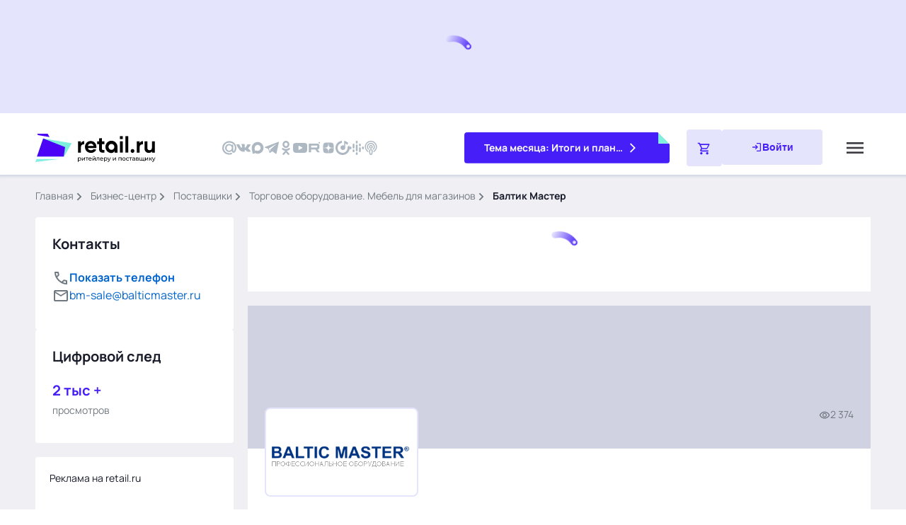

--- FILE ---
content_type: text/html;charset=utf-8
request_url: https://www.retail.ru/rbc/company/baltik_master/
body_size: 81142
content:
<!DOCTYPE html><html  lang="ru"><head><meta charset="utf-8"><meta name="viewport" content="width=device-width, initial-scale=1"><script type="importmap">{"imports":{"#entry":"/_nuxt/rT7qe83I.js"}}</script><title>Балтик Мастер — последние новости поставщика товаров и услуг | Retail.ru</title><script src="https://yastatic.net/share2/share.js" async defer></script><script src="https://yandex.ru/ads/system/context.js"></script><style>.main{background-color:var(--secondary-soft-blue);flex:1 0 auto;padding-bottom:12px}@media (min-width:768px){.main{padding-bottom:20px}}@media (min-width:1200px){.main{padding:36px}}@media (max-width:1199.98px){.main{padding-top:88px}}@media (max-width:767.98px){.main{padding-top:72px}}@media (min-width:1200px){.header--promo~.main{padding-top:284px}}@media (min-width:1552px){.header--promo~.main{padding-top:274px}}</style><style>.markup[data-v-6271a548]{display:grid;gap:12px;margin-bottom:12px}@media (min-width:1366px){.markup[data-v-6271a548]{grid-template-columns:280px calc(100% - 600px) 280px;grid-template-rows:auto 1fr}}@media (min-width:1200px) and (max-width:1365.98px){.markup[data-v-6271a548]{grid-template-columns:280px calc(100% - 300px);grid-template-rows:auto 1fr}}@media (min-width:768px) and (max-width:1365.98px){.markup[data-v-6271a548]{margin-bottom:20px}}@media (max-width:1199.98px){.markup[data-v-6271a548]{grid-template-columns:100%}}@media (min-width:768px){.markup[data-v-6271a548]{gap:20px;margin-bottom:20px}}.markup__aside [class^=markup__][data-v-6271a548]:empty,.markup__digital[data-v-6271a548]:has(.digital__items:empty),.markup__info[data-v-6271a548]:has(.company-info__content:empty){display:none}.markup__item--aside-left>.markup__aside[data-v-6271a548],.markup__item--aside-right>.markup__aside[data-v-6271a548],.markup__item--content>.markup__aside[data-v-6271a548],.markup__item--under-content>.markup__aside[data-v-6271a548]{display:flex;flex-direction:column;row-gap:12px}@media (min-width:768px){.markup__item--aside-left>.markup__aside[data-v-6271a548],.markup__item--aside-right>.markup__aside[data-v-6271a548],.markup__item--content>.markup__aside[data-v-6271a548],.markup__item--under-content>.markup__aside[data-v-6271a548]{row-gap:20px}}@media (max-width:1199.98px){.markup__item--under-content[data-v-6271a548]{margin-bottom:20px}}@media (max-width:767.98px){.markup__item--under-content[data-v-6271a548]{margin-bottom:12px}}@media (min-width:1200px){.markup__item--content .markup__item--under-content[data-v-6271a548]{margin-bottom:20px}}@media (max-width:1199.98px){.markup__item--content[data-v-6271a548]{order:1}}@media (min-width:1366px){.markup__item--content[data-v-6271a548]{grid-column:2;grid-row:1/3}}@media (min-width:1200px) and (max-width:1365.98px){.markup__item--content[data-v-6271a548]{grid-column:2;grid-row:1/3}}@media (max-width:1199.98px){.markup__item--aside-left[data-v-6271a548]{order:3}}@media (min-width:1366px){.markup__item--aside-left[data-v-6271a548]{grid-column:1;grid-row:1/3}}@media (min-width:1200px) and (max-width:1365.98px){.markup__item--aside-left[data-v-6271a548]{grid-column:1;grid-row:2}}@media (max-width:1199.98px){.markup__item--aside-right[data-v-6271a548]{order:2}}@media (min-width:1366px){.markup__item--aside-right[data-v-6271a548]{grid-column:3;grid-row:1/3}}@media (min-width:1200px) and (max-width:1365.98px){.markup__item--aside-right[data-v-6271a548]{grid-column:1;grid-row:1}}.markup__aside[data-v-6271a548]{position:sticky;top:0}@media (min-width:768px) and (max-width:1199.98px){.markup__info-c1-interview[data-v-6271a548]{background:transparent;-moz-column-gap:20px;column-gap:20px;display:flex;margin:0 auto;max-width:714px;padding:0 24px}.markup__info-c1-interview .markup__info-c1[data-v-6271a548]{width:50%}}@media (min-width:768px) and (max-width:1199.98px){.markup__info-c1-interview .markup__info-c1[data-v-6271a548] .c1-info{height:100%}}@media (min-width:768px) and (max-width:1199.98px){.markup__info-c1-interview .markup__interview-theme[data-v-6271a548]{display:flex;flex-direction:column;row-gap:13px;width:50%}}@media (max-width:767.98px){.markup__theme[data-v-6271a548]{display:flex;justify-content:center}}@media (min-width:1200px) and (max-width:1365.98px){.markup__themes[data-v-6271a548] .thematics__list{grid-template-columns:1fr}}.markup__markers[data-v-6271a548]{margin-top:12px}.markup__dialog[data-v-6271a548]:not(:has(.dialog)),.markup__materials[data-v-6271a548]:not(:has(.top)),.markup__references[data-v-6271a548]:not(:has(.references)),.markup__seminars[data-v-6271a548]:not(:has(.seminars)),.markup__timeline[data-v-6271a548]:not(:has(.timeline)){display:none}.further[data-v-6271a548]{display:flex;flex-direction:column;row-gap:12px}@media (min-width:768px){.further[data-v-6271a548]{row-gap:20px}}.further .top[data-v-6271a548]{margin-bottom:0}.top[data-v-6271a548]{background-color:var(--primary-mint-500);position:relative}@media (min-width:1200px){.top[data-v-6271a548]{margin-bottom:20px}}@media (min-width:768px) and (max-width:1199.98px){.top[data-v-6271a548]{margin-bottom:20px}}@media (max-width:767.98px){.top[data-v-6271a548]{margin-bottom:12px}}.top__bookmark[data-v-6271a548]{background-color:var(--secondary-soft-blue);position:absolute;right:0;top:0}@media (min-width:768px){.top__bookmark[data-v-6271a548]{height:48px;width:48px}}@media (max-width:767.98px){.top__bookmark[data-v-6271a548]{height:28px;width:28px}}.top__bookmark[data-v-6271a548]:after{background-color:var(--primary-blue-500);clip-path:polygon(0 100%,100% 100%,0 0);content:"";position:absolute}@media (min-width:768px){.top__bookmark[data-v-6271a548]:after{height:48px;width:48px}}@media (max-width:767.98px){.top__bookmark[data-v-6271a548]:after{height:28px;width:28px}}@media (min-width:1366px){.top__container[data-v-6271a548]{padding:24px 84px 36px 24px}}@media (min-width:1200px) and (max-width:1365.98px){.top__container[data-v-6271a548]{padding:24px 24px 36px}}@media (min-width:768px) and (max-width:1199.98px){.top__container[data-v-6271a548]{padding:24px 56px 36px 24px}}@media (max-width:767.98px){.top__container[data-v-6271a548]{padding:16px 16px 28px}}@media (min-width:1366px){.top__title[data-v-6271a548]{margin-bottom:16px}}@media (min-width:1200px) and (max-width:1365.98px){.top__title[data-v-6271a548]{margin-bottom:20px}}@media (max-width:1199.98px){.top__title[data-v-6271a548]{margin-bottom:16px}}.top__cards[data-v-6271a548]{display:grid}@media (min-width:1200px){.top__cards[data-v-6271a548]{grid-template-columns:repeat(5,1fr);grid-column-gap:20px}}@media (min-width:768px) and (max-width:1199.98px){.top__cards[data-v-6271a548]{grid-template-columns:repeat(2,1fr);grid-column-gap:60px;grid-row-gap:20px}}@media (max-width:767.98px){.top__cards[data-v-6271a548]{grid-template-columns:1fr;grid-row-gap:16px}}.top__card[data-v-6271a548]{display:flex;grid-column-gap:16px;-moz-column-gap:16px;column-gap:16px}@media (max-width:767.98px){.top__card[data-v-6271a548]:not(:last-child){border-bottom:1px solid var(--primary-mint-700);padding-bottom:12px}}.top__number[data-v-6271a548]{color:var(--primary-mint-900);font-family:PT Sans;font-size:48px;font-style:italic;font-weight:400;line-height:.8em}@media (min-width:768px){.top__number[data-v-6271a548]{font-size:72px}}.top__tags[data-v-6271a548]{align-items:center;-moz-column-gap:12px;column-gap:12px;display:flex;flex-wrap:wrap;row-gap:4px;grid-column-gap:12px;margin-bottom:4px}@media (min-width:1200px) and (max-width:1365.98px){.top__tags[data-v-6271a548]{margin-bottom:6px}}.top__name[data-v-6271a548]{color:var(--primary-blue-500);text-transform:uppercase}@media (min-width:1200px) and (max-width:1365.98px){.top__name[data-v-6271a548]{width:100%}}@media (min-width:768px){.top__name[data-v-6271a548]{font-size:12px;font-weight:600;line-height:16px}}@media (max-width:767.98px){.top__name[data-v-6271a548]{font-size:10px;font-weight:700;line-height:16px}}.top__views[data-v-6271a548]{grid-column-gap:4px;-moz-column-gap:4px;column-gap:4px}.top__icon--eye[data-v-6271a548],.top__views[data-v-6271a548]{align-items:center;display:flex}.top__icon--eye[data-v-6271a548]{font-size:16px}.top__icon--eye[data-v-6271a548],.top__view[data-v-6271a548]{color:var(--primary-mint-900)}@media (min-width:768px){.top__view[data-v-6271a548]{font-size:14px;line-height:20px}}@media (max-width:767.98px){.top__view[data-v-6271a548]{font-size:12px;line-height:18px}}@media (min-width:768px){.top__link[data-v-6271a548]{font-size:16px;line-height:22px}}@media (max-width:767.98px){.top__link[data-v-6271a548]{font-size:14px;line-height:20px}}.promotion .top[data-v-6271a548]{background-color:var(--primary-mint-100);border-radius:4px;margin-bottom:0}.promotion .top__bookmark[data-v-6271a548]:after{background-color:var(--primary-mint-500)}@media (min-width:768px){.promotion__content+.promotion__link[data-v-6271a548]{margin-top:20px}}@media (max-width:767.98px){.promotion__content+.promotion__link[data-v-6271a548]{margin-top:16px}}@media (min-width:1200px){.company__partner[data-v-6271a548] .company__list{row-gap:24px}}.company__partner[data-v-6271a548] .company__item-picture{aspect-ratio:4/3;border:none;padding:0}.company__partner[data-v-6271a548] .company__image{height:100%;max-width:100%;-o-object-fit:cover;object-fit:cover;position:relative;width:100%}.company__partner[data-v-6271a548] .company__image:before{inset:0}.company__partner[data-v-6271a548] .company__item-name{font-weight:400}</style><style>.header-action__form[data-v-dc471f1f]{position:relative}.header-action__icon--search[data-v-dc471f1f]{color:var(--primary-black);left:0;position:absolute}@media (min-width:768px){.header-action__icon--search[data-v-dc471f1f]{font-size:32px;top:2px}}@media (max-width:767.98px){.header-action__icon--search[data-v-dc471f1f]{font-size:24px;top:3px}}.header-action__icon--close[data-v-dc471f1f]{color:var(--primary-gray);cursor:pointer;position:absolute;right:0}@media (min-width:768px){.header-action__icon--close[data-v-dc471f1f]{font-size:24px;top:4px}}@media (max-width:767.98px){.header-action__icon--close[data-v-dc471f1f]{font-size:20px;top:6px}}.header-action__input[data-v-dc471f1f]{background-color:transparent;border:none;color:var(--primary-black);display:block;font-size:16px;font-weight:400;line-height:22px;margin-left:48px;outline:none;padding-right:40px;width:calc(100% - 40px)}@media (min-width:1200px){.header-action__input[data-v-dc471f1f]{border-bottom:1px solid var(--primary-gray);height:36px}}@media (min-width:768px) and (max-width:1199.98px){.header-action__input[data-v-dc471f1f]{height:36px}}@media (max-width:767.98px){.header-action__input[data-v-dc471f1f]{padding-top:7px}}.header-action__input[data-v-dc471f1f]::-webkit-search-cancel-button{display:none}.header-action__predicative[data-v-dc471f1f]{background-color:var(--white);box-shadow:0 0 4px 2px #113b6729;position:absolute}@media (min-width:1200px){.header-action__predicative[data-v-dc471f1f]{min-width:590px;right:0;width:590px}}@media (min-width:1366px){.header-action__predicative[data-v-dc471f1f]{max-height:600px;overflow-y:auto;top:44px}}@media (min-width:1200px) and (max-width:1365.98px){.header-action__predicative[data-v-dc471f1f]{max-height:600px;overflow-y:auto;top:44px}}@media (min-width:768px) and (max-width:1199.98px){.header-action__predicative[data-v-dc471f1f]{left:-18px;top:54px;width:calc(100% + 88px)}}@media (max-width:767.98px){.header-action__predicative[data-v-dc471f1f]{left:-16px;top:52px;width:calc(100% + 80px)}}.header-action__nothing[data-v-dc471f1f]{align-items:center;display:flex;flex-direction:column;justify-content:center;padding:24px}@media (min-width:1200px){.header-action__nothing[data-v-dc471f1f]{box-shadow:0 0 4px 2px #113b6729}}.header-action__picture[data-v-dc471f1f]{align-items:center;display:flex;justify-content:center;margin-bottom:24px}.header-action__image[data-v-dc471f1f]{display:block;max-width:100%}.header-action__message[data-v-dc471f1f]{color:var(--primary-black);font-weight:600;margin-bottom:8px}@media (min-width:768px){.header-action__message[data-v-dc471f1f]{font-size:20px;line-height:28px}}@media (max-width:767.98px){.header-action__message[data-v-dc471f1f]{font-size:16px;line-height:22px}}.header-action__detail[data-v-dc471f1f]{color:var(--primary-medium-gray)}@media (min-width:768px){.header-action__detail[data-v-dc471f1f]{font-size:16px;line-height:22px}}@media (max-width:767.98px){.header-action__detail[data-v-dc471f1f]{font-size:14px;line-height:20px}}.header-action__cards[data-v-dc471f1f]{display:flex;flex-direction:column;grid-row-gap:32px;margin-bottom:28px;row-gap:32px}.header-action__section[data-v-dc471f1f]{font-weight:700;margin-bottom:20px}@media (min-width:768px){.header-action__section[data-v-dc471f1f]{font-size:20px;line-height:28px}}@media (max-width:767.98px){.header-action__section[data-v-dc471f1f]{font-size:16px;line-height:22px}}.header-action__item[data-v-dc471f1f]:not(:last-child){margin-bottom:12px}.header-action__item--bordered[data-v-dc471f1f]:not(:last-child){border-bottom:1px solid var(--secondary-light-gray);margin-bottom:24px;padding-bottom:12px}.header-action__link[data-v-dc471f1f]{display:block}@media (min-width:768px){.header-action__link[data-v-dc471f1f]{font-size:16px;line-height:22px}}@media (max-width:767.98px){.header-action__link[data-v-dc471f1f]{font-size:14px;line-height:20px}}.header-action__link b{color:var(--primary-blue-500);font-weight:400}.header-action__link--company[data-v-dc471f1f]{display:flex;grid-column-gap:30px;-moz-column-gap:30px;column-gap:30px}.header-action__link span{color:var(--primary-blue-500)}.header-action__all[data-v-dc471f1f]{align-items:center;-moz-column-gap:12px;column-gap:12px;display:flex;grid-column-gap:12px;font-size:16px;line-height:22px}.header-action__arrow[data-v-dc471f1f]{transform:translateY(-2px)}.header-action__element[data-v-dc471f1f]{align-items:center;display:flex;justify-content:space-between}.header-action__element[data-v-dc471f1f]:not(:last-child){border-bottom:1px solid var(--secondary-light-gray)}@media (min-width:1200px){.header-action__element[data-v-dc471f1f]:not(:last-child){margin-bottom:24px;padding-bottom:12px}}@media (max-width:1199.98px){.header-action__element[data-v-dc471f1f]:not(:last-child){margin-bottom:16px;padding-bottom:16px}}.header-action__block[data-v-dc471f1f]{align-items:center;display:flex;grid-column-gap:8px;border:none;-moz-column-gap:8px;column-gap:8px;cursor:pointer;overflow-x:hidden;padding:0}.header-action__name[data-v-dc471f1f]{overflow-x:hidden;text-align:left}@media (min-width:768px){.header-action__name[data-v-dc471f1f]{font-size:16px;line-height:22px}}@media (max-width:767.98px){.header-action__name[data-v-dc471f1f]{font-size:14px;line-height:20px}}.header-action__icon--delete[data-v-dc471f1f],.header-action__icon--history[data-v-dc471f1f]{color:var(--primary-gray)}@media (min-width:768px){.header-action__icon--delete[data-v-dc471f1f],.header-action__icon--history[data-v-dc471f1f]{font-size:24px}}@media (max-width:767.98px){.header-action__icon--delete[data-v-dc471f1f],.header-action__icon--history[data-v-dc471f1f]{font-size:20px}}.header-action__icon--del[data-v-dc471f1f]{border:none;padding:0}.header-action__found[data-v-dc471f1f],.header-action__history[data-v-dc471f1f]{padding:24px}@media (min-width:1200px){.header-action__found[data-v-dc471f1f],.header-action__history[data-v-dc471f1f]{box-shadow:0 0 4px 2px #113b6729}.header-action__line[data-v-dc471f1f]{display:none}}@media (max-width:1199.98px){.header-action__line[data-v-dc471f1f]{background-color:var(--secondary-soft-blue);height:20px;width:100%}}.header-action__type[data-v-dc471f1f]{align-items:center;background-color:var(--primary-mint-100);border-radius:2px;color:var(--primary-mint-900);display:inline-flex;font-size:12px;font-weight:700;justify-content:center;line-height:16px;margin-bottom:8px;padding:4px 8px;text-transform:uppercase}.header-action__person-logo[data-v-dc471f1f]{height:80px;position:relative;width:60px}.header-action__person-logo img[data-v-dc471f1f]{border-radius:2px;height:100%;max-height:100%;-o-object-fit:cover;object-fit:cover;width:100%}.header-action__bookmark[data-v-dc471f1f]{background-color:var(--primary-mint-500);bottom:0;height:16px;position:absolute;right:0;width:16px}.header-action__bookmark[data-v-dc471f1f]:after{background-color:var(--white);clip-path:polygon(0 100%,100% 100%,100% 0);content:"";height:16px;position:absolute;width:16px}.header-action__calendar-logo[data-v-dc471f1f]{align-items:center;border:2px solid var(--secondary-light-blue);border-radius:2px;display:flex;height:60px;justify-content:center;width:80px}.header-action__calendar-logo img[data-v-dc471f1f]{max-height:100%;-o-object-fit:cover;object-fit:cover}.header-action__company-logo[data-v-dc471f1f]{align-items:center;background-color:#f4f4f4;display:flex;height:52px;justify-content:center;padding:6px 18px;width:80px}.header-action__company-logo img[data-v-dc471f1f]{max-height:100%;-o-object-fit:cover;object-fit:cover}.header-action__books-logo[data-v-dc471f1f]{height:90px;width:60px}.header-action__books-logo img[data-v-dc471f1f]{border-radius:4px;height:100%;max-height:100%;-o-object-fit:cover;object-fit:cover;width:100%}.header-action__products-logo[data-v-dc471f1f]{align-items:center;border:1px solid var(--secondary-light-blue);border-radius:4px;display:flex;height:60px;justify-content:center;padding-bottom:12px;padding-top:12px;width:60px}.header-action__products-logo img[data-v-dc471f1f]{max-height:100%;-o-object-fit:cover;object-fit:cover}.header-action__person-name[data-v-dc471f1f]{font-size:16px;font-weight:700;line-height:22px;margin-bottom:4px}.header-action__person-position[data-v-dc471f1f]{font-size:14px;font-weight:400;line-height:20px}.header-burger[data-v-dc471f1f]{cursor:pointer}@media (min-width:768px){.header-burger[data-v-dc471f1f]{height:44px;width:44px}}@media (max-width:767.98px){.header-burger[data-v-dc471f1f]{z-index:9999}}.header-burger__icon[data-v-dc471f1f]{color:var(--primary-dark-gray)}@media (min-width:768px){.header-burger__icon[data-v-dc471f1f]{font-size:32px}}@media (max-width:767.98px){.header-burger__icon[data-v-dc471f1f]{font-size:24px}}.header-logo__img[data-v-dc471f1f]{display:block;height:40px}@media (max-width:767.98px) and (max-width:440px){.header-logo__img[data-v-dc471f1f]{padding-bottom:4px;padding-top:4px}}@media (min-width:1200px){.header-menu--lg[data-v-dc471f1f]{grid-column-gap:24px;align-items:center;-moz-column-gap:24px;column-gap:24px;display:flex}}@media (max-width:1199.98px){.header-menu--lg[data-v-dc471f1f]{display:none!important}}@media (min-width:1200px){.header-menu--md[data-v-dc471f1f]{display:none}}.header-menu__block[data-v-dc471f1f]{display:flex}@media (min-width:1200px){.header-menu__block[data-v-dc471f1f]{grid-column-gap:24px;align-items:center;-moz-column-gap:24px;column-gap:24px}}@media (min-width:768px) and (max-width:1199.98px){.header-menu__block[data-v-dc471f1f]{grid-row-gap:40px;flex-direction:column;margin-bottom:40px;row-gap:40px}}@media (max-width:767.98px){.header-menu__block[data-v-dc471f1f]{grid-row-gap:20px;flex-direction:column;row-gap:20px}.header-menu__block[data-v-dc471f1f]:first-child{margin-bottom:20px}.header-menu__block[data-v-dc471f1f]:nth-child(2){margin-bottom:16px}}@media (min-width:768px) and (max-width:1199.98px){.header-menu--active[data-v-dc471f1f]{background-color:var(--white);grid-template-columns:1fr 1fr;left:0;position:absolute;top:88px;width:100%;grid-column-gap:100px;border-bottom:1px solid var(--secondary-light-gray);border-top:1px solid var(--secondary-light-gray);padding:40px 154px 48px 74px;z-index:5000}}@media (max-width:767.98px){.header-menu--active[data-v-dc471f1f]{background-color:var(--white);border-bottom:1px solid var(--secondary-light-gray);border-top:1px solid var(--secondary-light-gray);grid-template-columns:1fr;left:0;padding:16px 24px;position:absolute;top:65px;width:100%;z-index:5000}}.header-menu__collapse[data-v-dc471f1f]{align-items:center;display:flex;grid-column-gap:4px;-moz-column-gap:4px;column-gap:4px;cursor:pointer}@media (min-width:1200px){.header-menu__item[data-v-dc471f1f]{position:relative}}.header--default .header-menu__item-rk[data-v-dc471f1f]{display:none}.header-menu__title[data-v-dc471f1f]{color:var(--primary-black);font-size:16px;font-weight:700;line-height:22px;text-transform:lowercase;white-space:nowrap}.header-menu__collapse:not(.collapsed) .header-menu__icon--down[data-v-dc471f1f],.header-menu__collapse:not(.collapsed) .header-menu__title[data-v-dc471f1f]{color:var(--primary-blue-500)}.header-menu__link--news[data-v-dc471f1f]{align-items:center;display:flex;grid-column-gap:8px;color:var(--primary-black);-moz-column-gap:8px;column-gap:8px;font-size:16px;font-weight:700;line-height:22px;text-transform:lowercase}.header-menu__icon--menu[data-v-dc471f1f]{color:var(--primary-blue-500);font-size:24px}@media (min-width:1200px) and (max-width:1551.98px){.header-menu__icon--menu[data-v-dc471f1f]{display:none}}.header-menu__link--news[data-v-dc471f1f]:hover{color:var(--primary-blue-500)}@media (min-width:768px){.collapsed .header-menu__icon--down[data-v-dc471f1f]{transform:rotate(0)}}@media (max-width:767.98px){.collapsed .header-menu__icon--down[data-v-dc471f1f]{transform:rotate(270deg)}}.header-menu__icon--down[data-v-dc471f1f]{color:var(--primary-black);font-size:20px;transition:all .3s ease}@media (min-width:1200px){.header-menu__icon--down[data-v-dc471f1f]{transform:rotateX(180deg)}}@media (min-width:768px) and (max-width:1199.98px){.header-menu__icon--down[data-v-dc471f1f]{display:flex;justify-content:flex-end;transform:rotateX(180deg);width:100%}}@media (max-width:767.98px){.header-menu__icon--down[data-v-dc471f1f]{margin-left:auto;transform:rotate(270deg)}}.header-menu__collapse:hover .header-menu__icon--down[data-v-dc471f1f],.header-menu__collapse:hover .header-menu__title[data-v-dc471f1f]{color:var(--primary-blue-500)}@media (min-width:1200px){.header-menu__text[data-v-dc471f1f]{white-space:nowrap}.header-menu__list[data-v-dc471f1f]{display:flex}}@media (max-width:767.98px){.header-menu__list[data-v-dc471f1f]{background-color:var(--white);left:0;min-height:580px;position:absolute;top:-66px;width:100%;z-index:9990}}@media (min-width:768px){.header-menu__main[data-v-dc471f1f]{display:none}}@media (max-width:767.98px){.header-menu__main[data-v-dc471f1f]{align-items:center;display:flex;padding-left:24px;padding-right:24px;padding-top:22px;grid-column-gap:8px;-moz-column-gap:8px;column-gap:8px;cursor:pointer;margin-bottom:28px}.header-menu__main--external[data-v-dc471f1f]{margin-left:16px}.header-menu__chevron[data-v-dc471f1f]{color:var(--primary-black);font-size:24px;transform:rotate(90deg)}.header-menu__subtext[data-v-dc471f1f]{font-size:16px;font-weight:700;line-height:22px}}.header-menu__link--item[data-v-dc471f1f]{color:var(--primary-black);display:block}@media (min-width:1200px){.header-menu__link--item[data-v-dc471f1f]{padding:13px 24px 13px 23px}}@media (min-width:768px) and (max-width:1199.98px){.header-menu__link--item[data-v-dc471f1f]{padding:16px 24px 0}}@media (min-width:1200px){.header-menu__subitem[data-v-dc471f1f]{border-left:4px solid var(--white)}}@media (max-width:767.98px){.header-menu__subitem[data-v-dc471f1f]{padding-left:56px;padding-right:24px}.header-menu__subitem[data-v-dc471f1f]:not(:last-child){margin-bottom:16px}}@media (min-width:1200px){.header-menu__subitem[data-v-dc471f1f]:hover{background-color:var(--secondary-light-blue);border-left-color:var(--primary-blue-500)}}.header-menu__subtitle[data-v-dc471f1f]{align-items:center;color:var(--primary-black);cursor:pointer;display:flex;justify-content:space-between}@media (min-width:1200px){.header-menu__subtitle[data-v-dc471f1f]{padding:13px 24px 13px 23px}}@media (min-width:768px) and (max-width:1199.98px){.header-menu__subtitle[data-v-dc471f1f]{padding:13px 0 3px 23px}}@media (min-width:1200px){.header-menu__sublist[data-v-dc471f1f]{display:none}}@media (max-width:767.98px){.header-menu__sublist[data-v-dc471f1f]{background-color:var(--white);left:-16px;min-height:100%;position:absolute;top:0;width:100%;z-index:9991}}.header-menu__icon--right[data-v-dc471f1f]{font-size:20px}@media (min-width:1200px){.header-menu__icon--right[data-v-dc471f1f]{color:var(--primary-black);transform:rotate(270deg)}}@media (min-width:768px) and (max-width:1199.98px){.header-menu__icon--right[data-v-dc471f1f]{color:var(--primary-black);transform:rotate(180deg)}}@media (max-width:767.98px){.header-menu__icon--right[data-v-dc471f1f]{color:var(--primary-medium-gray)}}@media (min-width:768px) and (max-width:1199.98px){.collapsed .header-menu__icon--right[data-v-dc471f1f]{transform:rotate(0)}}@media (max-width:767.98px){.collapsed .header-menu__icon--right[data-v-dc471f1f]{transform:rotate(270deg)}}@media (min-width:1200px){.header-menu__subitem--hover[data-v-dc471f1f]{position:relative}.header-menu__subitem--hover:hover .header-menu__sublist[data-v-dc471f1f]{background-color:var(--white);border:1px solid var(--secondary-light-gray);border-bottom-right-radius:4px;border-top-right-radius:4px;display:block;min-width:148px;position:absolute;right:-192px;top:0}}.header-menu__link--subitem[data-v-dc471f1f]{color:var(--primary-black);display:block}@media (min-width:1200px){.header-menu__link--subitem[data-v-dc471f1f]{padding:13px 24px 13px 48px}}@media (min-width:768px) and (max-width:1199.98px){.header-menu__link--subitem[data-v-dc471f1f]{padding:13px 24px 0 48px}}@media (max-width:767.98px){.header-menu__link--subitem[data-v-dc471f1f]{padding:0 24px 13px 32px}}@media (min-width:1200px){.header-menu__external[data-v-dc471f1f]{border-left:4px solid var(--white)}}@media (max-width:767.98px){.header-menu__external[data-v-dc471f1f]{margin-left:16px;padding-left:24px;padding-right:24px}}@media (min-width:1200px){.header-menu__external[data-v-dc471f1f]:hover{background-color:var(--secondary-light-blue);border-left-color:var(--primary-blue-500)}}.header-personal[data-v-dc471f1f]{align-items:center;display:flex;grid-column-gap:16px;-moz-column-gap:16px;column-gap:16px}.header-personal__basket[data-v-dc471f1f]{align-items:center;background-color:var(--secondary-light-blue);border-radius:4px;display:flex;justify-content:center;position:relative}@media (min-width:768px){.header-personal__basket[data-v-dc471f1f]{padding:15px}}@media (max-width:767.98px){.header-personal__basket[data-v-dc471f1f]{padding:10px}}.header-personal__basket[data-v-dc471f1f]:hover{background-color:var(--primary-blue-100)}.header-personal__basket[data-v-dc471f1f]:active{background-color:var(--primary-blue-300)}.header-personal__icon--cart[data-v-dc471f1f]{color:var(--primary-blue-500);font-size:20px}.header-personal__count[data-v-dc471f1f]{align-items:center;background-color:var(--primary-blue-500);border:2px solid var(--white);border-radius:4px;color:var(--white);display:flex;font-size:10px;font-weight:600;justify-content:center;line-height:14px;padding:0 4px;position:absolute}@media (min-width:768px){.header-personal__count[data-v-dc471f1f]{right:-4px;top:0}}@media (max-width:767.98px){.header-personal__count[data-v-dc471f1f]{right:-8px;top:-8px}}.header-personal .header-personal__button[data-v-dc471f1f]{border-radius:4px;grid-column-gap:8px;background-color:var(--secondary-light-blue);-moz-column-gap:8px;column-gap:8px}@media (min-width:768px){.header-personal .header-personal__button[data-v-dc471f1f]{padding:14px 40px}}@media (max-width:767.98px){.header-personal .header-personal__button[data-v-dc471f1f]{padding:10px 26px}}.header-personal .header-personal__button[data-v-dc471f1f]:hover{background-color:var(--primary-blue-100)}.header-personal .header-personal__button[data-v-dc471f1f]:active{background-color:var(--primary-blue-300)}.header-personal__text[data-v-dc471f1f]{color:var(--primary-blue-500);font-weight:700}@media (min-width:768px){.header-personal__text[data-v-dc471f1f]{font-size:14px;line-height:20px}}@media (max-width:767.98px){.header-personal__text[data-v-dc471f1f]{font-size:12px;line-height:18px}}@media (min-width:768px){.header-personal__icon--login[data-v-dc471f1f]{color:var(--primary-blue-500);font-size:16px}}@media (max-width:767.98px){.header-personal__icon--login[data-v-dc471f1f]{display:none}}.header-personal__dropdown[data-v-dc471f1f]{align-items:center;display:flex;grid-column-gap:4px;-moz-column-gap:4px;column-gap:4px}@media (min-width:768px){.header-personal__icon--down[data-v-dc471f1f]{color:var(--primary-gray);font-size:20px}}@media (max-width:767.98px){.header-personal__icon--down[data-v-dc471f1f]{display:none}}@media (min-width:768px){.header-personal__fullname[data-v-dc471f1f]{display:none}}@media (max-width:767.98px){.header-personal__fullname[data-v-dc471f1f]{color:var(--primary-black);display:block}}.header-personal__auth[data-v-dc471f1f],.header-personal__buttons[data-v-dc471f1f]{align-self:stretch;display:flex}.header-personal__buttons[data-v-dc471f1f]{-moz-column-gap:16px;column-gap:16px}.header-personal__picture[data-v-dc471f1f]{align-self:stretch;background-color:var(--secondary-light-blue);border-radius:4px;display:flex;justify-content:center;overflow:hidden;width:50px}@media (max-width:767.98px){.header-personal__picture[data-v-dc471f1f]{height:42px;width:42px}}.header-personal__picture[data-v-dc471f1f]:hover{background-color:var(--primary-blue-100)}.header-personal__picture[data-v-dc471f1f]:has(.header-personal__photo){background:var(--primary-white);border:2px solid var(--primary-blue-100);border-radius:4px}.header-personal__picture[data-v-dc471f1f]:has(.header-personal__photo[src$="user-company.png"]){background:var(--secondary-light-blue);border:0;padding:0}.header-personal__picture[data-v-dc471f1f]:has(.header-personal__photo[src$="user-company.png"]):hover{background:var(--primary-blue-100)}.header-personal__photo[data-v-dc471f1f]{align-self:stretch;aspect-ratio:1/1;display:flex;font-size:0;-o-object-fit:cover;object-fit:cover;-o-object-position:center center;object-position:center center;width:100%}.header-personal__icon--avatar[data-v-dc471f1f]{align-self:center;color:var(--primary-blue-500);font-size:24px}.header-search__button[data-v-dc471f1f]{align-items:center;display:flex;justify-content:center}.header-search__icon[data-v-dc471f1f]{color:var(--primary-black)}@media (min-width:768px){.header-search__icon[data-v-dc471f1f]{font-size:32px}}@media (max-width:767.98px){.header-search__icon[data-v-dc471f1f]{font-size:24px}}.header-social[data-v-dc471f1f]{align-items:center;display:flex}@media (min-width:1200px){.header-social[data-v-dc471f1f]{grid-column-gap:12px;-moz-column-gap:12px;column-gap:12px}}@media (max-width:1199.98px){.header-social[data-v-dc471f1f]{grid-column-gap:24px;-moz-column-gap:24px;column-gap:24px}}.header-social[data-v-dc471f1f] .socials-list__link:hover .socials-list__icon,.header-social[data-v-dc471f1f] .socials-list__link:hover{color:var(--primary-blue-500)}.header-social[data-v-dc471f1f] .socials-list__link:active .socials-list__icon,.header-social[data-v-dc471f1f] .socials-list__link:active{color:var(--primary-blue-900)}.header-social[data-v-dc471f1f] .socials-list__icon{color:var(--primary-light-gray)}@media (min-width:1200px){.header-social[data-v-dc471f1f] .socials-list__icon{font-size:20px}}@media (max-width:1199.98px){.header-social[data-v-dc471f1f] .socials-list__icon{font-size:28px}}.collapse[data-v-dc471f1f]:not(.show){display:none}.collapsing[data-v-dc471f1f]{height:0;overflow:hidden}@media (min-width:768px){.collapsing[data-v-dc471f1f]{transition:height .3s ease}}@media (min-width:1200px){.header-materials[data-v-dc471f1f]{display:none}}@media (min-width:768px) and (max-width:1199.98px){.header-materials[data-v-dc471f1f]{background-color:var(--white);grid-column:1/-1;grid-row:6;position:relative}}@media (max-width:767.98px){.header-materials[data-v-dc471f1f]{display:none}}@media (min-width:1200px){.header-materials__line[data-v-dc471f1f]{display:none}}@media (min-width:768px) and (max-width:1199.98px){.header-materials__line[data-v-dc471f1f]{background-color:var(--secondary-light-gray);height:1px;left:-74px;position:absolute;width:calc(100% + 228px)}}@media (max-width:767.98px){.header-materials__line[data-v-dc471f1f]{background-color:var(--secondary-light-gray);height:1px;left:-24px;position:absolute;width:calc(100% + 48px)}}.header-materials__title[data-v-dc471f1f]{color:var(--primary-black);font-weight:700}@media (min-width:768px) and (max-width:1199.98px){.header-materials__title[data-v-dc471f1f]{font-size:20px;line-height:28px;margin-bottom:28px;padding-top:40px}}@media (max-width:767.98px){.header-materials__title[data-v-dc471f1f]{font-size:16px;line-height:22px;margin-bottom:16px;padding-top:16px}}.header-materials__items[data-v-dc471f1f]{display:grid}@media (min-width:768px) and (max-width:1199.98px){.header-materials__items[data-v-dc471f1f]{grid-template-columns:1fr 1fr;grid-column-gap:100px;grid-row-gap:24px;margin-bottom:8px}}@media (max-width:767.98px){.header-materials__items[data-v-dc471f1f]{grid-template-columns:1fr;grid-row-gap:16px}}@media (min-width:768px) and (max-width:1199.98px){.header-materials__link[data-v-dc471f1f]{font-size:16px;line-height:22px}}@media (max-width:767.98px){.header-materials__link[data-v-dc471f1f]{font-size:14px;line-height:20px}}@media (min-width:1200px){.header-materials__external[data-v-dc471f1f]{display:none}}@media (min-width:768px) and (max-width:1199.98px){.header-materials__external[data-v-dc471f1f]{background-color:var(--white);grid-column:1/-1;grid-row:6;margin-bottom:40px;position:relative}}@media (max-width:767.98px){.header-materials__external[data-v-dc471f1f]{display:none}}@media (min-width:1200px){.header-materials__external--standard[data-v-dc471f1f]{display:none}}@media (min-width:768px) and (max-width:1199.98px){.header-materials__external--standard[data-v-dc471f1f]{background-color:var(--secondary-soft-blue);margin-top:24px;min-width:620px;padding:24px}}@media (max-width:767.98px){.header-materials__external--standard[data-v-dc471f1f]{display:none}}@media (min-width:1200px){.header-materials__external--bookmark[data-v-dc471f1f]{display:none}}@media (min-width:768px) and (max-width:1199.98px){.header-materials__external--bookmark[data-v-dc471f1f]{background-color:var(--secondary-light-blue);margin-top:24px;min-width:620px;padding:24px;position:relative}}@media (max-width:767.98px){.header-materials__external--bookmark[data-v-dc471f1f]{display:none}}@media (min-width:1200px){.header-materials__bookmark[data-v-dc471f1f]{display:none}}@media (min-width:768px) and (max-width:1199.98px){.header-materials__bookmark[data-v-dc471f1f]{background-color:var(--white);height:28px;position:absolute;right:0;top:0;width:28px}}@media (max-width:767.98px){.header-materials__bookmark[data-v-dc471f1f]{display:none}}@media (min-width:1200px){.header-materials__bookmark[data-v-dc471f1f]:after{display:none}}@media (min-width:768px) and (max-width:1199.98px){.header-materials__bookmark[data-v-dc471f1f]:after{background-color:var(--primary-blue-500);clip-path:polygon(0 100%,100% 100%,0 0);content:"";height:28px;position:absolute;width:28px}}@media (max-width:767.98px){.header-materials__bookmark[data-v-dc471f1f]:after{display:none}}@media (min-width:1200px){.header-materials__external--standard p[data-v-dc471f1f]{display:none}}@media (min-width:768px) and (max-width:1199.98px){.header-materials__external--standard p[data-v-dc471f1f]{color:var(--primary-medium-gray)}}@media (max-width:767.98px){.header-materials__external--standard p[data-v-dc471f1f]{display:none}}@media (min-width:1200px){.header-materials__external--bookmark p[data-v-dc471f1f]{display:none}}@media (min-width:768px) and (max-width:1199.98px){.header-materials__external--bookmark p[data-v-dc471f1f]{color:var(--primary-black)}}@media (max-width:767.98px){.header-materials__external--bookmark p[data-v-dc471f1f]{display:none}}@media (min-width:1200px){.header-materials__external p[data-v-dc471f1f]{display:none}}@media (min-width:768px) and (max-width:1199.98px){.header-materials__external p[data-v-dc471f1f]{font-size:14px;line-height:20px}}@media (max-width:767.98px){.header-materials__external p[data-v-dc471f1f]{display:none}}@media (min-width:1200px){.header-materials__external p[data-v-dc471f1f]:not(:last-child){display:none}}@media (min-width:768px) and (max-width:1199.98px){.header-materials__external p[data-v-dc471f1f]:not(:last-child){margin-bottom:12px}}@media (max-width:767.98px){.header-materials__external p[data-v-dc471f1f]:not(:last-child){display:none}}@media (min-width:1200px){.header-materials__detailed[data-v-dc471f1f]{display:none}}@media (min-width:768px) and (max-width:1199.98px){.header-materials__detailed[data-v-dc471f1f]{align-items:center;-moz-column-gap:10px;column-gap:10px;display:flex;margin-top:12px}}@media (max-width:767.98px){.header-materials__detailed[data-v-dc471f1f]{display:none}}@media (min-width:1200px){.header-materials__detailed div[data-v-dc471f1f]{display:none}}@media (min-width:768px) and (max-width:1199.98px){.header-materials__detailed div[data-v-dc471f1f]{font-size:16px;line-height:22px}}@media (max-width:767.98px){.header-materials__detailed div[data-v-dc471f1f]{display:none}}@media (min-width:1200px){.header-materials__icon--arrow[data-v-dc471f1f]{display:none}}@media (min-width:768px) and (max-width:1199.98px){.header-materials__icon--arrow[data-v-dc471f1f]{font-size:16px}}@media (max-width:767.98px){.header-materials__icon--arrow[data-v-dc471f1f]{display:none}}@media (min-width:1200px){.header-materials__list[data-v-dc471f1f]{display:none}}@media (min-width:768px) and (max-width:1199.98px){.header-materials__list[data-v-dc471f1f]{max-height:226px}}@media (max-width:767.98px){.header-materials__list[data-v-dc471f1f]{display:none}}@media (min-width:1200px){.header-materials__list--bordered[data-v-dc471f1f]{display:none}}@media (min-width:768px) and (max-width:1199.98px){.header-materials__list--bordered[data-v-dc471f1f]{border-right:1px solid var(--secondary-soft-blue);padding-right:68px}}@media (max-width:767.98px){.header-materials__list--bordered[data-v-dc471f1f]{display:none}}@media (min-width:1200px){.header-external[data-v-dc471f1f]{display:none}}@media (min-width:768px) and (max-width:1199.98px){.header-external[data-v-dc471f1f]{background-color:var(--white);grid-column:1/-1;grid-row:7;position:relative}}@media (max-width:767.98px){.header-external[data-v-dc471f1f]{background-color:var(--white);grid-column:1/-1;grid-row:11;position:relative}}@media (min-width:1200px){.header-external__line[data-v-dc471f1f]{display:none}}@media (min-width:768px) and (max-width:1199.98px){.header-external__line[data-v-dc471f1f]{background-color:var(--secondary-light-gray);height:1px;left:-74px;position:absolute;width:calc(100% + 228px)}}@media (max-width:767.98px){.header-external__line[data-v-dc471f1f]{background-color:var(--secondary-light-gray);height:1px;left:-24px;position:absolute;width:calc(100% + 48px)}}.header-external__items[data-v-dc471f1f]{align-items:center;display:flex;flex-wrap:wrap;row-gap:16px}@media (min-width:768px) and (max-width:1199.98px){.header-external__items[data-v-dc471f1f]{padding-top:40px;grid-column-gap:24px;-moz-column-gap:24px;column-gap:24px}}@media (max-width:767.98px){.header-external__items[data-v-dc471f1f]{padding-top:16px;grid-column-gap:16px;-moz-column-gap:16px;column-gap:16px}}.header-external__link[data-v-dc471f1f]:hover,.header-external__link:hover .header-external__icon[data-v-dc471f1f]{color:var(--primary-blue-500)}.header-external__link[data-v-dc471f1f]:active,.header-external__link:active .header-external__icon[data-v-dc471f1f]{color:var(--primary-blue-900)}.header-external__icon[data-v-dc471f1f]{color:var(--primary-light-gray)}@media (min-width:768px) and (max-width:1199.98px){.header-external__icon[data-v-dc471f1f]{font-size:28px}}@media (max-width:767.98px){.header-external__icon[data-v-dc471f1f]{font-size:24px}}@media (max-width:1199.98px){.header-down[data-v-dc471f1f]{display:none}}@media (min-width:1366px){.header-down--standard[data-v-dc471f1f]{left:0;position:absolute;top:160px;width:1553px;z-index:5000}}@media (min-width:1200px) and (max-width:1551.98px){.header-down--standard[data-v-dc471f1f]{left:0;position:absolute;top:160px;width:100%;z-index:5000}}@media (min-width:1200px){.header-down--horizontal[data-v-dc471f1f]{border-top:1px solid var(--secondary-soft-blue);left:0;position:absolute;top:146px;width:100%;z-index:5000}}@media (min-width:1200px) and (max-width:1551.98px){.header-down--horizontal[data-v-dc471f1f]{left:0;position:absolute;top:146px;width:100%;z-index:5000}}@media (min-width:1200px){.header-down--standard .header-down__blocks[data-v-dc471f1f]{background-color:var(--white);padding:28px 68px 32px}.header-down--horizontal .header-down__blocks[data-v-dc471f1f]{background-color:var(--white);padding:28px 135px 36px 150px}.header-down .collapsing[data-v-dc471f1f]{height:100%;overflow:hidden;transition:none}.header-down--standard .header-down__cards[data-v-dc471f1f]{display:grid;grid-template-columns:repeat(3,1fr);grid-column-gap:48px;grid-row-gap:24px}.header-down--horizontal .header-down__cards[data-v-dc471f1f]{display:grid;grid-template-columns:repeat(4,1fr);grid-column-gap:24px;grid-row-gap:24px}.header-down--standard .header-down__external[data-v-dc471f1f]{border-radius:4px;grid-column:1/-1;padding:24px}}@media (min-width:1552px){.header-down--horizontal .header-down__external[data-v-dc471f1f]{border-radius:4px;grid-column:4/5;padding:24px 46px 24px 24px}}@media (min-width:1366px) and (max-width:1551.98px){.header-down--horizontal .header-down__external[data-v-dc471f1f]{border-radius:4px;grid-column:1/-1;padding:24px 46px 24px 24px}}@media (min-width:1200px) and (max-width:1365.98px){.header-down--horizontal .header-down__external[data-v-dc471f1f]{border-radius:4px;grid-column:1/-1;padding:24px 46px 24px 24px}}@media (min-width:1200px){.header-down__external--standard[data-v-dc471f1f]{background-color:var(--secondary-soft-blue)}.header-down__external--bookmark[data-v-dc471f1f]{background-color:var(--secondary-light-blue);position:relative}}@media (min-width:768px){.header-down__bookmark[data-v-dc471f1f]{background-color:var(--white);height:28px;position:absolute;right:0;top:0;width:28px}}@media (min-width:1200px){.header-down__bookmark[data-v-dc471f1f]:after{background-color:var(--primary-blue-500);clip-path:polygon(0 100%,100% 100%,0 0);content:"";height:28px;position:absolute;width:28px}.header-down__external--standard p[data-v-dc471f1f]{color:var(--primary-medium-gray)}.header-down__external--bookmark p[data-v-dc471f1f]{color:var(--primary-black)}.header-down__external p[data-v-dc471f1f]{font-size:14px;line-height:20px}.header-down__external p[data-v-dc471f1f]:not(:last-child){margin-bottom:12px}}.header-down__detailed[data-v-dc471f1f]{margin-top:12px}@media (min-width:1200px){.header-down__detailed[data-v-dc471f1f]{align-items:center;-moz-column-gap:10px;column-gap:10px;display:flex}.header-down__detailed p[data-v-dc471f1f]{color:var(--link-normal)}.header-down__icon--arrow[data-v-dc471f1f]{font-size:14px}.header-down__list[data-v-dc471f1f]{height:100%}.header-down__list--bordered[data-v-dc471f1f]{border-right:1px solid var(--secondary-soft-blue);padding-right:68px}.header-down__item[data-v-dc471f1f]:not(:last-child){margin-bottom:24px}.header-down__link[data-v-dc471f1f]{color:var(--primary-dark-gray);font-size:16px;line-height:22px}.header-down__link--bold[data-v-dc471f1f]{font-weight:700}}@media (min-width:768px){.header-aside[data-v-dc471f1f]{display:none}}@media (max-width:767.98px){.header-aside[data-v-dc471f1f]{margin:28px 20px 24px;padding:16px;width:80%}.header-aside__standard[data-v-dc471f1f]{background-color:var(--secondary-soft-blue)}.header-aside__book[data-v-dc471f1f]{background-color:var(--secondary-light-blue);position:relative}.header-aside__bookmark[data-v-dc471f1f]{background-color:var(--white);height:20px;position:absolute;right:0;top:0;width:20px}.header-aside__bookmark[data-v-dc471f1f]:after{background-color:var(--primary-blue-500);clip-path:polygon(0 100%,100% 100%,0 0);content:"";height:20px;position:absolute;width:20px}.header-aside__standard p[data-v-dc471f1f]{color:var(--primary-medium-gray)}.header-aside__book p[data-v-dc471f1f]{color:var(--primary-black)}.header-aside p[data-v-dc471f1f]{font-size:12px;line-height:18px}.header-aside p[data-v-dc471f1f]:not(:last-child){margin-bottom:12px}.header-aside__detailed[data-v-dc471f1f]{align-items:center;-moz-column-gap:10px;column-gap:10px;display:flex;margin-top:12px}.header-aside__detailed div[data-v-dc471f1f]{font-size:14px;line-height:20px}.header-aside__icon--arrow[data-v-dc471f1f]{font-size:14px}}.header-background[data-v-dc471f1f]{display:none}@media (min-width:1200px){.header-background--standard[data-v-dc471f1f]{width:1553px}.header-background--horizontal[data-v-dc471f1f],.header-background--standard[data-v-dc471f1f]{background-color:#00000080;display:block;height:10000px;left:0;position:absolute;top:160px;z-index:4000}.header-background--horizontal[data-v-dc471f1f]{width:100%}}@media (min-width:1366px){.header-wrapper[data-v-dc471f1f]{height:319px}}@media (min-width:1200px) and (max-width:1365.98px){.header-wrapper[data-v-dc471f1f]{height:247px}.header-wrapper--unfixed-height[data-v-dc471f1f]{height:auto}}.header[data-v-dc471f1f]{flex:0 0 auto;position:fixed;top:0;transition:all .3s ease}@media (max-width:1199.98px){.header[data-v-dc471f1f]{min-height:88px}}@media (max-width:767.98px){.header[data-v-dc471f1f]{min-height:72px;width:100%}}.header--default[data-v-dc471f1f]{margin-top:159px;width:100%}@media (min-width:1366px){.header--default[data-v-dc471f1f]{max-width:1558px;padding-left:36px;padding-right:36px;position:relative}}@media (min-width:1200px){.header--default[data-v-dc471f1f]{background-color:var(--secondary-soft-blue);background-image:linear-gradient(90deg,#fff,#fff);background-position:top;background-repeat:no-repeat;background-size:100% 88px;box-shadow:0 0 4px 2px #113b6729;height:160px;position:relative}}@media (max-width:1199.98px){.header--default[data-v-dc471f1f]{background-color:var(--white);margin-top:0;z-index:10000}}@media (min-width:1200px) and (max-width:1365.98px){.header--default.header--closed[data-v-dc471f1f]{height:88px;overflow:hidden}}.header__container--standard[data-v-dc471f1f]{align-items:center;display:grid}@media (min-width:1366px){.header__container--standard[data-v-dc471f1f]{grid-template-columns:264px 1fr auto auto auto;justify-content:space-between;padding:24px 0 18px;grid-row-gap:32px}}@media (min-width:1200px) and (max-width:1551.98px){.header__container--standard[data-v-dc471f1f]{grid-template-columns:264px 1fr;justify-content:space-between;padding:24px 0 18px;grid-row-gap:32px}}@media (min-width:768px) and (max-width:1199.98px){.header__container--standard[data-v-dc471f1f]{grid-template-columns:1fr 242px 110px 36px;padding:18px}}@media (max-width:767.98px){.header__container--standard[data-v-dc471f1f]{grid-template-columns:1fr 110px 30px;padding:16px}}@media (min-width:1366px){.header__container--standard .header__logo[data-v-dc471f1f]{grid-column:1;margin-right:36px}}@media (min-width:1200px) and (max-width:1365.98px){.header__container--standard .header__logo[data-v-dc471f1f]{margin-right:24px}}@media (min-width:768px) and (max-width:1199.98px){.header__container--standard .header__logo[data-v-dc471f1f]{grid-column:1;grid-row:1;margin-right:100px}}@media (max-width:767.98px){.header__container--standard .header__logo[data-v-dc471f1f]{grid-column:1;grid-row:1;margin-right:30px}}@media (min-width:1366px){.header__container--standard .header__social[data-v-dc471f1f]{grid-column:2;width:312px}}@media (min-width:1200px) and (max-width:1365.98px){.header__container--standard .header__social[data-v-dc471f1f]{grid-column:2;margin-right:30px;width:312px}}@media (max-width:1199.98px){.header__container--standard .header__social[data-v-dc471f1f]{display:none}}@media (min-width:1366px){.header__container--standard .header__theme[data-v-dc471f1f]{grid-column:4/5;margin-left:auto;margin-right:36px}}@media (min-width:1200px) and (max-width:1365.98px){.header__container--standard .header__theme[data-v-dc471f1f]{grid-column:3;margin-right:24px}}@media (max-width:1199.98px){.header__container--standard .header__theme[data-v-dc471f1f]{display:none}}@media (min-width:1366px){.header__container--standard .header__personal[data-v-dc471f1f]{grid-column:5;margin-left:auto}}@media (min-width:1200px) and (max-width:1365.98px){.header__container--standard .header__personal[data-v-dc471f1f]{grid-column:5;margin-right:24px}}@media (min-width:768px) and (max-width:1199.98px){.header__container--standard .header__personal[data-v-dc471f1f]{grid-column:2;grid-row:1;justify-content:flex-end;padding-right:24px}}@media (max-width:767.98px){.header__container--standard .header-personal--active[data-v-dc471f1f]{background-color:var(--white);display:flex;position:absolute;width:calc(100% - 64px)}.header__container--standard .header-personal--disable[data-v-dc471f1f]{display:none}}@media (min-width:1366px){.header__container--standard .header__burger[data-v-dc471f1f]{display:none}}@media (min-width:1200px) and (max-width:1365.98px){.header__container--standard .header__burger[data-v-dc471f1f]{grid-column:6;grid-row:1}}@media (min-width:768px) and (max-width:1199.98px){.header__container--standard .header__burger[data-v-dc471f1f]{grid-column:4;grid-row:1}}@media (max-width:767.98px){.header__container--standard .header__burger[data-v-dc471f1f]{grid-column:3;grid-row:1}}@media (min-width:1366px){.header__container--standard .header__menu[data-v-dc471f1f]{grid-column:1/5;grid-row:2}}@media (min-width:1200px) and (max-width:1365.98px){.header__container--standard .header__menu[data-v-dc471f1f]{grid-column:1/5;grid-row:2}}@media (max-width:1199.98px){.header__container--standard .header-menu--disable[data-v-dc471f1f]{display:none}.header__container--standard .header-menu--active[data-v-dc471f1f]{display:grid}}@media (min-width:1200px) and (max-width:1365.98px){.header__container--standard .header-menu__icon--menu[data-v-dc471f1f]{display:none}}.header__buttons[data-v-dc471f1f]{align-items:center;display:flex;gap:12px}@media (min-width:1366px){.header__buttons[data-v-dc471f1f]{grid-column:5;grid-row:2;margin-left:auto}}@media (min-width:1200px) and (max-width:1365.98px){.header__buttons[data-v-dc471f1f]{grid-column:6;grid-row:2}}@media (min-width:768px) and (max-width:1199.98px){.header__buttons[data-v-dc471f1f]{grid-column:3;grid-row:1}}@media (max-width:767.98px){.header__buttons[data-v-dc471f1f]{grid-column:2;grid-row:1;margin-right:20px}}.header__picture[data-v-dc471f1f],.header__picture .header__picture-button[data-v-dc471f1f]{align-items:center;display:flex;justify-content:center}.header__picture .header__picture-button[data-v-dc471f1f]{cursor:pointer;min-width:44px}.header__picture .header__picture-button[data-v-dc471f1f],.header__picture .header__picture-button[data-v-dc471f1f] *,.header__picture .header__picture-button[data-v-dc471f1f]:focus,.header__picture .header__picture-button[data-v-dc471f1f]:focus *,.header__picture .header__picture-button[data-v-dc471f1f]:hover,.header__picture .header__picture-button[data-v-dc471f1f]:hover *,.header__picture .header__picture-button[data-v-dc471f1f]:visited,.header__picture .header__picture-button[data-v-dc471f1f]:visited *{color:var(--black)}.header__picture .header__picture-icon[data-v-dc471f1f]{font-size:24px}@media (min-width:1366px){.header__container--standard .header__action[data-v-dc471f1f]{grid-column:4/6;grid-row:2;margin-right:6px;width:480px;z-index:10000}}@media (min-width:1200px) and (max-width:1551.98px){.header__container--standard .header__action[data-v-dc471f1f]{margin-right:6px;width:510px}}@media (min-width:1200px) and (max-width:1365.98px){.header__container--standard .header__action[data-v-dc471f1f]{grid-column:2/7;grid-row:2;width:410px;z-index:10000}}@media (min-width:768px) and (max-width:1199.98px){.header__container--standard .header__action[data-v-dc471f1f]{background-color:var(--white);grid-column:1/4;grid-row:1;height:100%;margin-right:16px;padding-top:7px;z-index:10000}}@media (max-width:767.98px){.header__container--standard .header__action[data-v-dc471f1f]{background-color:var(--white);grid-column:1/3;grid-row:1;height:100%;margin-right:16px;padding-top:3px;z-index:10000}}@media (min-width:1200px){.header__container--standard .header__action[data-v-dc471f1f]{justify-self:flex-end}}.header--promo[data-v-dc471f1f]{width:100%;z-index:10200}@media (min-width:1200px){.header--promo[data-v-dc471f1f]{background-color:var(--secondary-soft-blue);background-image:linear-gradient(90deg,#fff,#fff);background-position:top;background-repeat:no-repeat;background-size:100% 88px;box-shadow:0 0 4px 2px #113b6729;height:148px;padding:0}}@media (min-width:768px) and (max-width:1199.98px){.header--promo[data-v-dc471f1f]{background-color:var(--white)}}@media (max-width:767.98px){.header--promo[data-v-dc471f1f]{background-color:var(--white)}}@media (min-width:1200px){.header--promo.header--closed[data-v-dc471f1f]{height:88px}}.header__container--promo[data-v-dc471f1f]{align-items:center;display:grid}@media (min-width:1200px){.header__container--promo[data-v-dc471f1f]{grid-template-columns:1fr 1fr;justify-content:space-between;padding:24px 36px 18px;grid-row-gap:32px;margin-left:auto;margin-right:auto;position:relative;width:100%}}@media (min-width:768px) and (max-width:1199.98px){.header__container--promo[data-v-dc471f1f]{grid-template-columns:1fr 242px 110px 36px;padding:18px}}@media (max-width:767.98px){.header__container--promo[data-v-dc471f1f]{grid-template-columns:1fr 110px 30px;padding:16px}}@media (min-width:1200px){.header__container--promo .header__logo[data-v-dc471f1f]{grid-column:1;grid-row:1;height:40px;margin-right:36px}}@media (min-width:768px) and (max-width:1199.98px){.header__container--promo .header__logo[data-v-dc471f1f]{grid-column:1;grid-row:1;margin-right:100px}}@media (max-width:767.98px){.header__container--promo .header__logo[data-v-dc471f1f]{grid-column:1;grid-row:1;margin-right:30px}}@media (min-width:1200px){.header__container--promo .header__social[data-v-dc471f1f]{grid-column:1/2;grid-row:1;margin-left:260px;margin-right:24px}}@media (max-width:1199.98px){.header__container--promo .header__social[data-v-dc471f1f]{display:none}}@media (min-width:1200px){.header__container--promo .header__theme[data-v-dc471f1f]{grid-column:3;grid-row:1;margin-right:24px}}@media (max-width:1199.98px){.header__container--promo .header__theme[data-v-dc471f1f]{display:none}}@media (min-width:1200px){.header__container--promo .header__personal[data-v-dc471f1f]{display:none;grid-column:4;grid-row:1;margin-right:24px}}@media (min-width:768px) and (max-width:1199.98px){.header__container--promo .header__personal[data-v-dc471f1f]{grid-column:2;grid-row:1;justify-content:flex-end;padding-right:24px}}@media (max-width:767.98px){.header__container--promo .header-personal--active[data-v-dc471f1f]{background-color:var(--white);display:flex;position:absolute;width:calc(100% - 64px)}.header__container--promo .header-personal--disable[data-v-dc471f1f]{display:none}}@media (min-width:1200px){.header__container--promo .header-personal__text[data-v-dc471f1f]{display:none}.header__container--promo .header-personal__button[data-v-dc471f1f]{padding:14px}.header__container--promo .header-personal__icon--login[data-v-dc471f1f]{font-size:18px}.header__container--promo .header__burger[data-v-dc471f1f]{display:block;grid-column:6;grid-row:1;margin-right:24px}}@media (min-width:768px) and (max-width:1199.98px){.header__container--promo .header__burger[data-v-dc471f1f]{grid-column:4;grid-row:1}}@media (max-width:767.98px){.header__container--promo .header__burger[data-v-dc471f1f]{grid-column:3;grid-row:1}}@media (min-width:1200px){.header__container--promo .header__menu[data-v-dc471f1f]{display:none;grid-column:1/-1;grid-row:2}}@media (min-width:1200px) and (max-width:1551.98px){.header__container--promo .header-menu--disable[data-v-dc471f1f]{display:none}}@media (max-width:1199.98px){.header__container--promo .header-menu--disable[data-v-dc471f1f]{display:none}}@media (min-width:1200px){.header__container--promo .header-menu--md.header-menu--active[data-v-dc471f1f]{display:none}}@media (max-width:1199.98px){.header__container--promo .header-menu--md.header-menu--active[data-v-dc471f1f]{display:grid}}@media (min-width:1200px){.header__container--promo .header-menu--lg.header-menu--active[data-v-dc471f1f]{display:flex}}@media (max-width:1199.98px){.header__container--promo .header-menu--lg.header-menu--active[data-v-dc471f1f]{display:grid}}@media (min-width:1200px){.header__container--promo .header-menu__icon--menu[data-v-dc471f1f]{display:none}.header__container--promo .header__search[data-v-dc471f1f]{align-items:center;display:flex;grid-column:5;grid-row:1;justify-content:center;margin-right:12px}}@media (min-width:768px) and (max-width:1199.98px){.header__container--promo .header__search[data-v-dc471f1f]{grid-column:3;grid-row:1}}@media (max-width:767.98px){.header__container--promo .header__search[data-v-dc471f1f]{grid-column:2;grid-row:1;margin-right:20px}}@media (min-width:1366px){.header__container--promo .header__action[data-v-dc471f1f]{background-color:var(--white);grid-column:3/6;grid-row:1;height:100%;padding-right:20px;padding-top:10px;width:580px;z-index:10000}}@media (min-width:1200px) and (max-width:1365.98px){.header__container--promo .header__action[data-v-dc471f1f]{background-color:var(--white);grid-column:3/6;grid-row:1;height:100%;margin-right:10px;padding-top:10px;width:100%;z-index:10000}}@media (min-width:768px) and (max-width:1199.98px){.header__container--promo .header__action[data-v-dc471f1f]{background-color:var(--white);grid-column:1/4;grid-row:1;height:100%;margin-right:16px;padding-top:7px;z-index:10000}}@media (max-width:767.98px){.header__container--promo .header__action[data-v-dc471f1f]{background-color:var(--white);grid-column:1/3;grid-row:1;height:100%;margin-right:16px;padding-top:3px;z-index:10000}}@media (max-width:1199.98px){.header--overflow[data-v-dc471f1f]{height:100%;overflow-y:auto}}</style><style>.footer[data-v-dbfdd1d0]{background-color:var(--primary-black);flex:0 0 auto;overflow:hidden}.footer__container[data-v-dbfdd1d0]{display:grid}@media (min-width:1366px){.footer__container[data-v-dbfdd1d0]{background:var(--primary-black) url(/images/components/global/footer/footer-bg-xl.svg) -70px -30px no-repeat;background-size:cover;padding:60px}}@media (min-width:1200px) and (max-width:1365.98px){.footer__container[data-v-dbfdd1d0]{background:var(--primary-black) url(/images/components/global/footer/footer-bg-lg.svg) -210px no-repeat;background-size:cover;padding-bottom:60px;padding-top:60px}}@media (min-width:768px) and (max-width:1199.98px){.footer__container[data-v-dbfdd1d0]{background:var(--primary-black) url(/images/components/global/footer/footer-bg-md.svg) right no-repeat;background-size:cover;padding:60px 74px}}@media (max-width:767.98px){.footer__container[data-v-dbfdd1d0]{background:var(--primary-black) url(/images/components/global/footer/footer-bg-sm.svg) right no-repeat;background-size:cover;padding:20px 30px 80px}}.footer__cards[data-v-dbfdd1d0]{display:grid}@media (min-width:1366px){.footer__cards[data-v-dbfdd1d0]{grid-template-columns:repeat(24,1fr);grid-row-gap:60px;grid-column:1/4;grid-row:1;margin-bottom:42px}}@media (min-width:1200px) and (max-width:1365.98px){.footer__cards[data-v-dbfdd1d0]{grid-template-columns:repeat(24,1fr);grid-column-gap:10px;grid-row-gap:60px;grid-column:1/4;grid-row:1;margin-bottom:42px}}@media (min-width:768px) and (max-width:1199.98px){.footer__cards[data-v-dbfdd1d0]{grid-template-columns:repeat(8,1fr);margin-bottom:48px;grid-column-gap:25px;grid-row-gap:48px;grid-column:1/4;grid-row:1}}@media (max-width:767.98px){.footer__cards[data-v-dbfdd1d0]{margin-bottom:40px}.footer__card[data-v-dbfdd1d0]{border-color:currentcolor rgba(228,228,253,.15) rgba(228,228,253,.15);border-top:1px solid rgba(228,228,253,.15)}.footer__card[data-v-dbfdd1d0]:last-child{border-bottom:1px solid;border-color:#e4e4fd26}}@media (min-width:1200px){.footer__info[data-v-dbfdd1d0]{grid-column:1/4;grid-row:2}}@media (min-width:768px) and (max-width:1199.98px){.footer__info[data-v-dbfdd1d0]{grid-column:1/4;grid-row:2}}@media (min-width:1200px){.footer__logo[data-v-dbfdd1d0]{grid-column:1/2;grid-row:3}}@media (min-width:768px) and (max-width:1199.98px){.footer__logo[data-v-dbfdd1d0]{grid-column:1/2;grid-row:3;width:210px}}@media (max-width:767.98px){.footer__logo[data-v-dbfdd1d0]{grid-row:1;width:210px}}@media (min-width:1200px){.footer__attendance[data-v-dbfdd1d0]{grid-column:2/3;grid-row:3}}@media (min-width:768px) and (max-width:1199.98px){.footer__attendance[data-v-dbfdd1d0]{grid-column:1/4;grid-row:4;margin-top:26px}}@media (min-width:1200px){.footer__socials[data-v-dbfdd1d0]{grid-column:3/4;grid-row:3}}@media (min-width:768px) and (max-width:1199.98px){.footer__socials[data-v-dbfdd1d0]{grid-column:3/4;grid-row:3}}@media (max-width:767.98px){.footer__socials[data-v-dbfdd1d0]{grid-row:4}}@media (min-width:1200px){.footer__card--read[data-v-dbfdd1d0]{grid-column:1/5}}@media (min-width:768px) and (max-width:1199.98px){.footer__card--read[data-v-dbfdd1d0]{grid-column:1/3;grid-row:1}}@media (min-width:1200px){.footer__card--events[data-v-dbfdd1d0]{grid-column:5/9}}@media (min-width:768px) and (max-width:1199.98px){.footer__card--events[data-v-dbfdd1d0]{grid-column:3/5;grid-row:1}}@media (min-width:1200px){.footer__card--learn[data-v-dbfdd1d0]{grid-column:9/13}}@media (min-width:768px) and (max-width:1199.98px){.footer__card--learn[data-v-dbfdd1d0]{grid-column:5/7;grid-row:1}}@media (min-width:1200px){.footer__card--business[data-v-dbfdd1d0]{grid-column:13/18}}@media (min-width:768px) and (max-width:1199.98px){.footer__card--business[data-v-dbfdd1d0]{grid-column:3/5;grid-row:2}}@media (min-width:1200px){.footer__card--rk[data-v-dbfdd1d0]{grid-column:18/22}}@media (min-width:768px) and (max-width:1199.98px){.footer__card--rk[data-v-dbfdd1d0]{grid-column:1/3;grid-row:2}}@media (min-width:1200px){.footer__card--books[data-v-dbfdd1d0]{grid-column:22/25}}@media (min-width:768px) and (max-width:1199.98px){.footer__card--books[data-v-dbfdd1d0]{grid-column:7/9;grid-row:1}}@media (min-width:1200px){.footer__card--personal[data-v-dbfdd1d0]{grid-column:1/6;grid-row:2}}@media (min-width:768px) and (max-width:1199.98px){.footer__card--personal[data-v-dbfdd1d0]{grid-column:5/7;grid-row:2}}@media (min-width:1200px){.footer__card--retail[data-v-dbfdd1d0]{grid-column:6/10;grid-row:2}}@media (min-width:768px) and (max-width:1199.98px){.footer__card--retail[data-v-dbfdd1d0]{grid-column:7/9;grid-row:2}}@media (min-width:1200px){.footer__card--supplier[data-v-dbfdd1d0]{grid-column:10/14;grid-row:2;padding-left:20px}}@media (min-width:768px) and (max-width:1199.98px){.footer__card--supplier[data-v-dbfdd1d0]{grid-column:1/3;grid-row:3}}@media (min-width:1200px){.footer__card--company[data-v-dbfdd1d0]{grid-column:14/19;grid-row:2;padding-left:20px}}@media (min-width:768px) and (max-width:1199.98px){.footer__card--company[data-v-dbfdd1d0]{grid-column:3/6;grid-row:3;padding-left:20px}}@media (min-width:1200px){.footer__card--organization[data-v-dbfdd1d0]{grid-column:19/23;grid-row:2}}@media (min-width:768px) and (max-width:1199.98px){.footer__card--organization[data-v-dbfdd1d0]{grid-column:6/9;grid-row:3}}@media (min-width:768px){.footer__section[data-v-dbfdd1d0]{margin-bottom:16px}}@media (max-width:767.98px){.footer__section[data-v-dbfdd1d0]{align-items:center;display:flex;justify-content:space-between;padding-bottom:10px;padding-top:10px}}.footer__name[data-v-dbfdd1d0]{font-weight:700;text-transform:uppercase}@media (min-width:768px){.footer__name[data-v-dbfdd1d0]{font-size:16px;line-height:22px;margin-bottom:16px}}@media (max-width:767.98px){.footer__name[data-v-dbfdd1d0]{font-size:14px;line-height:20px}}.footer__name[data-v-dbfdd1d0]:not(.link--white),.footer__name[data-v-dbfdd1d0]:not(:hover){color:var(--secondary-light-blue)}.footer__list[data-v-dbfdd1d0],.footer__list.list[data-v-dbfdd1d0]{list-style:none;margin:0;padding:0}.footer__item[data-v-dbfdd1d0]{display:block}@media (max-width:767.98px){.footer__item[data-v-dbfdd1d0]{padding-left:16px;padding-right:16px}}@media (min-width:768px){.footer__item[data-v-dbfdd1d0]{margin-bottom:12px}}@media (max-width:767.98px){.footer__item[data-v-dbfdd1d0]{margin-bottom:16px}}@media (min-width:768px){.footer__item[data-v-dbfdd1d0]:last-child{margin-bottom:0}.footer__icon[data-v-dbfdd1d0]{display:none}}@media (max-width:767.98px){.footer__icon[data-v-dbfdd1d0]{color:var(--white);display:block;font-size:24px;transform:rotate(180deg);transition:transform .4s ease}}.collapsed .footer__icon[data-v-dbfdd1d0]{transform:rotate(0)}@media (min-width:768px){.footer__colon[data-v-dbfdd1d0]{display:inline}}@media (max-width:767.98px){.footer__colon[data-v-dbfdd1d0]{display:none}}@media (min-width:768px){.footer__hyphenation[data-v-dbfdd1d0]{display:inline}}@media (max-width:767.98px){.footer__hyphenation[data-v-dbfdd1d0]{display:none}}.socials[data-v-dbfdd1d0]{align-items:center;display:flex}@media (min-width:1200px){.socials[data-v-dbfdd1d0]{grid-column-gap:16px;-moz-column-gap:16px;column-gap:16px;margin-left:auto}}@media (min-width:768px) and (max-width:1199.98px){.socials[data-v-dbfdd1d0]{grid-column-gap:16px;-moz-column-gap:16px;column-gap:16px}}@media (max-width:767.98px){.socials[data-v-dbfdd1d0]{grid-column-gap:24px;-moz-column-gap:24px;column-gap:24px;grid-row-gap:24px;flex-wrap:wrap;margin-bottom:40px;row-gap:24px}}.socials[data-v-dbfdd1d0] .socials-list__icon{color:var(--white);font-size:24px}.socials[data-v-dbfdd1d0] .socials-list__link:hover .socials-list__icon{color:var(--primary-mint-300)}.socials[data-v-dbfdd1d0] .socials-list__link:active .socials-list__icon{color:var(--primary-mint-500)}.attendance[data-v-dbfdd1d0]{align-items:center;display:flex}@media (min-width:1200px){.attendance[data-v-dbfdd1d0]{grid-column-gap:24px;-moz-column-gap:24px;column-gap:24px}}@media (min-width:768px) and (max-width:1199.98px){.attendance[data-v-dbfdd1d0]{justify-content:space-between}}@media (max-width:767.98px){.attendance[data-v-dbfdd1d0]{justify-content:space-between;grid-column-gap:24px;-moz-column-gap:24px;column-gap:24px}}.attendance__date[data-v-dbfdd1d0]{color:var(--white)}.attendance__ya img[data-v-dbfdd1d0]{display:block;max-width:100%}.info[data-v-dbfdd1d0]{-moz-column-gap:20px;column-gap:20px;display:grid;grid-template-columns:auto;row-gap:20px}@media (min-width:1200px){.info[data-v-dbfdd1d0]{align-items:center;border-bottom:1px solid var(--primary-medium-gray);border-top:1px solid var(--primary-medium-gray);grid-template-columns:450px auto auto;justify-content:space-between;margin-bottom:40px;padding-bottom:32px;padding-top:26px}}@media (min-width:1366px){.info[data-v-dbfdd1d0]{grid-template-columns:540px auto auto}}@media (min-width:768px) and (max-width:1199.98px){.info[data-v-dbfdd1d0]{border-bottom:1px solid var(--primary-medium-gray);border-top:1px solid var(--primary-medium-gray);flex-direction:column;margin-bottom:48px;padding-bottom:32px;padding-top:32px}}@media (max-width:767.98px){.info[data-v-dbfdd1d0]{border-bottom:1px solid var(--primary-medium-gray);flex-direction:column;margin-bottom:44px;padding-bottom:40px}}.info__policy[data-v-dbfdd1d0]{color:var(--secondary-light-gray)}.info__links[data-v-dbfdd1d0]{align-items:center;display:grid}@media (min-width:768px){.info__links[data-v-dbfdd1d0]{grid-template-columns:repeat(3,118px);grid-column-gap:18px}}@media (max-width:767.98px){.info__links[data-v-dbfdd1d0]{grid-template-columns:118px 118px;grid-gap:18px}}.info__menu .footer__item[data-v-dbfdd1d0]{margin-bottom:8px;padding-left:0;padding-right:0}.info__link[data-v-dbfdd1d0]{background-color:var(--white);border-radius:4px;color:var(--primary-mint-900);font-size:12px;font-weight:700;line-height:18px;padding:12px 28px}.info__link[data-v-dbfdd1d0]:hover{background-color:var(--primary-mint-300)}.info__link[data-v-dbfdd1d0]:active{background-color:var(--primary-mint-500)}.info__icon[data-v-dbfdd1d0]{color:var(--white);font-size:32px}.info__text[data-v-dbfdd1d0]{color:var(--white);font-size:16px;line-height:22px}@media (max-width:1199.98px){.info__text[data-v-dbfdd1d0]{font-weight:600}}.logo[data-v-dbfdd1d0]{align-items:center;display:flex;justify-content:space-between}@media (max-width:767.98px){.logo[data-v-dbfdd1d0]{margin-bottom:24px}}.logo__img[data-v-dbfdd1d0]{display:block;max-width:100%}@media (min-width:768px){.logo__button[data-v-dbfdd1d0]{display:none}}@media (max-width:767.98px){.logo__button[data-v-dbfdd1d0]{align-items:center;background-color:#ffffff26;border-radius:50%;display:flex;height:44px;justify-content:center;padding:9px;width:44px}}.logo__icon[data-v-dbfdd1d0]{color:var(--white);font-size:16px}@media (max-width:767.98px){.collapse[data-v-dbfdd1d0]:not(.show){display:none}.collapsing[data-v-dbfdd1d0]{height:0;overflow:hidden;transition:height .3s ease}}@media (max-width:767.98px){#ym-informer{display:none!important}}body .b24-widget-button-position-bottom-right{bottom:120px;right:40px}@media (min-width:1640px){body .b24-widget-button-position-bottom-right{left:1538px;right:auto}}@media (max-width:767.98px){body .b24-widget-button-position-bottom-right{right:24px}}@media (max-width:1199.98px){body .b24-widget-button-position-bottom-right{display:none}}</style><style>.nuxt-icon svg{height:1em;margin-bottom:.125em;vertical-align:middle;width:1em}.nuxt-icon.nuxt-icon--fill,.nuxt-icon.nuxt-icon--fill *{fill:currentColor!important}.nuxt-icon.nuxt-icon--stroke,.nuxt-icon.nuxt-icon--stroke *{stroke:currentColor!important}</style><style>.button[data-v-be794839]{background:transparent;border:1px solid transparent;border-radius:4px;cursor:pointer;display:flex;justify-content:center;outline:none;text-decoration:none;transition:background-color .3s ease,border-color .3s ease,box-shadow .3s ease;-webkit-user-select:none;-moz-user-select:none;user-select:none}.button[disabled][data-v-be794839]{cursor:inherit}@media (min-width:768px){.button--md[data-v-be794839]{font-size:14px;line-height:20px;padding:16px 40px}}@media (max-width:767.98px){.button--md[data-v-be794839]{font-size:12px;line-height:16px;padding:12px 28px}}@media (min-width:768px){.button--sm[data-v-be794839]{font-size:14px;line-height:20px;padding:12px 40px}}@media (max-width:767.98px){.button--sm[data-v-be794839]{font-size:12px;line-height:16px;padding:12px 28px}}.button--blue[data-v-be794839]{background-color:var(--primary-blue-500);border-color:var(--primary-blue-500);color:var(--white)}.button--blue[data-v-be794839]:hover{background-color:var(--primary-blue-700);border-color:var(--primary-blue-700);color:var(--white)}.button--blue[data-v-be794839]:active{background-color:var(--primary-blue-900);border-color:var(--primary-blue-900);color:var(--white)}.button--blue[disabled][data-v-be794839]{background-color:var(--primary-blue-100);border-color:var(--primary-blue-100);color:var(--white)}.button--mint[data-v-be794839]{background-color:var(--primary-mint-500);border-color:var(--primary-mint-500);color:var(--primary-mint-900)}.button--mint[data-v-be794839]:hover{background-color:var(--primary-mint-700);border-color:var(--primary-mint-700);color:var(--white)}.button--mint[data-v-be794839]:active{background-color:var(--primary-mint-900);border-color:var(--primary-mint-900);color:var(--white)}.button--mint[disabled][data-v-be794839]{background-color:var(--primary-mint-100);border-color:var(--primary-mint-100);color:var(--white)}.button--white[data-v-be794839]{background-color:var(--white);border-color:var(--white);color:var(--primary-blue-500)}.button--white[data-v-be794839]:hover{background-color:var(--secondary-light-blue);border-color:var(--secondary-light-blue);color:var(--primary-blue-500)}.button--white[data-v-be794839]:active,.button--white[disabled][data-v-be794839]{background-color:var(--secondary-light-gray);border-color:var(--secondary-light-gray);color:var(--primary-blue-500)}.button--gray[data-v-be794839],.button--gray[data-v-be794839]:active,.button--gray[data-v-be794839]:hover,.button--gray[disabled][data-v-be794839]{background-color:var(--secondary-light-gray);border-color:var(--secondary-light-gray);color:var(--primary-dark-gray);font-weight:700}.button--outline[data-v-be794839]{border-color:var(--primary-blue-500);color:var(--primary-blue-500)}.button--outline[data-v-be794839]:hover{background-color:var(--secondary-light-blue);border-color:var(--primary-blue-700);color:var(--primary-blue-700)}.button--outline[data-v-be794839]:active{background-color:var(--secondary-light-blue);border-color:var(--primary-blue-900);color:var(--primary-blue-900)}.button--outline[disabled][data-v-be794839]{border-color:var(--primary-blue-100);color:var(--primary-blue-100)}.button--inline-block[data-v-be794839]{display:inline-block}.button--with-icon[data-v-be794839]{-moz-column-gap:8px;column-gap:8px;padding-left:24px;padding-right:24px}</style><style>@media (min-width:1366px){.theme-month--none[data-v-44b3f57a]{min-width:348px}}.theme-month__link[data-v-44b3f57a]{background-color:var(--primary-blue-500);border-radius:4px;clip-path:polygon(0 0,calc(100% - 17px) 0,100% 17px,100% 100%,0 100%);display:block;padding:12px 44px 12px 28px;position:relative}.theme-month__link[data-v-44b3f57a]:hover{background-color:var(--primary-blue-700)}.theme-month__link[data-v-44b3f57a]:active{background-color:var(--primary-blue-900)}.theme-month__bookmark[data-v-44b3f57a]{background-color:var(--white);height:16px;position:absolute;right:0;top:0;width:16px}.theme-month__bookmark[data-v-44b3f57a]:after{background-color:var(--primary-mint-500);clip-path:polygon(0 100%,100% 100%,0 0);content:"";height:16px;position:absolute;width:16px}.theme-month__block[data-v-44b3f57a]{align-items:center;display:flex;grid-column-gap:8px;-moz-column-gap:8px;column-gap:8px}.theme-month__title[data-v-44b3f57a]{color:var(--white);display:-webkit-box;font-size:14px;font-weight:700;line-height:20px;-webkit-line-clamp:1;-webkit-box-orient:vertical;overflow:hidden;word-wrap:break-word;word-break:break-all}@media (min-width:1200px){.theme-month__title[data-v-44b3f57a]{max-width:33ch}}.theme-month__icon[data-v-44b3f57a]{color:var(--white);font-size:16px;transform:translateY(-1px)}</style><style>[data-v-07608e39] .adfox-banner-background{clip-path:polygon(0 0,100% 0,100% 100%,1554px 100%,1554px 160px,0 160px,0 0);height:1011px!important;max-width:1920px;top:0;z-index:10001!important}@media (max-width:1199.98px){[data-v-07608e39] .adfox-banner-background{position:relative!important;z-index:0!important}}[data-v-07608e39] .adfox-banner-background a{background-size:cover}@media (min-width:1200px){[data-v-07608e39] .adfox-banner-background a{background-position:0!important}}@media (min-width:768px) and (max-width:1199.98px){[data-v-07608e39] .adfox-banner-background a{background-position:-392px 0!important}}@media (max-width:767.98px){[data-v-07608e39] .adfox-banner-background a{background-position:-595px 0!important}}.upright__area[data-v-07608e39]{display:grid;overflow:hidden}@media (min-width:1200px){.upright__area[data-v-07608e39]{clip-path:polygon(0 0,100% 0,100% 100%,1554px 100%,1554px 160px,0 160px,0 0);height:1011px;left:0;max-width:1920px;position:fixed;top:0;width:100%}}@media (max-width:1199.98px){.upright__area[data-v-07608e39]{height:160px;overflow:hidden;position:relative}}@media (min-width:1200px){.upright__area-scroll[data-v-07608e39]{clip-path:polygon(100% 0,100% 100%,1554px 100%,1554px 0);top:108px}.upright__area-bottom[data-v-07608e39]{margin-bottom:36px;top:auto}}.upright__content[data-v-07608e39],.upright__promo[data-v-07608e39]{grid-column:1;grid-row:1}.upright__promo[data-v-07608e39] .adfox-banner-background{position:relative!important}.upright__content[data-v-07608e39]{max-width:1920px;width:100%}@media (min-width:1366px){.upright__content[data-v-07608e39]{background:url("data:image/svg+xml;charset=utf-8,%3Csvg xmlns='http://www.w3.org/2000/svg' width='1920' height='1012' fill='none' viewBox='0 0 1920 1012'%3E%3Cg clip-path='url(%23a)'%3E%3Cpath fill='%23efeff4' d='M0 0h1920v1012H0z'/%3E%3Cpath fill='%23e4e4fd' d='M1758.5 0H0v1012h1920V62z'/%3E%3Cpath fill='%23fff' d='m1920.48 62.076-41.64 46.55-60.17-54.309L1758.5.01z'/%3E%3C/g%3E%3Cdefs%3E%3CclipPath id='a'%3E%3Cpath fill='%23fff' d='M0 0h1920v1012H0z'/%3E%3C/clipPath%3E%3C/defs%3E%3C/svg%3E") top no-repeat}}.upright__info[data-v-07608e39]{align-items:center;display:flex;flex-direction:column;justify-content:center;text-align:center}@media (max-width:1365.98px){.upright__info[data-v-07608e39]{background:var(--secondary-light-blue)}}@media (max-width:1199.98px){.upright__info[data-v-07608e39]{min-height:160px}}.upright__info[data-v-07608e39]:empty{display:none}.upright__area-empty .upright__content[data-v-07608e39],.upright__area-empty .upright__info[data-v-07608e39]{height:100%;padding:0;position:relative;z-index:1}.upright__social-image[data-v-07608e39]{height:100%;-o-object-fit:cover;object-fit:cover;-o-object-position:center center;object-position:center center;width:100%}@media (max-width:1199.98px){.upright__social-image[data-v-07608e39]{-o-object-fit:none;object-fit:none;-o-object-position:38.4% 0;object-position:38.4% 0}}@media (min-width:1552px){.upright__social-image[data-v-07608e39]{-o-object-position:left center;object-position:left center}}@media (min-width:1200px){.upright__area:not(.upright__area-scroll) .upright__info[data-v-07608e39]{height:160px;max-width:1554px;padding:16px 60px;width:100%}.upright__area-scroll .upright__info[data-v-07608e39]{height:1011px;padding-left:1578px;padding-right:24px;width:100%}}.upright__retail__title[data-v-07608e39]{font-size:20px;font-weight:700;line-height:28px;margin-bottom:9px}.upright__retail__link[data-v-07608e39]{color:var(--link-normal);font-size:16px;line-height:22px;margin-top:7px}.upright__retail__description[data-v-07608e39]{color:var(--primary-dark-gray);font-size:16px;line-height:22px}</style><style>.loader[data-v-53ce53e3]{display:inline-block;height:60px;width:60px}.loader__image[data-v-53ce53e3]{animation-duration:1s;animation-iteration-count:infinite;animation-name:loader-animation-53ce53e3;animation-timing-function:linear;display:block;height:60px;transition-property:transform;-webkit-user-select:none;-moz-user-select:none;user-select:none;width:60px}@keyframes loader-animation-53ce53e3{0%{transform:rotate(0)}to{transform:rotate(1turn)}}</style><style>.breadcrumbs[data-v-a6d2f538]{align-items:center;display:flex;flex-wrap:wrap;gap:8px;margin-bottom:20px;margin-top:-16px}@media (min-width:768px) and (max-width:1199.98px){.breadcrumbs[data-v-a6d2f538]{margin:0 auto;max-width:calc(100% - 48px);padding:0 24px}}.breadcrumbs__item[data-v-a6d2f538]{color:var(--primary-medium-gray)}.breadcrumbs__item[data-v-a6d2f538]:not(:first-child):before{background:url("data:image/svg+xml;charset=utf-8,%3Csvg xmlns='http://www.w3.org/2000/svg' width='16' height='16' fill='none' viewBox='0 0 16 16'%3E%3Cpath fill='%23717980' d='M4.667 12.08 8.791 8 4.667 3.92l1.276-1.254L11.333 8l-5.39 5.333z'/%3E%3C/svg%3E") 50% no-repeat;content:"";display:inline-block;height:16px;margin-right:8px;vertical-align:text-bottom;width:16px}.breadcrumbs__item[data-v-a6d2f538]:hover{color:var(--primary-blue-700)}.breadcrumbs__item[data-v-a6d2f538]:active{color:var(--primary-blue-900)}.breadcrumbs__item--current[data-v-a6d2f538],.breadcrumbs__item--current[data-v-a6d2f538]:hover{color:var(--primary-black);font-weight:700}</style><style>.p1-info[data-v-1fef9749]{background-color:var(--white);display:grid;grid-template:1fr/1fr;position:relative}@media (min-width:768px){.p1-info[data-v-1fef9749]{aspect-ratio:768/98}}@media (max-width:767.98px){.p1-info[data-v-1fef9749]{aspect-ratio:360/66}}.p1-info__content[data-v-1fef9749]{align-items:center;-moz-column-gap:16px;column-gap:16px;display:flex;grid-column:1;grid-row:1;overflow:hidden;position:relative}@media (min-width:768px){.p1-info__content[data-v-1fef9749]{padding:0 60px}}@media (max-width:767.98px){.p1-info__content[data-v-1fef9749]{min-height:66px;padding:0 16px}}.p1-info__content-empty[data-v-1fef9749]{padding:0}.p1-info__info[data-v-1fef9749]{flex-grow:1}@media (min-width:768px){.p1-info__info[data-v-1fef9749]{padding:20px 0}}@media (min-width:768px) and (max-width:1199.98px){.p1-info__info[data-v-1fef9749]{padding:20px 0}}@media (max-width:767.98px){.p1-info__info[data-v-1fef9749]{padding:12px 0}}.p1-info__content-empty .p1-info__info[data-v-1fef9749]{height:100%;padding:0;position:relative;z-index:1}.p1-info__social-image[data-v-1fef9749]{height:100%;-o-object-fit:cover;object-fit:cover;-o-object-position:center center;object-position:center center;width:100%}.p1-info__loader[data-v-1fef9749]{text-align:center}.p1-info__title[data-v-1fef9749]{font-weight:700}@media (min-width:768px){.p1-info__title[data-v-1fef9749]{font-size:20px;line-height:28px;margin-bottom:8px}}@media (max-width:767.98px){.p1-info__title[data-v-1fef9749]{font-size:12px;line-height:18px;margin-bottom:4px}}@media (max-width:400px){.p1-info__title[data-v-1fef9749]{line-height:12px}}.p1-info__description[data-v-1fef9749]{color:var(--primary-dark-gray);font-size:16px;font-weight:400;line-height:22px}@media (max-width:767.98px){.p1-info__description[data-v-1fef9749]{font-size:12px;line-height:18px}}@media (max-width:400px){.p1-info__description[data-v-1fef9749]{line-height:12px}}.p1-info__link[data-v-1fef9749]{color:var(--link-normal)}@media (max-width:767.98px){.p1-info__link[data-v-1fef9749]{font-size:12px;line-height:18px}}.p1-info__image[data-v-1fef9749]:not(.p1-info__image-blocked){align-self:flex-end;height:90%}@media (min-width:768px) and (max-width:1199.98px){.p1-info__image[data-v-1fef9749]:not(.p1-info__image-blocked){margin-top:0}}.p1-info__image:not(.p1-info__image-blocked) img[data-v-1fef9749]{height:100%}@media (max-width:767.98px){.p1-info__image-blocked[data-v-1fef9749]{align-items:center;display:flex;height:60px;min-height:60px;width:60px}}.p1-info__p1[data-v-1fef9749]{grid-column:1;grid-row:1;position:relative;width:100%}.p1-info__p1[data-v-1fef9749] a{height:100%}.p1-info__p1[data-v-1fef9749] img{height:100%!important;max-width:none!important;-o-object-fit:cover;object-fit:cover}</style><style>@charset "UTF-8";.content[data-v-1abc2831]{font-size:16px;line-height:20px}@media (min-width:768px){.content[data-v-1abc2831]{font-size:16px;line-height:22px}}.content[data-v-1abc2831] .alert{border-left:6px solid var(--status-danger);margin-bottom:24px;padding-bottom:6px;padding-left:20px}.content[data-v-1abc2831] .alert>p{font-size:16px;line-height:22px}.content[data-v-1abc2831] .alert>p:not(:last-child){margin-bottom:12px}@media (min-width:768px){.content[data-v-1abc2831] .alert>p:not(:last-child){margin-bottom:16px}}.content[data-v-1abc2831] .alert--mint{border-left:6px solid var(--primary-mint-500);margin-bottom:24px;padding-bottom:6px;padding-left:20px}.content[data-v-1abc2831] .lead{border-bottom:3px solid var(--primary-blue-500);border-top:3px solid var(--primary-blue-500);font-family:Manrope,sans-serif;font-size:20px;font-weight:600;line-height:28px;margin-bottom:24px;padding-bottom:20px;padding-top:20px}.content[data-v-1abc2831] .figure{display:block;margin:0 0 24px}.content[data-v-1abc2831] .figure__group{margin-bottom:8px;overflow:hidden;position:relative}.content[data-v-1abc2831] .figure__image{display:block}.content[data-v-1abc2831] .figure img+h5,.content[data-v-1abc2831] .figure__group img+h5{display:none}.content[data-v-1abc2831] .figure__description{background-color:#181b29b3;border-top-right-radius:4px;bottom:0;color:var(--secondary-light-gray);left:0;position:absolute}@media (min-width:768px){.content[data-v-1abc2831] .figure__description{padding:8px 12px}}@media (max-width:1199.98px){.content[data-v-1abc2831] .figure__description{font-size:10px;line-height:16px}}@media (max-width:767.98px){.content[data-v-1abc2831] .figure__description{padding:4px 8px}}.content[data-v-1abc2831] .figure__caption{color:var(--primary-medium-gray)}.content[data-v-1abc2831] .die{background-color:var(--primary-mint-100);color:var(--primary-mint-900);font-family:Manrope,sans-serif;font-size:16px;font-weight:700;line-height:22px;margin-bottom:24px;padding:24px;position:relative}.content[data-v-1abc2831] .die:before{background:linear-gradient(45deg,var(--primary-mint-500) 50%,#fff 50%);content:"";display:block;height:28px;position:absolute;right:0;top:0;width:28px;z-index:1}.content[data-v-1abc2831] .citation{border-left:6px solid var(--primary-blue-500);font-size:16px;line-height:22px;margin-bottom:24px;padding-left:20px}.content[data-v-1abc2831] .dialogue{list-style-type:none;margin:0 0 24px;padding:0}.content[data-v-1abc2831] .dialogue li{font-size:16px;line-height:22px}.content[data-v-1abc2831] .dialogue li:nth-child(odd){font-weight:700}.content[data-v-1abc2831] .dialogue li:before{content:"— "}.content[data-v-1abc2831] .dialogue li:not(:last-child){margin-bottom:12px}.content[data-v-1abc2831] .note{background-color:var(--secondary-soft-blue);border-top:6px solid var(--primary-blue-500);font-size:16px;line-height:22px;margin-bottom:24px;padding:18px 24px 24px}.content[data-v-1abc2831] .note h2{font-weight:600}.content[data-v-1abc2831] .picture{margin-bottom:24px;overflow:hidden}.content[data-v-1abc2831] .picture>.picture__image{display:block;margin-bottom:20px;margin-right:16px;max-width:200px}@media (min-width:768px){.content[data-v-1abc2831] .picture>.picture__image{float:left}}.content[data-v-1abc2831] .picture p:not(:last-child){margin-bottom:12px}@media (min-width:768px){.content[data-v-1abc2831] .picture ol:not([class]),.content[data-v-1abc2831] .picture ul:not([class]){list-style-type:none;padding-left:0}.content[data-v-1abc2831] .picture ol:not([class]):first-child,.content[data-v-1abc2831] .picture ol:not([class]):nth-child(2),.content[data-v-1abc2831] .picture ul:not([class]):first-child,.content[data-v-1abc2831] .picture ul:not([class]):nth-child(2){margin-top:0}.content[data-v-1abc2831] .picture ol:not([class]) li:before,.content[data-v-1abc2831] .picture ul:not([class]) li:before{float:left}.content[data-v-1abc2831] .picture ul:not([class]) li:before{content:"•";font-size:24px;padding-right:3px}.content[data-v-1abc2831] .picture ol:not([class]){counter-reset:section}.content[data-v-1abc2831] .picture ol:not([class]) li{counter-increment:section}.content[data-v-1abc2831] .picture ol:not([class]) li:before{content:counter(section) ". ";margin-right:4px;min-width:14px}}.content[data-v-1abc2831] .saying{background-color:#fff;border-radius:4px;border-top:6px solid #bbc2c9;box-shadow:0 0 4px #113b6729;margin-bottom:24px;padding:16px 16px 36px;position:relative}@media (min-width:768px){.content[data-v-1abc2831] .saying{padding:24px 24px 36px}}.content[data-v-1abc2831] .saying:before{background-color:#fff;background-image:url([data-uri]);background-position:center 0;background-repeat:no-repeat;content:"";display:block;height:72px;position:absolute;right:36px;top:-6px;width:94px;z-index:2}.content[data-v-1abc2831] .saying .saying__group{align-items:center;display:grid;grid-template-columns:120px auto;grid-column-gap:20px;margin-bottom:20px}.content[data-v-1abc2831] .saying .saying__picture{border-radius:4px;height:120px;overflow:hidden;width:120px}.content[data-v-1abc2831] .saying .saying__content{position:relative;z-index:2}.content[data-v-1abc2831] .saying .saying__image{border-radius:4px;max-width:120px;overflow:hidden}.content[data-v-1abc2831] .saying .saying__image+h5{display:none}.content[data-v-1abc2831] .saying .saying__name{font-size:16px;line-height:22px;margin-bottom:8px}.content[data-v-1abc2831] .saying .saying__position{color:var(--primary-medium-gray);font-size:16px;line-height:22px}.content[data-v-1abc2831] .saying .saying__quote{font-size:16px;font-weight:700;line-height:22px}.content[data-v-1abc2831] .uncounted{list-style-type:none;margin:0 0 24px;padding:0}.content[data-v-1abc2831] .uncounted li{align-items:center;display:grid;grid-template-columns:36px auto;grid-column-gap:20px;font-size:16px;line-height:22px}.content[data-v-1abc2831] .uncounted li:before{background:#fff url("data:image/svg+xml;charset=utf-8,%3Csvg xmlns='http://www.w3.org/2000/svg' width='36' height='36' fill='none' viewBox='0 0 36 36'%3E%3Crect width='36' height='36' fill='%23e6fef1' rx='4'/%3E%3Cg clip-path='url(%23a)'%3E%3Cpath fill='%237ff0de' d='M12.694 7v7l5.232 4.496-5.232 4.503V30L26 18.496z'/%3E%3Cpath fill='%2340a9ac' d='M10 14V23l5.158-4.504z'/%3E%3C/g%3E%3Cdefs%3E%3CclipPath id='a'%3E%3Cpath fill='%23fff' d='M10 7h16v23H10z'/%3E%3C/clipPath%3E%3C/defs%3E%3C/svg%3E") 0 0 no-repeat;content:"";display:block;height:36px;width:36px}.content[data-v-1abc2831] .uncounted li:not(:last-child){margin-bottom:12px}.content[data-v-1abc2831] .uncounted li>.unnumbered{grid-column:2;margin-bottom:0}.content[data-v-1abc2831] .uncounted li>.unnumbered li:before{background:var(--primary-mint-500);transform:translateY(0)}.content[data-v-1abc2831] .unnumbered{list-style-type:none;margin:0 0 24px;padding:0}.content[data-v-1abc2831] .unnumbered li{display:grid;grid-template-columns:5px auto;grid-column-gap:12px;font-size:16px;line-height:22px}.content[data-v-1abc2831] .unnumbered li:before{background-color:var(--primary-mint-500);border-radius:50%;content:"";display:block;height:5px;transform:translateY(10px);width:5px}.content[data-v-1abc2831] .unnumbered li:not(:last-child){margin-bottom:12px}.content[data-v-1abc2831] .uncounted-cols{-moz-column-gap:26px;column-gap:26px;display:grid;grid-template-columns:1fr;list-style-type:none;margin:0 0 24px;padding:0;row-gap:24px}@media (min-width:768px){.content[data-v-1abc2831] .uncounted-cols{grid-template-columns:1fr 1fr}}.content[data-v-1abc2831] .uncounted-cols li{font-size:16px;line-height:22px;padding-left:24px;position:relative}.content[data-v-1abc2831] .uncounted-cols li:before{background:#fff url("data:image/svg+xml;charset=utf-8,%3Csvg xmlns='http://www.w3.org/2000/svg' width='12' height='17' fill='none' viewBox='0 0 12 17'%3E%3Cg clip-path='url(%23a)'%3E%3Cpath fill='%237ff0de' d='M2.023 0v5.175l3.924 3.322-3.924 3.329V17l9.98-8.503z'/%3E%3Cpath fill='%2340a9ac' d='M0 5.175v6.651l3.868-3.33z'/%3E%3Cg clip-path='url(%23b)'%3E%3Cpath fill='%237ff0de' d='M2.023 0v5.175l3.924 3.322-3.924 3.329V17l9.98-8.503z'/%3E%3Cpath fill='%2340a9ac' d='M0 5.175v6.651l3.868-3.33z'/%3E%3C/g%3E%3C/g%3E%3Cdefs%3E%3CclipPath id='a'%3E%3Cpath fill='%23fff' d='M0 0h12v17H0z'/%3E%3C/clipPath%3E%3CclipPath id='b'%3E%3Cpath fill='%23fff' d='M0 0h12v17H0z'/%3E%3C/clipPath%3E%3C/defs%3E%3C/svg%3E") 0 0 no-repeat;background-size:contain;content:"";display:block;height:23px;left:0;position:absolute;top:0;width:16px}.content[data-v-1abc2831] .uncounted-cols__title{font-weight:700;margin-bottom:8px}.content[data-v-1abc2831] .numbered{counter-reset:num;list-style-type:none;margin:0 0 24px;padding:0}.content[data-v-1abc2831] .numbered li{align-items:center;display:grid;grid-template-columns:36px auto;grid-column-gap:16px;font-size:16px;line-height:22px}.content[data-v-1abc2831] .numbered li *{grid-column:2}.content[data-v-1abc2831] .numbered li:before{align-items:center;background-color:var(--secondary-light-blue);border-radius:4px;color:var(--primary-blue-500);content:counter(num);counter-increment:num;display:flex;font-size:20px;font-weight:600;height:36px;justify-content:center;line-height:28px;width:36px}.content[data-v-1abc2831] .numbered li:not(:last-child){margin-bottom:12px}.content[data-v-1abc2831] .enumerated{margin:0 0 24px;padding:0 0 0 20px}.content[data-v-1abc2831] .enumerated li{font-size:16px;line-height:22px}.content[data-v-1abc2831] .enumerated li:not(:last-child){margin-bottom:12px}.content[data-v-1abc2831] .excerpt{background-color:var(--secondary-soft-blue);border-radius:4px;margin-bottom:24px;overflow:hidden;padding:16px 16px 28px}@media (min-width:768px){.content[data-v-1abc2831] .excerpt{padding:24px 24px 36px}}.content[data-v-1abc2831] .excerpt .excerpt__group{align-items:center;display:grid;grid-template-columns:120px auto;grid-column-gap:20px;margin-bottom:20px}.content[data-v-1abc2831] .excerpt .excerpt__picture{border-radius:4px;height:120px;overflow:hidden;width:120px}.content[data-v-1abc2831] .excerpt .excerpt__image{border-radius:4px;max-width:120px;overflow:hidden}.content[data-v-1abc2831] .excerpt .excerpt__image+h5{display:none}.content[data-v-1abc2831] .excerpt .excerpt__name{font-size:16px;line-height:22px;margin-bottom:4px}.content[data-v-1abc2831] .excerpt .excerpt__position{font-size:16px;line-height:22px}.content[data-v-1abc2831] .excerpt .excerpt__quote{background-image:url([data-uri]);background-position:10px 20px;background-repeat:no-repeat;border-top:1px solid var(--secondary-light-gray);font-size:20px;font-weight:600;line-height:28px;padding-left:84px;padding-top:20px}@media (max-width:767.98px){.content[data-v-1abc2831] .excerpt .excerpt__quote{background-position:0 7px;background-size:56px;font-size:16px;line-height:22px;padding:28px 6px 0 30px}}.content[data-v-1abc2831] .excerpt p:not(:last-child){margin-bottom:8px}.content[data-v-1abc2831] .people{display:flex;flex-wrap:wrap;grid-column-gap:24px;grid-row-gap:20px;list-style-type:none;margin:0 0 24px;padding:0}@media (min-width:768px){.content[data-v-1abc2831] .people li{flex-basis:calc(50% - 12px)}}.content[data-v-1abc2831] .people img{aspect-ratio:90/120;border-radius:4px;display:block;float:left;margin-right:16px;max-width:90px;-o-object-fit:cover;object-fit:cover;-o-object-position:center center;object-position:center center;overflow:hidden}.content[data-v-1abc2831] .people img+h5{display:none}.content[data-v-1abc2831] .people h3{font-size:16px;font-weight:700;line-height:22px;margin-bottom:4px}.content[data-v-1abc2831] .people h3~*{font-size:14px;line-height:20px}.content[data-v-1abc2831]>p{font-size:16px;line-height:22px;margin-bottom:12px}@media (min-width:768px){.content[data-v-1abc2831]>p{margin-bottom:16px}}.content[data-v-1abc2831] .p-inner p,.content[data-v-1abc2831] p.p-inner{font-size:16px;line-height:22px;margin-bottom:12px}@media (min-width:768px){.content[data-v-1abc2831] .p-inner p,.content[data-v-1abc2831] p.p-inner{margin-bottom:16px}}.content[data-v-1abc2831] img{display:inline-block;height:auto;max-width:100%}.content[data-v-1abc2831] p:has(b:only-child>img:only-child):has(+h5),.content[data-v-1abc2831] p:has(img:only-child):has(+h5){margin-bottom:4px}.content[data-v-1abc2831] b,.content[data-v-1abc2831] strong{font-weight:700}.content[data-v-1abc2831] h2,.content[data-v-1abc2831] h3{margin-bottom:12px}.content a[data-v-1abc2831]{color:var(--link-normal);text-decoration:none}.content a[data-v-1abc2831]:hover{color:var(--link-hover)}.content a[data-v-1abc2831]:active{color:var(--link-press)}.content a[data-v-1abc2831]:visited{color:var(--link-read)}.content[data-v-1abc2831] .plate{margin-bottom:24px;overflow:hidden}.content[data-v-1abc2831] .plate h2{font-size:20px;line-height:28px}.content[data-v-1abc2831] .plate p{font-size:16px;line-height:22px}.content[data-v-1abc2831] .plate p:not(:last-child){margin-bottom:12px}.content[data-v-1abc2831] .plate .plate__group{border:1px solid rgba(17,59,103,.16);border-radius:4px;box-shadow:0 0 4px #113b6729;margin-bottom:16px;overflow:hidden;padding:16px}@media (min-width:768px){.content[data-v-1abc2831] .plate .plate__group{float:right;margin-left:16px;width:368px}}.content[data-v-1abc2831] .plate .plate__image{border-radius:2px;float:left;margin-right:16px}.content[data-v-1abc2831] .plate .plate__image+h5{display:none}.content[data-v-1abc2831] .plate .plate__name{font-size:16px;font-weight:700;line-height:22px;margin-bottom:4px}.content[data-v-1abc2831] .plate .plate__position{font-size:14px;line-height:20px}.content[data-v-1abc2831] .steps{counter-reset:num;list-style-type:none;margin:0 0 24px;padding:0;position:relative}.content[data-v-1abc2831] .steps li{display:grid;grid-template-columns:48px auto;grid-column-gap:20px;font-size:16px;line-height:22px;overflow:hidden;position:relative}.content[data-v-1abc2831] .steps li:not(:last-child){padding-bottom:28px}.content[data-v-1abc2831] .steps li:before{align-items:center;background-color:var(--secondary-light-blue);border-bottom:4px solid #fff;border-radius:50%;border-top:4px solid #fff;color:var(--primary-blue-500);content:counter(num);counter-increment:num;display:flex;font-size:20px;font-weight:600;height:56px;justify-content:center;line-height:28px;width:48px;z-index:2}.content[data-v-1abc2831] .steps li:not(:last-child):after{background-color:var(--secondary-light-blue);bottom:0;content:"";display:block;left:23px;position:absolute;top:4px;width:2px}.content[data-v-1abc2831] .steps .steps__title{font-size:20px;font-weight:600;line-height:28px;margin-bottom:6px}.content .gallery[data-v-1abc2831]{margin:0 -16px;overflow:hidden;position:relative;width:calc(100% + 32px)}.content .gallery .swiper[data-v-1abc2831]{display:none;list-style:none;margin-left:auto;margin-right:auto;padding:0 0 26px;position:relative;z-index:1}.content .gallery .swiper-initialized[data-v-1abc2831]{display:block}.content .gallery .swiper-wrapper[data-v-1abc2831]{box-sizing:content-box;display:flex;height:100%;position:relative;transition-property:transform;width:100%;z-index:1}.content .gallery .swiper-android .swiper-slide[data-v-1abc2831],.content .gallery .swiper-wrapper[data-v-1abc2831]{transform:translateZ(0)}.content .gallery .swiper-horizontal[data-v-1abc2831]{touch-action:pan-y}.content .gallery .swiper-slide[data-v-1abc2831]{flex-shrink:0;position:relative;transition-property:transform}@media (min-width:768px){.content .gallery[data-v-1abc2831]{margin:0 -24px;width:calc(100% + 48px)}}.content .gallery__slide[data-v-1abc2831]:not(.swiper-slide-active){opacity:.3}.content .gallery__picture[data-v-1abc2831]{position:relative}.content .gallery__picture-link[data-v-1abc2831]{display:block;position:relative}.content .gallery__picture-link .gallery__image[data-v-1abc2831]{aspect-ratio:600/336;display:block;-o-object-fit:cover;object-fit:cover;width:100%}.content .gallery_over[data-v-1abc2831]{bottom:0;color:var(--secondary-light-gray);font-size:10px;left:0;line-height:16px;opacity:.8;padding:8px 12px;position:absolute}.content .gallery_over[data-v-1abc2831]:before{background:#000;border-radius:0 4px 0 0;content:"";display:block;inset:0;opacity:.7;position:absolute;z-index:-1}.content .gallery__description[data-v-1abc2831]{border-top:1px solid var(--secondary-light-blue);color:var(--primary-medium-gray);margin-top:36px;padding:12px 16px 0;position:relative;z-index:-1}@media (min-width:768px){.content .gallery__description[data-v-1abc2831]{padding:12px 0 0}}.content .gallery__description[data-v-1abc2831]:empty,.content .gallery_over[data-v-1abc2831]:empty{display:none}.content .gallery__nav[data-v-1abc2831]{height:0;padding-top:calc(18.5% - 14px);position:absolute;top:0;width:0;z-index:1}@media (max-width:767.98px){.content .gallery__nav[data-v-1abc2831]{padding-top:calc(27.5% - 4px)}}.content .gallery__prev[data-v-1abc2831]{left:12px}@media (min-width:768px){.content .gallery__prev[data-v-1abc2831]{left:calc(14.7% - 14px)}}.content .gallery__next[data-v-1abc2831]{right:36px}@media (min-width:768px){.content .gallery__next[data-v-1abc2831]{right:calc(17.5% - 14px)}}.content .gallery__nav-icon[data-v-1abc2831]{background-color:var(--secondary-light-blue);background-image:url(/images/components/global/content/gallery/arrow-right.svg);background-position:50%;background-repeat:no-repeat;background-size:13.33px;border-radius:100%;cursor:pointer;display:block;height:28px;position:relative;width:28px}.content .gallery__prev .gallery__nav-icon[data-v-1abc2831]{transform:rotate(180deg)}.content .gallery__nav-disabled .gallery__nav-icon[data-v-1abc2831]{cursor:inherit;filter:grayscale(1);opacity:.3}.content .gallery__pagination[data-v-1abc2831]{align-items:center;-moz-column-gap:8px;column-gap:8px;display:flex;justify-content:center;padding-left:24px;padding-right:24px;padding-top:calc(36% + 12px);position:absolute;top:0;width:100%}@media (max-width:1199.98px){.content .gallery__pagination[data-v-1abc2831]{padding-top:calc(36.35% + 12px)}}@media (max-width:767.98px){.content .gallery__pagination[data-v-1abc2831]{padding-top:calc(56% + 12px)}}.content .gallery__pagination-item[data-v-1abc2831]{background:var(--secondary-light-blue);border-radius:100%;cursor:pointer;height:8px;position:relative;width:8px;z-index:1}.content .gallery__pagination-item-active[data-v-1abc2831]{background:var(--primary-blue-500)}.content[data-v-1abc2831] .features{display:grid;gap:20px;grid-template-columns:1fr;margin:0 0 24px}@media (min-width:768px){.content[data-v-1abc2831] .features{grid-template-columns:1fr 1fr 1fr}}@media (max-width:767.98px){.content[data-v-1abc2831] .features .features__item{-moz-column-gap:20px;column-gap:20px;display:flex}}.content[data-v-1abc2831] .features .features__image{align-items:center;aspect-ratio:264/120;background:var(--secondary-light-blue);border-radius:4px;display:flex;justify-content:center;margin-bottom:20px;overflow:hidden;width:100%}@media (max-width:767.98px){.content[data-v-1abc2831] .features .features__image{height:68px;margin-bottom:0;min-width:68px;width:68px}}.content[data-v-1abc2831] .features .features__image img{max-height:66%;max-width:50%;width:100%}.content[data-v-1abc2831] .features-list{display:grid;gap:20px;grid-template-columns:1fr;margin:0 0 24px}@media (min-width:768px){.content[data-v-1abc2831] .features-list{grid-template-columns:1fr 1fr}}.content[data-v-1abc2831] .features-list .features-list__item{display:grid;gap:8px 24px;grid-template-columns:68px 1fr}.content[data-v-1abc2831] .features-list .features-list__image{align-items:center;aspect-ratio:1/1;background:var(--secondary-light-blue);border-radius:4px;display:flex;grid-column:1;grid-row:1/3;justify-content:center;padding:14px}.content[data-v-1abc2831] .features-list .features__image img{width:100%}.content[data-v-1abc2831] .features-list .features-list__text{grid-column:2}.content[data-v-1abc2831] .features-list .features-list__link{align-items:center;-moz-column-gap:12px;column-gap:12px;display:flex;grid-column:2;position:relative}.content[data-v-1abc2831] .features-list .features-list__link:after{background:#fff url("data:image/svg+xml;charset=utf-8,%3Csvg xmlns='http://www.w3.org/2000/svg' width='16' height='17' fill='none' viewBox='0 0 16 17'%3E%3Cpath fill='%230063cc' d='M5.183 15.195 4 14.01l5.483-5.483L4 3.045 5.183 1.86l6.667 6.667z'/%3E%3C/svg%3E") 0 0 no-repeat;background-size:contain;content:"";display:block;height:16px;width:16px}.content[data-v-1abc2831] .button{background:transparent;border:1px solid transparent;border-radius:4px;cursor:pointer;display:inline-flex;justify-content:center;outline:none;text-decoration:none;transition:background-color .3s ease,border-color .3s ease,box-shadow .3s ease;-webkit-user-select:none;-moz-user-select:none;user-select:none}.content[data-v-1abc2831] .button[disabled]{cursor:inherit}@media (min-width:768px){.content[data-v-1abc2831] .button--md{font-size:14px;line-height:20px;padding:16px 40px}}@media (max-width:767.98px){.content[data-v-1abc2831] .button--md{font-size:12px;line-height:16px;padding:12px 28px}}@media (min-width:768px){.content[data-v-1abc2831] .button--sm{font-size:14px;line-height:20px;padding:12px 40px}}@media (max-width:767.98px){.content[data-v-1abc2831] .button--sm{font-size:12px;line-height:16px;padding:12px 28px}}.content[data-v-1abc2831] .button--blue{background-color:var(--primary-blue-500);border-color:var(--primary-blue-500);color:var(--white)}.content[data-v-1abc2831] .button--blue:visited{color:var(--white)}.content[data-v-1abc2831] .button--blue:hover{background-color:var(--primary-blue-700);border-color:var(--primary-blue-700);color:var(--white)}.content[data-v-1abc2831] .button--blue:active{background-color:var(--primary-blue-900);border-color:var(--primary-blue-900);color:var(--white)}.content[data-v-1abc2831] .button--blue[disabled]{background-color:var(--primary-blue-100);border-color:var(--primary-blue-100);color:var(--white)}.content[data-v-1abc2831] .button--white{background-color:var(--white);border-color:var(--white);color:var(--primary-blue-500)}.content[data-v-1abc2831] .button--white:hover{background-color:var(--secondary-light-blue);border-color:var(--secondary-light-blue);color:var(--primary-blue-500)}.content[data-v-1abc2831] .button--white:active,.content[data-v-1abc2831] .button--white[disabled]{background-color:var(--secondary-light-gray);border-color:var(--secondary-light-gray);color:var(--primary-blue-500)}.content[data-v-1abc2831] .button--gray,.content[data-v-1abc2831] .button--gray:active,.content[data-v-1abc2831] .button--gray:hover,.content[data-v-1abc2831] .button--gray[disabled]{background-color:var(--secondary-light-gray);border-color:var(--secondary-light-gray);color:var(--primary-dark-gray);font-weight:700}.content[data-v-1abc2831] .button--outline{border-color:var(--primary-blue-500);color:var(--primary-blue-500)}.content[data-v-1abc2831] .button--outline:hover{background-color:var(--secondary-light-blue);border-color:var(--primary-blue-700);color:var(--primary-blue-700)}.content[data-v-1abc2831] .button--outline:active{background-color:var(--secondary-light-blue);border-color:var(--primary-blue-900);color:var(--primary-blue-900)}.content[data-v-1abc2831] .button--outline[disabled]{border-color:var(--primary-blue-100);color:var(--primary-blue-100)}.content[data-v-1abc2831] .button--inline-block{display:inline-block}.content .files[data-v-1abc2831]{margin-bottom:24px}.content .files__item[data-v-1abc2831]{align-items:center;-moz-column-gap:16px;column-gap:16px;display:flex;font-size:14px;line-height:20px}@media (min-width:768px){.content .files__item[data-v-1abc2831]{font-size:16px;line-height:22px}}.content .files__item[data-v-1abc2831]:not(:last-child){margin-bottom:12px}.content .files__icon[data-v-1abc2831]{height:36px;-o-object-fit:contain;object-fit:contain;-o-object-position:center center;object-position:center center;width:36px}@media (min-width:768px){.content .files__icon[data-v-1abc2831]{height:48px;width:48px}}.content[data-v-1abc2831] .text-material{margin:0 auto 24px}@media (min-width:768px){.content[data-v-1abc2831] .text-material{float:right;margin:0 0 12px 24px;max-width:264px}}.content[data-v-1abc2831] .text-material .text-material__title{font-size:16px;font-weight:700;line-height:22px;margin-bottom:12px;padding-top:3px}.content[data-v-1abc2831] .text-material .text-material__content{background:var(--primary-white);box-shadow:0 0 4px 2px #113b6729;padding:16px;position:relative}.content[data-v-1abc2831] .text-material .text-material__image{aspect-ratio:232/130;margin-bottom:8px;-o-object-fit:cover;object-fit:cover;position:relative;width:100%}.content[data-v-1abc2831] .text-material .text-material__image+h5{display:none}.content[data-v-1abc2831] .text-material .text-material__name{font-size:16px;line-height:22px}.content[data-v-1abc2831] .text-material .text-material__image:before{background:var(--primary-blue-100) url(/images/global/default-image.svg) center center no-repeat;background-size:80px;content:"";display:block;inset:0;position:absolute;z-index:0}.content[data-v-1abc2831] .text-material .text-material__link{margin-top:16px}.content[data-v-1abc2831] .text-material .text-material__category{left:24px;padding:4px 8px;position:absolute;top:24px;z-index:10}.content[data-v-1abc2831] .text-material .text-material__category-name{color:var(--primary-mint-900);font-size:12px;font-weight:700;letter-spacing:.6px;line-height:16px;position:relative;text-transform:uppercase}.content[data-v-1abc2831] .text-material .text-material__category-name:before{background:var(--primary-mint-100);border-radius:2px;content:"";display:block;inset:-4px -8px;opacity:.8;position:absolute;width:auto;z-index:-1}.content[data-v-1abc2831] .text-material+div>p{font-size:16px;line-height:22px;margin-bottom:12px}@media (min-width:768px){.content[data-v-1abc2831] .text-material+div>p{margin-bottom:16px}}.content[data-v-1abc2831] .text-product{background:var(--primary-white);box-shadow:0 0 4px 2px #113b6729;-moz-column-gap:16px;column-gap:16px;display:flex;margin:0 auto 24px;max-width:368px;padding:16px;width:100%}@media (min-width:768px){.content[data-v-1abc2831] .text-product{float:right;margin:0 0 12px 24px}}.content[data-v-1abc2831] .text-product .text-product__image{flex:0 0 90px;height:90px;-o-object-fit:cover;object-fit:cover;position:relative}.content[data-v-1abc2831] .text-product .text-product__image+h5{display:none}.content[data-v-1abc2831] .text-product .text-product__image:before{background:var(--primary-blue-100) url(/images/global/default-product-image.svg) center center no-repeat;background-size:contain;content:"";display:block;inset:0;position:absolute;z-index:0}.content[data-v-1abc2831] .text-product .text-product__title{display:-webkit-box;overflow:hidden;-webkit-box-orient:vertical;-webkit-line-clamp:3;font-weight:700}.content[data-v-1abc2831] .text-product .text-product__price{margin-top:8px}.content[data-v-1abc2831] .text-product .text-product__link{margin-top:12px}.content[data-v-1abc2831] .text-product+div>p{font-size:16px;line-height:22px;margin-bottom:12px}@media (min-width:768px){.content[data-v-1abc2831] .text-product+div>p{margin-bottom:16px}}.content[data-v-1abc2831] .products-two{border-bottom:1px solid var(--secondary-light-gray);border-top:1px solid var(--secondary-light-gray);-moz-column-gap:24px;column-gap:24px;display:flex;flex-direction:column;padding-top:20px}@media (min-width:1200px){.content[data-v-1abc2831] .products-two{flex-direction:row}}.content[data-v-1abc2831] .products-two .products-two__card{-moz-column-gap:16px;column-gap:16px;display:flex;flex:0 0 calc(50% - 12px);margin-bottom:20px}@media (max-width:1199.98px){.content[data-v-1abc2831] .products-two .products-two__card:not(:last-child){border-bottom:1px solid var(--secondary-light-gray);padding-bottom:20px}}.content[data-v-1abc2831] .products-two .products-two__image{flex:0 0 110px;height:110px;max-width:110px;-o-object-fit:contain;object-fit:contain;position:relative}@media (min-width:768px){.content[data-v-1abc2831] .products-two .products-two__image{flex-basis:140px;height:140px;max-width:140px}}.content[data-v-1abc2831] .products-two .products-two__image+h5{display:none}.content[data-v-1abc2831] .products-two .products-two__image:before{background:var(--primary-blue-100) url(/images/global/default-product-image.svg) center center no-repeat;background-size:contain;content:"";display:block;inset:0;position:absolute;z-index:0}.content[data-v-1abc2831] .products-two .products-two__content{font-size:14px;line-height:20px}@media (min-width:768px){.content[data-v-1abc2831] .products-two .products-two__content{font-size:16px;line-height:22px}}.content[data-v-1abc2831] .products-two .products-two__description,.content[data-v-1abc2831] .products-two .products-two__title{display:-webkit-box;overflow:hidden;-webkit-box-orient:vertical;-webkit-line-clamp:3}.content[data-v-1abc2831] .products-two .products-two__title{font-weight:700;margin-bottom:4px}.content[data-v-1abc2831] .products-two .products-two__description{color:var(--primary-dark-gray);margin-bottom:12px}.content[data-v-1abc2831] .products-two .products-two__price{font-weight:700;margin-bottom:12px}.content[data-v-1abc2831] .details-in-article{margin:24px 0}.content[data-v-1abc2831] .details-in-article__top-title{color:var(--primary-black);font-size:16px;font-weight:700}@media (max-width:767.98px){.content[data-v-1abc2831] .details-in-article__top-title{font-size:14px}}.content[data-v-1abc2831] .details-in-article__block-container{border-radius:4px;box-shadow:0 0 4px 2px #113b6729;display:grid;gap:16px;grid-template-columns:auto 1fr auto;margin-top:12px;padding:16px}@media (max-width:767.98px){.content[data-v-1abc2831] .details-in-article__block-container{padding:12px}}.content[data-v-1abc2831] .details-in-article__image{align-self:center;background-color:var(--secondary-light-blue);border-radius:4px;height:68px;width:68px}@media (max-width:767.98px){.content[data-v-1abc2831] .details-in-article__image{height:46px;width:46px}}.content[data-v-1abc2831] .details-in-article__image .nuxt-icon{align-items:center;display:flex;height:100%;justify-content:center}.content[data-v-1abc2831] .details-in-article__image .nuxt-icon svg{color:var(--primary-blue-500);height:29px;width:40px}@media (max-width:767.98px){.content[data-v-1abc2831] .details-in-article__image .nuxt-icon svg{height:20px;width:30px}}.content[data-v-1abc2831] .details-in-article__content{align-self:center;height:-moz-fit-content;height:fit-content}.content[data-v-1abc2831] .details-in-article__title{color:var(--link-read)}.content[data-v-1abc2831] .details-in-article__descr{color:var(--primary-black)}.content[data-v-1abc2831] .details-in-article__arrow-wrapper{align-self:center;height:-moz-fit-content;height:fit-content}.content[data-v-1abc2831] .details-in-article__arrow-wrapper .nuxt-icon svg{color:var(--primary-medium-gray);height:24px;width:27px}@media (max-width:767.98px){.content[data-v-1abc2831] .details-in-article__arrow-wrapper .nuxt-icon svg{height:24px;width:24px}}.content[data-v-1abc2831] .quote{margin-bottom:24px;padding:0 40px;position:relative}.content[data-v-1abc2831] .quote:before{background:url("data:image/svg+xml;charset=utf-8,%3Csvg xmlns='http://www.w3.org/2000/svg' width='52' height='44' fill='none' viewBox='0 0 52 44'%3E%3Cpath fill='%23ededed' d='m22.895.161-5.987 24.694.087 18.083-16.79.093L.12 24.949 15.263.203zm29-.161-5.987 24.694.087 18.083-16.79.093-.086-18.083L44.263.042z'/%3E%3C/svg%3E") 0 0 no-repeat;background-size:contain;content:"";height:44px;left:0;position:absolute;top:0;width:52px}.content[data-v-1abc2831] .quote .quote__inner{position:relative}.content[data-v-1abc2831] .b-reference{border:1px solid var(--secondary-medium-light-gray);box-shadow:0 1px 2px 1px #0003;font-size:16px;line-height:22px;margin:30px 16px 34px;padding:20px 24px}.content[data-v-1abc2831] .b-reference p:not(:last-child){margin-bottom:8px}@media (min-width:768px){.content[data-v-1abc2831] .contacts{display:flex}}.content[data-v-1abc2831] .contacts .contacts__logo{border:1px solid var(--secondary-light-blue);border-radius:4px}@media (min-width:768px){.content[data-v-1abc2831] .contacts .contacts__logo{height:150px;margin-right:24px;width:300px}}@media (max-width:767.98px){.content[data-v-1abc2831] .contacts .contacts__logo{height:160px;margin-bottom:12px;width:330px}}.content[data-v-1abc2831] .contacts .contacts__image{height:100%!important;-o-object-fit:contain;object-fit:contain;width:100%!important}.content[data-v-1abc2831] .contacts .contacts__image+h5{display:none}.content[data-v-1abc2831] .contacts .contacts__link+.contacts__link{margin-top:12px}.content[data-v-1abc2831] .contacts .contacts__links{display:flex;flex-direction:column;justify-content:center}.content[data-v-1abc2831] .contacts .contacts__link{align-items:center;display:flex}.content[data-v-1abc2831] .contacts .contacts__link:before{background-size:contain;content:"";display:block;height:24px;margin-right:12px;width:24px}.content[data-v-1abc2831] .contacts .contacts__link--phone:before{background:#fff url("data:image/svg+xml;charset=utf-8,%3Csvg xmlns='http://www.w3.org/2000/svg' width='24' height='24' fill='none' viewBox='0 0 24 24'%3E%3Cmask id='a' width='24' height='24' x='0' y='0' maskUnits='userSpaceOnUse' style='mask-type:alpha'%3E%3Cpath fill='%23d9d9d9' d='M0 0h24v24H0z'/%3E%3C/mask%3E%3Cg mask='url(%23a)'%3E%3Cpath fill='%23bbc2c9' d='M19.95 21q-3.225 0-6.287-1.437a19.1 19.1 0 0 1-5.425-3.8 19.1 19.1 0 0 1-3.8-5.425Q3 7.275 3 4.05q0-.45.3-.75t.75-.3H8.1a.96.96 0 0 1 .625.225.88.88 0 0 1 .325.575l.65 3.5q.05.35-.012.638a1.02 1.02 0 0 1-.288.512L6.975 10.9q1.05 1.8 2.638 3.375A18.6 18.6 0 0 0 13.1 17l2.35-2.35a1.4 1.4 0 0 1 .588-.338 1.6 1.6 0 0 1 .712-.062l3.45.7q.35.075.575.338T21 15.9v4.05q0 .45-.3.75t-.75.3M6.025 9l1.65-1.65L7.25 5H5.025q.125 1.024.35 2.025T6.025 9m8.95 8.95q.976.424 1.987.675 1.013.25 2.038.325v-2.2l-2.35-.475z'/%3E%3C/g%3E%3C/svg%3E") 0 0 no-repeat}.content[data-v-1abc2831] .contacts .contacts__link.contacts__link--website:before{background:#fff url("data:image/svg+xml;charset=utf-8,%3Csvg xmlns='http://www.w3.org/2000/svg' width='24' height='24' fill='none' viewBox='0 0 24 24'%3E%3Cmask id='a' width='24' height='24' x='0' y='0' maskUnits='userSpaceOnUse' style='mask-type:alpha'%3E%3Cpath fill='%23d9d9d9' d='M0 0h24v24H0z'/%3E%3C/mask%3E%3Cg mask='url(%23a)'%3E%3Cpath fill='%23bbc2c9' d='M9.4 19.55q-.45-.824-.787-1.713A15 15 0 0 1 8.05 16H5.1a8.3 8.3 0 0 0 1.813 2.175A7.2 7.2 0 0 0 9.4 19.55M4.25 14h3.4a13.208 13.208 0 0 1-.15-2 13 13 0 0 1 .15-2h-3.4A7.959 7.959 0 0 0 4 12a8 8 0 0 0 .25 2m.85-6h2.95q.224-.95.563-1.838.337-.887.787-1.712Q8 4.9 6.912 5.825A8.3 8.3 0 0 0 5.1 8m5 0h3.8q-.3-1.1-.775-2.075A12.7 12.7 0 0 0 12 4.05q-.65.9-1.125 1.875T10.1 8m5.85 0h2.95a8.3 8.3 0 0 0-1.812-2.175A7.2 7.2 0 0 0 14.6 4.45q.45.825.787 1.712.338.888.563 1.838M12 22a9.7 9.7 0 0 1-3.875-.788 10.1 10.1 0 0 1-3.187-2.15 10.1 10.1 0 0 1-2.15-3.187A9.7 9.7 0 0 1 2 12q0-2.075.788-3.887a10.2 10.2 0 0 1 2.15-3.175 10.1 10.1 0 0 1 3.187-2.15A9.7 9.7 0 0 1 12 2q2.076 0 3.887.788a10.2 10.2 0 0 1 3.175 2.15 10.2 10.2 0 0 1 2.15 3.175A9.65 9.65 0 0 1 22 12a10 10 0 0 1-.05 1h-2.025q.05-.25.063-.488Q20 12.276 20 12a8 8 0 0 0-.25-2h-3.4q.075.5.112.988.038.487.038 1.012v.512q0 .238-.025.488h-2a5 5 0 0 0 .025-.488V12a13 13 0 0 0-.15-2h-4.7q-.075.5-.113.988Q9.5 11.475 9.5 12a13 13 0 0 0 .15 2H13v2h-2.9q.3 1.1.775 2.075T12 19.95a17 17 0 0 0 1-1.65v3.65a10 10 0 0 1-1 .05m7.95-.625L17 18.425v2.225h-2V15h5.65v2H18.4l2.95 2.95z'/%3E%3C/g%3E%3C/svg%3E") 0 0 no-repeat}.content[data-v-1abc2831] .tapping{background:var(--secondary-medium-light-gray);border:var(--primary-dark-gray);clear:both;margin:30px 0 8px;padding:20px 24px}.content[data-v-1abc2831] .tapping p{margin-bottom:10px}.content[data-v-1abc2831] .mgb5{margin-bottom:5px}.content[data-v-1abc2831] .books-description{background-color:var(--white);box-shadow:0 0 4px #113b6729;display:grid;padding:16px}@media (min-width:768px){.content[data-v-1abc2831] .books-description{padding:24px 24px 36px}}@media (min-width:1200px){.content[data-v-1abc2831] .books-description{grid-template-columns:140px 1fr;padding:24px 4px 36px 24px;grid-column-gap:16px;grid-row-gap:8px}}@media (min-width:768px) and (max-width:1199.98px){.content[data-v-1abc2831] .books-description{grid-template-columns:140px 1fr;padding:24px 24px 36px;grid-column-gap:16px;grid-row-gap:8px}}@media (max-width:767.98px){.content[data-v-1abc2831] .books-description{grid-template-columns:100px 1fr;padding:16px 16px 28px;grid-column-gap:12px;grid-row-gap:16px;align-items:center}}.content[data-v-1abc2831] .books-description__picture{grid-column:1}@media (min-width:768px){.content[data-v-1abc2831] .books-description__picture{grid-row:1/3}}@media (max-width:767.98px){.content[data-v-1abc2831] .books-description__picture{grid-row:1}}.content[data-v-1abc2831] .books-description__image{border-radius:4px;display:block;max-width:100%;-o-object-fit:cover;object-fit:cover}.content[data-v-1abc2831] .books-description__image+h5{display:none}.content[data-v-1abc2831] .books-description__title{font-size:16px;font-weight:700;grid-column:2;grid-row:1;line-height:22px}@media (min-width:768px){.content[data-v-1abc2831] .books-description__content{grid-column:2;grid-row:2}}@media (max-width:767.98px){.content[data-v-1abc2831] .books-description__content{grid-column:1/-1;grid-row:2}}.content[data-v-1abc2831] .books-description__description{font-weight:400}@media (min-width:768px){.content[data-v-1abc2831] .books-description__description{font-size:16px;line-height:22px;margin-bottom:16px}}@media (max-width:767.98px){.content[data-v-1abc2831] .books-description__description{font-size:14px;line-height:20px;margin-bottom:24px}}.content[data-v-1abc2831] .table-price{border-collapse:collapse;border-spacing:0;margin-bottom:24px;width:100%}.content[data-v-1abc2831] .table-price td,.content[data-v-1abc2831] .table-price th,.content[data-v-1abc2831] .table-price tr{border:none;margin:0;padding:0;text-align:left}@media (max-width:767.98px){.content[data-v-1abc2831] .table-price td,.content[data-v-1abc2831] .table-price th,.content[data-v-1abc2831] .table-price tr{display:block;width:100%}}.content[data-v-1abc2831] .table-price td,.content[data-v-1abc2831] .table-price th{padding:22px 20px}.content[data-v-1abc2831] .table-price--default td,.content[data-v-1abc2831] .table-price--default th{border:2px solid var(--primary-blue-100)}.content[data-v-1abc2831] .table-price p{line-height:20px}@media (min-width:768px){.content[data-v-1abc2831] .table-price p{margin-bottom:16px}}@media (max-width:767.98px){.content[data-v-1abc2831] .table-price p{margin-bottom:12px}}.content[data-v-1abc2831] .table-price__price-button{align-items:center;-moz-column-gap:40px;column-gap:40px;display:flex;row-gap:20px}@media (max-width:767.98px){.content[data-v-1abc2831] .table-price__price-button{flex-direction:row-reverse;justify-content:flex-end}}.content[data-v-1abc2831] .table-price__price{white-space:nowrap}@media (max-width:767.98px){.content[data-v-1abc2831] .table-price,.content[data-v-1abc2831] .table-price tbody{display:block}}@media (max-width:767.98px){.content[data-v-1abc2831] .table-price tr:has(th){display:none}}@media (max-width:767.98px){.content[data-v-1abc2831] .table-price th~th{border-left:none}}@media (max-width:767.98px){.content[data-v-1abc2831] .table-price tr td{border-bottom:none;border-top:none;padding:16px 12px}}@media (max-width:767.98px){.content[data-v-1abc2831] .table-price tr td~td{padding-top:0}}@media (max-width:767.98px){.content[data-v-1abc2831] .table-price tr td:has(~td){padding-bottom:4px}}@media (max-width:767.98px){.content[data-v-1abc2831] .table-price--default tr{border-top:2px solid var(--primary-blue-100)}}@media (max-width:767.98px){.content[data-v-1abc2831] .table-price--default tr:last-child{border-bottom:2px solid var(--primary-blue-100)}}.content[data-v-1abc2831] .table-price--filled{background:var(--secondary-light-blue)}.content[data-v-1abc2831] .table-price--filled td,.content[data-v-1abc2831] .table-price--filled th{border:2px solid var(--white)}@media (max-width:767.98px){.content[data-v-1abc2831] .table-price--filled tr{border-top:2px solid var(--white)}}@media (max-width:767.98px){.content[data-v-1abc2831] .table-price--filled tr:last-child{border-bottom:2px solid var(--white)}}.content[data-v-1abc2831] .table-modern{border-collapse:collapse;border-spacing:0;margin-bottom:24px;width:100%}.content[data-v-1abc2831] .table-modern td,.content[data-v-1abc2831] .table-modern th,.content[data-v-1abc2831] .table-modern tr{border:none;margin:0;padding:0;text-align:left}.content[data-v-1abc2831] .table-modern td,.content[data-v-1abc2831] .table-modern th{padding:22px 20px}.content[data-v-1abc2831] .table-modern--default td,.content[data-v-1abc2831] .table-modern--default th{border:2px solid var(--primary-blue-100)}.content[data-v-1abc2831] .table-modern p{line-height:20px}@media (min-width:768px){.content[data-v-1abc2831] .table-modern p{margin-bottom:16px}}.content[data-v-1abc2831] .table-modern__price-button{align-items:center;-moz-column-gap:40px;column-gap:40px;display:flex;row-gap:20px}.content[data-v-1abc2831] .table-modern__price{white-space:nowrap}.content[data-v-1abc2831] .table-modern--filled{background:var(--secondary-light-blue)}.content[data-v-1abc2831] .table-modern--filled td,.content[data-v-1abc2831] .table-modern--filled th{border:2px solid var(--white)}.content[data-v-1abc2831] .table{background-color:transparent;border-collapse:collapse;border-spacing:0;margin-bottom:20px;max-width:100%;width:100%}.content[data-v-1abc2831] .table td,.content[data-v-1abc2831] .table th{background-color:#fff}.content[data-v-1abc2831] .table thead{display:table-header-group}.content[data-v-1abc2831] .table tr{page-break-inside:avoid}.content[data-v-1abc2831] .table p{font-size:16px;line-height:22px;margin:0 0 10px}.content[data-v-1abc2831] .table tr th{border-bottom:2px solid #ddd;border-top:none;color:#333;font-size:13px;font-weight:700;line-height:15px;margin:0;padding:0 0 16px;text-align:left}.content[data-v-1abc2831] .table tr td{border-bottom:1px solid #ddd;margin:0;padding:12px 5px}.content[data-v-1abc2831] .table-bordered th{border:1px solid #ddd}.content .table-scroll[data-v-1abc2831]{overflow-x:auto}.content[data-v-1abc2831] .expert-opinion{border-radius:6px;border-top:4px solid var(--primary-gray);box-shadow:0 0 4px 2px #113b6729;position:relative}@media (min-width:768px){.content[data-v-1abc2831] .expert-opinion{margin:24px 0;padding:24px 145px 36px 24px}}@media (max-width:767.98px){.content[data-v-1abc2831] .expert-opinion{margin:24px 0 24px -16px;padding:28px 16px;width:100vw}}.content[data-v-1abc2831] .expert-opinion__person-about{align-items:center;display:flex}@media (min-width:768px){.content[data-v-1abc2831] .expert-opinion__person-about{gap:16px}}@media (max-width:767.98px){.content[data-v-1abc2831] .expert-opinion__person-about{gap:12px}}.content[data-v-1abc2831] .expert-opinion__person-avatar{border-radius:6px}@media (min-width:768px){.content[data-v-1abc2831] .expert-opinion__person-avatar{height:120px;width:120px}}@media (max-width:767.98px){.content[data-v-1abc2831] .expert-opinion__person-avatar{height:105px;width:105px}}.content[data-v-1abc2831] .expert-opinion__person-name{display:flex;flex-direction:column;font-size:16px;font-style:normal;font-weight:700}.content[data-v-1abc2831] .expert-opinion__person-job-title{color:var(--primary-medium-gray);line-height:22px;margin-top:5px}@media (min-width:768px){.content[data-v-1abc2831] .expert-opinion__person-job-title{font-size:16px;width:80%}}@media (max-width:767.98px){.content[data-v-1abc2831] .expert-opinion__person-job-title{font-size:14px;width:90%}}.content[data-v-1abc2831] .expert-opinion__person-message{font-weight:700;line-height:22px;margin-top:20px}@media (min-width:768px){.content[data-v-1abc2831] .expert-opinion__person-message{font-size:16px}}@media (max-width:767.98px){.content[data-v-1abc2831] .expert-opinion__person-message{font-size:14px}}.content[data-v-1abc2831] .expert-opinion__icon{background-color:var(--primary-white);height:42px;position:absolute;right:50px;text-align:center;top:-5px;width:100px}.content[data-v-1abc2831] .expert-opinion__icon svg{color:var(--primary-gray);height:42px!important;width:48px!important}.content[data-v-1abc2831] .inset-in-material-2{border-left:6px solid var(--primary-blue-500);margin:24px 0;padding-left:26px}.content[data-v-1abc2831] .inset-in-material-3{background-color:var(--secondary-soft-blue);border-radius:6px;border-top:6px solid var(--primary-blue-500)}@media (max-width:1199.98px){.content[data-v-1abc2831] .inset-in-material-3{padding:24px}}@media (max-width:767.98px){.content[data-v-1abc2831] .inset-in-material-3{margin-left:-16px;padding:24px 16px;width:100vw}}.content[data-v-1abc2831] .inset-in-material-3__title{display:block;font-size:20px;font-weight:600;margin-bottom:16px}.content[data-v-1abc2831] .inset-in-material-3__text{font-size:16px;line-height:22px}.content[data-v-1abc2831] .interview-part-dialogue{margin:24px 0;overflow:hidden;pointer-events:none;word-break:break-word}.content[data-v-1abc2831] .interview-part-dialogue__ask{display:block;font-weight:700}.content[data-v-1abc2831] .interview-part-dialogue__answer{padding-top:12px}.content[data-v-1abc2831] .lead-paragraph{border-bottom:3px solid var(--primary-blue-500);border-top:3px solid var(--primary-blue-500);margin:24px 0}@media (min-width:360px){.content[data-v-1abc2831] .lead-paragraph{font-weight:600;padding:20px 0}}@media (max-width:767.98px){.content[data-v-1abc2831] .lead-paragraph{font-weight:700;padding:16px 0}}.content[data-v-1abc2831] .picture-caption__wrapper-sources{display:flex;height:100%;max-height:456px;overflow:hidden;position:relative}@media (min-width:768px){.content[data-v-1abc2831] .picture-caption__wrapper-sources{width:100%}}@media (max-width:767.98px){.content[data-v-1abc2831] .picture-caption__wrapper-sources{margin-left:-16px;width:100vw}}.content[data-v-1abc2831] .picture-caption__wrapper-image{margin:12px 0}.content[data-v-1abc2831] .picture-caption__from-source{background-color:var(--primary-black);border-radius:0 4px 0 0;bottom:0;color:var(--primary-light-gray);font-size:10px;opacity:.65;position:absolute}@media (min-width:768px){.content[data-v-1abc2831] .picture-caption__from-source{padding:8px 12px}}@media (max-width:767.98px){.content[data-v-1abc2831] .picture-caption__from-source{padding:4px 8px}}.content[data-v-1abc2831] .picture-caption__description{color:var(--primary-medium-gray);padding:8px 0}@media (max-width:767.98px){.content[data-v-1abc2831] .picture-caption__description{font-size:12px}}.content[data-v-1abc2831] .picture-caption__image-variants{display:flex;width:100%}.content[data-v-1abc2831] .picture-caption__image{height:auto;-o-object-fit:cover;object-fit:cover;-o-object-position:center;object-position:center;width:100%}.content[data-v-1abc2831] .quote-without-photo{margin:24px 30px 24px 0;padding:7px 0 7px 35px;position:relative}.content[data-v-1abc2831] .quote-without-photo__icon{left:0;position:absolute;top:0}.content[data-v-1abc2831] .quote-without-photo__icon svg{color:var(--secondary-medium-light-gray);height:43px!important;width:52px!important}.content[data-v-1abc2831] .quote-without-photo__paragraph{font-size:16px;position:relative;word-break:break-word}.content[data-v-1abc2831] .text-with-paragraph{margin:24px 0;overflow:hidden;word-break:break-word}.content[data-v-1abc2831] .text-with-paragraph__title{font-weight:700}.content[data-v-1abc2831] .text-with-paragraph__text{color:var(--primary-dark-gray);padding-top:12px}@media (min-width:768px){.content[data-v-1abc2831] .text-with-paragraph__text{line-height:22px}}.content[data-v-1abc2831] .text-quote{font-size:18px;font-weight:500;line-height:22px;margin-bottom:16px}@media (min-width:768px){.content[data-v-1abc2831] .text-quote{margin-left:40px}}@media (max-width:767.98px){.content[data-v-1abc2831] .text-quote{margin-left:24px}}.content[data-v-1abc2831] .top-quote{border-left:6px solid var(--primary-blue-500);font-size:16px;font-weight:600;line-height:22px;margin-bottom:24px;padding-left:10px}.content[data-v-1abc2831] .top-quote p:not(:last-child){margin-bottom:12px}.content[data-v-1abc2831] .row{margin-bottom:24px}@media (min-width:768px){.content[data-v-1abc2831] .row{display:flex;grid-column-gap:24px}}.content[data-v-1abc2831] .row p{font-size:16px;line-height:22px}.content[data-v-1abc2831] .row p:not(:last-child){margin-bottom:10px}.content[data-v-1abc2831] .row .col-md-5{width:280px}.content[data-v-1abc2831] .row .col-md-5 img{max-width:280px;width:280px}.content[data-v-1abc2831] .row .col-md-4{width:260px}.content[data-v-1abc2831] .row .col-md-4 img{max-width:260px;width:260px}.content[data-v-1abc2831] .row .col-md-3{width:200px}.content[data-v-1abc2831] .row .col-md-3 img{max-width:200px;width:200px}.content[data-v-1abc2831] .row .col-md-2{width:160px}.content[data-v-1abc2831] .row .col-md-2 img{max-width:160px;width:160px}.view[data-v-1abc2831]{position:relative}.view__wrapper-back[data-v-1abc2831]{height:202px;left:0;position:absolute;top:0;width:100%}@media (max-width:1199.98px){.view__wrapper-back[data-v-1abc2831]{height:177px}}@media (max-width:767.98px){.view__wrapper-back[data-v-1abc2831]{height:120px}}.view__back[data-v-1abc2831]{height:inherit;-o-object-fit:cover;object-fit:cover;width:inherit}.view__info[data-v-1abc2831]{display:grid;grid-template-columns:minmax(100px,605px) 1fr auto;position:relative}@media (max-width:767.98px){.view__info[data-v-1abc2831]{grid-template-columns:1fr}}.view__lang[data-v-1abc2831]{grid-column:1/2;grid-row:1;justify-self:start;min-height:80px;z-index:100}@media (min-width:768px){.view__lang[data-v-1abc2831]{min-height:120px}}.view__lang-name[data-v-1abc2831]{background:var(--primary-mint-300);border-radius:2px;color:var(--primary-mint-900);font-size:12px;font-weight:700;justify-content:center;line-height:16px;padding:8px 16px;text-transform:uppercase}.view__portrait-box[data-v-1abc2831]{-moz-column-gap:16px;column-gap:16px;display:flex;grid-column:span 2;margin-bottom:20px}@media (min-width:768px){.view__portrait-box[data-v-1abc2831]{-moz-column-gap:16px;column-gap:16px;margin-bottom:24px}}.view__wrapper-portrait[data-v-1abc2831]{background:var(--white);border:2px solid var(--secondary-light-blue);border-radius:8px;overflow:hidden;padding:2px}.view__portrait[data-v-1abc2831]{height:76px;-o-object-fit:contain;object-fit:contain;-o-object-position:center center;object-position:center center;width:136px}@media (min-width:768px){.view__portrait[data-v-1abc2831]{flex:0 0 211px;height:118px;width:209px}}.view__socials-list[data-v-1abc2831]{align-self:end;-moz-column-gap:20px;column-gap:20px;display:flex;flex-wrap:wrap;margin-bottom:22px}@media (max-width:1199.98px){.view__socials-list[data-v-1abc2831]{margin-bottom:38px}}@media (max-width:767.98px){.view__socials-list[data-v-1abc2831]{-moz-column-gap:8px;column-gap:8px;margin-bottom:16px}}.view__edit[data-v-1abc2831]{grid-column:1/2;margin-bottom:16px}@media (max-width:767.98px){.view__edit[data-v-1abc2831]{grid-column:1/3}}.view__theme[data-v-1abc2831]{display:inline-block;grid-column:1/2;margin-bottom:8px}@media (max-width:767.98px){.view__theme[data-v-1abc2831]{grid-column:1/3}}.view__theme-name[data-v-1abc2831]{color:var(--primary-medium-gray)}.view__theme-link[data-v-1abc2831]{text-decoration:none}.view__theme-link[data-v-1abc2831]:not(:hover){color:var(--primary-medium-gray)}.view__name[data-v-1abc2831]{grid-column:1/2}@media (max-width:767.98px){.view__name[data-v-1abc2831]{font-size:24px;grid-column:1/3;line-height:34px}}.view__name[data-v-1abc2831]:has(+.view__partners){margin-bottom:16px}@media (max-width:767.98px){.view__name[data-v-1abc2831]:has(+.view__partners){margin-bottom:12px}}.view__name-title[data-v-1abc2831]{color:var(--primary-black);font-size:32px;font-weight:700;line-height:44px}.view__name-eng[data-v-1abc2831],.view__name-yur[data-v-1abc2831]{color:var(--primary-dark-gray);margin-top:8px}.view__subscription[data-v-1abc2831]{align-self:end;grid-column:2/4;grid-row:2/3;justify-self:end;transform:translateY(10px)}@media (max-width:1199.98px){.view__subscription[data-v-1abc2831]{transform:translateY(10px)}}@media (max-width:767.98px){.view__subscription[data-v-1abc2831]{align-self:center;grid-column:1/3;grid-row:6;justify-self:start;margin-bottom:12px;transform:translateY(0)}}.view__subscription-number[data-v-1abc2831]{color:var(--primary-medium-gray);font-size:16px;line-height:22px;width:-moz-max-content;width:max-content}.view__socials-link[data-v-1abc2831]{color:var(--primary-gray)}.view__socials-link[data-v-1abc2831]:hover{color:var(--primary-blue-500)}.view__socials-link[data-v-1abc2831]:focus{color:var(--primary-blue-900)}.view__socials-icon[data-v-1abc2831]{font-size:24px}.view__views[data-v-1abc2831]{align-items:center;align-self:end;color:var(--primary-medium-gray);-moz-column-gap:4px;column-gap:4px;display:flex;flex-wrap:wrap;font-size:14px;justify-self:end;line-height:20px;margin-left:auto}@media (min-width:1200px){.view__views[data-v-1abc2831]{margin-bottom:22px}}@media (max-width:1199.98px){.view__views[data-v-1abc2831]{margin-bottom:38px}}@media (max-width:767.98px){.view__views[data-v-1abc2831]{grid-column:1/3;grid-row:7;justify-self:start;margin-bottom:16px}}.view__views--mr-24[data-v-1abc2831]{margin-right:24px}@media (max-width:767.98px){.view__views--mr-24[data-v-1abc2831]{margin-right:0}}.view__icon-views[data-v-1abc2831]{font-size:16px;line-height:16px}.view__views-number[data-v-1abc2831]{white-space:nowrap}.view__tags[data-v-1abc2831]{grid-column:1/3}@media (max-width:767.98px){.view__tags[data-v-1abc2831]{margin-top:8px}}@media (min-width:768px){.view__tags[data-v-1abc2831]{margin-top:24px}}.view__partners[data-v-1abc2831]{display:grid;gap:20px 60px;grid-column:1/2;grid-template-columns:1fr 1fr}@media (max-width:767.98px){.view__partners[data-v-1abc2831]{grid-template-columns:1fr;margin-bottom:16px;row-gap:16px}}.view__partner[data-v-1abc2831]{align-items:center;-moz-column-gap:12px;column-gap:12px;display:inline-grid;grid-template-columns:56px 1fr;max-width:-moz-fit-content;max-width:fit-content;row-gap:2px}.view__partner-logo[data-v-1abc2831]{background:var(--secondary-light-blue);grid-column:1;grid-row:1/3;height:56px;width:56px}.view__partner-image[data-v-1abc2831]{height:100%;position:relative;width:100%}.view__partner-image[data-v-1abc2831]:before{background:var(--primary-blue-100) url(/images/global/default-trends-image.svg) center center no-repeat;background-size:contain;content:"";display:block;height:100%;position:absolute;width:100%}.view__partner-title[data-v-1abc2831]{color:var(--primary-medium-gray);grid-column:2}.view__partner-name[data-v-1abc2831]{grid-column:2}.view__detail-info[data-v-1abc2831]{border-top:1px solid var(--secondary-light-gray);grid-column:1/4;margin-top:24px;padding-top:24px}@media (max-width:767.98px){.view__detail-info[data-v-1abc2831]{grid-column:1/3;margin-bottom:20px;margin-top:16px;padding-top:16px}}.view__tabs[data-v-1abc2831]{margin-bottom:16px}@media (min-width:768px){.view__tabs[data-v-1abc2831]{margin-bottom:24px}}.view__main-description[data-v-1abc2831]{margin-bottom:24px;position:relative}.view__main-description-collapsed[data-v-1abc2831]{margin-bottom:12px;max-height:222px;overflow:hidden}.view__main-description-collapsed[data-v-1abc2831]:before{background:linear-gradient(1turn,#fff,#fff0);bottom:0;content:"";height:50px;position:absolute;width:100%}@media (min-width:1200px){.view__main-description[data-v-1abc2831]:not(.view__main-description-closed){margin-bottom:0}.view__main-description:not(.view__main-description-closed)+.view__main-description-more[data-v-1abc2831]{display:none}}.view__main-description-more[data-v-1abc2831]{color:var(--link-normal);-moz-column-gap:12px;column-gap:12px;display:flex;padding:0}.view__main-description-more .nuxt-icon[data-v-1abc2831]{font-size:14px;transform:rotate(-90deg)}.view__main-description-collapsed~.view__main-description-more .nuxt-icon[data-v-1abc2831]{transform:rotate(90deg)}.view__main-description[data-v-1abc2831]{font-size:14px;line-height:20px}@media (min-width:768px){.view__main-description[data-v-1abc2831]{font-size:16px;line-height:22px}}.view__main-description[data-v-1abc2831] iframe,.view__main-description[data-v-1abc2831] video{font-weight:400;height:auto;max-width:302px;-o-object-fit:contain;object-fit:contain}.view__main-description[data-v-1abc2831] .row{overflow:hidden}.view__main-description[data-v-1abc2831] table img{max-width:180px}.view__actual[data-v-1abc2831]{color:var(--primary-medium-gray);margin-top:20px}.view__description-block[data-v-1abc2831]{margin-top:24px}.view__description-contact[data-v-1abc2831]:not(:last-child){margin-bottom:12px}.view__main-franchise[data-v-1abc2831] h2{font-weight:700}@media (min-width:768px){.view__main-franchise[data-v-1abc2831] h2{font-size:20px;line-height:28px}}@media (max-width:767.98px){.view__main-franchise[data-v-1abc2831] h2{font-size:16px;line-height:22px}}.view__title-main-description[data-v-1abc2831]{font-size:16px;font-weight:700;line-height:22px;margin-bottom:12px}</style><style>.menu[data-v-e729e02b]{grid-column:2/4;grid-row:1;justify-self:end;margin-bottom:118px;z-index:100}@media (max-width:1199.98px){.menu[data-v-e729e02b]{margin-bottom:82px}}@media (max-width:767.98px){.menu[data-v-e729e02b]{grid-column:1/3;margin-bottom:10px}}.menu__box[data-v-e729e02b]{background:var(--primary-mint-300);border-radius:2px;cursor:pointer;height:32px;justify-content:center;width:32px}.menu__box[data-v-e729e02b],.menu__item[data-v-e729e02b]{align-items:center;display:flex}.menu__item[data-v-e729e02b]{-moz-column-gap:12px;column-gap:12px;flex-direction:row}.menu__icon[data-v-e729e02b]{color:var(--primary-mint-900);font-size:24px}.menu__icon-warning[data-v-e729e02b]{color:var(--status-danger)}.menu__link[data-v-e729e02b]{color:inherit}</style><style>.edit[data-v-82d04ee1]{display:inline-block}</style><style>.tags-list__list{align-items:baseline;display:flex;flex-wrap:wrap;row-gap:4px}.tags-list__title{font-weight:700;line-height:18px;margin-right:8px}.tags-list__item:not(:last-child){margin-right:12px}.tags-list__link{color:var(--primary-medium-gray);line-height:18px;text-decoration:none}.tags-list__link:hover{text-decoration:underline}.tags-list__link:before{content:"#"}</style><style>.swiper[data-v-89d5bc53]{list-style:none;margin-left:auto;margin-right:auto;overflow:hidden;padding:0;position:relative;z-index:1}.swiper[data-v-89d5bc53] .swiper-wrapper{box-sizing:content-box;display:flex;height:100%;position:relative;transition-property:transform;width:100%;z-index:1}.swiper-slide[data-v-89d5bc53]{display:block;flex-shrink:0;position:relative;transition-property:transform}.swiper-horizontal[data-v-89d5bc53]{touch-action:pan-y}.swiper-vertical[data-v-89d5bc53]{touch-action:pan-x}.tabs[data-v-89d5bc53]{margin-left:-24px;margin-right:-16px}.tabs__swiper[data-v-89d5bc53]{padding:0 16px 0 24px}.tabs__swiper[data-v-89d5bc53] .swiper-slide{width:-moz-max-content;width:max-content}.tabs__slide[data-v-89d5bc53]:not(:last-child){margin-right:20px}@media (min-width:768px){.tabs__slide[data-v-89d5bc53]:not(:last-child){margin-right:28px}}.tabs__button[data-v-89d5bc53]{border-bottom:4px solid transparent;border-radius:0 0 2px 2px;color:var(--primary-medium-gray);cursor:pointer;font-size:12px;font-weight:700;line-height:18px;padding-bottom:3px;text-transform:uppercase}@media (min-width:768px){.tabs__button[data-v-89d5bc53]{font-size:16px;line-height:22px}}.tabs__button-active[data-v-89d5bc53]{border-bottom-color:var(--primary-mint-500);color:var(--primary-black)}.tabs__nav[data-v-89d5bc53]{display:none;justify-content:space-between;left:0;position:absolute;top:0;width:100%}@media (min-width:1200px){.tabs__nav[data-v-89d5bc53]{display:flex}}.tabs__nav-button[data-v-89d5bc53]{padding:0;position:relative;z-index:1}.tabs-nav__item.swiper-button-disabled .tabs__nav-button[data-v-89d5bc53]{visibility:hidden}.tabs__nav-button-inner[data-v-89d5bc53]{align-items:center;background:var(--primary-white);border-radius:4px;box-shadow:0 0 4px 2px #113b6729;cursor:pointer;display:flex;height:24px;justify-content:center;opacity:.7;position:relative;width:24px}.tabs__nav-button[data-v-89d5bc53]:before{background:linear-gradient(90deg,#fff0,#fff 50%);content:"";display:block;height:calc(100% + 8px);position:absolute;right:-30px;top:-4px;width:68px;z-index:-1}@media (min-width:768px){.tabs__nav-button[data-v-89d5bc53]:before{width:85px}}.tabs__nav-prev[data-v-89d5bc53]{transform:rotate(180deg)}.tabs__nav-icon[data-v-89d5bc53]{color:var(--primary-blue-500)}.tabs__nav-icon[data-v-89d5bc53] svg{display:flex;height:16px;width:16px}</style><style>.vector[data-v-b7b92213]{-moz-column-gap:12px;column-gap:12px;display:flex;flex-wrap:wrap;row-gap:12px}@media (max-width:767.98px){.vector[data-v-b7b92213]{flex-direction:column}}.vector__item[data-v-b7b92213]{background:var(--secondary-soft-blue);border-radius:4px;color:var(--primary-medium-gray);padding:6px 12px;text-decoration:none}@media (max-width:767.98px){.vector__item[data-v-b7b92213]{align-self:flex-start}}.vector__item--link[data-v-b7b92213]:hover{background:var(--secondary-light-blue);color:var(--primary-blue-500)}.vector__item--link[data-v-b7b92213]:active{background:var(--secondary-light-gray);color:var(--primary-blue-500)}</style><style>.references__wrapper-content[data-v-977f433a]{align-items:center;display:flex;justify-content:center}.references__wrapper-content[data-v-977f433a] .loader{display:block;margin:28px auto 0}.references__wrapper-content[data-v-977f433a] .show-more{color:var(--link-normal);-moz-column-gap:12px;column-gap:12px;margin:28px auto 0}.references__wrapper-content[data-v-977f433a] .show-more .nuxt-icon{transform:rotate(90deg)}.references[data-v-977f433a] .tabs__button{border-width:3px;font-size:14px;line-height:20px;padding-bottom:2px}@media (max-width:767.98px){.references[data-v-977f433a] .tabs__button{font-size:12px;line-height:16px}}.references[data-v-977f433a] .tabs{margin-bottom:24px}@media (max-width:767.98px){.references[data-v-977f433a] .tabs{margin-bottom:16px}}.references[data-v-977f433a] .events{width:100%}</style><style>.b2-info[data-v-7b292032]{aspect-ratio:880/250;background-color:var(--white);display:grid;grid-template:1fr/1fr}@media (min-width:768px) and (max-width:1199.98px){.b2-info[data-v-7b292032]{margin-left:auto;margin-right:auto;width:620px}}.b2-info__content[data-v-7b292032]{align-items:center;-moz-column-gap:16px;column-gap:16px;display:flex;grid-column:1;grid-row:1;overflow:hidden;position:relative;width:100%}@media (min-width:1200px){.b2-info__content[data-v-7b292032]{padding:0 60px}}@media (min-width:768px) and (max-width:1199.98px){.b2-info__content[data-v-7b292032]{padding:0 40px}}@media (max-width:767.98px){.b2-info__content[data-v-7b292032]{padding:0 16px}}.b2-info__content-empty[data-v-7b292032]{padding:0}.b2-info__info[data-v-7b292032]{flex-grow:1}.b2-info__content-empty .b2-info__info[data-v-7b292032]{height:100%;padding:0;position:relative;z-index:1}.b2-info__social-image[data-v-7b292032]{height:100%;-o-object-fit:cover;object-fit:cover;-o-object-position:center center;object-position:center center;width:100%}.b2-info__loader[data-v-7b292032]{text-align:center}.b2-info__text[data-v-7b292032]{font-weight:700}@media (min-width:768px){.b2-info__text[data-v-7b292032]{font-size:32px;line-height:44px;margin-bottom:16px}}@media (max-width:767.98px){.b2-info__text[data-v-7b292032]{font-size:16px;line-height:22px;margin-bottom:8px}}@media (min-width:768px) and (max-width:1460px){.b2-info__text-blocked[data-v-7b292032]{font-size:20px;line-height:28px;margin-bottom:8px}}@media (max-width:767.98px){.b2-info__text-blocked[data-v-7b292032]{font-size:12px;line-height:18px;margin-bottom:4px}}.b2-info__description[data-v-7b292032]{color:var(--primary-dark-gray);font-size:20px;line-height:28px}@media (min-width:768px) and (max-width:1460px){.b2-info__description[data-v-7b292032]{font-size:16px;line-height:22px}}@media (max-width:767.98px){.b2-info__description[data-v-7b292032]{font-size:10px;line-height:14px}}@media (min-width:768px){.b2-info__more[data-v-7b292032]{font-size:16px;line-height:22px}}@media (max-width:767.98px){.b2-info__more[data-v-7b292032]{font-size:12px;line-height:18px}}.b2-info__link[data-v-7b292032]{color:var(--link-normal)}.b2-info__image[data-v-7b292032]{align-self:flex-end}@media (min-width:768px){.b2-info__image[data-v-7b292032]{height:90%;margin-left:54px;margin-right:64px;min-height:90%;transform:translateY(62px) scale(1.6)}}@media (min-width:768px) and (max-width:1199.98px){.b2-info__image[data-v-7b292032]{height:174px;margin-left:32px;margin-right:0;min-height:174px;transform:translateY(52px) scale(144%)}}@media (max-width:767.98px){.b2-info__image[data-v-7b292032]{height:100px;margin-left:16px;min-height:100px;transform:translateY(32px) scale(1.4)}}.b2-info__image-blocked[data-v-7b292032]{align-self:flex-end}@media (min-width:1200px){.b2-info__image-blocked[data-v-7b292032]{min-width:256px;transform:translateY(24px);width:256px}}@media (min-width:1366px){.b2-info__image-blocked[data-v-7b292032]{min-width:33%;transform:translateY(24px);width:33%}}@media (min-width:768px) and (max-width:1199.98px){.b2-info__image-blocked[data-v-7b292032]{min-width:190px;transform:translateY(17px);width:190px}}@media (max-width:767.98px){.b2-info__image-blocked[data-v-7b292032]{min-width:112px;transform:translateY(10px);width:112px}}.b2-info__b2[data-v-7b292032]{grid-column:1;grid-row:1;width:100%}.b2-info__b2[data-v-7b292032] a{height:100%!important}.b2-info__b2[data-v-7b292032] img{height:100%!important;max-width:none!important;-o-object-fit:cover;object-fit:cover}</style><style>.c1-info[data-v-21955637]{background-color:var(--white);border-radius:4px;overflow:hidden;padding:20px}.c1-info__description[data-v-21955637]{font-size:12px;line-height:18px;margin-bottom:12px}.c1-info__content[data-v-21955637]{display:grid;grid-template:1fr/1fr;height:400px;margin-left:auto;margin-right:auto;width:240px}.c1-info__content-empty[data-v-21955637]{padding:0}.c1-info__area[data-v-21955637]{align-items:center;display:flex;flex-direction:column;grid-column:1;grid-row:1;justify-content:center;padding:0 16px;position:relative}.c1-info__content-empty .c1-info__area[data-v-21955637]{height:100%;padding:0;position:relative;z-index:1}.c1-info__social-image[data-v-21955637]{height:100%;-o-object-fit:cover;object-fit:cover;-o-object-position:center center;object-position:center center;width:100%}.c1-info__text[data-v-21955637]{font-size:20px;font-weight:700;line-height:28px;margin-bottom:16px;text-align:center}.c1-info__text-blocked[data-v-21955637]{font-size:16px;font-weight:700;line-height:22px;margin-bottom:12px;text-align:left}.c1-info__description[data-v-21955637]{display:inline-block;font-size:14px;line-height:20px}.c1-info__description-blocked[data-v-21955637]{color:var(--primary-dark-gray);font-size:14px;line-height:20px;margin-bottom:42px;text-align:left}.c1-info__more[data-v-21955637]{font-size:16px;line-height:22px;margin-bottom:40px;text-align:center}.c1-info__image[data-v-21955637]{margin-left:auto;margin-right:auto;transform:translate(12px)}.c1-info__link[data-v-21955637]{color:var(--link-normal)}.c1-info__c1[data-v-21955637]{grid-column:1;grid-row:1;position:relative;width:100%}.c1-info__c1[data-v-21955637] a{height:100%}.c1-info__c1[data-v-21955637] img{height:100%!important;-o-object-fit:cover;object-fit:cover}@media (max-width:767.98px){.c1-info--parallax .c1-info__wrapper[data-v-21955637]{clip-path:inset(0);height:540px;margin-bottom:12px;overflow:hidden;position:relative}.c1-info--parallax .c1-info__wrapper[data-v-21955637] .c1-info__content a{align-content:center;display:flex!important;height:100%;justify-content:center}.c1-info--parallax .c1-info__wrapper[data-v-21955637] .c1-info__content{left:50%;-o-object-fit:cover;object-fit:cover;position:fixed;top:50%;transform:translate(-50%,-50%);width:90%;z-index:2}.c1-info--parallax .c1-info__wrapper[data-v-21955637] .c1-info__content img{max-width:inherit!important}.c1-info--parallax .c1-info__wrapper .c1-info__area[data-v-21955637],.c1-info--parallax .c1-info__wrapper .c1-info__area a[data-v-21955637]{display:block!important}}</style><style>@media (max-width:767.98px){.links[data-v-844c9119]{width:100%}}.links__item[data-v-844c9119]:not(:last-child){margin-bottom:12px}.links__link[data-v-844c9119]{align-items:center;background-color:var(--primary-mint-500);border-radius:4px;color:var(--primary-black);display:flex;justify-content:space-between;padding:16px}.links__link[data-v-844c9119]:hover{background-color:var(--primary-mint-700)}.links__link[data-v-844c9119]:active{background-color:var(--primary-mint-900)}.links__description[data-v-844c9119]{font-size:14px;font-weight:700}.links__icon[data-v-844c9119]{font-size:20px}</style><style>.business[data-v-e49940bc]{background-size:cover;color:var(--white);position:relative}@media (min-width:1200px){.business[data-v-e49940bc]{background-image:url(/images/components/global/business/business-bg-lg.png),linear-gradient(153deg,#5a1ddb .01%,#1028a5)}}@media (min-width:768px) and (max-width:1199.98px){.business[data-v-e49940bc]{background-image:url(/images/components/global/business/business-bg-md.png),linear-gradient(153deg,#5a1ddb .01%,#1028a5);-moz-column-gap:80px;column-gap:80px;display:flex}}@media (max-width:767.98px){.business[data-v-e49940bc]{background-image:url(/images/components/global/business/business-bg-sm.png),linear-gradient(153deg,#5a1ddb .01%,#1028a5)}}.business[data-v-e49940bc]:before{background:linear-gradient(45deg,var(--primary-mint-500) 51%,var(--secondary-soft-blue) 49%);content:"";display:block;height:28px;position:absolute;right:0;top:0;width:28px}.business__title[data-v-e49940bc]{font-weight:700}@media (min-width:1200px){.business__title[data-v-e49940bc]{margin-bottom:16px}}@media (min-width:768px){.business__title[data-v-e49940bc]{font-size:20px;line-height:28px}}@media (max-width:1199.98px){.business__title[data-v-e49940bc]{margin-bottom:20px}}@media (max-width:767.98px){.business__title[data-v-e49940bc]{font-size:24px;line-height:34px;max-width:211px}}@media (min-width:1200px){.business__links[data-v-e49940bc]{margin-bottom:16px}}@media (max-width:767.98px){.business__links[data-v-e49940bc]{margin-bottom:20px}}.business__link[data-v-e49940bc]{align-items:center;background-color:var(--white);border-radius:4px;color:var(--primary-black);-moz-column-gap:8px;column-gap:8px;display:flex}@media (min-width:1200px){.business__link[data-v-e49940bc]{padding:16px}}@media (max-width:1199.98px){.business__link[data-v-e49940bc]{max-width:320px;padding:10px 12px 10px 16px}}.business__link[data-v-e49940bc]:hover{color:var(--primary-blue-900)}.business__link[data-v-e49940bc]:active{color:var(--primary-blue-700)}.business__link[data-v-e49940bc]:not(:last-child){margin-bottom:12px}.business__link-name[data-v-e49940bc]{flex-grow:1;font-size:12px;font-weight:700;line-height:18px}.business__link .nuxt-icon[data-v-e49940bc]{display:flex;font-size:20px}.business__link .circle-bullet[data-v-e49940bc]{height:16px;width:16px}.business__indicators .business__title[data-v-e49940bc]{margin-bottom:8px}@media (min-width:768px) and (max-width:1199.98px){.business__indicators .business__title[data-v-e49940bc]{margin-bottom:28px}}.indicator__item[data-v-e49940bc]{align-items:center;-moz-column-gap:8px;column-gap:8px;display:flex}@media (min-width:1200px){.indicator__item[data-v-e49940bc]:not(:last-child){margin-bottom:8px}}@media (max-width:1199.98px){.indicator__item[data-v-e49940bc]:not(:last-child){margin-bottom:20px}}@media (max-width:767.98px){.indicator__item[data-v-e49940bc]:not(:last-child){margin-bottom:4px}}@media (min-width:1200px){.indicator__marker[data-v-e49940bc]{display:none}}@media (max-width:1199.98px){.indicator__marker[data-v-e49940bc]{font-size:21px;margin-left:-2px;padding-right:3px}}.indicator__number[data-v-e49940bc]{font-weight:700}@media (min-width:1200px){.indicator__number[data-v-e49940bc]{font-size:20px;line-height:28px}}@media (max-width:1199.98px){.indicator__number[data-v-e49940bc]{font-size:24px;line-height:34px}}@media (min-width:768px){.indicator__name[data-v-e49940bc]{line-height:22px}}</style><style>.collapse[data-v-813cda32]:not(.show){height:0;overflow:hidden}.collapse--partly[data-v-813cda32]:not(.show){height:44px}.collapsing[data-v-813cda32]{height:0;overflow:hidden;transition:height .3s ease}.collapsing.collapse--partly[data-v-813cda32]{height:44px}@media (min-width:768px) and (max-width:1199.98px){.timeline[data-v-813cda32]{display:grid}}.timeline__title[data-v-813cda32]{margin-bottom:16px;overflow:hidden}@media (min-width:768px){.timeline__title[data-v-813cda32]{margin-bottom:20px}}.timeline__container[data-v-813cda32]{overflow:hidden;position:relative}@media (min-width:768px) and (max-width:1199.98px){.timeline__container[data-v-813cda32]{grid-column:1/3}}.timeline__container[data-v-813cda32]:not(:last-child){margin-bottom:24px}.timeline__container[data-v-813cda32]:before{background-color:var(--secondary-light-gray);bottom:0;content:"";display:block;left:7px;position:absolute;top:4px;width:2px}.timeline__bullet[data-v-813cda32]{padding-top:2px}.timeline__card[data-v-813cda32]{display:flex;grid-gap:8px;position:relative;z-index:1}.timeline__card[data-v-813cda32]:not(:last-child){margin-bottom:20px}@media (max-width:767.98px){.timeline__card[data-v-813cda32]:not(:last-child){margin-bottom:16px}}@media (min-width:768px) and (max-width:1199.98px){.timeline__all[data-v-813cda32]{align-items:baseline;display:flex;grid-column:2;grid-row:1;justify-content:right;text-align:right}}.timeline__link--all[data-v-813cda32]{align-items:center;-moz-column-gap:12px;column-gap:12px;display:flex}@media (min-width:768px){.timeline__link--all[data-v-813cda32]{font-size:16px;line-height:22px}}@media (max-width:767.98px){.timeline__link--all[data-v-813cda32]{font-size:14px;line-height:20px}}.timeline__link--all .nuxt-icon[data-v-813cda32]{align-items:center;display:flex}.material__title[data-v-813cda32]{display:inline-block;margin-bottom:8px}@media (min-width:768px){.material__title[data-v-813cda32]{line-height:22px}}.material__title.timeline-content[data-v-813cda32] img{aspect-ratio:auto;font-weight:400;height:auto;-o-object-fit:contain;object-fit:contain;width:100%}@media (min-width:1366px){.material__title.timeline-content[data-v-813cda32] img{max-width:100%}}@media (max-width:1365.98px){.material__title.timeline-content[data-v-813cda32] img{max-width:302px}}.material__title.timeline-content[data-v-813cda32] iframe,.material__title.timeline-content[data-v-813cda32] video{font-weight:400;height:auto;-o-object-fit:contain;object-fit:contain}@media (min-width:1366px){.material__title.timeline-content[data-v-813cda32] iframe,.material__title.timeline-content[data-v-813cda32] video{max-width:100%}}@media (max-width:1365.98px){.material__title.timeline-content[data-v-813cda32] iframe,.material__title.timeline-content[data-v-813cda32] video{max-width:302px}}.material__description .timeline-content[data-v-813cda32]{margin-bottom:12px}.material__description[data-v-813cda32] img{aspect-ratio:auto;height:auto;-o-object-fit:contain;object-fit:contain;width:100%}@media (min-width:1366px){.material__description[data-v-813cda32] img{max-width:100%}}@media (max-width:1365.98px){.material__description[data-v-813cda32] img{max-width:302px}}.material__description[data-v-813cda32] iframe,.material__description[data-v-813cda32] video{height:auto;-o-object-fit:contain;object-fit:contain;width:100%}@media (min-width:1366px){.material__description[data-v-813cda32] iframe,.material__description[data-v-813cda32] video{max-width:100%}}@media (max-width:1365.98px){.material__description[data-v-813cda32] iframe,.material__description[data-v-813cda32] video{max-width:302px}}.material__link[data-v-813cda32],.material__timeline[data-v-813cda32]{position:relative}.material__link[data-v-813cda32]{align-items:center;-moz-column-gap:8px;column-gap:8px;display:flex;z-index:1}.collapsed.material__link[data-v-813cda32]:after{background:linear-gradient(0deg,#fff .33% 33.45%,#ffffff80 66.65%,#fff0 99.71%);bottom:0;content:"";height:57px;left:0;position:absolute;width:100%;z-index:-1}.material__icon--arrow[data-v-813cda32]{font-size:12px;transform:rotate(-90deg);transition:all .3s ease}.collapsed .material__icon--arrow[data-v-813cda32]{transform:rotate(90deg)}.material__link .link-hide[data-v-813cda32]{display:inline}.collapsed.material__link .link-hide[data-v-813cda32],.material__link .link-show[data-v-813cda32]{display:none}.collapsed.material__link .link-show[data-v-813cda32]{display:inline}.material__bullet[data-v-813cda32]{left:-26px;position:absolute}@media (min-width:768px) and (max-width:1365.98px){.material__bullet[data-v-813cda32]{left:0;top:-26px}}.material__date[data-v-813cda32]{color:var(--primary-medium-gray);display:block;margin-bottom:4px}@media (max-width:767.98px){.material__date[data-v-813cda32]{margin-bottom:8px}}.material__type[data-v-813cda32]{color:var(--primary-blue-500);font-size:12px;font-weight:700;letter-spacing:.6px;line-height:16px;text-transform:uppercase}@media (max-width:767.98px){.material__type[data-v-813cda32]{font-size:10px;letter-spacing:.5px}}.material__preview[data-v-813cda32]{align-items:center;border-radius:4px;display:grid;justify-items:center;overflow:hidden;position:relative;width:100%}@media (min-width:1366px){.material__preview[data-v-813cda32]{max-width:206px}}@media (max-width:1365.98px){.material__preview[data-v-813cda32]{max-width:302px}}@media (min-width:768px){.material__preview[data-v-813cda32]{margin-bottom:12px}}@media (max-width:767.98px){.material__preview[data-v-813cda32]{margin-bottom:8px}}.material__image-box[data-v-813cda32]{aspect-ratio:16/9;grid-column:1;grid-row:1;width:100%}.material__image[data-v-813cda32]{grid-column:1;grid-row:1;height:100%;-o-object-fit:cover;object-fit:cover;width:100%}.material__image[data-v-813cda32]:before{background:var(--primary-blue-100) url(/images/global/default-video-image.svg) center no-repeat;content:"";display:block;inset:0;position:absolute;z-index:0}@media (max-width:767.98px){.material__image[data-v-813cda32]:before{background-size:80px}}.material__play[data-v-813cda32]{align-items:center;background:linear-gradient(90deg,#3b999acc,#9feeef80);border:1px solid var(--primary-mint-500);border-radius:8px;cursor:pointer;display:flex;grid-column:1;grid-row:1;height:42px;justify-content:center;position:relative;width:56px}.material__play[data-v-813cda32]:hover{background:var(--primary-mint-700)}.material__play[data-v-813cda32]:active{background:var(--primary-mint-900)}.material__icon--play[data-v-813cda32]{color:var(--white);font-size:24px}.material__content[data-v-813cda32] img{cursor:pointer}.fancybox__toolbar{left:20px!important;right:20px!important;top:126px!important}@media (max-height:768px){.fancybox__toolbar{top:24px!important}}.fancybox__container{z-index:12000!important}</style><style>@media (max-width:1365.98px){.swiper[data-v-c6d181a3]{list-style:none;margin-left:auto;margin-right:auto;overflow:hidden;padding:0;position:relative;z-index:1}.swiper-vertical>.swiper-wrapper[data-v-c6d181a3]{flex-direction:column}.swiper-wrapper[data-v-c6d181a3]{box-sizing:content-box;display:flex;height:100%;position:relative;transition-property:transform;width:100%;z-index:1}.swiper-android .swiper-slide[data-v-c6d181a3],.swiper-wrapper[data-v-c6d181a3]{transform:translateZ(0)}}.swiper-horizontal[data-v-c6d181a3]{touch-action:pan-y}@media (max-width:1365.98px){.swiper-slide[data-v-c6d181a3]{flex-shrink:0;position:relative;transition-property:transform}.swiper-slide[data-v-c6d181a3]:not(:last-child){margin-right:24px}}@media (max-width:1199.98px){.swiper-slide[data-v-c6d181a3]:not(:last-child){margin-right:24px}}@media (max-width:767.98px){.swiper-slide[data-v-c6d181a3]:not(:last-child){margin-right:16px}}.dialog[data-v-c6d181a3]{overflow:hidden;position:relative}@media (max-width:1199.98px){.dialog[data-v-c6d181a3]{display:grid;grid-template-columns:auto auto}}@media (min-width:1200px) and (max-width:1365.98px){.dialog__title[data-v-c6d181a3]{padding-right:84px}}.dialog__swiper[data-v-c6d181a3]{height:100%}@media (min-width:1200px){.dialog__swiper[data-v-c6d181a3]{padding-bottom:24px;width:100%}}@media (max-width:1199.98px){.dialog__swiper[data-v-c6d181a3]{grid-column:1/3;grid-row:2;margin:0 -24px;overflow:hidden;padding:0 24px 24px}}@media (max-width:767.98px){.dialog__swiper[data-v-c6d181a3]{margin:0 -16px;padding:0 16px 24px}}@media (min-width:1366px){.dialog__swiper .swiper-wrapper[data-v-c6d181a3]{display:block;height:auto}}@media (max-width:1199.98px){.dialog__link-more[data-v-c6d181a3]{align-items:baseline;display:flex;grid-column:2;grid-row:1;justify-content:right;justify-self:end}}.dialog__navigation[data-v-c6d181a3]{display:none;height:28px}@media (min-width:1200px) and (max-width:1365.98px){.dialog__navigation[data-v-c6d181a3]{display:flex;justify-self:end;position:absolute;right:24px;top:24px}}.dialog__card[data-v-c6d181a3]{width:232px}@media (min-width:768px) and (max-width:1199.98px){.dialog__card[data-v-c6d181a3]{width:264px}}@media (max-width:767.98px){.dialog__card[data-v-c6d181a3]{width:241px}}@media (min-width:1200px) and (max-width:1365.98px){.dialog__card[data-v-c6d181a3]{width:calc(33.333% - 15.9px)}}@media (min-width:1366px){.dialog__card[data-v-c6d181a3]:not(:last-child){margin-bottom:24px}}.dialog__preview[data-v-c6d181a3]{align-items:center;border-radius:4px;display:grid;justify-items:center;margin-bottom:8px;overflow:hidden;position:relative}@media (min-width:1366px){.dialog__image-box[data-v-c6d181a3]{height:130px;width:232px}}@media (min-width:768px) and (max-width:1199.98px){.dialog__image-box[data-v-c6d181a3]{height:148px;width:264px}}@media (max-width:767.98px){.dialog__image-box[data-v-c6d181a3]{height:134px;width:241px}}@media (min-width:1200px) and (max-width:1365.98px){.dialog__image-box[data-v-c6d181a3]{aspect-ratio:262/147}}.dialog__image-box[data-v-c6d181a3]{grid-column:1;grid-row:1;width:100%}.dialog__image[data-v-c6d181a3]{height:100%;width:100%}.dialog__image[data-v-c6d181a3]:before{background:var(--primary-blue-100) url(/images/global/default-video-image.svg) center no-repeat;content:"";display:block;inset:0;position:absolute;z-index:0}.dialog__play[data-v-c6d181a3]{align-items:center;background:linear-gradient(90deg,#3b999acc,#9feeef80);border:1px solid var(--primary-mint-500);border-radius:8px;cursor:pointer;display:flex;grid-column:1;grid-row:1;height:42px;justify-content:center;position:relative;width:56px}.dialog__play[data-v-c6d181a3]:hover{background:var(--primary-mint-700)}.dialog__play[data-v-c6d181a3]:active{background:var(--primary-mint-900)}.dialog__icon--play[data-v-c6d181a3]{color:var(--white);font-size:24px}.dialog__detail[data-v-c6d181a3]{align-items:flex-end;color:var(--primary-medium-gray);-moz-column-gap:12px;column-gap:12px;display:flex;margin-bottom:8px}.dialog__views[data-v-c6d181a3]{align-items:center;-moz-column-gap:4px;column-gap:4px;display:flex;flex-grow:1}.dialog__views .nuxt-icon[data-v-c6d181a3]{align-items:center;display:flex;font-size:16px}.dialog__favourite[data-v-c6d181a3]{align-items:center;padding:0}@media (min-width:768px){.dialog__favourite[data-v-c6d181a3]{height:24px}}@media (max-width:767.98px){.dialog__favourite[data-v-c6d181a3]{height:20px}}.dialog__favourite .nuxt-icon[data-v-c6d181a3]{color:var(--primary-medium-gray)}@media (min-width:768px){.dialog__favourite .nuxt-icon[data-v-c6d181a3]{font-size:24px}}@media (max-width:767.98px){.dialog__favourite .nuxt-icon[data-v-c6d181a3]{font-size:20px}}</style><style>@media (min-width:768px) and (max-width:1365.98px){.swiper[data-v-d7cc18f0]{list-style:none;margin-left:auto;margin-right:auto;overflow:hidden;padding:0;position:relative;z-index:1}.swiper-vertical>.swiper-wrapper[data-v-d7cc18f0]{flex-direction:column}.swiper-wrapper[data-v-d7cc18f0]{box-sizing:content-box;display:flex;height:100%;position:relative;transition-property:transform;width:100%;z-index:1}.swiper-android .swiper-slide[data-v-d7cc18f0],.swiper-wrapper[data-v-d7cc18f0]{transform:translateZ(0)}.swiper-horizontal[data-v-d7cc18f0]{touch-action:pan-y}.swiper-slide[data-v-d7cc18f0]{flex-shrink:0;position:relative;transition-property:transform}}@media (max-width:1365.98px){.seminars[data-v-d7cc18f0]{display:grid;grid-template-columns:auto auto}}.seminars__swiper[data-v-d7cc18f0]{grid-column:1/3;grid-row:2;height:100%;overflow:hidden}@media (min-width:768px) and (max-width:1365.98px){.seminars__swiper[data-v-d7cc18f0]{margin:0 -24px;padding:0 24px 24px}}@media (max-width:767.98px){.seminars__swiper[data-v-d7cc18f0]{margin:0 -16px;padding:0 16px}}.seminars__swiper .swiper-wrapper[data-v-d7cc18f0]{display:block;height:auto}@media (min-width:768px) and (max-width:1365.98px){.seminars__swiper .swiper-wrapper[data-v-d7cc18f0]{display:flex;height:100%}}@media (min-width:768px){.seminars__container[data-v-d7cc18f0]{padding-bottom:24px}}@media (max-width:1365.98px){.seminars__container[data-v-d7cc18f0]{grid-column:1/3}}@media (max-width:767.98px){.seminars__link-more[data-v-d7cc18f0]{grid-column:2;grid-row:1;justify-self:end}.seminars__link-more .nuxt-icon[data-v-d7cc18f0]{height:22px}}.seminars__navigation[data-v-d7cc18f0]{display:none;height:28px}@media (min-width:768px) and (max-width:1365.98px){.seminars__navigation[data-v-d7cc18f0]{display:flex;justify-self:end}}.seminars--aligned-right .seminars__navigation[data-v-d7cc18f0]{display:none}.seminars--aligned-right .seminars__link-more[data-v-d7cc18f0]{justify-self:end}@media (min-width:768px) and (max-width:1365.98px){.seminars--aligned-right .seminars__container[data-v-d7cc18f0]{padding-bottom:0}}.seminars__title[data-v-d7cc18f0]{margin-bottom:16px}@media (min-width:768px){.seminars__title[data-v-d7cc18f0]{margin-bottom:20px}}.seminars__card+.seminars__card[data-v-d7cc18f0]{border-top:1px solid var(--secondary-light-gray);margin-top:12px;padding-top:16px}@media (min-width:768px) and (max-width:1365.98px){.seminars__card+.seminars__card[data-v-d7cc18f0]{border-top:none;margin-top:0;padding-top:0}}.seminars__date[data-v-d7cc18f0]{align-items:center;color:var(--primary-medium-gray);-moz-column-gap:8px;column-gap:8px;display:flex;margin-bottom:8px}.seminars__date span[data-v-d7cc18f0]{display:flex;font-size:16px;padding-bottom:2px}.seminars__bullet[data-v-d7cc18f0]{margin-top:2px}.seminars__link[data-v-d7cc18f0]{display:inline-block;margin-bottom:8px}.seminars__company[data-v-d7cc18f0]{-moz-column-gap:8px;column-gap:8px;display:flex}.seminars__link-company[data-v-d7cc18f0]{font-weight:700}</style><style>.socials[data-v-de82d2b8]{background:linear-gradient(153deg,#5a1ddb .01%,#1028a5);border-radius:4px;color:#fff;overflow:hidden;position:relative}.socials__container[data-v-de82d2b8]{padding:24px 24px 36px}@media (min-width:768px){.socials__container[data-v-de82d2b8]{background:url("data:image/svg+xml;charset=utf-8,%3Csvg xmlns='http://www.w3.org/2000/svg' width='280' height='188' fill='none' viewBox='0 0 280 188'%3E%3Cmask id='b' width='280' height='188' x='0' y='0' maskUnits='userSpaceOnUse' style='mask-type:alpha'%3E%3Crect width='280' height='188' fill='url(%23a)' rx='4'/%3E%3C/mask%3E%3Cg mask='url(%23b)'%3E%3Crect width='212' height='212' x='98' y='222' fill='url(%23c)' rx='12' transform='rotate(-45 98 222)'/%3E%3Crect width='139' height='139' fill='url(%23d)' rx='12' transform='rotate(135 56.66 -39.21)scale(1 -1)'/%3E%3C/g%3E%3Cdefs%3E%3ClinearGradient id='a' x1='0' x2='37.627' y1='3.555' y2='206.939' gradientUnits='userSpaceOnUse'%3E%3Cstop offset='0' stop-color='%235a1ddb'/%3E%3Cstop offset='1' stop-color='%231028a5'/%3E%3C/linearGradient%3E%3ClinearGradient id='c' x1='204' x2='204' y1='222' y2='434' gradientUnits='userSpaceOnUse'%3E%3Cstop stop-color='%234e1fd2'/%3E%3Cstop offset='1' stop-color='%231926ab'/%3E%3C/linearGradient%3E%3ClinearGradient id='d' x1='69.5' x2='69.5' y1='0' y2='139' gradientUnits='userSpaceOnUse'%3E%3Cstop stop-color='%23501ed4'/%3E%3Cstop offset='1' stop-color='%231827aa'/%3E%3C/linearGradient%3E%3C/defs%3E%3C/svg%3E") 50% no-repeat;background-size:cover}}@media (min-width:768px) and (max-width:1199.98px){.socials__container[data-v-de82d2b8]{background:url("data:image/svg+xml;charset=utf-8,%3Csvg xmlns='http://www.w3.org/2000/svg' width='768' height='140' fill='none' viewBox='0 0 768 140'%3E%3Cmask id='b' width='768' height='140' x='0' y='0' maskUnits='userSpaceOnUse' style='mask-type:alpha'%3E%3Cpath fill='url(%23a)' d='M0 0h768v140H0z'/%3E%3C/mask%3E%3Cg mask='url(%23b)'%3E%3Crect width='252.337' height='252.337' x='220.285' y='164.286' fill='url(%23c)' rx='10.486' transform='rotate(-45 220.285 164.286)'/%3E%3Crect width='172.151' height='172.151' fill='url(%23d)' rx='10.486' transform='rotate(135 43.101 -55.348)scale(1 -1)'/%3E%3Crect width='112.728' height='112.728' fill='url(%23e)' rx='10.486' transform='rotate(45 396.298 865.821)scale(-1 1)'/%3E%3C/g%3E%3Cdefs%3E%3ClinearGradient id='a' x1='0' x2='7.848' y1='2.647' y2='158.894' gradientUnits='userSpaceOnUse'%3E%3Cstop offset='0' stop-color='%235a1ddb'/%3E%3Cstop offset='1' stop-color='%231028a5'/%3E%3C/linearGradient%3E%3ClinearGradient id='c' x1='346.454' x2='346.454' y1='164.286' y2='335.034' gradientUnits='userSpaceOnUse'%3E%3Cstop stop-color='%234c1fd0'/%3E%3Cstop offset='1' stop-color='%231028a4'/%3E%3C/linearGradient%3E%3ClinearGradient id='d' x1='86.076' x2='86.076' y1='48.295' y2='172.151' gradientUnits='userSpaceOnUse'%3E%3Cstop stop-color='%23561dd8'/%3E%3Cstop offset='1' stop-color='%231e26af'/%3E%3C/linearGradient%3E%3ClinearGradient id='e' x1='56.364' x2='56.364' y1='31.625' y2='112.728' gradientUnits='userSpaceOnUse'%3E%3Cstop stop-color='%231028a4'/%3E%3Cstop offset='1' stop-color='%234820ce'/%3E%3C/linearGradient%3E%3C/defs%3E%3C/svg%3E") 50% no-repeat;background-size:cover}}@media (max-width:767.98px){.socials__container[data-v-de82d2b8]{background:url("data:image/svg+xml;charset=utf-8,%3Csvg xmlns='http://www.w3.org/2000/svg' width='280' height='188' fill='none' viewBox='0 0 280 188'%3E%3Cmask id='b' width='280' height='188' x='0' y='0' maskUnits='userSpaceOnUse' style='mask-type:alpha'%3E%3Crect width='280' height='188' fill='url(%23a)' rx='4'/%3E%3C/mask%3E%3Cg mask='url(%23b)'%3E%3Crect width='212' height='212' x='98' y='222' fill='url(%23c)' rx='12' transform='rotate(-45 98 222)'/%3E%3Crect width='139' height='139' fill='url(%23d)' rx='12' transform='rotate(135 56.66 -39.21)scale(1 -1)'/%3E%3C/g%3E%3Cdefs%3E%3ClinearGradient id='a' x1='0' x2='37.627' y1='3.555' y2='206.939' gradientUnits='userSpaceOnUse'%3E%3Cstop offset='0' stop-color='%235a1ddb'/%3E%3Cstop offset='1' stop-color='%231028a5'/%3E%3C/linearGradient%3E%3ClinearGradient id='c' x1='204' x2='204' y1='222' y2='434' gradientUnits='userSpaceOnUse'%3E%3Cstop stop-color='%234e1fd2'/%3E%3Cstop offset='1' stop-color='%231926ab'/%3E%3C/linearGradient%3E%3ClinearGradient id='d' x1='69.5' x2='69.5' y1='0' y2='139' gradientUnits='userSpaceOnUse'%3E%3Cstop stop-color='%23501ed4'/%3E%3Cstop offset='1' stop-color='%231827aa'/%3E%3C/linearGradient%3E%3C/defs%3E%3C/svg%3E") 50% no-repeat;background-size:cover}}.socials[data-v-de82d2b8]:before{background:linear-gradient(45deg,var(--primary-mint-500) 51%,var(--secondary-soft-blue) 49%);content:"";display:block;height:28px;position:absolute;right:0;top:0;width:28px}.socials__title[data-v-de82d2b8]{margin-bottom:20px}.socials__list[data-v-de82d2b8]{-moz-column-gap:20px;column-gap:20px;display:flex;flex-wrap:wrap;row-gap:20px}.socials--blue-block[data-v-de82d2b8] .socials-list__link{font-size:28px}</style><style>@media (max-width:1199.98px){.questionnaire[data-v-088d387a]{display:grid;grid-template-columns:1fr 1fr}.questionnaire__container[data-v-088d387a]{grid-column:1/3;grid-row:2}}@media (min-width:1200px){.questionnaire__form[data-v-088d387a]{margin-bottom:24px}}.questionnaire__title[data-v-088d387a]{margin-bottom:16px}@media (min-width:768px){.questionnaire__title[data-v-088d387a]{line-height:22px}}.questionnaire__group[data-v-088d387a]{display:grid;grid-template-columns:100%;margin-bottom:16px;row-gap:12px}@media (max-width:1199.98px){.questionnaire__captcha[data-v-088d387a]{margin-bottom:16px}}@media (min-width:1200px){.questionnaire__captcha[data-v-088d387a]{transform:scale(.767);transform-origin:0 0}}.questionnaire__button[data-v-088d387a]{font-weight:700;padding:12px;width:100%}@media (min-width:768px) and (max-width:1199.98px){.questionnaire__button[data-v-088d387a]{width:232px}}@media (max-width:1199.98px){.questionnaire__link-more[data-v-088d387a]{align-items:baseline;display:flex;justify-content:right}}@media (min-width:1200px){.questionnaire__vote[data-v-088d387a]{display:block;margin-bottom:24px}}.questionnaire__results[data-v-088d387a]{margin-bottom:20px}.questionnaire__question[data-v-088d387a]{margin-bottom:16px}.questionnaire__response[data-v-088d387a]:not(:last-child){margin-bottom:12px}.questionnaire__chart[data-v-088d387a]{background-color:var(--secondary-light-blue);border-radius:4px;height:4px;margin-bottom:4px;overflow:hidden;position:relative}.questionnaire__chart-value[data-v-088d387a]{background-color:var(--primary-blue-300);border-radius:4px;content:"";display:block;height:4px;position:absolute;width:30%}.questionnaire__chart-value--user[data-v-088d387a]{background-color:var(--primary-blue-500)}.questionnaire__response-text[data-v-088d387a]{margin-bottom:4px}.questionnaire__numbers[data-v-088d387a]{display:flex;justify-content:space-between}.questionnaire__voices[data-v-088d387a]{color:var(--primary-medium-gray)}.questionnaire__percent[data-v-088d387a]{font-weight:600}@media (min-width:1200px){.questionnaire__message[data-v-088d387a]{margin-bottom:24px}}.questionnaire__success[data-v-088d387a]{background-color:var(--primary-mint-100);color:var(--primary-mint-900)}.questionnaire__error[data-v-088d387a]{background-color:#e321211a;color:var(--status-danger)}.questionnaire__icon--error[data-v-088d387a],.questionnaire__icon--success[data-v-088d387a]{height:112px;margin-bottom:16px}.questionnaire__description-error[data-v-088d387a],.questionnaire__description-success[data-v-088d387a]{margin-bottom:36px}.radio__field[data-v-088d387a]{opacity:0;position:absolute;z-index:-1}.radio__name[data-v-088d387a]{cursor:pointer;font-size:14px;font-weight:400;line-height:20px}.radio__field+.radio__name[data-v-088d387a]{align-items:center;display:inline-flex;-webkit-user-select:none;-moz-user-select:none;user-select:none}.radio__field+.radio__name[data-v-088d387a]:before{border:2px solid var(--primary-blue-500);border-radius:50%;content:"";display:inline-block;flex-grow:0;flex-shrink:0;height:24px;margin-right:16px;width:24px}.radio__field:not(:checked)+.radio__name[data-v-088d387a]{color:var(--primary-dark-gray)}.radio__field:checked+.radio__name[data-v-088d387a]{color:var(--primary-black)}.radio__field:checked+.radio__name[data-v-088d387a]:before{background-color:var(--white);background-image:url([data-uri]);border-color:var(--primary-blue-500)}.radio__field:disabled+.radio__name[data-v-088d387a]:before{background-color:var(--secondary-light-gray);border-color:var(--secondary-light-gray)}.radio__field:disabled+.radio__name[data-v-088d387a]{color:var(--primary-medium-gray)}.checkbox__field[data-v-088d387a]{opacity:0;position:absolute;z-index:-1}.checkbox__name[data-v-088d387a]{cursor:pointer;font-size:14px;font-weight:400;line-height:20px}.checkbox__field+.checkbox__name[data-v-088d387a]{align-items:center;display:inline-flex;-webkit-user-select:none;-moz-user-select:none;user-select:none}.checkbox__field+.checkbox__name[data-v-088d387a]:before{border:2px solid var(--primary-blue-500);border-radius:4px;content:"";display:inline-block;flex-grow:0;flex-shrink:0;height:24px;margin-right:12px;width:24px}.checkbox__field:checked+.checkbox__name[data-v-088d387a]:before{background-color:var(--primary-blue-500);background-image:url([data-uri]);border-color:var(--primary-blue-500)}.checkbox__field:checked+.checkbox__name[data-v-088d387a]{color:var(--primary-black)}.checkbox__field:not(:checked)+.checkbox__name[data-v-088d387a]{color:var(--primary-dark-gray)}.checkbox__field:disabled+.checkbox__name[data-v-088d387a]:before{background-color:var(--secondary-light-gray);border-color:var(--secondary-light-gray)}.checkbox__field:disabled+.checkbox__name[data-v-088d387a]{color:var(--primary-medium-gray)}</style><style>.subscribe-input[data-v-9428faf0]{position:relative}.subscribe-input__field[data-v-9428faf0]{background-color:var(--white);border:1px solid var(--secondary-light-gray);border-radius:4px;font-size:14px;line-height:20px;outline:none;padding:12px;width:100%}.subscribe-input__field[data-v-9428faf0]:focus{border-color:var(--primary-blue-500);outline:1px solid var(--primary-blue-100)}.subscribe-input__field[data-v-9428faf0]:focus-within::-webkit-input-placeholder{color:transparent}.subscribe-input__label[data-v-9428faf0]{color:var(--primary-medium-gray);font-size:14px;left:12px;line-height:20px;position:absolute;top:12px;transition:all .4s ease;visibility:hidden}.subscribe-input:focus-within .subscribe-input__label[data-v-9428faf0],.subscribe-input__label--filled[data-v-9428faf0]{background-color:var(--white);font-size:12px;left:8px;line-height:16px;padding-left:4px;padding-right:4px;position:absolute;top:-9px;visibility:visible}.subscribe-input--errored .subscribe-input__field[data-v-9428faf0]{border:1px solid var(--status-danger)}.subscribe-input--errored .subscribe-input__message[data-v-9428faf0]{color:var(--status-danger);font-size:12px;left:0;line-height:16px;padding-top:2px;position:absolute;top:100%}.subscribe-input__icon[data-v-9428faf0]{position:absolute;right:12px;top:9px}.subscribe-input__icon--error[data-v-9428faf0]{color:var(--status-danger);font-size:24px}.subscribe-input__icon--success[data-v-9428faf0]{color:var(--status-success);font-size:16px}.checkbox__field[data-v-9428faf0]{opacity:0;position:absolute;z-index:-1}.checkbox__label[data-v-9428faf0]{cursor:pointer;font-size:14px;font-weight:400;line-height:20px}.checkbox__field+.checkbox__label[data-v-9428faf0]{align-items:center;display:flex;-webkit-user-select:none;-moz-user-select:none;user-select:none}.checkbox__field+.checkbox__label[data-v-9428faf0]:before{border:2px solid var(--primary-blue-500);border-radius:4px;content:"";display:inline-block;flex-grow:0;flex-shrink:0;height:24px;margin-right:12px;width:24px}.checkbox__field:checked+.checkbox__label[data-v-9428faf0]:before{background-color:var(--primary-blue-500);background-image:url([data-uri]);border-color:var(--primary-blue-500)}.checkbox__field:checked+.checkbox__label[data-v-9428faf0]{color:var(--primary-black)}.checkbox__field:not(:checked)+.checkbox__label[data-v-9428faf0]{color:var(--primary-dark-gray)}.checkbox__field:disabled+.checkbox__label[data-v-9428faf0]:before{background-color:var(--secondary-light-gray);border-color:var(--secondary-light-gray)}.checkbox__field:disabled+.checkbox__label[data-v-9428faf0]{color:var(--primary-medium-gray)}.answer[data-v-9428faf0]{align-items:center;border-radius:4px;display:flex}@media (min-width:1200px){.answer[data-v-9428faf0]{flex-direction:column;justify-content:center}}@media (min-width:768px) and (max-width:1199.98px){.answer[data-v-9428faf0]{grid-column-gap:28px;-moz-column-gap:28px;column-gap:28px;max-width:620px}}@media (max-width:767.98px){.answer[data-v-9428faf0]{flex-direction:column;justify-content:center}}.answer--success[data-v-9428faf0]{background-color:var(--primary-mint-100)}@media (min-width:1200px){.answer--success[data-v-9428faf0]{padding:90px 16px}}@media (min-width:768px) and (max-width:1199.98px){.answer--success[data-v-9428faf0]{padding:40px}}@media (max-width:767.98px){.answer--success[data-v-9428faf0]{padding:88px 28px}}.answer--error[data-v-9428faf0]{background-color:#e321211a}@media (min-width:1200px){.answer--error[data-v-9428faf0]{padding:90px 16px 36px}}@media (min-width:768px) and (max-width:1199.98px){.answer--error[data-v-9428faf0]{padding:40px}}@media (max-width:767.98px){.answer--error[data-v-9428faf0]{padding:88px 28px 32px}}.answer__icon[data-v-9428faf0]{margin-bottom:16px}.answer__message[data-v-9428faf0]{font-size:16px;font-weight:700;line-height:22px}@media (min-width:1200px){.answer__message[data-v-9428faf0]{margin-bottom:16px;text-align:center}}@media (min-width:768px) and (max-width:1199.98px){.answer__message[data-v-9428faf0]{margin-bottom:8px}}@media (max-width:767.98px){.answer__message[data-v-9428faf0]{margin-bottom:16px;text-align:center}}.answer__message--success[data-v-9428faf0]{color:var(--primary-mint-900)}.answer__message--error[data-v-9428faf0]{color:var(--status-danger)}.answer__description[data-v-9428faf0]{font-size:14px;line-height:20px}@media (min-width:1200px){.answer__description[data-v-9428faf0]{text-align:center}}@media (min-width:768px) and (max-width:1199.98px){.answer__description[data-v-9428faf0]{margin-bottom:16px}}@media (max-width:767.98px){.answer__description[data-v-9428faf0]{text-align:center}}.answer__description--success[data-v-9428faf0]{color:var(--primary-mint-900)}.answer__description--error[data-v-9428faf0]{color:var(--status-danger)}@media (min-width:1200px){.answer__description--error[data-v-9428faf0]{margin-bottom:52px}}@media (max-width:767.98px){.answer__description--error[data-v-9428faf0]{margin-bottom:54px}}.answer__back[data-v-9428faf0]{border:none;font-size:16px;line-height:22px;padding:0}@media (min-width:1200px){.answer__back[data-v-9428faf0]{margin-left:auto;margin-right:auto}}@media (max-width:767.98px){.answer__back[data-v-9428faf0]{margin-left:auto;margin-right:auto}}.subscribe[data-v-9428faf0]{background-color:var(--white)}@media (min-width:1200px){.subscribe[data-v-9428faf0]{border-radius:4px}.subscribe__container[data-v-9428faf0]{background:url(/_nuxt/bg-subscribe-big.Bb52E0zC.svg) 100% 0 no-repeat;padding:24px 24px 26px}}@media (min-width:768px) and (max-width:1199.98px){.subscribe__container[data-v-9428faf0]{background:url(/_nuxt/bg-subscribe-big-md.YNc1kRbN.svg) 100% 0 no-repeat;padding:24px 24px 36px}}@media (max-width:767.98px){.subscribe__container[data-v-9428faf0]{background:url(/_nuxt/bg-subscribe-big-sm.Cev8YbhU.svg) 100% 0 no-repeat;padding:16px 16px 28px}}@media (min-width:1200px){.subscribe__title[data-v-9428faf0]{margin-bottom:8px;max-width:142px}}@media (min-width:768px) and (max-width:1199.98px){.subscribe__title[data-v-9428faf0]{margin-bottom:14px}}@media (max-width:767.98px){.subscribe__title[data-v-9428faf0]{font-size:24px;line-height:34px;margin-bottom:8px;max-width:220px}}@media (min-width:768px) and (max-width:1199.98px){.subscribe__transfer[data-v-9428faf0]{display:none}}.subscribe__description[data-v-9428faf0]{margin-bottom:20px}@media (max-width:767.98px){.subscribe__description[data-v-9428faf0]{max-width:238px}}@media (min-width:768px) and (max-width:1199.98px){.subscribe__description br[data-v-9428faf0]{display:none}}@media (min-width:1200px){.subscribe__form[data-v-9428faf0]{margin-bottom:8px}}@media (min-width:768px) and (max-width:1199.98px){.subscribe__form[data-v-9428faf0]{margin-bottom:10px}}@media (max-width:767.98px){.subscribe__form[data-v-9428faf0]{margin-bottom:8px}}.subscribe__group[data-v-9428faf0]{display:grid}@media (min-width:1200px){.subscribe__group[data-v-9428faf0]{grid-template-columns:1fr;grid-row-gap:12px;margin-bottom:20px}}@media (min-width:768px) and (max-width:1199.98px){.subscribe__group[data-v-9428faf0]{grid-template-columns:repeat(3,1fr);grid-column-gap:60px;grid-row-gap:12px;margin-bottom:28px}}@media (max-width:767.98px){.subscribe__group[data-v-9428faf0]{grid-template-columns:1fr;grid-row-gap:12px;margin-bottom:20px}}@media (min-width:768px) and (max-width:1199.98px){.subscribe__item--articles[data-v-9428faf0]{grid-column:1;grid-row:2}.subscribe__item--books[data-v-9428faf0]{grid-column:3;grid-row:1}}.subscribe__input[data-v-9428faf0]{position:relative}@media (min-width:768px) and (max-width:1199.98px){.subscribe__input[data-v-9428faf0]{flex:1 1 auto}}@media (min-width:1200px){.subscribe__input[data-v-9428faf0]:not(:last-child){margin-bottom:8px}.subscribe__inputs[data-v-9428faf0]{margin-bottom:28px}}@media (min-width:768px) and (max-width:1199.98px){.subscribe__inputs[data-v-9428faf0]{-moz-column-gap:16px;column-gap:16px;display:flex}}.subscribe__block[data-v-9428faf0]{display:flex}@media (min-width:1200px){.subscribe__block[data-v-9428faf0]{flex-direction:column}}@media (min-width:768px) and (max-width:1199.98px){.subscribe__block[data-v-9428faf0]{align-items:center;grid-column-gap:16px;-moz-column-gap:16px;column-gap:16px;margin-bottom:12px}}@media (max-width:767.98px){.subscribe__block[data-v-9428faf0]{flex-direction:column;grid-row-gap:20px;row-gap:20px}}@media (min-width:768px) and (max-width:1199.98px){.subscribe__block[data-v-9428faf0]:has(.subscribe__captcha){align-items:start;display:grid;grid-template-columns:1fr auto;row-gap:16px}.subscribe__block:has(.subscribe__captcha) .subscribe__input[data-v-9428faf0]{grid-column:1;grid-row:1}.subscribe__block:has(.subscribe__captcha) .subscribe__captcha[data-v-9428faf0]{grid-column:2;grid-row:1}.subscribe__block:has(.subscribe__captcha) .subscribe__buttons[data-v-9428faf0]{grid-column:2;grid-row:2;width:100%}}@media (min-width:1200px){.subscribe__captcha[data-v-9428faf0]{transform:scale(.767);transform-origin:0 0}}@media (min-width:768px) and (max-width:1199.98px){.subscribe__buttons[data-v-9428faf0]{width:232px}}.subscribe__button[data-v-9428faf0]{font-weight:700;padding:14px;width:100%}@media (min-width:1200px){.subscribe__button[data-v-9428faf0]{font-size:14px;line-height:20px}}@media (max-width:767.98px){.subscribe__button[data-v-9428faf0]{font-size:12px;line-height:18px}}.subscribe__policy[data-v-9428faf0]{color:var(--primary-medium-gray);font-size:14px;font-weight:400;line-height:20px}.subscribe__link[data-v-9428faf0]{border-bottom:1px solid var(--primary-medium-gray);color:var(--primary-medium-gray);font-weight:700;padding-bottom:1px}.subscribe--modal[data-v-9428faf0]{border-radius:4px;margin:0 auto;max-width:380px}@media (min-width:768px) and (max-width:1199.98px){.subscribe--modal[data-v-9428faf0]{max-width:680px}.subscribe--modal .subscribe__container[data-v-9428faf0]{padding-top:100px}}.subscribe--modal .subscribe__group[data-v-9428faf0]{grid-template-columns:1fr}@media (min-width:768px) and (max-width:1199.98px){.subscribe--modal .subscribe__input[data-v-9428faf0]{margin-bottom:28px;width:100%}.subscribe--modal .subscribe__block[data-v-9428faf0]{flex-direction:column}.subscribe--modal .subscribe__buttons[data-v-9428faf0]{width:100%}}</style><style>.company-info[data-v-35aa8ab5]{background-color:#fff;border-radius:4px;overflow:hidden;padding:24px 24px 36px}@media (max-width:767.98px){.company-info[data-v-35aa8ab5]{padding:16px 16px 28px}}.company-info__content[data-v-35aa8ab5]{display:flex;flex-direction:column;font-size:16px;line-height:22px;row-gap:16px}.company-info__item[data-v-35aa8ab5]{align-items:center;display:flex;gap:12px}.company-info__item-title[data-v-35aa8ab5]{margin-right:12px;word-break:break-all}.company-info__item-description[data-v-35aa8ab5]{color:var(--primary-medium-gray)}.company-info__item-wrapper[data-v-35aa8ab5]{display:flex;flex-direction:column;gap:4px}@media (min-width:768px) and (max-width:1199.98px){.company-info__item-wrapper[data-v-35aa8ab5]{display:block}}.company-info__item .nuxt-icon[data-v-35aa8ab5]{align-self:start;color:var(--primary-medium-gray);flex:0 0 24px;font-size:24px}</style><style>.person[data-v-c140ea15]:not(:last-of-type){border-bottom:1px solid var(--secondary-light-gray);padding-bottom:12px}@media (min-width:768px) and (max-width:1199.98px){.person[data-v-c140ea15]:not(:last-of-type){border-bottom:none}}.person__wrapper[data-v-c140ea15]{-moz-column-gap:12px;column-gap:12px;display:grid;grid-template-columns:62px 1fr}@media (min-width:768px) and (max-width:1199.98px){.person__wrapper[data-v-c140ea15]{-moz-column-gap:16px;column-gap:16px;grid-template-columns:90px 1fr}}@media (max-width:1199.98px){.person__wrapper[data-v-c140ea15]{grid-template-columns:72px 1fr}}.person__wrapper-image[data-v-c140ea15]{height:80px;position:relative;width:60px}@media (min-width:768px) and (max-width:1199.98px){.person__wrapper-image[data-v-c140ea15]{height:auto;width:100%}}@media (max-width:1199.98px){.person__wrapper-image[data-v-c140ea15]{height:96px;width:72px}}.person__wrapper-image[data-v-c140ea15]:before{background:var(--primary-mint-500);bottom:-.5px;clip-path:polygon(0 0,100% 0,0 100%,0 0);content:"";height:16px;position:absolute;right:-.5px;width:16px;z-index:1}@media (min-width:768px) and (max-width:1199.98px){.person__wrapper-image[data-v-c140ea15]:before{height:24px;width:24px}}.person__image[data-v-c140ea15]{clip-path:polygon(0 0,100% 0,100% calc(100% - 16px),calc(100% - 16px) 100%,0 100%);display:block;height:100%;-o-object-fit:cover;object-fit:cover;width:100%}@media (min-width:768px) and (max-width:1199.98px){.person__image[data-v-c140ea15]{clip-path:polygon(0 0,100% 0,100% calc(100% - 24px),calc(100% - 24px) 100%,0 100%)}}.person__image[data-v-c140ea15]:before{background:var(--primary-blue-100) url(/images/global/default-organaizer-image.svg) center/48px no-repeat;content:"";display:block;height:100%;position:absolute;width:100%}.person__info[data-v-c140ea15]{color:var(--primary-dark-gray);display:flex;flex-direction:column;overflow:hidden;row-gap:4px}.person__name[data-v-c140ea15]{color:var(--primary-black);font-weight:700;line-height:22px}.person__name[data-v-c140ea15],.person__post[data-v-c140ea15]{word-wrap:break-word}.person__link:hover .person__name[data-v-c140ea15]{color:var(--primary-blue-500)}.related-persons__container[data-v-c140ea15]{display:grid;gap:16px 22px}@media (min-width:768px){.related-persons__container[data-v-c140ea15]{grid-template-columns:1fr}}@media (min-width:768px) and (max-width:1199.98px){.related-persons__container[data-v-c140ea15]{-moz-column-gap:22px;column-gap:22px;grid-template-columns:1fr 1fr}}.related-persons__link-wrapper[data-v-c140ea15]{margin-top:24px}@media (max-width:767.98px){.related-persons__link-wrapper[data-v-c140ea15]{display:flex;justify-content:center}}.related-persons__link-more[data-v-c140ea15]{width:-moz-max-content;width:max-content}.related-persons__link-more .nuxt-icon[data-v-c140ea15]{transform:rotate(90deg)}</style><style>.company[data-v-14986676]{background-color:#fff;border-radius:4px;display:grid;grid-template-columns:1fr auto;padding-bottom:28px;padding-top:16px}@media (min-width:768px){.company[data-v-14986676]{padding-bottom:36px;padding-top:24px}}.company__title[data-v-14986676]{margin-bottom:16px}.company__navigation[data-v-14986676]{display:none}@media (max-width:1365.98px){.company__navigation[data-v-14986676]{display:none}}@media (min-width:1200px){.company__navigation[data-v-14986676]:has(+.company__container .swiper-slide-active){display:block}}.company__container[data-v-14986676]{grid-column:1/3;overflow:hidden}.company__container[data-v-14986676]:has(+.company__link-more){margin-bottom:24px}.company__list[data-v-14986676]{row-gap:12px}.swiper-vertical .company__list[data-v-14986676]{flex-direction:column}@media (max-width:1551.98px){.swiper-horizontal .company__item[data-v-14986676]{-moz-column-gap:16px;column-gap:16px;display:flex;flex-direction:row-reverse}}@media (max-width:767.98px){.swiper-horizontal .company__item[data-v-14986676]{display:block}}.company__item-link[data-v-14986676]{display:block;max-width:232px}.company__item-picture[data-v-14986676]{align-items:center;aspect-ratio:232/82;border:1px solid var(--secondary-light-blue);border-radius:4px;display:flex;height:auto;justify-content:center;max-width:100%;overflow:hidden;padding:12px;transition:border-color .2s;width:232px}.company__item-picture[data-v-14986676]:not(:last-child){margin-bottom:8px}.company__item-link:hover .company__item-picture[data-v-14986676]{border-color:var(--primary-blue-500)}.company__image[data-v-14986676]{display:block;height:100%;max-height:100%;max-width:148px;-o-object-fit:contain;object-fit:contain;width:100%}.company__image[data-v-14986676]:before{background:var(--primary-blue-100) url(/images/global/default-image.svg) center no-repeat;background-size:40px;border-radius:4px;content:"";display:block;inset:2px;position:absolute;z-index:0}.company__link-more[data-v-14986676] .nuxt-icon{transform:rotate(90deg)}.swiper[data-v-14986676]{list-style:none;margin-left:auto;margin-right:auto;overflow:hidden;padding:0}.swiper[data-v-14986676],.swiper-wrapper[data-v-14986676]{position:relative;z-index:1}.swiper-wrapper[data-v-14986676]{box-sizing:content-box;display:flex;height:100%;transition-property:transform;width:100%}.swiper-android .swiper-slide[data-v-14986676],.swiper-wrapper[data-v-14986676]{transform:translateZ(0)}.swiper-horizontal[data-v-14986676]{touch-action:pan-y}.swiper-slide[data-v-14986676]{flex-shrink:0;position:relative;transition-property:transform}.swiper-horizontal[data-v-14986676]{margin-left:-16px;margin-right:-16px;padding-left:16px;padding-right:16px}@media (min-width:768px){.swiper-horizontal .swiper-slide[data-v-14986676]:not(:last-child){margin-right:28px}}@media (max-width:767.98px){.swiper-horizontal .swiper-slide[data-v-14986676]:not(:last-child){margin-right:20px}}</style><style>.digital__header[data-v-5947e039]{margin-bottom:16px}@media (min-width:768px){.digital__header[data-v-5947e039]{margin-bottom:20px}}.digital__items[data-v-5947e039]{-moz-column-gap:16px;column-gap:16px;display:flex;flex-wrap:wrap;row-gap:16px}.digital__item[data-v-5947e039]{width:calc(50% - 8px)}@media (min-width:768px) and (max-width:1199.98px){.digital__item[data-v-5947e039]{width:calc(25% - 12px)}}.digital__title[data-v-5947e039]{color:var(--primary-blue-500);margin-bottom:4px}.digital__description[data-v-5947e039]{color:var(--primary-medium-gray)}</style><style>.top[data-v-5025fda5]{background-color:var(--primary-mint-500);position:relative}@media (min-width:1200px){.top[data-v-5025fda5]{margin-bottom:20px}}@media (min-width:768px) and (max-width:1199.98px){.top[data-v-5025fda5]{margin-bottom:20px}}@media (max-width:767.98px){.top[data-v-5025fda5]{margin-bottom:12px}}.top__bookmark[data-v-5025fda5]{background-color:var(--secondary-soft-blue);position:absolute;right:0;top:0}@media (min-width:768px){.top__bookmark[data-v-5025fda5]{height:48px;width:48px}}@media (max-width:767.98px){.top__bookmark[data-v-5025fda5]{height:28px;width:28px}}.top__bookmark[data-v-5025fda5]:after{background-color:var(--primary-blue-500);clip-path:polygon(0 100%,100% 100%,0 0);content:"";position:absolute}@media (min-width:768px){.top__bookmark[data-v-5025fda5]:after{height:48px;width:48px}}@media (max-width:767.98px){.top__bookmark[data-v-5025fda5]:after{height:28px;width:28px}}@media (min-width:1366px){.top__container[data-v-5025fda5]{padding:24px 84px 36px 24px}}@media (min-width:1200px) and (max-width:1365.98px){.top__container[data-v-5025fda5]{padding:24px 24px 36px}}@media (min-width:768px) and (max-width:1199.98px){.top__container[data-v-5025fda5]{padding:24px 56px 36px 24px}}@media (max-width:767.98px){.top__container[data-v-5025fda5]{padding:16px 16px 28px}}@media (min-width:1366px){.top__title[data-v-5025fda5]{margin-bottom:16px}}@media (min-width:1200px) and (max-width:1365.98px){.top__title[data-v-5025fda5]{margin-bottom:20px}}@media (max-width:1199.98px){.top__title[data-v-5025fda5]{margin-bottom:16px}}.top__cards[data-v-5025fda5]{display:grid}@media (min-width:1200px){.top__cards[data-v-5025fda5]{grid-template-columns:repeat(5,1fr);grid-column-gap:20px}}@media (min-width:768px) and (max-width:1199.98px){.top__cards[data-v-5025fda5]{grid-template-columns:repeat(2,1fr);grid-column-gap:60px;grid-row-gap:20px}}@media (max-width:767.98px){.top__cards[data-v-5025fda5]{grid-template-columns:1fr;grid-row-gap:16px}}.top__card[data-v-5025fda5]{display:flex;grid-column-gap:16px;-moz-column-gap:16px;column-gap:16px}@media (max-width:767.98px){.top__card[data-v-5025fda5]:not(:last-child){border-bottom:1px solid var(--primary-mint-700);padding-bottom:12px}}.top__number[data-v-5025fda5]{color:var(--primary-mint-900);font-family:PT Sans;font-size:48px;font-style:italic;font-weight:400;line-height:.8em}@media (min-width:768px){.top__number[data-v-5025fda5]{font-size:72px}}.top__tags[data-v-5025fda5]{align-items:center;-moz-column-gap:12px;column-gap:12px;display:flex;flex-wrap:wrap;row-gap:4px;grid-column-gap:12px;margin-bottom:4px}@media (min-width:1200px) and (max-width:1365.98px){.top__tags[data-v-5025fda5]{margin-bottom:6px}}.top__name[data-v-5025fda5]{color:var(--primary-blue-500);text-transform:uppercase}@media (min-width:1200px) and (max-width:1365.98px){.top__name[data-v-5025fda5]{width:100%}}@media (min-width:768px){.top__name[data-v-5025fda5]{font-size:12px;font-weight:600;line-height:16px}}@media (max-width:767.98px){.top__name[data-v-5025fda5]{font-size:10px;font-weight:700;line-height:16px}}.top__views[data-v-5025fda5]{grid-column-gap:4px;-moz-column-gap:4px;column-gap:4px}.top__icon--eye[data-v-5025fda5],.top__views[data-v-5025fda5]{align-items:center;display:flex}.top__icon--eye[data-v-5025fda5]{font-size:16px}.top__icon--eye[data-v-5025fda5],.top__view[data-v-5025fda5]{color:var(--primary-mint-900)}@media (min-width:768px){.top__view[data-v-5025fda5]{font-size:14px;line-height:20px}}@media (max-width:767.98px){.top__view[data-v-5025fda5]{font-size:12px;line-height:18px}}@media (min-width:768px){.top__link[data-v-5025fda5]{font-size:16px;line-height:22px}}@media (max-width:767.98px){.top__link[data-v-5025fda5]{font-size:14px;line-height:20px}}</style><style>.p2-info[data-v-3381ed70]{background-color:var(--white);display:grid;grid-template:1fr/1fr}@media (min-width:768px){.p2-info[data-v-3381ed70]{aspect-ratio:768/98}}@media (max-width:767.98px){.p2-info[data-v-3381ed70]{aspect-ratio:360/66}}.p2-info__content[data-v-3381ed70]{align-items:center;-moz-column-gap:16px;column-gap:16px;display:flex;grid-column:1;grid-row:1;overflow:hidden;position:relative}@media (min-width:768px){.p2-info__content[data-v-3381ed70]{padding:0 100px}}@media (min-width:768px) and (max-width:1199.98px){.p2-info__content[data-v-3381ed70]{padding:0 32px}}@media (max-width:767.98px){.p2-info__content[data-v-3381ed70]{padding:0 16px}}.p2-info__content-empty[data-v-3381ed70]{padding:0}.p2-info__info[data-v-3381ed70]{display:flex;flex-direction:column;flex-grow:1;justify-content:center}@media (min-width:768px){.p2-info__info[data-v-3381ed70]{min-height:188px;padding:10px 0}}@media (min-width:768px) and (max-width:1199.98px){.p2-info__info[data-v-3381ed70]{min-height:99px;padding:20px 0}}@media (max-width:767.98px){.p2-info__info[data-v-3381ed70]{min-height:66px;padding:10px 0}}.p2-info__content-empty .p2-info__info[data-v-3381ed70]{height:100%;padding:0;position:relative;z-index:1}.p2-info__loader[data-v-3381ed70]{text-align:center}.p2-info__title[data-v-3381ed70]{font-weight:700}@media (min-width:768px){.p2-info__title[data-v-3381ed70]{font-size:20px;line-height:28px;margin-bottom:12px}}@media (min-width:1200px){.p2-info__title[data-v-3381ed70]{font-size:32px;line-height:44px}}@media (max-width:1199.98px){.p2-info__title[data-v-3381ed70]{margin-bottom:4px}}@media (max-width:767.98px){.p2-info__title[data-v-3381ed70]{font-size:12px;line-height:18px}}@media (max-width:400px){.p2-info__title[data-v-3381ed70]{line-height:14px}}.p2-info__description[data-v-3381ed70]{color:var(--primary-dark-gray);font-size:16px;font-weight:400;line-height:22px}@media (max-width:767.98px){.p2-info__description[data-v-3381ed70]{font-size:12px;line-height:18px}}@media (max-width:400px){.p2-info__description[data-v-3381ed70]{line-height:14px}}.p2-info__link[data-v-3381ed70]{color:var(--link-normal)}@media (min-width:768px){.p2-info__link[data-v-3381ed70]{font-size:16px;line-height:22px;margin-top:4px}}@media (max-width:767.98px){.p2-info__link[data-v-3381ed70]{font-size:12px;line-height:18px}}.p2-info__picture[data-v-3381ed70]{align-items:center;align-self:flex-end;display:flex;height:100%;justify-content:flex-end}@media (max-width:767.98px){.p2-info__picture[data-v-3381ed70]{max-height:90%}}.p2-info__picture-blocked[data-v-3381ed70]{align-self:center}.p2-info__image-blocked[data-v-3381ed70]{height:auto}@media (min-width:768px){.p2-info__image-blocked[data-v-3381ed70]{height:156px}}@media (min-width:768px) and (max-width:1199.98px){.p2-info__image-blocked[data-v-3381ed70]{height:80px}}@media (max-width:767.98px){.p2-info__image-blocked[data-v-3381ed70]{height:60px;max-height:100%;min-height:60px}}.p2-info__image[data-v-3381ed70]{height:100%;max-height:100%}.p2-info__p2[data-v-3381ed70]{grid-column:1;grid-row:1;height:-moz-fit-content;height:fit-content;position:relative;width:100%}.p2-info__p2[data-v-3381ed70] a{height:100%}.p2-info__p2[data-v-3381ed70]>div{-o-object-fit:cover;object-fit:cover}</style><style>.circle-bullet[data-v-64c46dd5]{align-items:center;background-color:var(--white);border:1px solid;border-radius:50%;display:flex;height:16px;justify-content:center;padding:2px;width:16px}.circle-bullet[data-v-64c46dd5]:before{border-radius:50%;content:"";display:block;height:100%;width:100%}.circle-bullet--gray[data-v-64c46dd5]{border-color:var(--primary-gray)}.circle-bullet--gray[data-v-64c46dd5]:before{background-color:var(--primary-medium-gray)}.circle-bullet--mint[data-v-64c46dd5]{border-color:var(--primary-mint-500)}.circle-bullet--mint[data-v-64c46dd5]:before{background-color:var(--primary-mint-700)}.circle-bullet--blue[data-v-64c46dd5]{border-color:var(--secondary-light-blue)}.circle-bullet--blue[data-v-64c46dd5]:before{background-color:var(--secondary-blue)}.circle-bullet--orange[data-v-64c46dd5]{border-color:var(--secondary-light-orange)}.circle-bullet--orange[data-v-64c46dd5]:before{background-color:var(--secondary-orange)}</style><style>.navigation[data-v-960533f2]{align-items:center;color:var(--primary-blue-500);-moz-column-gap:12px;column-gap:12px;display:flex;font-size:24px;margin-top:-.125em}.navigation__next[data-v-960533f2],.navigation__prev[data-v-960533f2]{cursor:pointer}.navigation__prev .nuxt-icon[data-v-960533f2]{display:block;transform:rotate(180deg)}.navigation__next .nuxt-icon[data-v-960533f2]{display:block}.navigation__next.swiper-button-disabled[data-v-960533f2],.navigation__prev.swiper-button-disabled[data-v-960533f2]{color:var(--primary-blue-100)}.navigation__next.swiper-button-lock[data-v-960533f2],.navigation__prev.swiper-button-lock[data-v-960533f2]{display:none}</style><link rel="stylesheet" href="/_nuxt/entry.Bj9ESQ-6.css" crossorigin><link rel="stylesheet" href="/_nuxt/circle-bullet.BTF3pv29.css" crossorigin><link rel="stylesheet" href="/_nuxt/news-card.doXsVwMN.css" crossorigin><link rel="stylesheet" href="/_nuxt/navigation.BYyoNZE3.css" crossorigin><link rel="stylesheet" href="/_nuxt/message.B6eCtMOa.css" crossorigin><link rel="stylesheet" href="/_nuxt/related-persons.DJMPWydK.css" crossorigin><link rel="modulepreload" as="script" crossorigin href="/_nuxt/rT7qe83I.js"><link rel="modulepreload" as="script" crossorigin href="/_nuxt/CB3Y_WN-.js"><link rel="modulepreload" as="script" crossorigin href="/_nuxt/BRJSene5.js"><link rel="modulepreload" as="script" crossorigin href="/_nuxt/ClSMLrH7.js"><link rel="modulepreload" as="script" crossorigin href="/_nuxt/Dru-gl2Y.js"><link rel="modulepreload" as="script" crossorigin href="/_nuxt/DFPnDOBI.js"><link rel="modulepreload" as="script" crossorigin href="/_nuxt/D5Qj3UKG.js"><link rel="modulepreload" as="script" crossorigin href="/_nuxt/BXXgUhco.js"><link rel="modulepreload" as="script" crossorigin href="/_nuxt/BGe-tkX_.js"><link rel="modulepreload" as="script" crossorigin href="/_nuxt/Dq5qWrRw.js"><link rel="modulepreload" as="script" crossorigin href="/_nuxt/C7HsEPl6.js"><link rel="modulepreload" as="script" crossorigin href="/_nuxt/CeIzSyT8.js"><link rel="modulepreload" as="script" crossorigin href="/_nuxt/C-PBFTF9.js"><link rel="modulepreload" as="script" crossorigin href="/_nuxt/Cp4zONgH.js"><link rel="modulepreload" as="script" crossorigin href="/_nuxt/BTWf90Hy.js"><link rel="modulepreload" as="script" crossorigin href="/_nuxt/BRypozQ1.js"><link rel="modulepreload" as="script" crossorigin href="/_nuxt/D3KbtY5-.js"><link rel="modulepreload" as="script" crossorigin href="/_nuxt/m0HF39I7.js"><link rel="modulepreload" as="script" crossorigin href="/_nuxt/OBvgL7PK.js"><link rel="modulepreload" as="script" crossorigin href="/_nuxt/B9MtmEk2.js"><link rel="modulepreload" as="script" crossorigin href="/_nuxt/CIBdvLLP.js"><link rel="modulepreload" as="script" crossorigin href="/_nuxt/N55ZYnMm.js"><link rel="modulepreload" as="script" crossorigin href="/_nuxt/BwHUGacg.js"><link rel="modulepreload" as="script" crossorigin href="/_nuxt/Dj0gAqEv.js"><link rel="modulepreload" as="script" crossorigin href="/_nuxt/8I6J1E5q.js"><link rel="modulepreload" as="script" crossorigin href="/_nuxt/jQ06JFCA.js"><link rel="modulepreload" as="script" crossorigin href="/_nuxt/GwtUIl1I.js"><link rel="modulepreload" as="script" crossorigin href="/_nuxt/CixvHAOf.js"><link rel="modulepreload" as="script" crossorigin href="/_nuxt/ClZvwkxl.js"><link rel="modulepreload" as="script" crossorigin href="/_nuxt/Du8TFLQp.js"><link rel="modulepreload" as="script" crossorigin href="/_nuxt/CcqHP-ap.js"><link rel="modulepreload" as="script" crossorigin href="/_nuxt/CwhlCbgg.js"><link rel="modulepreload" as="script" crossorigin href="/_nuxt/B2XrgeFG.js"><link rel="modulepreload" as="script" crossorigin href="/_nuxt/CaclEvqY.js"><link rel="modulepreload" as="script" crossorigin href="/_nuxt/CQkdue8A.js"><link rel="modulepreload" as="script" crossorigin href="/_nuxt/Bc7doOi8.js"><link rel="modulepreload" as="script" crossorigin href="/_nuxt/DRD01qpT.js"><link rel="modulepreload" as="script" crossorigin href="/_nuxt/DJELGcyB.js"><link rel="modulepreload" as="script" crossorigin href="/_nuxt/BEh_TpcF.js"><link rel="modulepreload" as="script" crossorigin href="/_nuxt/BburssKV.js"><link rel="modulepreload" as="script" crossorigin href="/_nuxt/CtYLUe0Y.js"><link rel="modulepreload" as="script" crossorigin href="/_nuxt/Bu-LjrCI.js"><link rel="modulepreload" as="script" crossorigin href="/_nuxt/CRWLVVfP.js"><link rel="modulepreload" as="script" crossorigin href="/_nuxt/CCf86Tr5.js"><link rel="modulepreload" as="script" crossorigin href="/_nuxt/DLeDbDIb.js"><link rel="modulepreload" as="script" crossorigin href="/_nuxt/D6I20E_D.js"><link rel="modulepreload" as="script" crossorigin href="/_nuxt/B0DIpUpm.js"><link rel="modulepreload" as="script" crossorigin href="/_nuxt/fiwKEbdl.js"><link rel="modulepreload" as="script" crossorigin href="/_nuxt/J3gUIvz7.js"><link rel="modulepreload" as="script" crossorigin href="/_nuxt/CxxYhNcZ.js"><link rel="modulepreload" as="script" crossorigin href="/_nuxt/Bed1b9xJ.js"><link rel="modulepreload" as="script" crossorigin href="/_nuxt/D9Mhfo8X.js"><link rel="preload" as="fetch" fetchpriority="low" crossorigin="anonymous" href="/_nuxt/builds/meta/fae488a8-dfc0-4f58-a066-f514350ab7dd.json"><link rel="prefetch" href="/_nuxt/upright.B4HMEcnH.avif"><link rel="prefetch" as="image" type="image/png" href="/_nuxt/upright.DpyC2YnM.png"><link rel="prefetch" as="script" crossorigin href="/_nuxt/CiDlmK0B.js"><link rel="prefetch" as="script" crossorigin href="/_nuxt/tAB_bjR7.js"><link rel="prefetch" as="script" crossorigin href="/_nuxt/kEm7_686.js"><link rel="prefetch" as="script" crossorigin href="/_nuxt/B2QSIk1w.js"><link rel="prefetch" as="script" crossorigin href="/_nuxt/D0cnl_NF.js"><link rel="prefetch" as="script" crossorigin href="/_nuxt/CsUU8MkX.js"><link rel="prefetch" as="script" crossorigin href="/_nuxt/DGsI-2YJ.js"><link rel="prefetch" as="script" crossorigin href="/_nuxt/Cm4FVTff.js"><link rel="prefetch" as="script" crossorigin href="/_nuxt/BTWKmY7S.js"><link rel="prefetch" as="script" crossorigin href="/_nuxt/Cb1JVJ1L.js"><link rel="prefetch" as="script" crossorigin href="/_nuxt/7YcQmRS7.js"><link rel="prefetch" as="script" crossorigin href="/_nuxt/NWwDPyFb.js"><link rel="prefetch" as="script" crossorigin href="/_nuxt/B3XVmFqb.js"><link rel="prefetch" as="script" crossorigin href="/_nuxt/D-9-N1Ec.js"><link rel="prefetch" as="script" crossorigin href="/_nuxt/1xsQdswN.js"><link rel="prefetch" as="script" crossorigin href="/_nuxt/6IDND0qu.js"><link rel="prefetch" as="script" crossorigin href="/_nuxt/DP0G-TN9.js"><link rel="prefetch" as="script" crossorigin href="/_nuxt/Brlmkp5w.js"><link rel="prefetch" as="script" crossorigin href="/_nuxt/aHU2Izuq.js"><link rel="prefetch" as="script" crossorigin href="/_nuxt/BvkTz1ag.js"><link rel="prefetch" href="/_nuxt/p1m.CDjKQsIF.avif"><link rel="prefetch" as="image" type="image/png" href="/_nuxt/p1m.COl-WRJ0.png"><link rel="prefetch" href="/_nuxt/p1.9nsvVPS2.avif"><link rel="prefetch" as="image" type="image/png" href="/_nuxt/p1.DkwrRADg.png"><link rel="prefetch" href="/_nuxt/b2.jVi0MSot.avif"><link rel="prefetch" as="image" type="image/png" href="/_nuxt/b2.CG1XPOYp.png"><link rel="prefetch" as="image" type="image/svg+xml" href="/_nuxt/b2_blocked.C90JZvES.svg"><link rel="prefetch" href="/_nuxt/c1.UquQt7u0.avif"><link rel="prefetch" as="image" type="image/png" href="/_nuxt/c1.BbSbzUdc.png"><link rel="prefetch" as="image" type="image/svg+xml" href="/_nuxt/bg-subscribe-big.Bb52E0zC.svg"><link rel="prefetch" as="image" type="image/svg+xml" href="/_nuxt/bg-subscribe-big-md.YNc1kRbN.svg"><link rel="prefetch" as="image" type="image/svg+xml" href="/_nuxt/bg-subscribe-big-sm.Cev8YbhU.svg"><link rel="prefetch" as="image" type="image/svg+xml" href="/_nuxt/bg-subscribe-small-sm.hwP9WkG6.svg"><link rel="prefetch" href="/_nuxt/p2m.zp9qDJ7Q.avif"><link rel="prefetch" as="image" type="image/png" href="/_nuxt/p2m.B9ZWFP0i.png"><link rel="prefetch" href="/_nuxt/p2.DUDG3Gfq.avif"><link rel="prefetch" as="image" type="image/png" href="/_nuxt/p2.B49hbK3Q.png"><meta name="description" content="Балтик Мастер — Ведущие поставщики товаров и услуг различных направлений ✓ на портале Retail.ru"><meta name="keywords" content="other_companies"><link rel="icon" type="image/png" href="/favicon.ico" sizes="16x16"><link rel="icon" type="image/svg+xml" href="/favicon.svg"><meta property="og:title" content="Балтик Мастер — последние новости поставщика товаров и услуг | Retail.ru"><meta property="og:description" content="Балтик Мастер — Ведущие поставщики товаров и услуг различных направлений ✓ на портале Retail.ru "><meta property="og:image" content="https://www.retail.ru/local/images/retail-new-logo-sharing.png"><meta property="og:type" content="article"><meta property="og:site_name" content="Retail.ru"><meta property="og:url" content="https://www.retail.ru/rbc/company/baltik_master/"><link rel="canonical" href="https://www.retail.ru/rbc/company/baltik_master/"><script type="module" src="/_nuxt/rT7qe83I.js" crossorigin></script></head><body><div id="__nuxt"><!--[--><!--teleport start--><!--teleport end--><header class="header-wrapper" data-v-dc471f1f><div style="height:0;overflow:hidden;" data-v-dc471f1f><div id="AdSense1" class="ad--300 RelatedAds SideAd Sidebar-ad SimpleAd" data-ez-name="ad" data-v-dc471f1f>.</div></div><div id="scroll-id" data-v-dc471f1f></div><div class="header--default header--closed header" id="js-header" data-v-dc471f1f><div class="header__container--standard container header__container" data-v-dc471f1f><div class="header__logo header-logo" data-v-dc471f1f><a href="/" class="header-logo__link header-logo__link--logo link" title="Retail.ru" data-v-dc471f1f><!--[--><img class="header-logo__img" src="/images/components/global/header/header-logo.svg" alt="Логотип retail.ru" data-v-dc471f1f><!--]--></a></div><div class="socials-list header__social header-social social" data-v-dc471f1f><!--[--><a class="socials-list__link" href="https://www.retail.ru/mailing/" title="Подписка на рассылку" target="_self"><span class="nuxt-icon nuxt-icon--fill socials-list__icon"><!-- Generated by IcoMoon.io -->
<svg version="1.1" xmlns="http://www.w3.org/2000/svg" width="1024" height="1024" viewBox="0 0 1024 1024">
<path d="M494.292 224.691c78.175 0 151.834 34.655 205.818 88.83v0.16c0-26.015 17.505-45.695 41.696-45.695h6.144c38.173 0 45.823 35.999 45.823 47.359l0.158 404.307c-2.657 26.495 27.36 40.19 44.030 23.168 64.797-66.656 142.46-342.997-40.35-502.992-170.491-149.339-399.317-124.668-520.976-40.831-129.308 89.341-211.961 286.678-131.677 472.145 87.678 202.203 338.325 262.52 487.507 202.362 75.517-30.493 110.333 71.453 31.835 104.829-118.3 50.461-447.985 45.311-601.964-221.336-104.028-180.122-98.524-496.978 177.499-661.133 210.967-125.66 489.328-90.846 657.131 84.349 175.354 183.322 165.212 526.322-5.985 659.658-77.53 60.639-192.665 1.664-191.83-86.684l-0.865-28.799c-53.984 53.472-125.82 84.83-203.995 84.83-154.65 0-290.806-136.187-290.806-290.679 0-156.156 136.155-293.783 290.806-293.783v-0.064zM688.816 507.372c-5.857-113.183-89.853-181.341-191.355-181.341h-3.84c-116.989 0-181.979 92.158-181.979 196.633 0 117.148 78.493 191.129 181.497 191.129 114.971 0 190.458-84.125 195.962-183.639l-0.287-22.784z"></path>
</svg>
</span></a><a class="socials-list__link" href="https://vk.com/public61344912" title="VK" target="_blank"><span class="nuxt-icon nuxt-icon--fill socials-list__icon"><!-- Generated by IcoMoon.io -->
<svg version="1.1" xmlns="http://www.w3.org/2000/svg" width="1024" height="1024" viewBox="0 0 1024 1024">
<path d="M881.297 587.873c33.969 31.967 69.823 62.040 100.288 97.229 13.456 15.639 26.196 31.772 35.942 49.92 13.814 25.796 1.304 54.183-22.695 55.725l-149.179-0.065c-38.474 3.076-69.171-11.851-94.976-37.209-20.656-20.276-39.782-41.858-59.643-62.818-8.14-8.569-16.664-16.631-26.843-23.003-20.368-12.74-38.041-8.839-49.682 11.631-11.851 20.824-14.541 43.879-15.705 67.086-1.596 33.858-12.218 42.762-47.505 44.312-75.408 3.425-146.977-7.573-213.462-44.236-58.616-32.326-104.070-77.959-143.632-129.62-77.028-100.594-136.018-211.135-189.034-324.771-11.933-25.603-3.206-39.346 26.101-39.831 48.667-0.911 97.327-0.847 146.050-0.065 19.779 0.279 32.874 11.213 40.511 29.224 26.33 62.402 58.548 121.772 98.989 176.802 10.769 14.652 21.752 29.305 37.389 39.615 17.3 11.417 30.471 7.633 38.611-10.943 5.164-11.776 7.425-24.459 8.589-37.078 3.856-43.398 4.364-86.721-2.399-129.968-4.152-26.99-19.924-44.462-47.866-49.57-14.259-2.604-12.135-7.718-5.232-15.563 11.99-13.529 23.268-21.951 45.75-21.951h168.594c26.545 5.049 32.437 16.541 36.073 42.284l0.144 180.507c-0.289 9.965 5.162 39.536 23.785 46.131 14.904 4.696 24.73-6.795 33.671-15.904 40.369-41.295 69.176-90.097 94.916-140.631 11.422-22.22 21.243-45.296 30.762-68.352 7.052-17.109 18.116-25.527 38.111-25.154l162.262 0.14c4.813 0 9.682 0.068 14.341 0.837 27.34 4.491 34.835 15.828 26.391 41.564-13.307 40.377-39.196 74.025-64.512 107.828-27.057 36.088-55.999 70.942-82.833 107.248-24.656 33.15-22.701 49.86 7.927 78.653z"></path>
</svg>
</span></a><a class="socials-list__link" href="https://max.ru/retail_ru" title="MAX" target="_blank"><span class="nuxt-icon nuxt-icon--fill socials-list__icon"><!-- Generated by IcoMoon.io -->
<svg version="1.1" xmlns="http://www.w3.org/2000/svg" width="1024" height="1024" viewBox="0 0 1024 1024">
<path d="M521.172 935.872c-83.776 0-122.706-12.267-190.378-61.342-42.804 55.206-178.352 98.351-184.263 24.538 0-55.411-12.23-102.234-26.090-153.348-16.51-62.976-35.263-133.111-35.263-234.731 0-242.703 198.531-425.293 433.754-425.293 235.422 0 419.887 191.586 419.887 427.541 0.794 232.307-186.065 421.397-417.647 422.635zM524.636 295.48c-114.552-5.93-203.83 73.608-223.601 198.336-16.306 103.253 12.637 229.001 37.301 235.546 11.822 2.863 41.582-21.265 60.13-39.872 30.67 21.252 66.386 34.018 103.544 37.009 118.699 5.726 220.117-84.919 228.087-203.853 4.642-119.189-86.75-220.14-205.461-226.961v-0.204z"></path>
</svg>
</span></a><a class="socials-list__link" href="https://telegram.me/retail_ru" title="Telegram" target="_blank"><span class="nuxt-icon nuxt-icon--fill socials-list__icon"><!-- Generated by IcoMoon.io -->
<svg version="1.1" xmlns="http://www.w3.org/2000/svg" width="1024" height="1024" viewBox="0 0 1024 1024">
<path d="M18.083 494.156l235.95 85.973 91.328 286.736c5.843 18.363 28.845 25.153 44.115 12.961l131.523-104.674c13.786-10.962 33.426-11.512 47.832-1.299l237.224 168.135c16.33 11.593 39.467 2.851 43.563-16.416l173.778-816.050c4.473-21.047-16.713-38.606-37.242-30.854l-968.344 364.693c-23.896 8.995-23.689 42.027 0.277 50.795zM330.643 534.363l461.137-277.271c8.284-4.968 16.81 5.971 9.696 12.416l-380.57 345.364c-13.377 12.153-22.005 28.424-24.45 46.080l-12.964 93.793c-1.717 12.519-19.737 13.765-23.275 1.643l-49.858-171.029c-5.711-19.509 2.611-40.345 20.285-50.995z"></path>
</svg>
</span></a><a class="socials-list__link" href="https://ok.ru/group/54008369053834" title="Одноклассники" target="_blank"><span class="nuxt-icon nuxt-icon--fill socials-list__icon"><!-- Generated by IcoMoon.io -->
<svg version="1.1" xmlns="http://www.w3.org/2000/svg" width="1024" height="1024" viewBox="0 0 1024 1024">
<path d="M464.033 721.265c-75.544-8.28-143.659-27.829-201.975-75.757-7.235-5.963-14.706-11.713-21.31-18.374-25.525-25.761-28.097-55.262-7.899-85.666 17.279-26.020 46.284-32.977 76.431-18.042 5.838 2.896 11.4 6.51 16.727 10.397 108.685 78.468 257.986 80.638 367.076 3.526 10.81-8.709 22.362-15.809 35.752-19.432 26.034-7.026 50.312 3.023 64.288 26.96 15.96 27.336 15.756 54.019-3.911 75.245-30.169 32.538-66.448 56.077-106.765 72.509-38.118 15.526-79.872 23.348-121.194 28.536 6.237 7.134 9.173 10.64 13.073 14.756 56.111 59.246 112.47 118.238 168.395 177.665 19.056 20.246 23.036 45.353 12.546 68.906-11.473 25.736-37.152 42.672-62.328 40.857-15.956-1.155-28.394-9.498-39.448-21.201-42.34-44.774-85.485-88.723-126.972-134.345-12.073-13.269-17.881-10.757-28.536 0.761-42.599 46.085-85.891 91.459-129.44 136.578-19.554 20.256-42.824 23.903-65.502 12.332-24.106-12.278-39.446-38.137-38.262-64.123 0.817-17.578 9.042-31.002 20.525-43.047 55.531-58.265 110.908-116.683 166.306-175.047 3.662-3.881 7.080-8.002 12.42-13.994z"></path>
<path d="M510.069 518.308c-134.771-0.482-245.28-117.883-244.495-259.727 0.776-143.409 111.357-258.976 247.455-258.58 136.369 0.386 245.83 117.617 245.142 262.516-0.693 141.552-111.968 256.284-248.102 255.791zM632.55 258.923c-0.234-70.428-53.614-126.496-120.501-126.561-67.453-0.075-121.309 57.012-120.789 128.083 0.501 70.16 54.335 125.83 121.408 125.573 66.872-0.246 120.106-56.679 119.882-127.097z"></path>
</svg>
</span></a><a class="socials-list__link" href="https://www.youtube.com/user/russianretailnews" title="Youtube" target="_blank"><span class="nuxt-icon nuxt-icon--fill socials-list__icon"><!-- Generated by IcoMoon.io -->
<svg version="1.1" xmlns="http://www.w3.org/2000/svg" width="1024" height="1024" viewBox="0 0 1024 1024">
<path d="M984.089 215.132c-36.966-43.705-105.211-61.532-235.541-61.532h-473.106c-133.314 0-202.716 18.977-239.539 65.508-35.903 45.367-35.903 112.212-35.903 204.726v176.333c0 179.231 42.599 270.234 275.443 270.234h473.106c113.024 0 175.652-15.733 216.172-54.302 41.549-39.552 59.279-104.125 59.279-215.93v-176.333c0-97.564-2.78-164.803-39.911-208.702zM657.412 536.346l-214.835 111.683c-4.802 2.494-10.056 3.732-15.304 3.732-5.939 0-11.863-1.588-17.111-4.751-9.884-5.954-15.92-16.609-15.92-28.104v-222.643c0-11.473 6.018-22.118 15.884-28.079s22.134-6.367 32.374-1.078l214.835 110.958c10.931 5.647 17.792 16.871 17.813 29.118 0.011 12.252-6.824 23.496-17.736 29.164z"></path>
</svg>
</span></a><a class="socials-list__link" href="https://rutube.ru/channel/24267010/" title="Rutube" target="_blank"><span class="nuxt-icon nuxt-icon--fill socials-list__icon"><svg width="24" height="24" viewBox="0 0 24 24" fill="none" xmlns="http://www.w3.org/2000/svg">
<path d="M16.2866 4.75049H2.75V19.3559H6.51762V14.6042H13.7371L17.0311 19.3559H21.2499L17.6176 14.5824C18.7458 14.4072 19.5579 13.9911 20.0543 13.3342C20.5505 12.6774 20.7987 11.6262 20.7987 10.2249V9.12999C20.7987 8.29786 20.7086 7.64099 20.5506 7.13736C20.3926 6.63374 20.1219 6.19574 19.7384 5.80161C19.3323 5.42936 18.8811 5.16661 18.3396 4.99149C17.7981 4.83824 17.1213 4.75049 16.2866 4.75049ZM15.6775 11.3855H6.51762V7.96936H15.6775C16.1962 7.96936 16.5573 8.05686 16.7378 8.21024C16.9183 8.36349 17.0311 8.64811 17.0311 9.06424V10.2905C17.0311 10.7284 16.9183 11.013 16.7378 11.1662C16.5573 11.3195 16.1964 11.3852 15.6775 11.3852V11.3855Z" fill="#EFEFF4"/>
<path d="M20.4905 4.5C21.1805 4.5 21.7402 3.94037 21.7402 3.25C21.7402 2.55963 21.1805 2 20.4905 2C19.8 2 19.2402 2.55963 19.2402 3.25C19.2402 3.94037 19.8 4.5 20.4905 4.5Z" fill="#EFEFF4"/>
</svg>
</span></a><a class="socials-list__link" href="https://dzen.ru/retail.ru" title="Дзен" target="_blank"><span class="nuxt-icon nuxt-icon--fill socials-list__icon"><svg width="24" height="24" viewBox="0 0 24 24" fill="none" xmlns="http://www.w3.org/2000/svg">
<path d="M13.7357 13.7357C12.3214 15.195 12.2186 17.0143 12.0964 21C15.8121 21 18.3771 20.9871 19.7014 19.7014C20.9871 18.3771 21 15.69 21 12.0964C17.0143 12.225 15.195 12.3214 13.7357 13.7357ZM3 12.0964C3 15.69 3.01286 18.3771 4.29857 19.7014C5.62286 20.9871 8.18786 21 11.9036 21C11.775 17.0143 11.6786 15.195 10.2643 13.7357C8.805 12.3214 6.98571 12.2186 3 12.0964ZM11.9036 3C8.19429 3 5.62286 3.01286 4.29857 4.29857C3.01286 5.62286 3 8.31 3 11.9036C6.98571 11.775 8.805 11.6786 10.2643 10.2643C11.6786 8.805 11.7814 6.98571 11.9036 3ZM13.7357 10.2643C12.3214 8.805 12.2186 6.98571 12.0964 3C15.8121 3 18.3771 3.01286 19.7014 4.29857C20.9871 5.62286 21 8.31 21 11.9036C17.0143 11.775 15.195 11.6786 13.7357 10.2643Z" fill="#181B29"/>
</svg>
</span></a><a class="socials-list__link" href="https://music.yandex.ru/album/12629543" title="Яндекс подкасты" target="_blank"><span class="nuxt-icon nuxt-icon--fill socials-list__icon"><!-- Generated by IcoMoon.io -->
<svg version="1.1" xmlns="http://www.w3.org/2000/svg" width="1024" height="1024" viewBox="0 0 1024 1024">
<path d="M207.178 98.75c75.794-56.276 165.376-90.296 258.742-98.75v154.81c-60.353 7.841-117.992 30.993-167.295 67.602-61.735 45.839-107.136 110.343-129.502 184.002s-20.518 152.569 5.275 225.093c25.793 72.53 74.163 134.829 137.979 177.714s139.694 64.082 216.448 60.473c76.748-3.62 150.308-31.856 209.832-80.542 59.515-48.696 101.847-115.265 120.74-189.894 13.178-52.055 14.464-106.112 4.147-158.223l129.735-104.51-0.088-0.842c35.021 96.531 40.371 201.552 15.089 301.423-26.993 106.614-87.459 201.712-172.487 271.272-85.028 69.555-190.115 109.89-299.76 115.057-109.645 5.161-218.046-25.124-309.21-86.389-91.164-61.255-160.265-150.256-197.112-253.864s-39.489-216.34-7.536-321.567c31.952-105.228 96.81-197.379 185.003-262.862z"></path>
<path d="M921.050 160.771l0.548 1.338-87.49 135.409c-31.82-45.944-74.455-84.187-124.354-111.255v308.148c0 94.545-78.654 171.186-175.677 171.186s-175.677-76.641-175.677-171.186c0-94.544 78.654-171.186 175.677-171.186 36.362 0 70.143 10.765 98.17 29.203v-352.428c114.058 21.377 214.768 79.298 288.803 160.77z"></path>
</svg>
</span></a><a class="socials-list__link" href="https://podcasts.google.com/feed/aHR0cHM6Ly9jbG91ZC5tYXZlLmRpZ2l0YWwvNDIzMDE" title="Google подкасты" target="_blank"><span class="nuxt-icon nuxt-icon--fill socials-list__icon"><!-- Generated by IcoMoon.io -->
<svg version="1.1" xmlns="http://www.w3.org/2000/svg" width="1024" height="1024" viewBox="0 0 1024 1024">
<path d="M802.817 267.262v71.68c0 34.816-28.16 63.488-64 63.488-35.328 0-64-28.672-64-63.488v-71.68c0-16.974 6.743-33.252 18.744-45.254s28.283-18.745 45.256-18.745c35.84 0 64 28.672 64 64zM576 325.63v372.225c0 35.328-28.672 64-64 64s-64-28.672-64-64v-372.225c0-34.816 28.672-64 64-64s64 29.184 64 64zM1024.001 476.158v71.68c0 34.816-28.672 63.488-64 63.488s-64-28.672-64-63.488v-71.68c0-35.328 28.672-63.488 64-63.488s64 28.16 64 63.488zM128 476.158v71.68c0 34.816-28.672 63.488-64 63.488-35.84 0-64-28.672-64-63.488v-71.68c0-35.328 28.16-63.488 64-63.488 35.328 0 64 28.16 64 63.488zM349.184 685.054v71.168c0 34.816-28.672 62.976-64 62.976s-64-28.16-64-62.976v-71.168c0-35.84 28.672-64 64-64 16.974 0 33.252 6.743 45.254 18.744s18.745 28.283 18.745 45.256zM576 888.831v71.168c0 16.973-6.743 33.254-18.744 45.256s-28.283 18.744-45.256 18.744c-16.973 0-33.254-6.743-45.256-18.744s-18.744-28.283-18.744-45.256v-71.168c0-16.973 6.743-33.254 18.744-45.256s28.283-18.744 45.256-18.744c16.973 0 33.254 6.743 45.256 18.744s18.744 28.283 18.744 45.256zM576 63.999v71.168c0 16.974-6.743 33.252-18.744 45.254s-28.283 18.745-45.256 18.745c-16.973 0-33.254-6.743-45.256-18.745s-18.744-28.28-18.744-45.254v-71.168c0-35.84 28.672-64 64-64 16.973 0 33.254 6.743 45.256 18.745s18.744 28.28 18.744 45.254zM802.817 529.407v226.816c0 35.328-28.16 62.976-64 62.976-35.328 0-64-27.648-64-62.976v-226.816c0-35.84 28.672-64 64-64 35.84 0 64 28.16 64 64zM349.184 267.262v226.816c0 35.84-28.672 64-64 64-16.974 0-33.252-6.743-45.254-18.744s-18.745-28.283-18.745-45.256v-226.816c0-16.974 6.743-33.252 18.745-45.254s28.28-18.745 45.254-18.745c16.974 0 33.252 6.743 45.254 18.745s18.745 28.28 18.745 45.254z"></path>
</svg>
</span></a><a class="socials-list__link" href="https://podcasts.apple.com/gb/podcast/retail-ru/id1537246774" title="Apple подкасты" target="_blank"><span class="nuxt-icon nuxt-icon--fill socials-list__icon"><!-- Generated by IcoMoon.io -->
<svg version="1.1" xmlns="http://www.w3.org/2000/svg" width="1024" height="1024" viewBox="0 0 1024 1024">
<path d="M512 0c-240.488 0-436.148 195.66-436.148 436.148 0 176.32 105.389 328.206 256.296 396.888-4.286-32.009-7.672-63.776-9.037-90.663-102.665-63.564-171.407-176.856-171.407-306.225 0-198.656 161.64-360.296 360.296-360.296s360.296 161.64 360.296 360.296c0 129.368-68.742 242.661-171.405 306.225-1.365 26.852-4.754 58.654-9.042 90.663 150.91-68.681 256.299-220.567 256.299-396.888 0-240.488-195.657-436.148-436.148-436.148zM512 151.704c-156.862 0-284.444 127.583-284.444 284.444 0 89.278 41.449 168.998 105.999 221.184 8.571-23.17 23.042-44.652 43.333-62.593-44.866-38.305-73.481-95.143-73.481-158.591 0-114.991 93.601-208.593 208.593-208.593s208.593 93.601 208.593 208.593c0 63.448-28.616 120.286-73.48 158.591 20.288 17.901 34.801 39.383 43.332 62.593 64.55-52.186 106.001-131.906 106.001-221.184 0-156.862-127.583-284.444-284.444-284.444zM512 303.407c-73.197 0-132.741 59.544-132.741 132.741s59.544 132.741 132.741 132.741c73.197 0 132.741-59.544 132.741-132.741s-59.544-132.741-132.741-132.741zM512 379.259c31.367 0 56.889 25.522 56.889 56.889s-25.522 56.889-56.889 56.889c-31.367 0-56.889-25.522-56.889-56.889s25.522-56.889 56.889-56.889zM512 606.815c-119.806 0-132.741 78.724-132.741 112.595 0 62.35 20.369 187.774 31.483 235.333 4.89 20.859 24.571 69.257 101.257 69.257s96.367-48.398 101.257-69.257c11.115-47.524 31.483-172.983 31.483-235.333 0-33.87-12.935-112.595-132.741-112.595zM512 682.667c56.889 0 56.889 21.228 56.889 36.743 0 50.629-17.841 168.047-29.481 217.998-0.951 3.98-2.528 10.74-27.407 10.74s-26.457-6.72-27.407-10.664c-11.605-49.835-29.481-167.405-29.481-218.074 0-15.514 0-36.743 56.889-36.743z"></path>
</svg>
</span></a><!--]--></div><div class="header__theme" data-v-dc471f1f><div class="theme-month" data-v-dc471f1f data-v-44b3f57a><div class="theme-month__container" data-v-44b3f57a><div class="v-popper v-popper--theme-iconHover v-popper--theme-menu v-popper--theme-dropdown" data-v-44b3f57a><!--[--><!--[--><a href="/theme/newyear/" class="theme-month__link link" title="Итоги и планы. Новый год на Retail.ru" data-v-44b3f57a><!--[--><div class="theme-month__bookmark" data-v-44b3f57a></div><div class="theme-month__block" data-v-44b3f57a><p class="theme-month__title" data-v-44b3f57a>Тема месяца: Итоги и планы. Новый год на Retail.ru</p><span class="nuxt-icon nuxt-icon--fill theme-month__icon" data-v-44b3f57a><svg width="24" height="24" viewBox="0 0 24 24" fill="none" xmlns="http://www.w3.org/2000/svg">
<path d="M7.775 22L6 20.225L14.225 12L6 3.775L7.775 2L17.775 12L7.775 22Z" fill="#181B29"/>
</svg>
</span></div><!--]--></a><!--]--><div id="popper_header-theme-month" class="v-popper__popper v-popper--theme-iconHover v-popper--theme-menu v-popper--theme-dropdown v-popper__popper--hidden v-popper__popper--hide-to" style="position:absolute;transform:translate3d(0px,0px,0);" aria-hidden="true" tabindex="0" data-popper-placement><div class="v-popper__backdrop"></div><div class="v-popper__wrapper" style=""><div class="v-popper__inner"><!----></div><div class="v-popper__arrow-container" style="left:0px;top:0px;"><div class="v-popper__arrow-outer"></div><div class="v-popper__arrow-inner"></div></div></div></div><!--]--></div></div></div></div><div class="header-personal--disable header__personal header-personal" data-v-dc471f1f><a href="https://www.retail.ru/my/?action=basket" rel="noopener noreferrer" class="header-personal__basket link" title="Корзина" data-v-dc471f1f><!--[--><span class="nuxt-icon nuxt-icon--fill header-personal__icon header-personal__icon--cart" data-v-dc471f1f><svg width="24" height="24" viewBox="0 0 24 24" fill="none" xmlns="http://www.w3.org/2000/svg">
<path d="M17 18C17.5304 18 18.0391 18.2107 18.4142 18.5858C18.7893 18.9609 19 19.4696 19 20C19 20.5304 18.7893 21.0391 18.4142 21.4142C18.0391 21.7893 17.5304 22 17 22C15.89 22 15 21.1 15 20C15 18.89 15.89 18 17 18ZM1 2H4.27L5.21 4H20C20.2652 4 20.5196 4.10536 20.7071 4.29289C20.8946 4.48043 21 4.73478 21 5C21 5.17 20.95 5.34 20.88 5.5L17.3 11.97C16.96 12.58 16.3 13 15.55 13H8.1L7.2 14.63L7.17 14.75C7.17 14.8163 7.19634 14.8799 7.24322 14.9268C7.29011 14.9737 7.3537 15 7.42 15H19V17H7C5.89 17 5 16.1 5 15C5 14.65 5.09 14.32 5.24 14.04L6.6 11.59L3 4H1V2ZM7 18C7.53043 18 8.03914 18.2107 8.41421 18.5858C8.78929 18.9609 9 19.4696 9 20C9 20.5304 8.78929 21.0391 8.41421 21.4142C8.03914 21.7893 7.53043 22 7 22C5.89 22 5 21.1 5 20C5 18.89 5.89 18 7 18ZM16 11L18.78 6H6.14L8.5 11H16Z" fill="#181B29"/>
</svg>
</span><!----><!--]--></a><div class="header-personal__auth" data-v-dc471f1f><div class="header-personal__buttons" data-v-dc471f1f><a href="/lk/login/" class="link" data-v-dc471f1f><!--[--><button class="header-personal__button button" type="button" data-v-dc471f1f data-v-be794839><!--[--><span class="nuxt-icon nuxt-icon--fill header-personal__icon header-personal__icon--login" data-v-dc471f1f><svg width="24" height="24" viewBox="0 0 24 24" fill="none" xmlns="http://www.w3.org/2000/svg">
<mask id="mask0_3139_35514" style="mask-type:alpha" maskUnits="userSpaceOnUse" x="0" y="0" width="24" height="24">
<rect width="24" height="24" fill="#D9D9D9"/>
</mask>
<g mask="url(#mask0_3139_35514)">
<path d="M12 21V19H19V5H12V3H19C19.55 3 20.0208 3.19583 20.4125 3.5875C20.8042 3.97917 21 4.45 21 5V19C21 19.55 20.8042 20.0208 20.4125 20.4125C20.0208 20.8042 19.55 21 19 21H12ZM10 17L8.625 15.55L11.175 13H3V11H11.175L8.625 8.45L10 7L15 12L10 17Z" fill="#1C1B1F"/>
</g>
</svg>
</span><p class="header-personal__text" data-v-dc471f1f>Войти</p><!--]--></button><!--]--></a></div></div></div><!----><div class="header__action header-action" data-v-dc471f1f><span data-v-dc471f1f></span></div><button class="header__burger header-burger button" type="button" data-v-dc471f1f data-v-be794839><!--[--><span class="nuxt-icon nuxt-icon--fill header-burger__icon header-burger__burger" data-v-dc471f1f><svg width="24" height="24" viewBox="0 0 24 24" fill="none" xmlns="http://www.w3.org/2000/svg">
<rect x="3" y="6" width="18" height="2" fill="#181B29"/>
<rect x="3" y="11" width="18" height="2" fill="#181B29"/>
<rect x="3" y="16" width="18" height="2" fill="#181B29"/>
</svg>
</span><!----><!--]--></button><div class="header-menu--disable header__menu header-menu header-menu--lg" data-v-dc471f1f><div class="header-menu__item" data-v-dc471f1f><a href="/materials_day/" class="header-menu__link header-menu__link--news link" title="Картина дня" data-v-dc471f1f><!--[--><span class="nuxt-icon nuxt-icon--fill header-menu__icon header-menu__icon--menu" data-v-dc471f1f><svg width="24" height="24" viewBox="0 0 24 24" fill="none" xmlns="http://www.w3.org/2000/svg">
<g clip-path="url(#clip0_20793_266026)">
<path fill-rule="evenodd" clip-rule="evenodd" d="M18.9549 2.22259C18.9578 2.22545 18.9635 2.2283 18.9635 2.2283L20.0007 0.768397L21.1065 3.29681L22.2124 5.82522L19.4607 5.61094L16.709 5.39667L17.7462 3.93962C17.7434 3.93677 17.7377 3.93391 17.7377 3.93391C13.2801 0.76554 7.09663 1.80833 3.92775 6.26519C0.758875 10.722 1.80183 16.9045 6.2594 20.0729C10.717 23.2412 16.9004 22.1985 20.0693 17.7416C21.578 15.6217 22.1324 13.1076 21.818 10.7163C21.5866 9.35356 23.6782 9.13929 23.8868 10.3678C24.2897 13.2876 23.6239 16.3645 21.778 18.9558C17.9377 24.3555 10.4455 25.6182 5.045 21.7785C-0.355518 17.9387 -1.6185 10.4478 2.22187 5.04812C6.06224 -0.354389 13.5544 -1.62002 18.9549 2.22259Z" fill="#461EF8"/>
<path fill-rule="evenodd" clip-rule="evenodd" d="M20 12C20 16.4183 16.4183 20 12 20C7.58172 20 4 16.4183 4 12C4 7.58172 7.58172 4 12 4C16.4183 4 20 7.58172 20 12ZM5.87699 14.2558L8.47721 12.2435C9.31891 11.5753 9.58566 11.1143 9.58566 10.6197C9.58566 10.0344 9.09359 9.68475 8.51605 9.68475C7.82715 9.68475 7.304 10.0344 6.79121 10.6197L5.8252 9.68475C6.52446 8.80161 7.41796 8.30695 8.55749 8.30695C10.057 8.30695 11.1473 9.23152 11.1473 10.5575C11.1473 11.5028 10.7356 12.2332 9.50279 13.1267L8.21822 14.1238H11.2069V15.4912H5.87699V14.2558ZM12.103 14.0513H15.545V15.4886H17.0652V14.0513H18.0001V12.7771H17.0652V8.44165H15.2264L11.958 12.8807L12.103 14.0513ZM15.545 10.0448V12.7771H13.5508L15.545 10.0448Z" fill="#461EF8"/>
</g>
<defs>
<clipPath id="clip0_20793_266026">
<rect width="24" height="24" fill="white"/>
</clipPath>
</defs>
</svg>
</span><p class="header-menu__text" data-v-dc471f1f>Картина дня</p><!--]--></a></div><div class="header-menu__item" data-v-dc471f1f><a href="/theme/" class="header-menu__link header-menu__link--news link" title="Темы" data-v-dc471f1f><!--[--><span class="nuxt-icon nuxt-icon--fill header-menu__icon header-menu__icon--menu" data-v-dc471f1f><svg width="24" height="24" viewBox="0 0 24 24" fill="none" xmlns="http://www.w3.org/2000/svg">
<mask id="mask0_3063_42221" style="mask-type:alpha" maskUnits="userSpaceOnUse" x="0" y="0" width="24" height="24">
<rect width="24" height="24" fill="#D9D9D9"/>
</mask>
<g mask="url(#mask0_3063_42221)">
<path d="M16.65 13L11 7.35001L16.65 1.70001L22.3 7.35001L16.65 13ZM3 11V3.00001H11V11H3ZM13 21V13H21V21H13ZM3 21V13H11V21H3Z" fill="#461EF8"/>
</g>
</svg>
</span><p class="header-menu__text" data-v-dc471f1f>Темы</p><!--]--></a></div><div class="header-menu__item" data-v-dc471f1f><a href="/news/" class="header-menu__link header-menu__link--news link" title="Новости" data-v-dc471f1f><!--[--><span class="nuxt-icon nuxt-icon--fill header-menu__icon header-menu__icon--menu" data-v-dc471f1f><svg width="24" height="24" viewBox="0 0 24 24" fill="none" xmlns="http://www.w3.org/2000/svg">
<path d="M16.75 4C17.3201 3.99993 17.869 4.2163 18.2858 4.60537C18.7025 4.99444 18.956 5.52721 18.995 6.096L19 6.25V17.5C18.9998 17.6249 19.0463 17.7455 19.1305 17.8378C19.2147 17.9301 19.3304 17.9876 19.4548 17.9989C19.5793 18.0102 19.7034 17.9745 19.8028 17.8988C19.9023 17.8231 19.9697 17.7129 19.992 17.59L20 17.5V7.014C20.5219 7.07236 21.007 7.31146 21.3712 7.68988C21.7354 8.06831 21.9557 8.5622 21.994 9.086L22 9.25V16.75C22.0001 17.5801 21.6824 18.3788 21.1123 18.9822C20.5422 19.5856 19.7628 19.948 18.934 19.995L18.75 20H5.25C4.41986 20.0001 3.62117 19.6824 3.01777 19.1123C2.41437 18.5422 2.052 17.7628 2.005 16.934L2 16.75V6.25C1.99993 5.67987 2.2163 5.13098 2.60537 4.71425C2.99444 4.29751 3.52721 4.04402 4.096 4.005L4.25 4H16.75ZM9.248 11H5.748C5.54909 11 5.35832 11.079 5.21767 11.2197C5.07702 11.3603 4.998 11.5511 4.998 11.75V15.25C4.998 15.664 5.334 16 5.748 16H9.248C9.44691 16 9.63768 15.921 9.77833 15.7803C9.91898 15.6397 9.998 15.4489 9.998 15.25V11.75C9.998 11.5511 9.91898 11.3603 9.77833 11.2197C9.63768 11.079 9.44691 11 9.248 11ZM15.252 14.5H12.754L12.652 14.507C12.4638 14.5329 12.2923 14.6293 12.1724 14.7767C12.0525 14.9241 11.993 15.1115 12.006 15.3011C12.0189 15.4907 12.1034 15.6683 12.2422 15.798C12.3811 15.9278 12.564 15.9999 12.754 16H15.252L15.354 15.993C15.5422 15.9671 15.7137 15.8707 15.8336 15.7233C15.9535 15.5759 16.013 15.3885 16 15.1989C15.9871 15.0093 15.9026 14.8317 15.7638 14.702C15.6249 14.5722 15.442 14.5001 15.252 14.5ZM8.498 12.5V14.5H6.498V12.5H8.498ZM15.25 11L12.752 11.005L12.65 11.011C12.4599 11.0351 12.2863 11.1309 12.1646 11.279C12.043 11.427 11.9827 11.616 11.996 11.8071C12.0093 11.9983 12.0952 12.1771 12.2362 12.3068C12.3771 12.4366 12.5624 12.5075 12.754 12.505L15.253 12.5L15.354 12.493C15.5423 12.4671 15.7138 12.3706 15.8337 12.2231C15.9536 12.0756 16.0131 11.888 16 11.6984C15.9869 11.5087 15.9023 11.3311 15.7632 11.2015C15.6242 11.0718 15.4411 10.9998 15.251 11H15.25ZM15.251 7.504H5.748L5.646 7.511C5.45775 7.5369 5.28635 7.63329 5.16643 7.7807C5.04652 7.92811 4.98702 8.11554 4.99997 8.30512C5.01293 8.4947 5.09736 8.6723 5.23621 8.80203C5.37506 8.93176 5.55798 9.00394 5.748 9.004H15.252L15.354 8.998C15.5439 8.97392 15.7173 8.87816 15.8389 8.73034C15.9605 8.58252 16.0209 8.39382 16.0079 8.20288C15.9948 8.01193 15.9093 7.8332 15.7688 7.70327C15.6283 7.57334 15.4424 7.50205 15.251 7.504Z" fill="#461EF8"/>
</svg>
</span><p class="header-menu__text" data-v-dc471f1f>Новости</p><!--]--></a></div><div class="header-menu__item" data-v-dc471f1f><div class="header-menu__collapse collapsed" data-bs-toggle="collapse" data-bs-target="#header-materials" aria-expanded="false" data-v-dc471f1f><span class="nuxt-icon nuxt-icon--fill header-menu__icon header-menu__icon--menu" data-v-dc471f1f><svg width="24" height="24" viewBox="0 0 24 24" fill="none" xmlns="http://www.w3.org/2000/svg">
<path d="M14 9.9V8.2C14.55 7.96667 15.1127 7.79167 15.688 7.675C16.2627 7.55833 16.8667 7.5 17.5 7.5C17.9333 7.5 18.3583 7.53333 18.775 7.6C19.1917 7.66667 19.6 7.75 20 7.85V9.45C19.6 9.3 19.196 9.18767 18.788 9.113C18.3793 9.03767 17.95 9 17.5 9C16.8667 9 16.2583 9.07933 15.675 9.238C15.0917 9.396 14.5333 9.61667 14 9.9ZM14 15.4V13.7C14.55 13.4667 15.1127 13.2917 15.688 13.175C16.2627 13.0583 16.8667 13 17.5 13C17.9333 13 18.3583 13.0333 18.775 13.1C19.1917 13.1667 19.6 13.25 20 13.35V14.95C19.6 14.8 19.196 14.6877 18.788 14.613C18.3793 14.5377 17.95 14.5 17.5 14.5C16.8667 14.5 16.2583 14.575 15.675 14.725C15.0917 14.875 14.5333 15.1 14 15.4ZM14 12.65V10.95C14.55 10.7167 15.1127 10.5417 15.688 10.425C16.2627 10.3083 16.8667 10.25 17.5 10.25C17.9333 10.25 18.3583 10.2833 18.775 10.35C19.1917 10.4167 19.6 10.5 20 10.6V12.2C19.6 12.05 19.196 11.9377 18.788 11.863C18.3793 11.7877 17.95 11.75 17.5 11.75C16.8667 11.75 16.2583 11.8293 15.675 11.988C15.0917 12.146 14.5333 12.3667 14 12.65ZM13 17.05C13.7333 16.7 14.471 16.4373 15.213 16.262C15.9543 16.0873 16.7167 16 17.5 16C18.1 16 18.6877 16.05 19.263 16.15C19.8377 16.25 20.4167 16.4 21 16.6V6.7C20.45 6.46667 19.8793 6.29167 19.288 6.175C18.696 6.05833 18.1 6 17.5 6C16.7167 6 15.9417 6.1 15.175 6.3C14.4083 6.5 13.6833 6.8 13 7.2V17.05ZM12 20C11.2 19.3667 10.3333 18.875 9.4 18.525C8.46667 18.175 7.5 18 6.5 18C5.8 18 5.11267 18.0917 4.438 18.275C3.76267 18.4583 3.11667 18.7167 2.5 19.05C2.15 19.2333 1.81267 19.225 1.488 19.025C1.16267 18.825 1 18.5333 1 18.15V6.1C1 5.91667 1.046 5.74167 1.138 5.575C1.22933 5.40833 1.36667 5.28333 1.55 5.2C2.33333 4.81667 3.13767 4.52067 3.963 4.312C4.78767 4.104 5.63333 4 6.5 4C7.46667 4 8.41267 4.125 9.338 4.375C10.2627 4.625 11.15 5 12 5.5C12.85 5 13.7377 4.625 14.663 4.375C15.5877 4.125 16.5333 4 17.5 4C18.3667 4 19.2127 4.104 20.038 4.312C20.8627 4.52067 21.6667 4.81667 22.45 5.2C22.6333 5.28333 22.771 5.40833 22.863 5.575C22.9543 5.74167 23 5.91667 23 6.1V18.15C23 18.5333 22.8377 18.825 22.513 19.025C22.1877 19.225 21.85 19.2333 21.5 19.05C20.8833 18.7167 20.2373 18.4583 19.562 18.275C18.8873 18.0917 18.2 18 17.5 18C16.5 18 15.5333 18.175 14.6 18.525C13.6667 18.875 12.8 19.3667 12 20Z" fill="#461EF8"/>
</svg>
</span><p class="header-menu__title" data-v-dc471f1f>Материалы</p><span class="nuxt-icon nuxt-icon--fill header-menu__icon header-menu__icon--down" data-v-dc471f1f><svg width="24" height="24" viewBox="0 0 24 24" fill="none" xmlns="http://www.w3.org/2000/svg">
<path d="M5.88 7L12 13.186L18.12 7L20 8.91375L12 17L4 8.91375L5.88 7Z" fill="#181B29"/>
</svg>
</span></div></div><div class="header-menu__item" data-v-dc471f1f><a href="/video/" class="header-menu__link header-menu__link--news link" title="Видео" data-v-dc471f1f><!--[--><span class="nuxt-icon nuxt-icon--fill header-menu__icon header-menu__icon--menu" data-v-dc471f1f><!-- Generated by IcoMoon.io -->
<svg version="1.1" xmlns="http://www.w3.org/2000/svg" width="1024" height="1024" viewBox="0 0 1024 1024">
<path d="M984.089 215.132c-36.966-43.705-105.211-61.532-235.541-61.532h-473.106c-133.314 0-202.716 18.977-239.539 65.508-35.903 45.367-35.903 112.212-35.903 204.726v176.333c0 179.231 42.599 270.234 275.443 270.234h473.106c113.024 0 175.652-15.733 216.172-54.302 41.549-39.552 59.279-104.125 59.279-215.93v-176.333c0-97.564-2.78-164.803-39.911-208.702zM657.412 536.346l-214.835 111.683c-4.802 2.494-10.056 3.732-15.304 3.732-5.939 0-11.863-1.588-17.111-4.751-9.884-5.954-15.92-16.609-15.92-28.104v-222.643c0-11.473 6.018-22.118 15.884-28.079s22.134-6.367 32.374-1.078l214.835 110.958c10.931 5.647 17.792 16.871 17.813 29.118 0.011 12.252-6.824 23.496-17.736 29.164z"></path>
</svg>
</span><p class="header-menu__text" data-v-dc471f1f>Видео</p><!--]--></a></div><div class="header-menu__item" data-v-dc471f1f><div class="header-menu__collapse collapsed" data-bs-toggle="collapse" data-bs-target="#header-events" aria-expanded="false" data-v-dc471f1f><span class="nuxt-icon nuxt-icon--fill header-menu__icon header-menu__icon--menu" data-v-dc471f1f><svg width="24" height="24" viewBox="0 0 24 24" fill="none" xmlns="http://www.w3.org/2000/svg">
<path d="M9 10V12H7V10H9ZM13 10V12H11V10H13ZM17 10V12H15V10H17ZM19 3C19.5304 3 20.0391 3.21071 20.4142 3.58579C20.7893 3.96086 21 4.46957 21 5V19C21 19.5304 20.7893 20.0391 20.4142 20.4142C20.0391 20.7893 19.5304 21 19 21H5C4.46957 21 3.96086 20.7893 3.58579 20.4142C3.21071 20.0391 3 19.5304 3 19V5C3 4.46957 3.21071 3.96086 3.58579 3.58579C3.96086 3.21071 4.46957 3 5 3H6V1H8V3H16V1H18V3H19ZM19 19V8H5V19H19ZM9 14V16H7V14H9ZM13 14V16H11V14H13ZM17 14V16H15V14H17Z" fill="#181B29"/>
</svg>
</span><p class="header-menu__title" data-v-dc471f1f>События</p><span class="nuxt-icon nuxt-icon--fill header-menu__icon header-menu__icon--down" data-v-dc471f1f><svg width="24" height="24" viewBox="0 0 24 24" fill="none" xmlns="http://www.w3.org/2000/svg">
<path d="M5.88 7L12 13.186L18.12 7L20 8.91375L12 17L4 8.91375L5.88 7Z" fill="#181B29"/>
</svg>
</span></div></div><div class="header-menu__item" data-v-dc471f1f><div class="header-menu__collapse collapsed" data-bs-toggle="collapse" data-bs-target="#header-business" aria-expanded="false" data-v-dc471f1f><span class="nuxt-icon nuxt-icon--fill header-menu__icon header-menu__icon--menu" data-v-dc471f1f><svg width="24" height="24" viewBox="0 0 24 24" fill="none" xmlns="http://www.w3.org/2000/svg">
<path d="M10 16V15H3V19C3 20.11 3.89 21 5 21H19C20.11 21 21 20.11 21 19V15H14V16H10ZM20 7H16V5L14 3H10L8 5V7H4C2.9 7 2 7.9 2 9V12C2 13.11 2.89 14 4 14H10V12H14V14H20C21.1 14 22 13.1 22 12V9C22 7.9 21.1 7 20 7ZM14 7H10V5H14V7Z" fill="#461EF8"/>
</svg>
</span><p class="header-menu__title" data-v-dc471f1f>Бизнес-центр</p><span class="nuxt-icon nuxt-icon--fill header-menu__icon header-menu__icon--down" data-v-dc471f1f><svg width="24" height="24" viewBox="0 0 24 24" fill="none" xmlns="http://www.w3.org/2000/svg">
<path d="M5.88 7L12 13.186L18.12 7L20 8.91375L12 17L4 8.91375L5.88 7Z" fill="#181B29"/>
</svg>
</span></div></div><div class="header-menu__item header-menu__item-rk" data-v-dc471f1f><div class="header-menu__collapse collapsed" data-bs-toggle="collapse" data-bs-target="#header-rk" aria-expanded="false" data-v-dc471f1f><span class="nuxt-icon nuxt-icon--fill header-menu__icon header-menu__icon--menu" data-v-dc471f1f><svg width="24" height="24" viewBox="0 0 24 24" fill="none" xmlns="http://www.w3.org/2000/svg">
<path d="M12 8H4C3.46957 8 2.96086 8.21071 2.58579 8.58579C2.21071 8.96086 2 9.46957 2 10V14C2 14.5304 2.21071 15.0391 2.58579 15.4142C2.96086 15.7893 3.46957 16 4 16H5V20C5 20.2652 5.10536 20.5196 5.29289 20.7071C5.48043 20.8946 5.73478 21 6 21H8C8.26522 21 8.51957 20.8946 8.70711 20.7071C8.89464 20.5196 9 20.2652 9 20V16H12L17 20V4L12 8ZM21.5 12C21.5 13.71 20.54 15.26 19 16V8C20.53 8.75 21.5 10.3 21.5 12Z" fill="#461EF8"/>
</svg>
</span><p class="header-menu__title" data-v-dc471f1f>Реклама</p><span class="nuxt-icon nuxt-icon--fill header-menu__icon header-menu__icon--down" data-v-dc471f1f><svg width="24" height="24" viewBox="0 0 24 24" fill="none" xmlns="http://www.w3.org/2000/svg">
<path d="M5.88 7L12 13.186L18.12 7L20 8.91375L12 17L4 8.91375L5.88 7Z" fill="#181B29"/>
</svg>
</span></div></div></div></div><div class="header-background" data-v-dc471f1f></div><div class="header-down" id="header-parent-lg" data-v-dc471f1f><div class="header-down__blocks collapse js-header-down" id="header-materials" data-bs-parent="#header-parent-lg" data-v-dc471f1f><div class="header-down__cards" data-v-dc471f1f><ul class="header-down__list header-down__list--bordered list" data-v-dc471f1f><li class="header-down__item" data-v-dc471f1f><a href="/articles/" class="header-down__link link" title="Статьи" data-v-dc471f1f><!--[-->Статьи <!--]--></a></li><li class="header-down__item" data-v-dc471f1f><a href="/interviews/" class="header-down__link link" title="Интервью" data-v-dc471f1f><!--[--> Интервью <!--]--></a></li><li class="header-down__item" data-v-dc471f1f><a href="/cases/" class="header-down__link link" title="Кейсы" data-v-dc471f1f><!--[-->Кейсы<!--]--></a></li><li class="header-down__item" data-v-dc471f1f><a href="/tovar_na_polku/" class="header-down__link link" title="Товар на полку" data-v-dc471f1f><!--[-->Товар на полку <!--]--></a></li><li class="header-down__item" data-v-dc471f1f><a href="/photoreports/" class="header-down__link link" title="Фоторепортажи" data-v-dc471f1f><!--[-->Фоторепортажи <!--]--></a></li></ul><ul class="header-down__list header-down__list--bordered list" data-v-dc471f1f><li class="header-down__item" data-v-dc471f1f><a href="/video/" class="header-down__link link" title="Видео" data-v-dc471f1f><!--[-->Видео<!--]--></a></li><li class="header-down__item" data-v-dc471f1f><a href="/vote/" class="header-down__link link" title="Опросы" data-v-dc471f1f><!--[-->Опросы <!--]--></a></li><li class="header-down__item" data-v-dc471f1f><a href="/persons/" class="header-down__link link" title="Персоны" data-v-dc471f1f><!--[-->Персоны <!--]--></a></li><li class="header-down__item" data-v-dc471f1f><a href="/theme/opinions/" class="header-down__link link" title="Мнения" data-v-dc471f1f><!--[--> Мнения <!--]--></a></li><li class="header-down__item" data-v-dc471f1f><a href="/glossary/" class="header-down__link link" title="Глоссарий" data-v-dc471f1f><!--[--> Глоссарий <!--]--></a></li></ul><ul class="header-down__list list" data-v-dc471f1f><li class="header-down__item" data-v-dc471f1f><a href="https://www.retail.ru/masterclasses/" rel="noopener noreferrer" class="header-down__link link" title="Мастер-классы" data-v-dc471f1f><!--[-->Мастер-классы <!--]--></a></li></ul><!----></div></div><div class="header-down__blocks collapse js-header-down" id="header-events" data-bs-parent="#header-parent-lg" data-v-dc471f1f><div class="header-down__cards" data-v-dc471f1f><ul class="header-down__list header-down__list--bordered list" data-v-dc471f1f><li class="header-down__item" data-v-dc471f1f><a href="/events/" class="header-down__link link" title="Все события" data-v-dc471f1f><!--[-->Все события <!--]--></a></li><li class="header-down__item" data-v-dc471f1f><a href="/lk/content/events/add/" class="header-down__link link" title="Добавить событие" data-v-dc471f1f><!--[--> Добавить событие <!--]--></a></li><li class="header-down__item" data-v-dc471f1f><a href="/events/calendar/" class="header-down__link link" title="Календарь событий" data-v-dc471f1f><!--[--> Календарь событий <!--]--></a></li><li class="header-down__item" data-v-dc471f1f><a href="/video/" class="header-down__link link" title="Онлайн-встречи Retail.ru" data-v-dc471f1f><!--[-->Онлайн-встречи Retail.ru <!--]--></a></li><li class="header-down__item" data-v-dc471f1f><a href="/rbc/organizer/" class="header-down__link link" title="Организаторы" data-v-dc471f1f><!--[-->Организаторы <!--]--></a></li><li class="header-down__item" data-v-dc471f1f><a class="header-down__link link" href="http://project29422.tilda.ws/" title="Совместные стенды" data-v-dc471f1f>Совместные стенды </a></li></ul><!----></div></div><div class="header-down__blocks collapse js-header-down" id="header-business" data-bs-parent="#header-parent-lg" data-v-dc471f1f><div class="header-down__cards" data-v-dc471f1f><ul class="header-down__list header-down__list--bordered list" data-v-dc471f1f><li class="header-down__item" data-v-dc471f1f><a href="/rbc/" class="header-down__link link" title="Бизнес-центр" data-v-dc471f1f><!--[--><strong data-v-dc471f1f>Бизнес-центр</strong><!--]--></a></li><li class="header-down__item" data-v-dc471f1f><a href="/rbc/pressreleases/" class="header-down__link link" title="Новости компаний" data-v-dc471f1f><!--[--> Новости компаний <!--]--></a></li></ul><ul class="header-down__list header-down__list--bordered list" data-v-dc471f1f><li class="header-down__item" data-v-dc471f1f><a href="/rbc/companies/" class="header-down__link link" title="Все компании" data-v-dc471f1f><!--[--><strong data-v-dc471f1f>Все компании</strong><!--]--></a></li><li class="header-down__item" data-v-dc471f1f><a href="/rbc/tradingnetworks/" class="header-down__link link" title="Торговые сети" data-v-dc471f1f><!--[-->Торговые сети <!--]--></a></li><li class="header-down__item" data-v-dc471f1f><a href="/rbc/company/" class="header-down__link link" title="Поставщики товаров и услуг" data-v-dc471f1f><!--[-->Поставщики товаров и услуг <!--]--></a></li><li class="header-down__item" data-v-dc471f1f><a href="/rbc/organizer/" class="header-down__link link" title="Организаторы" data-v-dc471f1f><!--[-->Организаторы <!--]--></a></li><li class="header-down__item" data-v-dc471f1f><a href="/rbc/education-companies/" class="header-down__link link" title="Обучающие компании" data-v-dc471f1f><!--[-->Обучающие компании <!--]--></a></li></ul><!----></div></div><div class="header-down__blocks collapse js-header-down" id="header-rk" data-bs-parent="#header-parent-lg" data-v-dc471f1f><div class="header-down__cards" data-v-dc471f1f><ul class="header-down__list header-down__list--bordered list" data-v-dc471f1f><li class="header-down__item" data-v-dc471f1f><a href="/advert/" class="header-down__link link" title="Реклама" data-v-dc471f1f><!--[--><strong data-v-dc471f1f>Реклама</strong><!--]--></a></li><li class="header-down__item" data-v-dc471f1f><a href="https://www.retail.ru/advert/request/" rel="noopener noreferrer" class="header-down__link link" title="Оставить заявку" data-v-dc471f1f><!--[--><strong data-v-dc471f1f>Оставить заявку</strong><!--]--></a></li><li class="header-down__item" data-v-dc471f1f><a href="https://www.retail.ru/advert/tovar_na_polku/" rel="noopener noreferrer" class="header-down__link link" title="Спецпроект Товар на полку" data-v-dc471f1f><!--[--> Спецпроект Товар на полку <!--]--></a></li><li class="header-down__item" data-v-dc471f1f><a href="/advert/newspaper_banners/" class="header-down__link link" title="Печатная версия" data-v-dc471f1f><!--[-->Печатная версия <!--]--></a></li><li class="header-down__item" data-v-dc471f1f><a href="/advert/#statistics" class="header-down__link link" title="Статистика" data-v-dc471f1f><!--[--><strong data-v-dc471f1f>Статистика</strong><!--]--></a></li><li class="header-down__item" data-v-dc471f1f><a href="/advert/paid_content/" class="header-down__link link" title="Платный контент" data-v-dc471f1f><!--[-->Платный контент <!--]--></a></li></ul><ul class="header-down__list header-down__list--bordered list" data-v-dc471f1f><li class="header-down__item" data-v-dc471f1f><a class="header-down__link link" href="https://retail.bitrix24.site/" title="Совместные стенды" data-v-dc471f1f>Совместные стенды </a></li><li class="header-down__item" data-v-dc471f1f><a href="/advert/template_banners/" class="header-down__link link" title="Сквозные баннеры" data-v-dc471f1f><!--[--><strong data-v-dc471f1f>Сквозные баннеры</strong><!--]--></a></li><li class="header-down__item" data-v-dc471f1f><a href="/advert/edu_banners/" class="header-down__link link" title="Реклама в разделе обучение" data-v-dc471f1f><!--[-->Реклама в разделе обучение <!--]--></a></li><li class="header-down__item" data-v-dc471f1f><a href="/advert/advertising-events/" class="header-down__link link" title="Сопровождение и реклама мероприятий" data-v-dc471f1f><!--[--> Сопровождение и реклама мероприятий <!--]--></a></li><li class="header-down__item" data-v-dc471f1f><a href="/advert/#clients" class="header-down__link link" title="Клиенты" data-v-dc471f1f><!--[--> Клиенты <!--]--></a></li><li class="header-down__item" data-v-dc471f1f><a href="/advert/special/" class="header-down__link link" title="Спецпроекты (видео)" data-v-dc471f1f><!--[--> Спецпроекты (видео) <!--]--></a></li></ul><ul class="header-down__list list" data-v-dc471f1f><li class="header-down__item" data-v-dc471f1f><a href="/advert/template_banners/#requirements" class="header-down__link link" title="Требования" data-v-dc471f1f><!--[-->Требования <!--]--></a></li><li class="header-down__item" data-v-dc471f1f><a href="/advert/paid_content/#requirements" class="header-down__link link" title="Подготовка к размещению статьи" data-v-dc471f1f><!--[--><strong data-v-dc471f1f>Подготовка к размещению статьи</strong><!--]--></a></li><li class="header-down__item" data-v-dc471f1f><a href="/advert/pravila-razmeshcheniya-v-razdele-novosti-kompaniy/" class="header-down__link link" title="Правила размещения в разделе «Новости компаний»" data-v-dc471f1f><!--[--><strong data-v-dc471f1f>Правила размещения в разделе «Новости компаний»</strong><!--]--></a></li><li class="header-down__item" data-v-dc471f1f><a href="/advert/law/" class="header-down__link link" title="Требования законодательства" data-v-dc471f1f><!--[-->Требования законодательства <!--]--></a></li><li class="header-down__item" data-v-dc471f1f><a href="/advert/template_banners/#banner_making" class="header-down__link link" title="Изготовление баннеров" data-v-dc471f1f><!--[-->Изготовление баннеров <!--]--></a></li><li class="header-down__item" data-v-dc471f1f><a href="/advert/contacts/" class="header-down__link link" title="Контакты" data-v-dc471f1f><!--[-->Контакты <!--]--></a></li></ul><!----></div></div></div></div></header><main class="main"><!--[--><!--[--><div class="page-event container" data-v-6271a548><div class="markup__item--under-content" data-v-6271a548><div class="markup__aside" data-v-6271a548><div class="markup__commercial" data-v-6271a548><div class="upright" data-v-6271a548 data-v-07608e39><div class="upright__area" data-v-07608e39><div class="upright__promo" id="adfox_168994958047843859" data-v-07608e39></div><div class="upright__content" data-v-07608e39><div class="upright__info" data-v-07608e39><div class="loader" data-v-07608e39 data-v-53ce53e3><img class="loader__image" src="data:image/svg+xml,%3csvg%20width=&#39;60&#39;%20height=&#39;60&#39;%20viewBox=&#39;0%200%2060%2060&#39;%20fill=&#39;none&#39;%20xmlns=&#39;http://www.w3.org/2000/svg&#39;%3e%3cpath%20d=&#39;M55.5%2030C57.9853%2030%2060.0345%2027.9742%2059.6631%2025.5168C59.3008%2023.1196%2058.6484%2020.7696%2057.7164%2018.5195C56.2087%2014.8797%2053.999%2011.5726%2051.2132%208.7868C48.4274%206.00104%2045.1203%203.79125%2041.4805%202.28361C39.2304%201.35158%2036.8804%200.699182%2034.4832%200.336872C32.0258%20-0.0345288%2030%202.01472%2030%204.5C30%206.98528%2032.0372%208.95181%2034.4657%209.48031C35.6839%209.74543%2036.879%2010.1191%2038.0364%2010.5985C40.5842%2011.6539%2042.8992%2013.2007%2044.8492%2015.1508C46.7993%2017.1008%2048.3461%2019.4158%2049.4015%2021.9636C49.8809%2023.121%2050.2546%2024.3161%2050.5197%2025.5343C51.0482%2027.9628%2053.0147%2030%2055.5%2030Z&#39;%20fill=&#39;url(%23paint0_linear_10341_112044)&#39;/%3e%3cg%20filter=&#39;url(%23filter0_f_10341_112044)&#39;%3e%3ccircle%20cx=&#39;55.5&#39;%20cy=&#39;25.5&#39;%20r=&#39;2.5&#39;%20fill=&#39;url(%23paint1_radial_10341_112044)&#39;/%3e%3c/g%3e%3cdefs%3e%3cfilter%20id=&#39;filter0_f_10341_112044&#39;%20x=&#39;52&#39;%20y=&#39;22&#39;%20width=&#39;7&#39;%20height=&#39;7&#39;%20filterUnits=&#39;userSpaceOnUse&#39;%20color-interpolation-filters=&#39;sRGB&#39;%3e%3cfeFlood%20flood-opacity=&#39;0&#39;%20result=&#39;BackgroundImageFix&#39;/%3e%3cfeBlend%20mode=&#39;normal&#39;%20in=&#39;SourceGraphic&#39;%20in2=&#39;BackgroundImageFix&#39;%20result=&#39;shape&#39;/%3e%3cfeGaussianBlur%20stdDeviation=&#39;0.5&#39;%20result=&#39;effect1_foregroundBlur_10341_112044&#39;/%3e%3c/filter%3e%3clinearGradient%20id=&#39;paint0_linear_10341_112044&#39;%20x1=&#39;57.0492&#39;%20y1=&#39;31.4754&#39;%20x2=&#39;31&#39;%20y2=&#39;2.5&#39;%20gradientUnits=&#39;userSpaceOnUse&#39;%3e%3cstop%20stop-color=&#39;%23461EF8&#39;/%3e%3cstop%20offset=&#39;1&#39;%20stop-color=&#39;%23E4E4FD&#39;/%3e%3c/linearGradient%3e%3cradialGradient%20id=&#39;paint1_radial_10341_112044&#39;%20cx=&#39;0&#39;%20cy=&#39;0&#39;%20r=&#39;1&#39;%20gradientUnits=&#39;userSpaceOnUse&#39;%20gradientTransform=&#39;translate(55.5%2025.5)%20rotate(90)%20scale(2.5)&#39;%3e%3cstop%20stop-color=&#39;white&#39;/%3e%3cstop%20offset=&#39;1&#39;%20stop-color=&#39;%23C4B8FA&#39;/%3e%3c/radialGradient%3e%3c/defs%3e%3c/svg%3e" alt="Декоративное изображение" data-v-53ce53e3></div><!----></div><!----></div></div></div></div><!----><div class="breadcrumbs container" data-v-6271a548 data-v-a6d2f538><a href="/" class="link breadcrumbs__item" title data-v-a6d2f538><!--[-->Главная<!--]--></a><!--[--><a href="/rbc/" class="link breadcrumbs__item" title="Бизнес-центр" data-v-a6d2f538><!--[-->Бизнес-центр<!--]--></a><a href="/rbc/company/" class="link breadcrumbs__item" title="Поставщики" data-v-a6d2f538><!--[-->Поставщики<!--]--></a><a href="/theme/the-trading-equipment-furniture-for-shops/" class="link breadcrumbs__item" title="Торговое оборудование. Мебель для магазинов" data-v-a6d2f538><!--[-->Торговое оборудование. Мебель для магазинов<!--]--></a><!--]--><span class="breadcrumbs__item breadcrumbs__item--current" data-v-a6d2f538>Балтик Мастер</span><div data-v-a6d2f538><script type="application/ld+json">{"@context":"https://schema.org","@type":"BreadcrumbList","itemListElement":[{"@type":"ListItem","position":1,"name":"Главная","item":"/"},{"@type":"ListItem","position":2,"name":"Бизнес-центр","item":"/rbc/"},{"@type":"ListItem","position":3,"name":"Поставщики","item":"/rbc/company/"},{"@type":"ListItem","position":4,"name":"Торговое оборудование. Мебель для магазинов","item":"/theme/the-trading-equipment-furniture-for-shops/"},{"@type":"ListItem","position":5,"name":"Балтик Мастер"}]}</script></div></div></div></div><div class="markup" data-v-6271a548><div class="markup__item--content" data-v-6271a548><div class="markup__item--under-content" data-v-6271a548><div class="markup__aside" data-v-6271a548><div class="markup__info-p1" data-v-6271a548><div class="p1-info" data-v-6271a548 data-v-1fef9749><div class="p1-info__content" data-v-1fef9749><div class="p1-info__info" data-v-1fef9749><div class="p1-info__loader" data-v-1fef9749><div class="loader" data-v-1fef9749 data-v-53ce53e3><img class="loader__image" src="data:image/svg+xml,%3csvg%20width=&#39;60&#39;%20height=&#39;60&#39;%20viewBox=&#39;0%200%2060%2060&#39;%20fill=&#39;none&#39;%20xmlns=&#39;http://www.w3.org/2000/svg&#39;%3e%3cpath%20d=&#39;M55.5%2030C57.9853%2030%2060.0345%2027.9742%2059.6631%2025.5168C59.3008%2023.1196%2058.6484%2020.7696%2057.7164%2018.5195C56.2087%2014.8797%2053.999%2011.5726%2051.2132%208.7868C48.4274%206.00104%2045.1203%203.79125%2041.4805%202.28361C39.2304%201.35158%2036.8804%200.699182%2034.4832%200.336872C32.0258%20-0.0345288%2030%202.01472%2030%204.5C30%206.98528%2032.0372%208.95181%2034.4657%209.48031C35.6839%209.74543%2036.879%2010.1191%2038.0364%2010.5985C40.5842%2011.6539%2042.8992%2013.2007%2044.8492%2015.1508C46.7993%2017.1008%2048.3461%2019.4158%2049.4015%2021.9636C49.8809%2023.121%2050.2546%2024.3161%2050.5197%2025.5343C51.0482%2027.9628%2053.0147%2030%2055.5%2030Z&#39;%20fill=&#39;url(%23paint0_linear_10341_112044)&#39;/%3e%3cg%20filter=&#39;url(%23filter0_f_10341_112044)&#39;%3e%3ccircle%20cx=&#39;55.5&#39;%20cy=&#39;25.5&#39;%20r=&#39;2.5&#39;%20fill=&#39;url(%23paint1_radial_10341_112044)&#39;/%3e%3c/g%3e%3cdefs%3e%3cfilter%20id=&#39;filter0_f_10341_112044&#39;%20x=&#39;52&#39;%20y=&#39;22&#39;%20width=&#39;7&#39;%20height=&#39;7&#39;%20filterUnits=&#39;userSpaceOnUse&#39;%20color-interpolation-filters=&#39;sRGB&#39;%3e%3cfeFlood%20flood-opacity=&#39;0&#39;%20result=&#39;BackgroundImageFix&#39;/%3e%3cfeBlend%20mode=&#39;normal&#39;%20in=&#39;SourceGraphic&#39;%20in2=&#39;BackgroundImageFix&#39;%20result=&#39;shape&#39;/%3e%3cfeGaussianBlur%20stdDeviation=&#39;0.5&#39;%20result=&#39;effect1_foregroundBlur_10341_112044&#39;/%3e%3c/filter%3e%3clinearGradient%20id=&#39;paint0_linear_10341_112044&#39;%20x1=&#39;57.0492&#39;%20y1=&#39;31.4754&#39;%20x2=&#39;31&#39;%20y2=&#39;2.5&#39;%20gradientUnits=&#39;userSpaceOnUse&#39;%3e%3cstop%20stop-color=&#39;%23461EF8&#39;/%3e%3cstop%20offset=&#39;1&#39;%20stop-color=&#39;%23E4E4FD&#39;/%3e%3c/linearGradient%3e%3cradialGradient%20id=&#39;paint1_radial_10341_112044&#39;%20cx=&#39;0&#39;%20cy=&#39;0&#39;%20r=&#39;1&#39;%20gradientUnits=&#39;userSpaceOnUse&#39;%20gradientTransform=&#39;translate(55.5%2025.5)%20rotate(90)%20scale(2.5)&#39;%3e%3cstop%20stop-color=&#39;white&#39;/%3e%3cstop%20offset=&#39;1&#39;%20stop-color=&#39;%23C4B8FA&#39;/%3e%3c/radialGradient%3e%3c/defs%3e%3c/svg%3e" alt="Декоративное изображение" data-v-53ce53e3></div></div><!----><!----></div><!----></div><span data-v-1fef9749></span></div></div></div></div><div class="markup__aside" data-v-6271a548><div class="markup__company" data-v-6271a548><div class="view section" data-v-6271a548 data-v-1abc2831><div class="view__wrapper-back" data-v-1abc2831><img class="view__back" src="/images/global/back-gray.png" alt="" data-v-1abc2831></div><div class="view__info" data-v-1abc2831><div class="view__lang" data-v-1abc2831><!----></div><div class="menu" data-v-1abc2831 data-v-e729e02b><span data-v-e729e02b></span></div><div class="view__portrait-box" data-v-1abc2831><div class="view__wrapper-portrait" data-v-1abc2831><img class="view__portrait" src="https://www.retail.ru/upload/iblock/7f9/j0uey6q223pobkgmw3ex5ieyraby340e/logobm.gif" alt="" data-v-1abc2831></div><div class="view__socials-list" data-v-1abc2831><!----><!----><!----><!----></div><div class="view__views" data-v-1abc2831><span class="nuxt-icon nuxt-icon--fill view__icon-views" data-v-1abc2831><svg width="24" height="24" viewBox="0 0 24 24" fill="none" xmlns="http://www.w3.org/2000/svg">
<g>
<path d="M12 16C13.25 16 14.3127 15.5627 15.188 14.688C16.0627 13.8127 16.5 12.75 16.5 11.5C16.5 10.25 16.0627 9.18733 15.188 8.312C14.3127 7.43733 13.25 7 12 7C10.75 7 9.68733 7.43733 8.812 8.312C7.93733 9.18733 7.5 10.25 7.5 11.5C7.5 12.75 7.93733 13.8127 8.812 14.688C9.68733 15.5627 10.75 16 12 16ZM12 14.2C11.25 14.2 10.6127 13.9373 10.088 13.412C9.56267 12.8873 9.3 12.25 9.3 11.5C9.3 10.75 9.56267 10.1123 10.088 9.587C10.6127 9.06233 11.25 8.8 12 8.8C12.75 8.8 13.3877 9.06233 13.913 9.587C14.4377 10.1123 14.7 10.75 14.7 11.5C14.7 12.25 14.4377 12.8873 13.913 13.412C13.3877 13.9373 12.75 14.2 12 14.2ZM12 19C9.56667 19 7.35 18.3207 5.35 16.962C3.35 15.604 1.9 13.7833 1 11.5C1.9 9.21667 3.35 7.39567 5.35 6.037C7.35 4.679 9.56667 4 12 4C14.4333 4 16.65 4.679 18.65 6.037C20.65 7.39567 22.1 9.21667 23 11.5C22.1 13.7833 20.65 15.604 18.65 16.962C16.65 18.3207 14.4333 19 12 19ZM12 17C13.8833 17 15.6127 16.504 17.188 15.512C18.7627 14.5207 19.9667 13.1833 20.8 11.5C19.9667 9.81667 18.7627 8.479 17.188 7.487C15.6127 6.49567 13.8833 6 12 6C10.1167 6 8.38733 6.49567 6.812 7.487C5.23733 8.479 4.03333 9.81667 3.2 11.5C4.03333 13.1833 5.23733 14.5207 6.812 15.512C8.38733 16.504 10.1167 17 12 17Z" fill="#1C1B1F"/>
</g>
</svg>
</span><span class="view__views-number" data-v-1abc2831>2 374</span></div></div><!----><div class="view__theme" data-v-1abc2831><a href="/rbc/company/businesses/torgovoe_oborudovanie/" class="link link--blue p3" data-v-1abc2831><!--[-->Торговое оборудование<!--]--></a></div><div class="view__name" data-v-1abc2831><div class="view__name-title" data-v-1abc2831>Балтик Мастер</div><!----><!----></div><!----><div class="tags-list p3 view__tags" data-v-1abc2831><div class="tags-list__list"><div class="tags-list__title">Теги:</div><!--[--><div class="tags-list__item"><a href="/search/?q=оснащение предприятий торговли" class="tags-list__link"><!--[-->оснащение предприятий торговли<!--]--></a></div><div class="tags-list__item"><a href="/search/?q=поставка" class="tags-list__link"><!--[-->поставка<!--]--></a></div><!--]--></div></div><div class="view__detail-info js-view__detail-info" data-v-1abc2831><div class="tabs view__tabs" data-v-1abc2831 data-v-89d5bc53><div class="swiper tabs__swiper" data-v-89d5bc53><!--[--><!--]--><div class="swiper-wrapper"><!--[--><!--]--><!--[--><div class="swiper-slide tabs__slide" data-v-89d5bc53><!--[--><div class="tabs__button tabs__button-active" data-v-89d5bc53>О компании</div><!--]--><!----></div><div class="swiper-slide tabs__slide" data-v-89d5bc53><!--[--><div class="tabs__button" data-v-89d5bc53>Виды деятельности</div><!--]--><!----></div><!--]--><!--[--><!--]--></div><!----><!----><!----><!--[--><div class="tabs__nav" data-v-89d5bc53><div class="tabs-nav__item" data-v-89d5bc53><button class="tabs__nav-button tabs__nav-prev button" data-v-89d5bc53 data-v-be794839><!--[--><div class="tabs__nav-button-inner" data-v-89d5bc53><span class="nuxt-icon nuxt-icon--fill tabs__nav-icon" data-v-89d5bc53><svg width="24" height="24" viewBox="0 0 24 24" fill="none" xmlns="http://www.w3.org/2000/svg">
<path d="M7.775 22L6 20.225L14.225 12L6 3.775L7.775 2L17.775 12L7.775 22Z" fill="#181B29"/>
</svg>
</span></div><!--]--></button></div><div class="tabs-nav__item" data-v-89d5bc53><button class="tabs__nav-button tabs__nav-next button" data-v-89d5bc53 data-v-be794839><!--[--><div class="tabs__nav-button-inner" data-v-89d5bc53><span class="nuxt-icon nuxt-icon--fill tabs__nav-icon" data-v-89d5bc53><svg width="24" height="24" viewBox="0 0 24 24" fill="none" xmlns="http://www.w3.org/2000/svg">
<path d="M7.775 22L6 20.225L14.225 12L6 3.775L7.775 2L17.775 12L7.775 22Z" fill="#181B29"/>
</svg>
</span></div><!--]--></button></div></div><!--]--></div></div><div class="view__main" data-v-1abc2831><!--[--><!--[--><div class="view__main-description-outer" style="" data-v-1abc2831><div class="view__main-description-closed view__main-description" style="" data-v-1abc2831><div class="js-description" data-v-1abc2831><div class="section__title content" data-v-1abc2831>Балтик Мастер – многопрофильная международная группа компаний, успешно осуществляющая свою деятельность с 1993 г. насчитывая более двадцати региональных представительств.</div><!--[--><h2 class="view__title-main-description" data-v-1abc2831>Общая информация</h2><div class="content" data-v-1abc2831>Компания &quot;Балтик Мастер&quot; оказывает комплексные услуги по проектированию, оснащению специализированным оборудованием и запуску в эксплуатацию торговых предприятий, логистических центров и предприятий сектора HoReC, являясь одним из ведущих поставщиков торгового оборудования для супермаркетов, технологического и холодильного оборудования для торговых центров и предприятий общественного питания.</div><!--]--></div><div class="view__description-block" data-v-1abc2831><h2 class="view__title-main-description view__description-block-title" data-v-1abc2831>Дата основания</h2><p class="view__description-block-content p2" data-v-1abc2831>01.01.1993</p></div><div class="view__description-block" data-v-1abc2831><h2 class="view__title-main-description view__description-block-title" data-v-1abc2831>Руководители</h2><div class="view__description-block-content p2" data-v-1abc2831><!--[--><div class="view__description-contact" data-v-1abc2831>Иванов И.И. , Директор</div><!--]--></div></div></div><!----><div class="view__actual p2" data-v-1abc2831> Информация актуальна на 10 декабря 2015</div></div><!----><!----><!----><!--]--><!--[--><!----><!----><div class="view__main-vector" style="display:none;" data-v-1abc2831><p class="vector" data-v-1abc2831 data-v-b7b92213><!--[--><!--[--><a href="/rbc/company/businesses/torgovoe_oborudovanie/" class="vector__item vector__item--link p2" data-v-b7b92213><!--[-->Торговое оборудование<!--]--></a><!--]--><!--]--></p></div><!----><!--]--><!--]--></div></div></div></div></div><!----><!----><!----><div class="markup__references" data-v-6271a548><!----></div><div class="markup__info-b2" data-v-6271a548><div class="b2-info" data-v-6271a548 data-v-7b292032><div class="b2-info__content" data-v-7b292032><div class="b2-info__info" data-v-7b292032><div class="b2-info__loader" data-v-7b292032><div class="loader" data-v-7b292032 data-v-53ce53e3><img class="loader__image" src="data:image/svg+xml,%3csvg%20width=&#39;60&#39;%20height=&#39;60&#39;%20viewBox=&#39;0%200%2060%2060&#39;%20fill=&#39;none&#39;%20xmlns=&#39;http://www.w3.org/2000/svg&#39;%3e%3cpath%20d=&#39;M55.5%2030C57.9853%2030%2060.0345%2027.9742%2059.6631%2025.5168C59.3008%2023.1196%2058.6484%2020.7696%2057.7164%2018.5195C56.2087%2014.8797%2053.999%2011.5726%2051.2132%208.7868C48.4274%206.00104%2045.1203%203.79125%2041.4805%202.28361C39.2304%201.35158%2036.8804%200.699182%2034.4832%200.336872C32.0258%20-0.0345288%2030%202.01472%2030%204.5C30%206.98528%2032.0372%208.95181%2034.4657%209.48031C35.6839%209.74543%2036.879%2010.1191%2038.0364%2010.5985C40.5842%2011.6539%2042.8992%2013.2007%2044.8492%2015.1508C46.7993%2017.1008%2048.3461%2019.4158%2049.4015%2021.9636C49.8809%2023.121%2050.2546%2024.3161%2050.5197%2025.5343C51.0482%2027.9628%2053.0147%2030%2055.5%2030Z&#39;%20fill=&#39;url(%23paint0_linear_10341_112044)&#39;/%3e%3cg%20filter=&#39;url(%23filter0_f_10341_112044)&#39;%3e%3ccircle%20cx=&#39;55.5&#39;%20cy=&#39;25.5&#39;%20r=&#39;2.5&#39;%20fill=&#39;url(%23paint1_radial_10341_112044)&#39;/%3e%3c/g%3e%3cdefs%3e%3cfilter%20id=&#39;filter0_f_10341_112044&#39;%20x=&#39;52&#39;%20y=&#39;22&#39;%20width=&#39;7&#39;%20height=&#39;7&#39;%20filterUnits=&#39;userSpaceOnUse&#39;%20color-interpolation-filters=&#39;sRGB&#39;%3e%3cfeFlood%20flood-opacity=&#39;0&#39;%20result=&#39;BackgroundImageFix&#39;/%3e%3cfeBlend%20mode=&#39;normal&#39;%20in=&#39;SourceGraphic&#39;%20in2=&#39;BackgroundImageFix&#39;%20result=&#39;shape&#39;/%3e%3cfeGaussianBlur%20stdDeviation=&#39;0.5&#39;%20result=&#39;effect1_foregroundBlur_10341_112044&#39;/%3e%3c/filter%3e%3clinearGradient%20id=&#39;paint0_linear_10341_112044&#39;%20x1=&#39;57.0492&#39;%20y1=&#39;31.4754&#39;%20x2=&#39;31&#39;%20y2=&#39;2.5&#39;%20gradientUnits=&#39;userSpaceOnUse&#39;%3e%3cstop%20stop-color=&#39;%23461EF8&#39;/%3e%3cstop%20offset=&#39;1&#39;%20stop-color=&#39;%23E4E4FD&#39;/%3e%3c/linearGradient%3e%3cradialGradient%20id=&#39;paint1_radial_10341_112044&#39;%20cx=&#39;0&#39;%20cy=&#39;0&#39;%20r=&#39;1&#39;%20gradientUnits=&#39;userSpaceOnUse&#39;%20gradientTransform=&#39;translate(55.5%2025.5)%20rotate(90)%20scale(2.5)&#39;%3e%3cstop%20stop-color=&#39;white&#39;/%3e%3cstop%20offset=&#39;1&#39;%20stop-color=&#39;%23C4B8FA&#39;/%3e%3c/radialGradient%3e%3c/defs%3e%3c/svg%3e" alt="Декоративное изображение" data-v-53ce53e3></div></div><!----><!----></div><!----></div><span data-v-7b292032></span></div></div><!----></div></div><div class="markup__item--aside-left" data-v-6271a548><div class="markup__aside" data-v-6271a548><div class="markup__info-c1" data-v-6271a548><div class="c1-info" data-v-6271a548 data-v-21955637><a href="/advert/" class="c1-info__description link link--black" data-v-21955637><!--[-->Реклама на retail.ru<!--]--></a><div class="c1-info__wrapper" data-v-21955637><div class="c1-info__content" data-v-21955637><div class="c1-info__area" data-v-21955637><div class="loader" data-v-21955637 data-v-53ce53e3><img class="loader__image" src="data:image/svg+xml,%3csvg%20width=&#39;60&#39;%20height=&#39;60&#39;%20viewBox=&#39;0%200%2060%2060&#39;%20fill=&#39;none&#39;%20xmlns=&#39;http://www.w3.org/2000/svg&#39;%3e%3cpath%20d=&#39;M55.5%2030C57.9853%2030%2060.0345%2027.9742%2059.6631%2025.5168C59.3008%2023.1196%2058.6484%2020.7696%2057.7164%2018.5195C56.2087%2014.8797%2053.999%2011.5726%2051.2132%208.7868C48.4274%206.00104%2045.1203%203.79125%2041.4805%202.28361C39.2304%201.35158%2036.8804%200.699182%2034.4832%200.336872C32.0258%20-0.0345288%2030%202.01472%2030%204.5C30%206.98528%2032.0372%208.95181%2034.4657%209.48031C35.6839%209.74543%2036.879%2010.1191%2038.0364%2010.5985C40.5842%2011.6539%2042.8992%2013.2007%2044.8492%2015.1508C46.7993%2017.1008%2048.3461%2019.4158%2049.4015%2021.9636C49.8809%2023.121%2050.2546%2024.3161%2050.5197%2025.5343C51.0482%2027.9628%2053.0147%2030%2055.5%2030Z&#39;%20fill=&#39;url(%23paint0_linear_10341_112044)&#39;/%3e%3cg%20filter=&#39;url(%23filter0_f_10341_112044)&#39;%3e%3ccircle%20cx=&#39;55.5&#39;%20cy=&#39;25.5&#39;%20r=&#39;2.5&#39;%20fill=&#39;url(%23paint1_radial_10341_112044)&#39;/%3e%3c/g%3e%3cdefs%3e%3cfilter%20id=&#39;filter0_f_10341_112044&#39;%20x=&#39;52&#39;%20y=&#39;22&#39;%20width=&#39;7&#39;%20height=&#39;7&#39;%20filterUnits=&#39;userSpaceOnUse&#39;%20color-interpolation-filters=&#39;sRGB&#39;%3e%3cfeFlood%20flood-opacity=&#39;0&#39;%20result=&#39;BackgroundImageFix&#39;/%3e%3cfeBlend%20mode=&#39;normal&#39;%20in=&#39;SourceGraphic&#39;%20in2=&#39;BackgroundImageFix&#39;%20result=&#39;shape&#39;/%3e%3cfeGaussianBlur%20stdDeviation=&#39;0.5&#39;%20result=&#39;effect1_foregroundBlur_10341_112044&#39;/%3e%3c/filter%3e%3clinearGradient%20id=&#39;paint0_linear_10341_112044&#39;%20x1=&#39;57.0492&#39;%20y1=&#39;31.4754&#39;%20x2=&#39;31&#39;%20y2=&#39;2.5&#39;%20gradientUnits=&#39;userSpaceOnUse&#39;%3e%3cstop%20stop-color=&#39;%23461EF8&#39;/%3e%3cstop%20offset=&#39;1&#39;%20stop-color=&#39;%23E4E4FD&#39;/%3e%3c/linearGradient%3e%3cradialGradient%20id=&#39;paint1_radial_10341_112044&#39;%20cx=&#39;0&#39;%20cy=&#39;0&#39;%20r=&#39;1&#39;%20gradientUnits=&#39;userSpaceOnUse&#39;%20gradientTransform=&#39;translate(55.5%2025.5)%20rotate(90)%20scale(2.5)&#39;%3e%3cstop%20stop-color=&#39;white&#39;/%3e%3cstop%20offset=&#39;1&#39;%20stop-color=&#39;%23C4B8FA&#39;/%3e%3c/radialGradient%3e%3c/defs%3e%3c/svg%3e" alt="Декоративное изображение" data-v-53ce53e3></div><!----><!----></div><span data-v-21955637></span></div></div></div></div><div class="markup__links" data-v-6271a548><div class="links" data-v-6271a548 data-v-844c9119><ul class="links__list list" data-v-844c9119><!--[--><li class="links__item" data-v-844c9119><a href="/lk/content/news/add/" title="Перейти к разделу «Добавить новость компании»" class="links__link link" data-v-844c9119><!--[--><span class="links__description" data-v-844c9119>Добавить новость компании</span><span class="nuxt-icon nuxt-icon--fill links__icon" data-v-844c9119><svg width="24" height="24" viewBox="0 0 24 24" fill="none" xmlns="http://www.w3.org/2000/svg">
<mask id="mask0_1528_10606" style="mask-type:alpha" maskUnits="userSpaceOnUse" x="0" y="0" width="24" height="24">
<rect width="24" height="24" fill="#D9D9D9"/>
</mask>
<g mask="url(#mask0_1528_10606)">
<path d="M11 19V13H5V11H11V5H13V11H19V13H13V19H11Z" fill="#1C1B1F"/>
</g>
</svg>
</span><!--]--></a></li><!--]--></ul></div></div><div class="markup__business" data-v-6271a548><div class="business section" data-v-6271a548 data-v-e49940bc><div class="business__links" data-v-e49940bc><h2 class="business__title" data-v-e49940bc>Зарегистрируйте в бизнес-центре:</h2><!--[--><a href="/lk/content/company/add/" class="link business__link" data-v-e49940bc><!--[--><div class="circle-bullet circle-bullet--blue" data-v-e49940bc data-v-64c46dd5></div><span class="business__link-name" data-v-e49940bc>Поставщика</span><span class="nuxt-icon nuxt-icon--fill" data-v-e49940bc><svg width="24" height="24" viewBox="0 0 24 24" fill="none" xmlns="http://www.w3.org/2000/svg">
<path d="M7.775 22L6 20.225L14.225 12L6 3.775L7.775 2L17.775 12L7.775 22Z" fill="#181B29"/>
</svg>
</span><!--]--></a><a href="/lk/content/company/add/?type=trading_networks" class="link business__link" data-v-e49940bc><!--[--><div class="circle-bullet circle-bullet--orange" data-v-e49940bc data-v-64c46dd5></div><span class="business__link-name" data-v-e49940bc>Торговую сеть</span><span class="nuxt-icon nuxt-icon--fill" data-v-e49940bc><svg width="24" height="24" viewBox="0 0 24 24" fill="none" xmlns="http://www.w3.org/2000/svg">
<path d="M7.775 22L6 20.225L14.225 12L6 3.775L7.775 2L17.775 12L7.775 22Z" fill="#181B29"/>
</svg>
</span><!--]--></a><a href="/lk/content/company/add/?type=training_companies" class="link business__link" data-v-e49940bc><!--[--><div class="circle-bullet circle-bullet--gray" data-v-e49940bc data-v-64c46dd5></div><span class="business__link-name" data-v-e49940bc>Обучающую компанию</span><span class="nuxt-icon nuxt-icon--fill" data-v-e49940bc><svg width="24" height="24" viewBox="0 0 24 24" fill="none" xmlns="http://www.w3.org/2000/svg">
<path d="M7.775 22L6 20.225L14.225 12L6 3.775L7.775 2L17.775 12L7.775 22Z" fill="#181B29"/>
</svg>
</span><!--]--></a><!--]--></div><div class="business__indicators indicator" data-v-e49940bc><h2 class="business__title" data-v-e49940bc>Уже с нами:</h2><!--[--><p class="indicator__item" data-v-e49940bc><span class="indicator__marker arrow-marker arrow-marker--white" data-v-e49940bc><span class="nuxt-icon nuxt-icon--fill" data-v-e49940bc><svg version="1.1" xmlns="http://www.w3.org/2000/svg" width="723" height="1024" viewBox="0 0 723 1024">
<path d="M121.883 0v311.688l236.355 200.11-236.355 200.515v311.688l601.104-512.202-601.104-511.798z"></path>
<path d="M0 311.706v400.625l233.021-200.514-233.021-200.111z"></path>
</svg>
</span></span><span class="indicator__number" data-v-e49940bc>4612</span><span class="indicator__name p2" data-v-e49940bc>поставщиков</span></p><p class="indicator__item" data-v-e49940bc><span class="indicator__marker arrow-marker arrow-marker--white" data-v-e49940bc><span class="nuxt-icon nuxt-icon--fill" data-v-e49940bc><svg version="1.1" xmlns="http://www.w3.org/2000/svg" width="723" height="1024" viewBox="0 0 723 1024">
<path d="M121.883 0v311.688l236.355 200.11-236.355 200.515v311.688l601.104-512.202-601.104-511.798z"></path>
<path d="M0 311.706v400.625l233.021-200.514-233.021-200.111z"></path>
</svg>
</span></span><span class="indicator__number" data-v-e49940bc>150</span><span class="indicator__name p2" data-v-e49940bc>обучающих компаний</span></p><p class="indicator__item" data-v-e49940bc><span class="indicator__marker arrow-marker arrow-marker--white" data-v-e49940bc><span class="nuxt-icon nuxt-icon--fill" data-v-e49940bc><svg version="1.1" xmlns="http://www.w3.org/2000/svg" width="723" height="1024" viewBox="0 0 723 1024">
<path d="M121.883 0v311.688l236.355 200.11-236.355 200.515v311.688l601.104-512.202-601.104-511.798z"></path>
<path d="M0 311.706v400.625l233.021-200.514-233.021-200.111z"></path>
</svg>
</span></span><span class="indicator__number" data-v-e49940bc>939</span><span class="indicator__name p2" data-v-e49940bc>торговых сетей</span></p><p class="indicator__item" data-v-e49940bc><span class="indicator__marker arrow-marker arrow-marker--white" data-v-e49940bc><span class="nuxt-icon nuxt-icon--fill" data-v-e49940bc><svg version="1.1" xmlns="http://www.w3.org/2000/svg" width="723" height="1024" viewBox="0 0 723 1024">
<path d="M121.883 0v311.688l236.355 200.11-236.355 200.515v311.688l601.104-512.202-601.104-511.798z"></path>
<path d="M0 311.706v400.625l233.021-200.514-233.021-200.111z"></path>
</svg>
</span></span><span class="indicator__number" data-v-e49940bc>439</span><span class="indicator__name p2" data-v-e49940bc>организаторов</span></p><p class="indicator__item" data-v-e49940bc><span class="indicator__marker arrow-marker arrow-marker--white" data-v-e49940bc><span class="nuxt-icon nuxt-icon--fill" data-v-e49940bc><svg version="1.1" xmlns="http://www.w3.org/2000/svg" width="723" height="1024" viewBox="0 0 723 1024">
<path d="M121.883 0v311.688l236.355 200.11-236.355 200.515v311.688l601.104-512.202-601.104-511.798z"></path>
<path d="M0 311.706v400.625l233.021-200.514-233.021-200.111z"></path>
</svg>
</span></span><span class="indicator__number" data-v-e49940bc>17</span><span class="indicator__name p2" data-v-e49940bc>холдингов</span></p><!--]--></div></div></div><div class="markup__timeline" data-v-6271a548><!----></div><div class="markup__dialog" data-v-6271a548><div class="dialog section" data-v-6271a548 data-v-c6d181a3><h2 class="dialog__title h2 section__title" data-v-c6d181a3>Видео на Retail.ru</h2><div class="dialog__navigation" data-v-c6d181a3><div class="navigation" data-v-c6d181a3 data-v-960533f2><div class="swiper-button-prev navigation__prev dialog-navigation__prev" data-v-960533f2><span class="nuxt-icon nuxt-icon--fill" data-v-960533f2><svg width="24" height="24" viewBox="0 0 24 24" fill="none" xmlns="http://www.w3.org/2000/svg">
<path d="M7.775 22L6 20.225L14.225 12L6 3.775L7.775 2L17.775 12L7.775 22Z" fill="#181B29"/>
</svg>
</span></div><div class="swiper-button-next navigation__next dialog-navigation__next" data-v-960533f2><span class="nuxt-icon nuxt-icon--fill" data-v-960533f2><svg width="24" height="24" viewBox="0 0 24 24" fill="none" xmlns="http://www.w3.org/2000/svg">
<path d="M7.775 22L6 20.225L14.225 12L6 3.775L7.775 2L17.775 12L7.775 22Z" fill="#181B29"/>
</svg>
</span></div></div></div><div class="dialog__container dialog__swiper" data-v-c6d181a3><div class="swiper-wrapper" data-v-c6d181a3><!--[--><article class="dialog__card swiper-slide" data-v-c6d181a3><a href="/video/oleg-lysov-gmcs-riteyl-smelee-eksperimentiruet-s-tekhnologiyami-chem-proizvodstvo/" class="dialog__preview link" data-v-c6d181a3><!--[--><div class="dialog__image-box" data-v-c6d181a3><img class="dialog__image" src="https://www.retail.ru/upload/resize_cache/iblock/908/q7ilrkfvl08cib8w1vjxcz6f1xgq5j5w/470_264_2/1061686c066665b25703147888d69c2d.jpg" alt="Декоративное изображение" data-v-c6d181a3></div><div class="dialog__play" data-v-c6d181a3><span class="dialog__icon dialog__icon--play" data-v-c6d181a3><span class="nuxt-icon nuxt-icon--fill" data-v-c6d181a3><svg width="24" height="24" viewBox="0 0 24 24" fill="none" xmlns="http://www.w3.org/2000/svg">
<path d="M24 12L6 1.6077V22.3923L24 12Z" fill="white"/>
</svg>
</span></span></div><!--]--></a><div class="dialog__detail p3" data-v-c6d181a3><time datetime="29.01.2026" class="dialog__date" data-v-c6d181a3>29.01.2026</time><div class="dialog__views" data-v-c6d181a3><span class="nuxt-icon nuxt-icon--fill" data-v-c6d181a3><svg width="24" height="24" viewBox="0 0 24 24" fill="none" xmlns="http://www.w3.org/2000/svg">
<g>
<path d="M12 16C13.25 16 14.3127 15.5627 15.188 14.688C16.0627 13.8127 16.5 12.75 16.5 11.5C16.5 10.25 16.0627 9.18733 15.188 8.312C14.3127 7.43733 13.25 7 12 7C10.75 7 9.68733 7.43733 8.812 8.312C7.93733 9.18733 7.5 10.25 7.5 11.5C7.5 12.75 7.93733 13.8127 8.812 14.688C9.68733 15.5627 10.75 16 12 16ZM12 14.2C11.25 14.2 10.6127 13.9373 10.088 13.412C9.56267 12.8873 9.3 12.25 9.3 11.5C9.3 10.75 9.56267 10.1123 10.088 9.587C10.6127 9.06233 11.25 8.8 12 8.8C12.75 8.8 13.3877 9.06233 13.913 9.587C14.4377 10.1123 14.7 10.75 14.7 11.5C14.7 12.25 14.4377 12.8873 13.913 13.412C13.3877 13.9373 12.75 14.2 12 14.2ZM12 19C9.56667 19 7.35 18.3207 5.35 16.962C3.35 15.604 1.9 13.7833 1 11.5C1.9 9.21667 3.35 7.39567 5.35 6.037C7.35 4.679 9.56667 4 12 4C14.4333 4 16.65 4.679 18.65 6.037C20.65 7.39567 22.1 9.21667 23 11.5C22.1 13.7833 20.65 15.604 18.65 16.962C16.65 18.3207 14.4333 19 12 19ZM12 17C13.8833 17 15.6127 16.504 17.188 15.512C18.7627 14.5207 19.9667 13.1833 20.8 11.5C19.9667 9.81667 18.7627 8.479 17.188 7.487C15.6127 6.49567 13.8833 6 12 6C10.1167 6 8.38733 6.49567 6.812 7.487C5.23733 8.479 4.03333 9.81667 3.2 11.5C4.03333 13.1833 5.23733 14.5207 6.812 15.512C8.38733 16.504 10.1167 17 12 17Z" fill="#1C1B1F"/>
</g>
</svg>
</span> 1 000</div></div><a href="/video/oleg-lysov-gmcs-riteyl-smelee-eksperimentiruet-s-tekhnologiyami-chem-proizvodstvo/" class="link link--black link--md dialog__link" data-v-c6d181a3><!--[-->Подкаст CEO LAB. Олег Лысов, GMCS, «Ритейл смелее экспериментирует с технологиями, чем производство»<!--]--></a></article><article class="dialog__card swiper-slide" data-v-c6d181a3><a href="/video/fashion-v-traditsionnoy-roznitse-kak-razvivat-brendy-kogda-trafik-v-tts-padaet/" class="dialog__preview link" data-v-c6d181a3><!--[--><div class="dialog__image-box" data-v-c6d181a3><img class="dialog__image" src="https://www.retail.ru/upload/resize_cache/iblock/957/oiqqerg2o6p0379vzl3pxb6gg1imqqh0/470_264_2/Intervyu-Elis-Eksped-2025.jpg" alt="Декоративное изображение" data-v-c6d181a3></div><div class="dialog__play" data-v-c6d181a3><span class="dialog__icon dialog__icon--play" data-v-c6d181a3><span class="nuxt-icon nuxt-icon--fill" data-v-c6d181a3><svg width="24" height="24" viewBox="0 0 24 24" fill="none" xmlns="http://www.w3.org/2000/svg">
<path d="M24 12L6 1.6077V22.3923L24 12Z" fill="white"/>
</svg>
</span></span></div><!--]--></a><div class="dialog__detail p3" data-v-c6d181a3><time datetime="19.01.2026" class="dialog__date" data-v-c6d181a3>19.01.2026</time><div class="dialog__views" data-v-c6d181a3><span class="nuxt-icon nuxt-icon--fill" data-v-c6d181a3><svg width="24" height="24" viewBox="0 0 24 24" fill="none" xmlns="http://www.w3.org/2000/svg">
<g>
<path d="M12 16C13.25 16 14.3127 15.5627 15.188 14.688C16.0627 13.8127 16.5 12.75 16.5 11.5C16.5 10.25 16.0627 9.18733 15.188 8.312C14.3127 7.43733 13.25 7 12 7C10.75 7 9.68733 7.43733 8.812 8.312C7.93733 9.18733 7.5 10.25 7.5 11.5C7.5 12.75 7.93733 13.8127 8.812 14.688C9.68733 15.5627 10.75 16 12 16ZM12 14.2C11.25 14.2 10.6127 13.9373 10.088 13.412C9.56267 12.8873 9.3 12.25 9.3 11.5C9.3 10.75 9.56267 10.1123 10.088 9.587C10.6127 9.06233 11.25 8.8 12 8.8C12.75 8.8 13.3877 9.06233 13.913 9.587C14.4377 10.1123 14.7 10.75 14.7 11.5C14.7 12.25 14.4377 12.8873 13.913 13.412C13.3877 13.9373 12.75 14.2 12 14.2ZM12 19C9.56667 19 7.35 18.3207 5.35 16.962C3.35 15.604 1.9 13.7833 1 11.5C1.9 9.21667 3.35 7.39567 5.35 6.037C7.35 4.679 9.56667 4 12 4C14.4333 4 16.65 4.679 18.65 6.037C20.65 7.39567 22.1 9.21667 23 11.5C22.1 13.7833 20.65 15.604 18.65 16.962C16.65 18.3207 14.4333 19 12 19ZM12 17C13.8833 17 15.6127 16.504 17.188 15.512C18.7627 14.5207 19.9667 13.1833 20.8 11.5C19.9667 9.81667 18.7627 8.479 17.188 7.487C15.6127 6.49567 13.8833 6 12 6C10.1167 6 8.38733 6.49567 6.812 7.487C5.23733 8.479 4.03333 9.81667 3.2 11.5C4.03333 13.1833 5.23733 14.5207 6.812 15.512C8.38733 16.504 10.1167 17 12 17Z" fill="#1C1B1F"/>
</g>
</svg>
</span> 8 290</div></div><a href="/video/fashion-v-traditsionnoy-roznitse-kak-razvivat-brendy-kogda-trafik-v-tts-padaet/" class="link link--black link--md dialog__link" data-v-c6d181a3><!--[-->Fashion в традиционной рознице: как развивать бренды, когда трафик в ТЦ падает?<!--]--></a></article><article class="dialog__card swiper-slide" data-v-c6d181a3><a href="/video/kak-sozdayut-zhenskuyu-i-muzhskuyu-odezhdu-na-fabrike-elis/" class="dialog__preview link" data-v-c6d181a3><!--[--><div class="dialog__image-box" data-v-c6d181a3><img class="dialog__image" src="https://www.retail.ru/upload/resize_cache/iblock/7be/xnalb83w00c7rnir924zi1vlzbpd54v2/470_264_2/Obzor-Elis-Eksped-2025.jpg" alt="Декоративное изображение" data-v-c6d181a3></div><div class="dialog__play" data-v-c6d181a3><span class="dialog__icon dialog__icon--play" data-v-c6d181a3><span class="nuxt-icon nuxt-icon--fill" data-v-c6d181a3><svg width="24" height="24" viewBox="0 0 24 24" fill="none" xmlns="http://www.w3.org/2000/svg">
<path d="M24 12L6 1.6077V22.3923L24 12Z" fill="white"/>
</svg>
</span></span></div><!--]--></a><div class="dialog__detail p3" data-v-c6d181a3><time datetime="19.01.2026" class="dialog__date" data-v-c6d181a3>19.01.2026</time><div class="dialog__views" data-v-c6d181a3><span class="nuxt-icon nuxt-icon--fill" data-v-c6d181a3><svg width="24" height="24" viewBox="0 0 24 24" fill="none" xmlns="http://www.w3.org/2000/svg">
<g>
<path d="M12 16C13.25 16 14.3127 15.5627 15.188 14.688C16.0627 13.8127 16.5 12.75 16.5 11.5C16.5 10.25 16.0627 9.18733 15.188 8.312C14.3127 7.43733 13.25 7 12 7C10.75 7 9.68733 7.43733 8.812 8.312C7.93733 9.18733 7.5 10.25 7.5 11.5C7.5 12.75 7.93733 13.8127 8.812 14.688C9.68733 15.5627 10.75 16 12 16ZM12 14.2C11.25 14.2 10.6127 13.9373 10.088 13.412C9.56267 12.8873 9.3 12.25 9.3 11.5C9.3 10.75 9.56267 10.1123 10.088 9.587C10.6127 9.06233 11.25 8.8 12 8.8C12.75 8.8 13.3877 9.06233 13.913 9.587C14.4377 10.1123 14.7 10.75 14.7 11.5C14.7 12.25 14.4377 12.8873 13.913 13.412C13.3877 13.9373 12.75 14.2 12 14.2ZM12 19C9.56667 19 7.35 18.3207 5.35 16.962C3.35 15.604 1.9 13.7833 1 11.5C1.9 9.21667 3.35 7.39567 5.35 6.037C7.35 4.679 9.56667 4 12 4C14.4333 4 16.65 4.679 18.65 6.037C20.65 7.39567 22.1 9.21667 23 11.5C22.1 13.7833 20.65 15.604 18.65 16.962C16.65 18.3207 14.4333 19 12 19ZM12 17C13.8833 17 15.6127 16.504 17.188 15.512C18.7627 14.5207 19.9667 13.1833 20.8 11.5C19.9667 9.81667 18.7627 8.479 17.188 7.487C15.6127 6.49567 13.8833 6 12 6C10.1167 6 8.38733 6.49567 6.812 7.487C5.23733 8.479 4.03333 9.81667 3.2 11.5C4.03333 13.1833 5.23733 14.5207 6.812 15.512C8.38733 16.504 10.1167 17 12 17Z" fill="#1C1B1F"/>
</g>
</svg>
</span> 8 204</div></div><a href="/video/kak-sozdayut-zhenskuyu-i-muzhskuyu-odezhdu-na-fabrike-elis/" class="link link--black link--md dialog__link" data-v-c6d181a3><!--[-->Как создают женскую и мужскую одежду на фабрике Elis?<!--]--></a></article><article class="dialog__card swiper-slide" data-v-c6d181a3><a href="/video/elena-savchenko-ashan-riteyl-rossiya-na-worldfood-moscow-2025/" class="dialog__preview link" data-v-c6d181a3><!--[--><div class="dialog__image-box" data-v-c6d181a3><img class="dialog__image" src="https://www.retail.ru/upload/resize_cache/iblock/043/5k536urhsvqyqv35as4tfaz08jrkqkat/470_264_2/2025_12_25_15_33_28.png" alt="Декоративное изображение" data-v-c6d181a3></div><div class="dialog__play" data-v-c6d181a3><span class="dialog__icon dialog__icon--play" data-v-c6d181a3><span class="nuxt-icon nuxt-icon--fill" data-v-c6d181a3><svg width="24" height="24" viewBox="0 0 24 24" fill="none" xmlns="http://www.w3.org/2000/svg">
<path d="M24 12L6 1.6077V22.3923L24 12Z" fill="white"/>
</svg>
</span></span></div><!--]--></a><div class="dialog__detail p3" data-v-c6d181a3><time datetime="14.01.2026" class="dialog__date" data-v-c6d181a3>14.01.2026</time><div class="dialog__views" data-v-c6d181a3><span class="nuxt-icon nuxt-icon--fill" data-v-c6d181a3><svg width="24" height="24" viewBox="0 0 24 24" fill="none" xmlns="http://www.w3.org/2000/svg">
<g>
<path d="M12 16C13.25 16 14.3127 15.5627 15.188 14.688C16.0627 13.8127 16.5 12.75 16.5 11.5C16.5 10.25 16.0627 9.18733 15.188 8.312C14.3127 7.43733 13.25 7 12 7C10.75 7 9.68733 7.43733 8.812 8.312C7.93733 9.18733 7.5 10.25 7.5 11.5C7.5 12.75 7.93733 13.8127 8.812 14.688C9.68733 15.5627 10.75 16 12 16ZM12 14.2C11.25 14.2 10.6127 13.9373 10.088 13.412C9.56267 12.8873 9.3 12.25 9.3 11.5C9.3 10.75 9.56267 10.1123 10.088 9.587C10.6127 9.06233 11.25 8.8 12 8.8C12.75 8.8 13.3877 9.06233 13.913 9.587C14.4377 10.1123 14.7 10.75 14.7 11.5C14.7 12.25 14.4377 12.8873 13.913 13.412C13.3877 13.9373 12.75 14.2 12 14.2ZM12 19C9.56667 19 7.35 18.3207 5.35 16.962C3.35 15.604 1.9 13.7833 1 11.5C1.9 9.21667 3.35 7.39567 5.35 6.037C7.35 4.679 9.56667 4 12 4C14.4333 4 16.65 4.679 18.65 6.037C20.65 7.39567 22.1 9.21667 23 11.5C22.1 13.7833 20.65 15.604 18.65 16.962C16.65 18.3207 14.4333 19 12 19ZM12 17C13.8833 17 15.6127 16.504 17.188 15.512C18.7627 14.5207 19.9667 13.1833 20.8 11.5C19.9667 9.81667 18.7627 8.479 17.188 7.487C15.6127 6.49567 13.8833 6 12 6C10.1167 6 8.38733 6.49567 6.812 7.487C5.23733 8.479 4.03333 9.81667 3.2 11.5C4.03333 13.1833 5.23733 14.5207 6.812 15.512C8.38733 16.504 10.1167 17 12 17Z" fill="#1C1B1F"/>
</g>
</svg>
</span> 11 225</div></div><a href="/video/elena-savchenko-ashan-riteyl-rossiya-na-worldfood-moscow-2025/" class="link link--black link--md dialog__link" data-v-c6d181a3><!--[-->Елена Савченко - «Ашан Ритейл Россия» на WorldFood Moscow 2025<!--]--></a></article><article class="dialog__card swiper-slide" data-v-c6d181a3><a href="/video/lenta-xs-kak-ustroen-gipermarket-kompakt-formata-v-samare/" class="dialog__preview link" data-v-c6d181a3><!--[--><div class="dialog__image-box" data-v-c6d181a3><img class="dialog__image" src="https://www.retail.ru/upload/resize_cache/iblock/086/o7yd4xry7p0kipr95faj8mbh131wiqt8/470_264_2/Lenta-obzor-Eksped-2025.jpg" alt="Декоративное изображение" data-v-c6d181a3></div><div class="dialog__play" data-v-c6d181a3><span class="dialog__icon dialog__icon--play" data-v-c6d181a3><span class="nuxt-icon nuxt-icon--fill" data-v-c6d181a3><svg width="24" height="24" viewBox="0 0 24 24" fill="none" xmlns="http://www.w3.org/2000/svg">
<path d="M24 12L6 1.6077V22.3923L24 12Z" fill="white"/>
</svg>
</span></span></div><!--]--></a><div class="dialog__detail p3" data-v-c6d181a3><time datetime="12.01.2026" class="dialog__date" data-v-c6d181a3>12.01.2026</time><div class="dialog__views" data-v-c6d181a3><span class="nuxt-icon nuxt-icon--fill" data-v-c6d181a3><svg width="24" height="24" viewBox="0 0 24 24" fill="none" xmlns="http://www.w3.org/2000/svg">
<g>
<path d="M12 16C13.25 16 14.3127 15.5627 15.188 14.688C16.0627 13.8127 16.5 12.75 16.5 11.5C16.5 10.25 16.0627 9.18733 15.188 8.312C14.3127 7.43733 13.25 7 12 7C10.75 7 9.68733 7.43733 8.812 8.312C7.93733 9.18733 7.5 10.25 7.5 11.5C7.5 12.75 7.93733 13.8127 8.812 14.688C9.68733 15.5627 10.75 16 12 16ZM12 14.2C11.25 14.2 10.6127 13.9373 10.088 13.412C9.56267 12.8873 9.3 12.25 9.3 11.5C9.3 10.75 9.56267 10.1123 10.088 9.587C10.6127 9.06233 11.25 8.8 12 8.8C12.75 8.8 13.3877 9.06233 13.913 9.587C14.4377 10.1123 14.7 10.75 14.7 11.5C14.7 12.25 14.4377 12.8873 13.913 13.412C13.3877 13.9373 12.75 14.2 12 14.2ZM12 19C9.56667 19 7.35 18.3207 5.35 16.962C3.35 15.604 1.9 13.7833 1 11.5C1.9 9.21667 3.35 7.39567 5.35 6.037C7.35 4.679 9.56667 4 12 4C14.4333 4 16.65 4.679 18.65 6.037C20.65 7.39567 22.1 9.21667 23 11.5C22.1 13.7833 20.65 15.604 18.65 16.962C16.65 18.3207 14.4333 19 12 19ZM12 17C13.8833 17 15.6127 16.504 17.188 15.512C18.7627 14.5207 19.9667 13.1833 20.8 11.5C19.9667 9.81667 18.7627 8.479 17.188 7.487C15.6127 6.49567 13.8833 6 12 6C10.1167 6 8.38733 6.49567 6.812 7.487C5.23733 8.479 4.03333 9.81667 3.2 11.5C4.03333 13.1833 5.23733 14.5207 6.812 15.512C8.38733 16.504 10.1167 17 12 17Z" fill="#1C1B1F"/>
</g>
</svg>
</span> 12 839</div></div><a href="/video/lenta-xs-kak-ustroen-gipermarket-kompakt-formata-v-samare/" class="link link--black link--md dialog__link" data-v-c6d181a3><!--[-->«Лента» XS: как устроен гипермаркет компакт-формата в Самаре.<!--]--></a></article><!--]--></div></div><div class="dialog__link-more" data-v-c6d181a3><a href="/video/" class="link link--blue link--md link-more" data-v-c6d181a3><!--[--> Все видео <span class="nuxt-icon nuxt-icon--fill" data-v-c6d181a3><svg width="24" height="24" viewBox="0 0 24 24" fill="none" xmlns="http://www.w3.org/2000/svg">
<path d="M7.775 22L6 20.225L14.225 12L6 3.775L7.775 2L17.775 12L7.775 22Z" fill="#181B29"/>
</svg>
</span><!--]--></a></div></div></div><div class="markup__seminars" data-v-6271a548><!----></div><div class="markup__socials" data-v-6271a548><div class="socials further__socials socials--blue-block" data-v-6271a548 data-v-de82d2b8><div class="socials__container" data-v-de82d2b8><div class="socials__title h2" data-v-de82d2b8>Мы в соцсетях</div><div class="socials-list socials__list" data-v-de82d2b8><!--[--><a class="link link--white socials-list__link" href="https://vk.com/public61344912" title="VK" target="_blank"><span class="nuxt-icon nuxt-icon--fill socials-list__icon"><!-- Generated by IcoMoon.io -->
<svg version="1.1" xmlns="http://www.w3.org/2000/svg" width="1024" height="1024" viewBox="0 0 1024 1024">
<path d="M881.297 587.873c33.969 31.967 69.823 62.040 100.288 97.229 13.456 15.639 26.196 31.772 35.942 49.92 13.814 25.796 1.304 54.183-22.695 55.725l-149.179-0.065c-38.474 3.076-69.171-11.851-94.976-37.209-20.656-20.276-39.782-41.858-59.643-62.818-8.14-8.569-16.664-16.631-26.843-23.003-20.368-12.74-38.041-8.839-49.682 11.631-11.851 20.824-14.541 43.879-15.705 67.086-1.596 33.858-12.218 42.762-47.505 44.312-75.408 3.425-146.977-7.573-213.462-44.236-58.616-32.326-104.070-77.959-143.632-129.62-77.028-100.594-136.018-211.135-189.034-324.771-11.933-25.603-3.206-39.346 26.101-39.831 48.667-0.911 97.327-0.847 146.050-0.065 19.779 0.279 32.874 11.213 40.511 29.224 26.33 62.402 58.548 121.772 98.989 176.802 10.769 14.652 21.752 29.305 37.389 39.615 17.3 11.417 30.471 7.633 38.611-10.943 5.164-11.776 7.425-24.459 8.589-37.078 3.856-43.398 4.364-86.721-2.399-129.968-4.152-26.99-19.924-44.462-47.866-49.57-14.259-2.604-12.135-7.718-5.232-15.563 11.99-13.529 23.268-21.951 45.75-21.951h168.594c26.545 5.049 32.437 16.541 36.073 42.284l0.144 180.507c-0.289 9.965 5.162 39.536 23.785 46.131 14.904 4.696 24.73-6.795 33.671-15.904 40.369-41.295 69.176-90.097 94.916-140.631 11.422-22.22 21.243-45.296 30.762-68.352 7.052-17.109 18.116-25.527 38.111-25.154l162.262 0.14c4.813 0 9.682 0.068 14.341 0.837 27.34 4.491 34.835 15.828 26.391 41.564-13.307 40.377-39.196 74.025-64.512 107.828-27.057 36.088-55.999 70.942-82.833 107.248-24.656 33.15-22.701 49.86 7.927 78.653z"></path>
</svg>
</span></a><a class="link link--white socials-list__link" href="https://max.ru/retail_ru" title="MAX" target="_blank"><span class="nuxt-icon nuxt-icon--fill socials-list__icon"><!-- Generated by IcoMoon.io -->
<svg version="1.1" xmlns="http://www.w3.org/2000/svg" width="1024" height="1024" viewBox="0 0 1024 1024">
<path d="M521.172 935.872c-83.776 0-122.706-12.267-190.378-61.342-42.804 55.206-178.352 98.351-184.263 24.538 0-55.411-12.23-102.234-26.090-153.348-16.51-62.976-35.263-133.111-35.263-234.731 0-242.703 198.531-425.293 433.754-425.293 235.422 0 419.887 191.586 419.887 427.541 0.794 232.307-186.065 421.397-417.647 422.635zM524.636 295.48c-114.552-5.93-203.83 73.608-223.601 198.336-16.306 103.253 12.637 229.001 37.301 235.546 11.822 2.863 41.582-21.265 60.13-39.872 30.67 21.252 66.386 34.018 103.544 37.009 118.699 5.726 220.117-84.919 228.087-203.853 4.642-119.189-86.75-220.14-205.461-226.961v-0.204z"></path>
</svg>
</span></a><a class="link link--white socials-list__link" href="https://telegram.me/retail_ru" title="Telegram" target="_blank"><span class="nuxt-icon nuxt-icon--fill socials-list__icon"><!-- Generated by IcoMoon.io -->
<svg version="1.1" xmlns="http://www.w3.org/2000/svg" width="1024" height="1024" viewBox="0 0 1024 1024">
<path d="M18.083 494.156l235.95 85.973 91.328 286.736c5.843 18.363 28.845 25.153 44.115 12.961l131.523-104.674c13.786-10.962 33.426-11.512 47.832-1.299l237.224 168.135c16.33 11.593 39.467 2.851 43.563-16.416l173.778-816.050c4.473-21.047-16.713-38.606-37.242-30.854l-968.344 364.693c-23.896 8.995-23.689 42.027 0.277 50.795zM330.643 534.363l461.137-277.271c8.284-4.968 16.81 5.971 9.696 12.416l-380.57 345.364c-13.377 12.153-22.005 28.424-24.45 46.080l-12.964 93.793c-1.717 12.519-19.737 13.765-23.275 1.643l-49.858-171.029c-5.711-19.509 2.611-40.345 20.285-50.995z"></path>
</svg>
</span></a><a class="link link--white socials-list__link" href="https://www.youtube.com/user/russianretailnews" title="Youtube" target="_blank"><span class="nuxt-icon nuxt-icon--fill socials-list__icon"><!-- Generated by IcoMoon.io -->
<svg version="1.1" xmlns="http://www.w3.org/2000/svg" width="1024" height="1024" viewBox="0 0 1024 1024">
<path d="M984.089 215.132c-36.966-43.705-105.211-61.532-235.541-61.532h-473.106c-133.314 0-202.716 18.977-239.539 65.508-35.903 45.367-35.903 112.212-35.903 204.726v176.333c0 179.231 42.599 270.234 275.443 270.234h473.106c113.024 0 175.652-15.733 216.172-54.302 41.549-39.552 59.279-104.125 59.279-215.93v-176.333c0-97.564-2.78-164.803-39.911-208.702zM657.412 536.346l-214.835 111.683c-4.802 2.494-10.056 3.732-15.304 3.732-5.939 0-11.863-1.588-17.111-4.751-9.884-5.954-15.92-16.609-15.92-28.104v-222.643c0-11.473 6.018-22.118 15.884-28.079s22.134-6.367 32.374-1.078l214.835 110.958c10.931 5.647 17.792 16.871 17.813 29.118 0.011 12.252-6.824 23.496-17.736 29.164z"></path>
</svg>
</span></a><a class="link link--white socials-list__link" href="https://rutube.ru/channel/24267010/" title="Rutube" target="_blank"><span class="nuxt-icon nuxt-icon--fill socials-list__icon"><svg width="24" height="24" viewBox="0 0 24 24" fill="none" xmlns="http://www.w3.org/2000/svg">
<path d="M16.2866 4.75049H2.75V19.3559H6.51762V14.6042H13.7371L17.0311 19.3559H21.2499L17.6176 14.5824C18.7458 14.4072 19.5579 13.9911 20.0543 13.3342C20.5505 12.6774 20.7987 11.6262 20.7987 10.2249V9.12999C20.7987 8.29786 20.7086 7.64099 20.5506 7.13736C20.3926 6.63374 20.1219 6.19574 19.7384 5.80161C19.3323 5.42936 18.8811 5.16661 18.3396 4.99149C17.7981 4.83824 17.1213 4.75049 16.2866 4.75049ZM15.6775 11.3855H6.51762V7.96936H15.6775C16.1962 7.96936 16.5573 8.05686 16.7378 8.21024C16.9183 8.36349 17.0311 8.64811 17.0311 9.06424V10.2905C17.0311 10.7284 16.9183 11.013 16.7378 11.1662C16.5573 11.3195 16.1964 11.3852 15.6775 11.3852V11.3855Z" fill="#EFEFF4"/>
<path d="M20.4905 4.5C21.1805 4.5 21.7402 3.94037 21.7402 3.25C21.7402 2.55963 21.1805 2 20.4905 2C19.8 2 19.2402 2.55963 19.2402 3.25C19.2402 3.94037 19.8 4.5 20.4905 4.5Z" fill="#EFEFF4"/>
</svg>
</span></a><a class="link link--white socials-list__link" href="https://dzen.ru/retail.ru" title="Дзен" target="_blank"><span class="nuxt-icon nuxt-icon--fill socials-list__icon"><svg width="24" height="24" viewBox="0 0 24 24" fill="none" xmlns="http://www.w3.org/2000/svg">
<path d="M13.7357 13.7357C12.3214 15.195 12.2186 17.0143 12.0964 21C15.8121 21 18.3771 20.9871 19.7014 19.7014C20.9871 18.3771 21 15.69 21 12.0964C17.0143 12.225 15.195 12.3214 13.7357 13.7357ZM3 12.0964C3 15.69 3.01286 18.3771 4.29857 19.7014C5.62286 20.9871 8.18786 21 11.9036 21C11.775 17.0143 11.6786 15.195 10.2643 13.7357C8.805 12.3214 6.98571 12.2186 3 12.0964ZM11.9036 3C8.19429 3 5.62286 3.01286 4.29857 4.29857C3.01286 5.62286 3 8.31 3 11.9036C6.98571 11.775 8.805 11.6786 10.2643 10.2643C11.6786 8.805 11.7814 6.98571 11.9036 3ZM13.7357 10.2643C12.3214 8.805 12.2186 6.98571 12.0964 3C15.8121 3 18.3771 3.01286 19.7014 4.29857C20.9871 5.62286 21 8.31 21 11.9036C17.0143 11.775 15.195 11.6786 13.7357 10.2643Z" fill="#181B29"/>
</svg>
</span></a><a class="link link--white socials-list__link" href="https://music.yandex.ru/album/12629543" title="Яндекс подкасты" target="_blank"><span class="nuxt-icon nuxt-icon--fill socials-list__icon"><!-- Generated by IcoMoon.io -->
<svg version="1.1" xmlns="http://www.w3.org/2000/svg" width="1024" height="1024" viewBox="0 0 1024 1024">
<path d="M207.178 98.75c75.794-56.276 165.376-90.296 258.742-98.75v154.81c-60.353 7.841-117.992 30.993-167.295 67.602-61.735 45.839-107.136 110.343-129.502 184.002s-20.518 152.569 5.275 225.093c25.793 72.53 74.163 134.829 137.979 177.714s139.694 64.082 216.448 60.473c76.748-3.62 150.308-31.856 209.832-80.542 59.515-48.696 101.847-115.265 120.74-189.894 13.178-52.055 14.464-106.112 4.147-158.223l129.735-104.51-0.088-0.842c35.021 96.531 40.371 201.552 15.089 301.423-26.993 106.614-87.459 201.712-172.487 271.272-85.028 69.555-190.115 109.89-299.76 115.057-109.645 5.161-218.046-25.124-309.21-86.389-91.164-61.255-160.265-150.256-197.112-253.864s-39.489-216.34-7.536-321.567c31.952-105.228 96.81-197.379 185.003-262.862z"></path>
<path d="M921.050 160.771l0.548 1.338-87.49 135.409c-31.82-45.944-74.455-84.187-124.354-111.255v308.148c0 94.545-78.654 171.186-175.677 171.186s-175.677-76.641-175.677-171.186c0-94.544 78.654-171.186 175.677-171.186 36.362 0 70.143 10.765 98.17 29.203v-352.428c114.058 21.377 214.768 79.298 288.803 160.77z"></path>
</svg>
</span></a><a class="link link--white socials-list__link" href="https://podcasts.google.com/feed/aHR0cHM6Ly9jbG91ZC5tYXZlLmRpZ2l0YWwvNDIzMDE" title="Google подкасты" target="_blank"><span class="nuxt-icon nuxt-icon--fill socials-list__icon"><!-- Generated by IcoMoon.io -->
<svg version="1.1" xmlns="http://www.w3.org/2000/svg" width="1024" height="1024" viewBox="0 0 1024 1024">
<path d="M802.817 267.262v71.68c0 34.816-28.16 63.488-64 63.488-35.328 0-64-28.672-64-63.488v-71.68c0-16.974 6.743-33.252 18.744-45.254s28.283-18.745 45.256-18.745c35.84 0 64 28.672 64 64zM576 325.63v372.225c0 35.328-28.672 64-64 64s-64-28.672-64-64v-372.225c0-34.816 28.672-64 64-64s64 29.184 64 64zM1024.001 476.158v71.68c0 34.816-28.672 63.488-64 63.488s-64-28.672-64-63.488v-71.68c0-35.328 28.672-63.488 64-63.488s64 28.16 64 63.488zM128 476.158v71.68c0 34.816-28.672 63.488-64 63.488-35.84 0-64-28.672-64-63.488v-71.68c0-35.328 28.16-63.488 64-63.488 35.328 0 64 28.16 64 63.488zM349.184 685.054v71.168c0 34.816-28.672 62.976-64 62.976s-64-28.16-64-62.976v-71.168c0-35.84 28.672-64 64-64 16.974 0 33.252 6.743 45.254 18.744s18.745 28.283 18.745 45.256zM576 888.831v71.168c0 16.973-6.743 33.254-18.744 45.256s-28.283 18.744-45.256 18.744c-16.973 0-33.254-6.743-45.256-18.744s-18.744-28.283-18.744-45.256v-71.168c0-16.973 6.743-33.254 18.744-45.256s28.283-18.744 45.256-18.744c16.973 0 33.254 6.743 45.256 18.744s18.744 28.283 18.744 45.256zM576 63.999v71.168c0 16.974-6.743 33.252-18.744 45.254s-28.283 18.745-45.256 18.745c-16.973 0-33.254-6.743-45.256-18.745s-18.744-28.28-18.744-45.254v-71.168c0-35.84 28.672-64 64-64 16.973 0 33.254 6.743 45.256 18.745s18.744 28.28 18.744 45.254zM802.817 529.407v226.816c0 35.328-28.16 62.976-64 62.976-35.328 0-64-27.648-64-62.976v-226.816c0-35.84 28.672-64 64-64 35.84 0 64 28.16 64 64zM349.184 267.262v226.816c0 35.84-28.672 64-64 64-16.974 0-33.252-6.743-45.254-18.744s-18.745-28.283-18.745-45.256v-226.816c0-16.974 6.743-33.252 18.745-45.254s28.28-18.745 45.254-18.745c16.974 0 33.252 6.743 45.254 18.745s18.745 28.28 18.745 45.254z"></path>
</svg>
</span></a><a class="link link--white socials-list__link" href="https://podcasts.apple.com/gb/podcast/retail-ru/id1537246774" title="Apple подкасты" target="_blank"><span class="nuxt-icon nuxt-icon--fill socials-list__icon"><!-- Generated by IcoMoon.io -->
<svg version="1.1" xmlns="http://www.w3.org/2000/svg" width="1024" height="1024" viewBox="0 0 1024 1024">
<path d="M512 0c-240.488 0-436.148 195.66-436.148 436.148 0 176.32 105.389 328.206 256.296 396.888-4.286-32.009-7.672-63.776-9.037-90.663-102.665-63.564-171.407-176.856-171.407-306.225 0-198.656 161.64-360.296 360.296-360.296s360.296 161.64 360.296 360.296c0 129.368-68.742 242.661-171.405 306.225-1.365 26.852-4.754 58.654-9.042 90.663 150.91-68.681 256.299-220.567 256.299-396.888 0-240.488-195.657-436.148-436.148-436.148zM512 151.704c-156.862 0-284.444 127.583-284.444 284.444 0 89.278 41.449 168.998 105.999 221.184 8.571-23.17 23.042-44.652 43.333-62.593-44.866-38.305-73.481-95.143-73.481-158.591 0-114.991 93.601-208.593 208.593-208.593s208.593 93.601 208.593 208.593c0 63.448-28.616 120.286-73.48 158.591 20.288 17.901 34.801 39.383 43.332 62.593 64.55-52.186 106.001-131.906 106.001-221.184 0-156.862-127.583-284.444-284.444-284.444zM512 303.407c-73.197 0-132.741 59.544-132.741 132.741s59.544 132.741 132.741 132.741c73.197 0 132.741-59.544 132.741-132.741s-59.544-132.741-132.741-132.741zM512 379.259c31.367 0 56.889 25.522 56.889 56.889s-25.522 56.889-56.889 56.889c-31.367 0-56.889-25.522-56.889-56.889s25.522-56.889 56.889-56.889zM512 606.815c-119.806 0-132.741 78.724-132.741 112.595 0 62.35 20.369 187.774 31.483 235.333 4.89 20.859 24.571 69.257 101.257 69.257s96.367-48.398 101.257-69.257c11.115-47.524 31.483-172.983 31.483-235.333 0-33.87-12.935-112.595-132.741-112.595zM512 682.667c56.889 0 56.889 21.228 56.889 36.743 0 50.629-17.841 168.047-29.481 217.998-0.951 3.98-2.528 10.74-27.407 10.74s-26.457-6.72-27.407-10.664c-11.605-49.835-29.481-167.405-29.481-218.074 0-15.514 0-36.743 56.889-36.743z"></path>
</svg>
</span></a><a class="link link--white socials-list__link" href="https://ok.ru/group/54008369053834" title="Одноклассники" target="_blank"><span class="nuxt-icon nuxt-icon--fill socials-list__icon"><!-- Generated by IcoMoon.io -->
<svg version="1.1" xmlns="http://www.w3.org/2000/svg" width="1024" height="1024" viewBox="0 0 1024 1024">
<path d="M464.033 721.265c-75.544-8.28-143.659-27.829-201.975-75.757-7.235-5.963-14.706-11.713-21.31-18.374-25.525-25.761-28.097-55.262-7.899-85.666 17.279-26.020 46.284-32.977 76.431-18.042 5.838 2.896 11.4 6.51 16.727 10.397 108.685 78.468 257.986 80.638 367.076 3.526 10.81-8.709 22.362-15.809 35.752-19.432 26.034-7.026 50.312 3.023 64.288 26.96 15.96 27.336 15.756 54.019-3.911 75.245-30.169 32.538-66.448 56.077-106.765 72.509-38.118 15.526-79.872 23.348-121.194 28.536 6.237 7.134 9.173 10.64 13.073 14.756 56.111 59.246 112.47 118.238 168.395 177.665 19.056 20.246 23.036 45.353 12.546 68.906-11.473 25.736-37.152 42.672-62.328 40.857-15.956-1.155-28.394-9.498-39.448-21.201-42.34-44.774-85.485-88.723-126.972-134.345-12.073-13.269-17.881-10.757-28.536 0.761-42.599 46.085-85.891 91.459-129.44 136.578-19.554 20.256-42.824 23.903-65.502 12.332-24.106-12.278-39.446-38.137-38.262-64.123 0.817-17.578 9.042-31.002 20.525-43.047 55.531-58.265 110.908-116.683 166.306-175.047 3.662-3.881 7.080-8.002 12.42-13.994z"></path>
<path d="M510.069 518.308c-134.771-0.482-245.28-117.883-244.495-259.727 0.776-143.409 111.357-258.976 247.455-258.58 136.369 0.386 245.83 117.617 245.142 262.516-0.693 141.552-111.968 256.284-248.102 255.791zM632.55 258.923c-0.234-70.428-53.614-126.496-120.501-126.561-67.453-0.075-121.309 57.012-120.789 128.083 0.501 70.16 54.335 125.83 121.408 125.573 66.872-0.246 120.106-56.679 119.882-127.097z"></path>
</svg>
</span></a><!--]--></div></div></div></div><!----><div class="markup__subscribe" data-v-6271a548><div class="subscribe" data-v-6271a548 data-v-9428faf0><div class="subscribe__container container" data-v-9428faf0><div class="subscribe__title h2" data-v-9428faf0> Подпишитесь<br class="subscribe__transfer" data-v-9428faf0> на новости ритейла </div><p class="subscribe__description" data-v-9428faf0>Получайте новости <br data-v-9428faf0>индустрии ритейла первым!</p><span data-v-9428faf0></span><div class="subscribe__policy" data-v-9428faf0> Нажимая на кнопку, вы даете согласие на <div data-bs-dismiss="modal" data-bs-target="#popup-subscribe" data-v-9428faf0><a href="/lk/law/agreement/" class="subscribe__link link" title="Пользовательское соглашение" data-v-9428faf0><!--[--> обработку своих персональных данных <!--]--></a></div></div></div></div></div></div></div><div class="markup__item--aside-right" data-v-6271a548><div class="markup__aside" data-v-6271a548><!----><div class="markup__info" data-v-6271a548><div class="company-info" data-v-6271a548 data-v-35aa8ab5><div class="section__title h2" data-v-35aa8ab5>Контакты</div><ul class="company-info__content list" data-v-35aa8ab5><li class="company-info__item" data-v-35aa8ab5><span class="nuxt-icon nuxt-icon--fill" data-v-35aa8ab5><svg width="24" height="24" viewBox="0 0 24 24" fill="none" xmlns="http://www.w3.org/2000/svg">
<mask id="mask0_1554_12468" style="mask-type:alpha" maskUnits="userSpaceOnUse" x="0" y="0" width="24" height="24">
<rect width="24" height="24" fill="#D9D9D9"/>
</mask>
<g mask="url(#mask0_1554_12468)">
<path d="M19.95 21C17.8 21 15.7042 20.5208 13.6625 19.5625C11.6208 18.6042 9.8125 17.3375 8.2375 15.7625C6.6625 14.1875 5.39583 12.3792 4.4375 10.3375C3.47917 8.29583 3 6.2 3 4.05C3 3.75 3.1 3.5 3.3 3.3C3.5 3.1 3.75 3 4.05 3H8.1C8.33333 3 8.54167 3.075 8.725 3.225C8.90833 3.375 9.01667 3.56667 9.05 3.8L9.7 7.3C9.73333 7.53333 9.72917 7.74583 9.6875 7.9375C9.64583 8.12917 9.55 8.3 9.4 8.45L6.975 10.9C7.675 12.1 8.55417 13.225 9.6125 14.275C10.6708 15.325 11.8333 16.2333 13.1 17L15.45 14.65C15.6 14.5 15.7958 14.3875 16.0375 14.3125C16.2792 14.2375 16.5167 14.2167 16.75 14.25L20.2 14.95C20.4333 15 20.625 15.1125 20.775 15.2875C20.925 15.4625 21 15.6667 21 15.9V19.95C21 20.25 20.9 20.5 20.7 20.7C20.5 20.9 20.25 21 19.95 21ZM6.025 9L7.675 7.35L7.25 5H5.025C5.10833 5.68333 5.225 6.35833 5.375 7.025C5.525 7.69167 5.74167 8.35 6.025 9ZM14.975 17.95C15.625 18.2333 16.2875 18.4583 16.9625 18.625C17.6375 18.7917 18.3167 18.9 19 18.95V16.75L16.65 16.275L14.975 17.95Z" fill="#1C1B1F"/>
</g>
</svg>
</span><div class="company-info__item-wrapper" data-v-35aa8ab5><span class="link link--blue p-weight-700" data-v-35aa8ab5> Показать телефон </span></div></li><li class="company-info__item" data-v-35aa8ab5><span class="nuxt-icon nuxt-icon--fill" data-v-35aa8ab5><svg width="24" height="24" viewBox="0 0 24 24" fill="none" xmlns="http://www.w3.org/2000/svg">
<mask id="mask0_1554_12484" style="mask-type:alpha" maskUnits="userSpaceOnUse" x="0" y="0" width="24" height="24">
<rect width="24" height="24" fill="#D9D9D9"/>
</mask>
<g mask="url(#mask0_1554_12484)">
<path d="M4 20C3.45 20 2.97917 19.8042 2.5875 19.4125C2.19583 19.0208 2 18.55 2 18V6C2 5.45 2.19583 4.97917 2.5875 4.5875C2.97917 4.19583 3.45 4 4 4H20C20.55 4 21.0208 4.19583 21.4125 4.5875C21.8042 4.97917 22 5.45 22 6V18C22 18.55 21.8042 19.0208 21.4125 19.4125C21.0208 19.8042 20.55 20 20 20H4ZM12 13L4 8V18H20V8L12 13ZM12 11L20 6H4L12 11ZM4 8V6V18V8Z" fill="#1C1B1F"/>
</g>
</svg>
</span><div class="company-info__item-wrapper" data-v-35aa8ab5><a class="company-info__item-title link link--blue" href="mailto:bm-sale@balticmaster.ru" target="_blank" title="Ссылка на сайт мероприятия" data-v-35aa8ab5>bm-sale@balticmaster.ru</a></div></li><!----><!----></ul></div></div><div class="markup__related-persons" data-v-6271a548><!----></div><div class="markup__holding" data-v-6271a548><!----></div><div class="markup__companies" data-v-6271a548><!----></div><div class="markup__digital" data-v-6271a548><div class="digital section" data-v-6271a548 data-v-5947e039><div class="digital__header h2" data-v-5947e039>Цифровой след</div><div class="digital__items" data-v-5947e039><div class="digital__item" data-v-5947e039><div class="digital__title h2" data-v-5947e039>2 тыс +</div><div class="digital__description p3" data-v-5947e039>просмотров</div></div><!----><!----><!----><!----><!----></div></div></div><div class="markup__relatedPartner" data-v-6271a548><!----></div><div class="markup__relatedStrategicPartner" data-v-6271a548><!----></div><div class="markup__relatedPressPartner" data-v-6271a548><!----></div><!----></div></div></div><div class="further" data-v-6271a548><div class="markup__materials markup__text" data-v-6271a548><div class="top" data-v-6271a548 data-v-5025fda5><div class="top__bookmark" data-v-5025fda5></div><div class="top__container container" data-v-5025fda5><h2 class="top__title h2" data-v-5025fda5>Топ материалов за неделю</h2><div class="top__cards" data-v-5025fda5><!--[--><div class="top__card" data-v-5025fda5><div class="top__number" data-v-5025fda5>1</div><div class="top__content" data-v-5025fda5><div class="top__tags" data-v-5025fda5><div class="top__name" data-v-5025fda5>Статья</div><div class="top__views" data-v-5025fda5><span class="nuxt-icon nuxt-icon--fill top__icon top__icon--eye" data-v-5025fda5><svg width="24" height="24" viewBox="0 0 24 24" fill="none" xmlns="http://www.w3.org/2000/svg">
<g>
<path d="M12 16C13.25 16 14.3127 15.5627 15.188 14.688C16.0627 13.8127 16.5 12.75 16.5 11.5C16.5 10.25 16.0627 9.18733 15.188 8.312C14.3127 7.43733 13.25 7 12 7C10.75 7 9.68733 7.43733 8.812 8.312C7.93733 9.18733 7.5 10.25 7.5 11.5C7.5 12.75 7.93733 13.8127 8.812 14.688C9.68733 15.5627 10.75 16 12 16ZM12 14.2C11.25 14.2 10.6127 13.9373 10.088 13.412C9.56267 12.8873 9.3 12.25 9.3 11.5C9.3 10.75 9.56267 10.1123 10.088 9.587C10.6127 9.06233 11.25 8.8 12 8.8C12.75 8.8 13.3877 9.06233 13.913 9.587C14.4377 10.1123 14.7 10.75 14.7 11.5C14.7 12.25 14.4377 12.8873 13.913 13.412C13.3877 13.9373 12.75 14.2 12 14.2ZM12 19C9.56667 19 7.35 18.3207 5.35 16.962C3.35 15.604 1.9 13.7833 1 11.5C1.9 9.21667 3.35 7.39567 5.35 6.037C7.35 4.679 9.56667 4 12 4C14.4333 4 16.65 4.679 18.65 6.037C20.65 7.39567 22.1 9.21667 23 11.5C22.1 13.7833 20.65 15.604 18.65 16.962C16.65 18.3207 14.4333 19 12 19ZM12 17C13.8833 17 15.6127 16.504 17.188 15.512C18.7627 14.5207 19.9667 13.1833 20.8 11.5C19.9667 9.81667 18.7627 8.479 17.188 7.487C15.6127 6.49567 13.8833 6 12 6C10.1167 6 8.38733 6.49567 6.812 7.487C5.23733 8.479 4.03333 9.81667 3.2 11.5C4.03333 13.1833 5.23733 14.5207 6.812 15.512C8.38733 16.504 10.1167 17 12 17Z" fill="#1C1B1F"/>
</g>
</svg>
</span><p class="top__view" data-v-5025fda5>3 066</p></div></div><a href="/articles/transformatsiya-hr-kak-rastit-liderov-i-upravlyat-komandoy-v-2026-godu/" class="top__link link link--black" title="Трансформация HR: как растить лидеров и управлять командой в 2026 году" data-v-5025fda5><!--[-->Трансформация HR: как растить лидеров и управлять командой в 2026 году<!--]--></a></div></div><div class="top__card" data-v-5025fda5><div class="top__number" data-v-5025fda5>2</div><div class="top__content" data-v-5025fda5><div class="top__tags" data-v-5025fda5><div class="top__name" data-v-5025fda5>Интервью</div><div class="top__views" data-v-5025fda5><span class="nuxt-icon nuxt-icon--fill top__icon top__icon--eye" data-v-5025fda5><svg width="24" height="24" viewBox="0 0 24 24" fill="none" xmlns="http://www.w3.org/2000/svg">
<g>
<path d="M12 16C13.25 16 14.3127 15.5627 15.188 14.688C16.0627 13.8127 16.5 12.75 16.5 11.5C16.5 10.25 16.0627 9.18733 15.188 8.312C14.3127 7.43733 13.25 7 12 7C10.75 7 9.68733 7.43733 8.812 8.312C7.93733 9.18733 7.5 10.25 7.5 11.5C7.5 12.75 7.93733 13.8127 8.812 14.688C9.68733 15.5627 10.75 16 12 16ZM12 14.2C11.25 14.2 10.6127 13.9373 10.088 13.412C9.56267 12.8873 9.3 12.25 9.3 11.5C9.3 10.75 9.56267 10.1123 10.088 9.587C10.6127 9.06233 11.25 8.8 12 8.8C12.75 8.8 13.3877 9.06233 13.913 9.587C14.4377 10.1123 14.7 10.75 14.7 11.5C14.7 12.25 14.4377 12.8873 13.913 13.412C13.3877 13.9373 12.75 14.2 12 14.2ZM12 19C9.56667 19 7.35 18.3207 5.35 16.962C3.35 15.604 1.9 13.7833 1 11.5C1.9 9.21667 3.35 7.39567 5.35 6.037C7.35 4.679 9.56667 4 12 4C14.4333 4 16.65 4.679 18.65 6.037C20.65 7.39567 22.1 9.21667 23 11.5C22.1 13.7833 20.65 15.604 18.65 16.962C16.65 18.3207 14.4333 19 12 19ZM12 17C13.8833 17 15.6127 16.504 17.188 15.512C18.7627 14.5207 19.9667 13.1833 20.8 11.5C19.9667 9.81667 18.7627 8.479 17.188 7.487C15.6127 6.49567 13.8833 6 12 6C10.1167 6 8.38733 6.49567 6.812 7.487C5.23733 8.479 4.03333 9.81667 3.2 11.5C4.03333 13.1833 5.23733 14.5207 6.812 15.512C8.38733 16.504 10.1167 17 12 17Z" fill="#1C1B1F"/>
</g>
</svg>
</span><p class="top__view" data-v-5025fda5>2 247</p></div></div><a href="/interviews/aleksandr-podolchak-metro-bolee-200-tysyach-trening-chasov-kompaniya-predostavlyaet-sotrudnikam-kazh/" class="top__link link link--black" title="Александр Подольчак, Metro: «Более 200 тысяч тренинг-часов компания предоставляет сотрудникам каждый год»" data-v-5025fda5><!--[-->Александр Подольчак, Metro: «Более 200 тысяч тренинг-часов компания предоставляет сотрудникам каждый год»<!--]--></a></div></div><div class="top__card" data-v-5025fda5><div class="top__number" data-v-5025fda5>3</div><div class="top__content" data-v-5025fda5><div class="top__tags" data-v-5025fda5><div class="top__name" data-v-5025fda5>Статья</div><div class="top__views" data-v-5025fda5><span class="nuxt-icon nuxt-icon--fill top__icon top__icon--eye" data-v-5025fda5><svg width="24" height="24" viewBox="0 0 24 24" fill="none" xmlns="http://www.w3.org/2000/svg">
<g>
<path d="M12 16C13.25 16 14.3127 15.5627 15.188 14.688C16.0627 13.8127 16.5 12.75 16.5 11.5C16.5 10.25 16.0627 9.18733 15.188 8.312C14.3127 7.43733 13.25 7 12 7C10.75 7 9.68733 7.43733 8.812 8.312C7.93733 9.18733 7.5 10.25 7.5 11.5C7.5 12.75 7.93733 13.8127 8.812 14.688C9.68733 15.5627 10.75 16 12 16ZM12 14.2C11.25 14.2 10.6127 13.9373 10.088 13.412C9.56267 12.8873 9.3 12.25 9.3 11.5C9.3 10.75 9.56267 10.1123 10.088 9.587C10.6127 9.06233 11.25 8.8 12 8.8C12.75 8.8 13.3877 9.06233 13.913 9.587C14.4377 10.1123 14.7 10.75 14.7 11.5C14.7 12.25 14.4377 12.8873 13.913 13.412C13.3877 13.9373 12.75 14.2 12 14.2ZM12 19C9.56667 19 7.35 18.3207 5.35 16.962C3.35 15.604 1.9 13.7833 1 11.5C1.9 9.21667 3.35 7.39567 5.35 6.037C7.35 4.679 9.56667 4 12 4C14.4333 4 16.65 4.679 18.65 6.037C20.65 7.39567 22.1 9.21667 23 11.5C22.1 13.7833 20.65 15.604 18.65 16.962C16.65 18.3207 14.4333 19 12 19ZM12 17C13.8833 17 15.6127 16.504 17.188 15.512C18.7627 14.5207 19.9667 13.1833 20.8 11.5C19.9667 9.81667 18.7627 8.479 17.188 7.487C15.6127 6.49567 13.8833 6 12 6C10.1167 6 8.38733 6.49567 6.812 7.487C5.23733 8.479 4.03333 9.81667 3.2 11.5C4.03333 13.1833 5.23733 14.5207 6.812 15.512C8.38733 16.504 10.1167 17 12 17Z" fill="#1C1B1F"/>
</g>
</svg>
</span><p class="top__view" data-v-5025fda5>1 256</p></div></div><a href="/articles/molochnyy-rynok-v-nozhnitsakh-vysokikh-tsen-zastyvshego-sprosa-i-perenasyshcheniya/" class="top__link link link--black" title="Молочный рынок в ножницах высоких цен, застывшего спроса и перенасыщения" data-v-5025fda5><!--[-->Молочный рынок в ножницах высоких цен, застывшего спроса и перенасыщения<!--]--></a></div></div><div class="top__card" data-v-5025fda5><div class="top__number" data-v-5025fda5>4</div><div class="top__content" data-v-5025fda5><div class="top__tags" data-v-5025fda5><div class="top__name" data-v-5025fda5>Видео</div><div class="top__views" data-v-5025fda5><span class="nuxt-icon nuxt-icon--fill top__icon top__icon--eye" data-v-5025fda5><svg width="24" height="24" viewBox="0 0 24 24" fill="none" xmlns="http://www.w3.org/2000/svg">
<g>
<path d="M12 16C13.25 16 14.3127 15.5627 15.188 14.688C16.0627 13.8127 16.5 12.75 16.5 11.5C16.5 10.25 16.0627 9.18733 15.188 8.312C14.3127 7.43733 13.25 7 12 7C10.75 7 9.68733 7.43733 8.812 8.312C7.93733 9.18733 7.5 10.25 7.5 11.5C7.5 12.75 7.93733 13.8127 8.812 14.688C9.68733 15.5627 10.75 16 12 16ZM12 14.2C11.25 14.2 10.6127 13.9373 10.088 13.412C9.56267 12.8873 9.3 12.25 9.3 11.5C9.3 10.75 9.56267 10.1123 10.088 9.587C10.6127 9.06233 11.25 8.8 12 8.8C12.75 8.8 13.3877 9.06233 13.913 9.587C14.4377 10.1123 14.7 10.75 14.7 11.5C14.7 12.25 14.4377 12.8873 13.913 13.412C13.3877 13.9373 12.75 14.2 12 14.2ZM12 19C9.56667 19 7.35 18.3207 5.35 16.962C3.35 15.604 1.9 13.7833 1 11.5C1.9 9.21667 3.35 7.39567 5.35 6.037C7.35 4.679 9.56667 4 12 4C14.4333 4 16.65 4.679 18.65 6.037C20.65 7.39567 22.1 9.21667 23 11.5C22.1 13.7833 20.65 15.604 18.65 16.962C16.65 18.3207 14.4333 19 12 19ZM12 17C13.8833 17 15.6127 16.504 17.188 15.512C18.7627 14.5207 19.9667 13.1833 20.8 11.5C19.9667 9.81667 18.7627 8.479 17.188 7.487C15.6127 6.49567 13.8833 6 12 6C10.1167 6 8.38733 6.49567 6.812 7.487C5.23733 8.479 4.03333 9.81667 3.2 11.5C4.03333 13.1833 5.23733 14.5207 6.812 15.512C8.38733 16.504 10.1167 17 12 17Z" fill="#1C1B1F"/>
</g>
</svg>
</span><p class="top__view" data-v-5025fda5>1 000</p></div></div><a href="/video/oleg-lysov-gmcs-riteyl-smelee-eksperimentiruet-s-tekhnologiyami-chem-proizvodstvo/" class="top__link link link--black" title="Подкаст CEO LAB. Олег Лысов, GMCS, «Ритейл смелее экспериментирует с технологиями, чем производство»" data-v-5025fda5><!--[-->Подкаст CEO LAB. Олег Лысов, GMCS, «Ритейл смелее экспериментирует с технологиями, чем производство»<!--]--></a></div></div><div class="top__card" data-v-5025fda5><div class="top__number" data-v-5025fda5>5</div><div class="top__content" data-v-5025fda5><div class="top__tags" data-v-5025fda5><div class="top__name" data-v-5025fda5>Кейс</div><div class="top__views" data-v-5025fda5><span class="nuxt-icon nuxt-icon--fill top__icon top__icon--eye" data-v-5025fda5><svg width="24" height="24" viewBox="0 0 24 24" fill="none" xmlns="http://www.w3.org/2000/svg">
<g>
<path d="M12 16C13.25 16 14.3127 15.5627 15.188 14.688C16.0627 13.8127 16.5 12.75 16.5 11.5C16.5 10.25 16.0627 9.18733 15.188 8.312C14.3127 7.43733 13.25 7 12 7C10.75 7 9.68733 7.43733 8.812 8.312C7.93733 9.18733 7.5 10.25 7.5 11.5C7.5 12.75 7.93733 13.8127 8.812 14.688C9.68733 15.5627 10.75 16 12 16ZM12 14.2C11.25 14.2 10.6127 13.9373 10.088 13.412C9.56267 12.8873 9.3 12.25 9.3 11.5C9.3 10.75 9.56267 10.1123 10.088 9.587C10.6127 9.06233 11.25 8.8 12 8.8C12.75 8.8 13.3877 9.06233 13.913 9.587C14.4377 10.1123 14.7 10.75 14.7 11.5C14.7 12.25 14.4377 12.8873 13.913 13.412C13.3877 13.9373 12.75 14.2 12 14.2ZM12 19C9.56667 19 7.35 18.3207 5.35 16.962C3.35 15.604 1.9 13.7833 1 11.5C1.9 9.21667 3.35 7.39567 5.35 6.037C7.35 4.679 9.56667 4 12 4C14.4333 4 16.65 4.679 18.65 6.037C20.65 7.39567 22.1 9.21667 23 11.5C22.1 13.7833 20.65 15.604 18.65 16.962C16.65 18.3207 14.4333 19 12 19ZM12 17C13.8833 17 15.6127 16.504 17.188 15.512C18.7627 14.5207 19.9667 13.1833 20.8 11.5C19.9667 9.81667 18.7627 8.479 17.188 7.487C15.6127 6.49567 13.8833 6 12 6C10.1167 6 8.38733 6.49567 6.812 7.487C5.23733 8.479 4.03333 9.81667 3.2 11.5C4.03333 13.1833 5.23733 14.5207 6.812 15.512C8.38733 16.504 10.1167 17 12 17Z" fill="#1C1B1F"/>
</g>
</svg>
</span><p class="top__view" data-v-5025fda5>757</p></div></div><a href="/cases/avgust-agro-na-5-snizil-sebestoimost-produktsii-posle-vnedreniya-edinoy-sistemy-byudzhetirovaniya/" class="top__link link link--black" title="«Август-Агро» на 5% снизил себестоимость продукции после внедрения единой системы бюджетирования" data-v-5025fda5><!--[-->«Август-Агро» на 5% снизил себестоимость продукции после внедрения единой системы бюджетирования<!--]--></a></div></div><!--]--></div></div></div></div><div class="markup__p2retail" style="width:100%;overflow:hidden;" data-v-6271a548><div class="p2-info" data-v-6271a548 data-v-3381ed70><div class="p2-info__content" data-v-3381ed70><div class="p2-info__info" data-v-3381ed70><div class="p2-info__loader" data-v-3381ed70><div class="loader" data-v-3381ed70 data-v-53ce53e3><img class="loader__image" src="data:image/svg+xml,%3csvg%20width=&#39;60&#39;%20height=&#39;60&#39;%20viewBox=&#39;0%200%2060%2060&#39;%20fill=&#39;none&#39;%20xmlns=&#39;http://www.w3.org/2000/svg&#39;%3e%3cpath%20d=&#39;M55.5%2030C57.9853%2030%2060.0345%2027.9742%2059.6631%2025.5168C59.3008%2023.1196%2058.6484%2020.7696%2057.7164%2018.5195C56.2087%2014.8797%2053.999%2011.5726%2051.2132%208.7868C48.4274%206.00104%2045.1203%203.79125%2041.4805%202.28361C39.2304%201.35158%2036.8804%200.699182%2034.4832%200.336872C32.0258%20-0.0345288%2030%202.01472%2030%204.5C30%206.98528%2032.0372%208.95181%2034.4657%209.48031C35.6839%209.74543%2036.879%2010.1191%2038.0364%2010.5985C40.5842%2011.6539%2042.8992%2013.2007%2044.8492%2015.1508C46.7993%2017.1008%2048.3461%2019.4158%2049.4015%2021.9636C49.8809%2023.121%2050.2546%2024.3161%2050.5197%2025.5343C51.0482%2027.9628%2053.0147%2030%2055.5%2030Z&#39;%20fill=&#39;url(%23paint0_linear_10341_112044)&#39;/%3e%3cg%20filter=&#39;url(%23filter0_f_10341_112044)&#39;%3e%3ccircle%20cx=&#39;55.5&#39;%20cy=&#39;25.5&#39;%20r=&#39;2.5&#39;%20fill=&#39;url(%23paint1_radial_10341_112044)&#39;/%3e%3c/g%3e%3cdefs%3e%3cfilter%20id=&#39;filter0_f_10341_112044&#39;%20x=&#39;52&#39;%20y=&#39;22&#39;%20width=&#39;7&#39;%20height=&#39;7&#39;%20filterUnits=&#39;userSpaceOnUse&#39;%20color-interpolation-filters=&#39;sRGB&#39;%3e%3cfeFlood%20flood-opacity=&#39;0&#39;%20result=&#39;BackgroundImageFix&#39;/%3e%3cfeBlend%20mode=&#39;normal&#39;%20in=&#39;SourceGraphic&#39;%20in2=&#39;BackgroundImageFix&#39;%20result=&#39;shape&#39;/%3e%3cfeGaussianBlur%20stdDeviation=&#39;0.5&#39;%20result=&#39;effect1_foregroundBlur_10341_112044&#39;/%3e%3c/filter%3e%3clinearGradient%20id=&#39;paint0_linear_10341_112044&#39;%20x1=&#39;57.0492&#39;%20y1=&#39;31.4754&#39;%20x2=&#39;31&#39;%20y2=&#39;2.5&#39;%20gradientUnits=&#39;userSpaceOnUse&#39;%3e%3cstop%20stop-color=&#39;%23461EF8&#39;/%3e%3cstop%20offset=&#39;1&#39;%20stop-color=&#39;%23E4E4FD&#39;/%3e%3c/linearGradient%3e%3cradialGradient%20id=&#39;paint1_radial_10341_112044&#39;%20cx=&#39;0&#39;%20cy=&#39;0&#39;%20r=&#39;1&#39;%20gradientUnits=&#39;userSpaceOnUse&#39;%20gradientTransform=&#39;translate(55.5%2025.5)%20rotate(90)%20scale(2.5)&#39;%3e%3cstop%20stop-color=&#39;white&#39;/%3e%3cstop%20offset=&#39;1&#39;%20stop-color=&#39;%23C4B8FA&#39;/%3e%3c/radialGradient%3e%3c/defs%3e%3c/svg%3e" alt="Декоративное изображение" data-v-53ce53e3></div></div><!----><!----></div><!----></div><span data-v-3381ed70></span></div></div></div><!----><div data-v-6271a548><script type="application/ld+json">{"@context":"https://schema.org","@type":"Organization","name":"Retail.ru — портал для ритейлеров и поставщиков","logo":"https://www.retail.ru/images/components/global/header/header-logo-25.svg","image":"https://www.retail.ru/images/components/global/header/header-logo-25.svg","description":"Последние новости российского и зарубежного ритейла. Свежие бизнес-статьи о торговле и коммерции","address":{"@type":"PostalAddress","addressCountry":"RU","addressLocality":"Москва","addressRegion":"Россия"},"url":"https://www.retail.ru","contactPoint":{"@type":"ContactPoint","sameAs":["https://vk.com/retail_ru","https://telegram.me/retail_ru","https://www.retail.ru/mailing/","https://www.youtube.com/user/russianretailnews","https://ok.ru/group/54008369053834","https://rutube.ru/channel/24267010/","https://dzen.ru/retail.ru"]}}</script></div></div><!--]--><!--]--></main><footer class="footer" data-v-dbfdd1d0><div class="footer__container container" data-v-dbfdd1d0><div class="footer__cards" data-v-dbfdd1d0><div class="footer__card footer__card--read" data-v-dbfdd1d0><div class="footer__section collapsed" data-bs-toggle="" data-bs-target="#footer-read" aria-expanded="false" data-v-dbfdd1d0><a href="/materials_day/" class="footer__name link link--white" data-v-dbfdd1d0><!--[--> Читать<!--]--></a><span class="nuxt-icon nuxt-icon--fill footer__icon" data-v-dbfdd1d0><svg width="24" height="24" viewBox="0 0 24 24" fill="none" xmlns="http://www.w3.org/2000/svg">
<path d="M5.88 7L12 13.186L18.12 7L20 8.91375L12 17L4 8.91375L5.88 7Z" fill="#181B29"/>
</svg>
</span></div><nav class="footer__list list collapse" id="footer-read" data-v-dbfdd1d0><!----><a href="/articles/" class="footer__link footer__link--item link link--white footer__item" title="Статьи" data-v-dbfdd1d0><!--[--> Статьи <!--]--></a><a href="/news/" class="footer__link footer__link--item link link--white footer__item" title="Новости" data-v-dbfdd1d0><!--[--> Новости <!--]--></a><a href="/interviews/" class="footer__link footer__link--item link link--white footer__item" title="Интервью" data-v-dbfdd1d0><!--[--> Интервью <!--]--></a><a href="/cases/" class="footer__link footer__link--item link link--white footer__item" title="Кейсы" data-v-dbfdd1d0><!--[--> Кейсы <!--]--></a><a href="/photoreports/" class="footer__link footer__link--item link link--white footer__item" title="Фоторепортажи" data-v-dbfdd1d0><!--[--> Фоторепортажи <!--]--></a></nav></div><div class="footer__card footer__card--events" data-v-dbfdd1d0><div class="footer__section collapsed" data-bs-toggle="" data-bs-target="#footer-events" aria-expanded="false" data-v-dbfdd1d0><a href="/events/" class="footer__name link link--white" data-v-dbfdd1d0><!--[--> События<!--]--></a><span class="nuxt-icon nuxt-icon--fill footer__icon" data-v-dbfdd1d0><svg width="24" height="24" viewBox="0 0 24 24" fill="none" xmlns="http://www.w3.org/2000/svg">
<path d="M5.88 7L12 13.186L18.12 7L20 8.91375L12 17L4 8.91375L5.88 7Z" fill="#181B29"/>
</svg>
</span></div><nav class="footer__list list collapse" id="footer-events" data-v-dbfdd1d0><!----><a href="/events/" class="footer__link footer__link--item link link--white footer__item" title="Календарь" data-v-dbfdd1d0><!--[-->Календарь <!--]--></a><a href="/rbc/organizer/" class="footer__link footer__link--item link link--white footer__item" title="Организаторы" data-v-dbfdd1d0><!--[-->Организаторы <!--]--></a><a href="/events/?tab=expo" class="footer__link footer__link--item link link--white footer__item" title="Выставки" data-v-dbfdd1d0><!--[-->Выставки <!--]--></a><a href="/events/?tab=conf" class="footer__link footer__link--item link link--white footer__item" title="Конференции" data-v-dbfdd1d0><!--[-->Конференции <!--]--></a><a href="https://www.retail.ru/video/special/project/dialogi-o-riteyle-spetsproekt/" rel="noopener noreferrer" class="footer__link footer__link--item link link--white footer__item" title="Спецпроекты" data-v-dbfdd1d0><!--[-->Спецпроекты <!--]--></a></nav></div><div class="footer__card footer__card--learn" data-v-dbfdd1d0><div class="footer__section collapsed" data-bs-toggle="" data-bs-target="#footer-learn" aria-expanded="false" data-v-dbfdd1d0><a href="/education/" class="footer__name link link--white" data-v-dbfdd1d0><!--[--> Обучение<!--]--></a><span class="nuxt-icon nuxt-icon--fill footer__icon" data-v-dbfdd1d0><svg width="24" height="24" viewBox="0 0 24 24" fill="none" xmlns="http://www.w3.org/2000/svg">
<path d="M5.88 7L12 13.186L18.12 7L20 8.91375L12 17L4 8.91375L5.88 7Z" fill="#181B29"/>
</svg>
</span></div><nav class="footer__list list collapse" id="footer-learn" data-v-dbfdd1d0><!----><a href="https://www.retail.ru/education/seminars/" rel="noopener noreferrer" class="footer__link footer__link--item link link--white footer__item" title="Семинары" data-v-dbfdd1d0><!--[-->Семинары <!--]--></a><a href="/rbc/education-companies/" class="footer__link footer__link--item link link--white footer__item" title="Каталог обучающих компаний" data-v-dbfdd1d0><!--[-->Каталог обучающих<br class="footer__hyphenation" data-v-dbfdd1d0> компаний <!--]--></a><a href="https://www.retail.ru/education/teachers/" rel="noopener noreferrer" class="footer__link footer__link--item link link--white footer__item" title="Преподаватели" data-v-dbfdd1d0><!--[-->Преподаватели <!--]--></a><a href="/video/" class="footer__link footer__link--item link link--white footer__item" title="Видео" data-v-dbfdd1d0><!--[--> Видео <!--]--></a></nav></div><div class="footer__card footer__card--business" data-v-dbfdd1d0><div class="footer__section collapsed" data-bs-toggle="" data-bs-target="#footer-business" aria-expanded="false" data-v-dbfdd1d0><a href="/rbc/" class="footer__name link link--white" data-v-dbfdd1d0><!--[--> Бизнес-центр<!--]--></a><span class="nuxt-icon nuxt-icon--fill footer__icon" data-v-dbfdd1d0><svg width="24" height="24" viewBox="0 0 24 24" fill="none" xmlns="http://www.w3.org/2000/svg">
<path d="M5.88 7L12 13.186L18.12 7L20 8.91375L12 17L4 8.91375L5.88 7Z" fill="#181B29"/>
</svg>
</span></div><nav class="footer__list list collapse" id="footer-business" data-v-dbfdd1d0><!----><a href="/rbc/pressreleases/" class="footer__link footer__link--item link link--white footer__item" title="Новости бизнес-центра" data-v-dbfdd1d0><!--[-->Новости бизнес-центра <!--]--></a><a href="/rbc/tradingnetworks/" class="footer__link footer__link--item link link--white footer__item" title="Каталог торговых сетей" data-v-dbfdd1d0><!--[-->Каталог торговых сетей <!--]--></a><a href="/rbc/company/" class="footer__link footer__link--item link link--white footer__item" title="Каталог поставщиков" data-v-dbfdd1d0><!--[-->Каталог поставщиков <!--]--></a></nav></div><div class="footer__card footer__card--rk" data-v-dbfdd1d0><div class="footer__section collapsed" data-bs-toggle="" data-bs-target="#footer-rk" aria-expanded="false" data-v-dbfdd1d0><a href="/advert/" class="footer__name link link--white" data-v-dbfdd1d0><!--[--> Реклама<!--]--></a><span class="nuxt-icon nuxt-icon--fill footer__icon" data-v-dbfdd1d0><svg width="24" height="24" viewBox="0 0 24 24" fill="none" xmlns="http://www.w3.org/2000/svg">
<path d="M5.88 7L12 13.186L18.12 7L20 8.91375L12 17L4 8.91375L5.88 7Z" fill="#181B29"/>
</svg>
</span></div><nav class="footer__list list collapse" id="footer-rk" data-v-dbfdd1d0><!----><a href="https://www.retail.ru/advert/request/" rel="noopener noreferrer" class="footer__link footer__link--item link link--white footer__item" title="Заявка на размещение" data-v-dbfdd1d0><!--[-->Заявка на размещение <!--]--></a><a href="/advert/template_banners/" class="footer__link footer__link--item link link--white footer__item" title="Сквозные баннеры" data-v-dbfdd1d0><!--[-->Сквозные баннеры <!--]--></a><a href="/advert/newspaper_banners/" class="footer__link footer__link--item link link--white footer__item" title="Печатная версия" data-v-dbfdd1d0><!--[-->Печатная версия <!--]--></a><a href="/advert/paid_content/" class="footer__link footer__link--item link link--white footer__item" title="Платный контент" data-v-dbfdd1d0><!--[-->Платный контент <!--]--></a><a href="https://www.retail.ru/advert/tovar_na_polku/" rel="noopener noreferrer" class="footer__link footer__link--item link link--white footer__item" title="Товар на полку" data-v-dbfdd1d0><!--[-->Товар на полку <!--]--></a></nav></div><div class="footer__card footer__card--books" data-v-dbfdd1d0><div class="footer__section collapsed" data-bs-toggle="" data-bs-target="#footer-books" aria-expanded="false" data-v-dbfdd1d0><a href="https://www.retail.ru/books/" rel="noopener noreferrer" class="footer__name link link--white" data-v-dbfdd1d0><!--[--> Книги<!--]--></a><span class="nuxt-icon nuxt-icon--fill footer__icon" data-v-dbfdd1d0><svg width="24" height="24" viewBox="0 0 24 24" fill="none" xmlns="http://www.w3.org/2000/svg">
<path d="M5.88 7L12 13.186L18.12 7L20 8.91375L12 17L4 8.91375L5.88 7Z" fill="#181B29"/>
</svg>
</span></div><nav class="footer__list list collapse" id="footer-books" data-v-dbfdd1d0><!----><a href="https://www.retail.ru/books/novelties/" rel="noopener noreferrer" class="footer__link footer__link--item link link--white footer__item" title="Новинки" data-v-dbfdd1d0><!--[-->Новинки <!--]--></a><a href="https://www.retail.ru/books/top/" rel="noopener noreferrer" class="footer__link footer__link--item link link--white footer__item" title="Топ-10" data-v-dbfdd1d0><!--[-->Топ-10 <!--]--></a><a href="https://www.retail.ru/books/iya-imshinetskaya-trafik-bez-skidok-39-priemov-nematerialnoy-motivatsii-pokupateley/" rel="noopener noreferrer" class="footer__link footer__link--item link link--white footer__item" title="Трафик без скидок?" data-v-dbfdd1d0><!--[-->Трафик без скидок? <!--]--></a><a href="https://www.retail.ru/books/info/" rel="noopener noreferrer" class="footer__link footer__link--item link link--white footer__item" title="Где купить?" data-v-dbfdd1d0><!--[-->Где купить? <!--]--></a></nav></div><div class="footer__card footer__card--personal" data-v-dbfdd1d0><div class="footer__section collapsed" data-bs-toggle="" data-bs-target="#footer-personal" aria-expanded="false" data-v-dbfdd1d0><a href="/lk/" class="footer__name link link--white" data-v-dbfdd1d0><!--[--> Личный кабинет<!--]--></a><span class="nuxt-icon nuxt-icon--fill footer__icon" data-v-dbfdd1d0><svg width="24" height="24" viewBox="0 0 24 24" fill="none" xmlns="http://www.w3.org/2000/svg">
<path d="M5.88 7L12 13.186L18.12 7L20 8.91375L12 17L4 8.91375L5.88 7Z" fill="#181B29"/>
</svg>
</span></div><nav class="footer__list list collapse" id="footer-personal" data-v-dbfdd1d0><!----><a href="https://www.retail.ru/books/personal?show=orderlist" rel="noopener noreferrer" class="footer__link footer__link--item link link--white footer__item" title="Ваши покупки" data-v-dbfdd1d0><!--[-->Ваши покупки <!--]--></a><a href="/mailing/" class="footer__link footer__link--item link link--white footer__item" title="Подписки" data-v-dbfdd1d0><!--[-->Подписки <!--]--></a></nav></div><div class="footer__card footer__card--retail" data-v-dbfdd1d0><div class="footer__section collapsed" data-bs-toggle="collapse" data-bs-target="#footer-retail" aria-expanded="false" data-v-dbfdd1d0><p class="footer__name" data-v-dbfdd1d0>Ритейлеру<span class="footer__colon" data-v-dbfdd1d0>:</span></p><span class="nuxt-icon nuxt-icon--fill footer__icon" data-v-dbfdd1d0><svg width="24" height="24" viewBox="0 0 24 24" fill="none" xmlns="http://www.w3.org/2000/svg">
<path d="M5.88 7L12 13.186L18.12 7L20 8.91375L12 17L4 8.91375L5.88 7Z" fill="#181B29"/>
</svg>
</span></div><nav class="footer__list list collapse" id="footer-retail" data-v-dbfdd1d0><a href="/lk/content/company/add/?type=trading_networks" class="footer__link footer__link--item link link--white footer__item" title="Зарегистрировать торговую сеть" data-v-dbfdd1d0><!--[-->Зарегистрировать <br class="footer__hyphenation" data-v-dbfdd1d0>торговую сеть <!--]--></a><a href="/lk/content/news/add/" class="footer__link footer__link--item link link--white footer__item" title="Добавить новость торговой сети" data-v-dbfdd1d0><!--[-->Добавить новость <br class="footer__hyphenation" data-v-dbfdd1d0>торговой сети <!--]--></a></nav></div><div class="footer__card footer__card--supplier" data-v-dbfdd1d0><div class="footer__section collapsed" data-bs-toggle="collapse" data-bs-target="#footer-supplier" aria-expanded="false" data-v-dbfdd1d0><p class="footer__name" data-v-dbfdd1d0>Поставщику<span class="footer__colon" data-v-dbfdd1d0>:</span></p><span class="nuxt-icon nuxt-icon--fill footer__icon" data-v-dbfdd1d0><svg width="24" height="24" viewBox="0 0 24 24" fill="none" xmlns="http://www.w3.org/2000/svg">
<path d="M5.88 7L12 13.186L18.12 7L20 8.91375L12 17L4 8.91375L5.88 7Z" fill="#181B29"/>
</svg>
</span></div><nav class="footer__list list collapse" id="footer-supplier" data-v-dbfdd1d0><a href="/lk/content/company/add/" class="footer__link footer__link--item link link--white footer__item" title="Зарегистрировать поставщика" data-v-dbfdd1d0><!--[--> Зарегистрировать <br class="footer__hyphenation" data-v-dbfdd1d0>поставщика <!--]--></a><a href="/lk/content/news/add/" class="footer__link footer__link--item link link--white footer__item" title="Добавить новость компании" data-v-dbfdd1d0><!--[-->Добавить новость <br class="footer__hyphenation" data-v-dbfdd1d0>компании <!--]--></a></nav></div><div class="footer__card footer__card--company" data-v-dbfdd1d0><div class="footer__section collapsed" data-bs-toggle="collapse" data-bs-target="#footer-company" aria-expanded="false" data-v-dbfdd1d0><p class="footer__name" data-v-dbfdd1d0> Обучающим <br class="footer__hyphenation" data-v-dbfdd1d0>компаниям<span class="footer__colon" data-v-dbfdd1d0>:</span></p><span class="nuxt-icon nuxt-icon--fill footer__icon" data-v-dbfdd1d0><svg width="24" height="24" viewBox="0 0 24 24" fill="none" xmlns="http://www.w3.org/2000/svg">
<path d="M5.88 7L12 13.186L18.12 7L20 8.91375L12 17L4 8.91375L5.88 7Z" fill="#181B29"/>
</svg>
</span></div><nav class="footer__list list collapse" id="footer-company" data-v-dbfdd1d0><a href="/lk/content/company/add/?type=training_companies" class="footer__link footer__link--item link link--white footer__item" title="Зарегистрировать обучающую компанию" data-v-dbfdd1d0><!--[-->Зарегистрировать <br class="footer__hyphenation" data-v-dbfdd1d0>обучающую компанию <!--]--></a><a href="https://www.retail.ru/my/?action=seminars" rel="noopener noreferrer" class="footer__link footer__link--item link link--white footer__item" title="Добавить семинар" data-v-dbfdd1d0><!--[-->Добавить семинар <!--]--></a></nav></div><div class="footer__card footer__card--organization" data-v-dbfdd1d0><div class="footer__section collapsed" data-bs-toggle="collapse" data-bs-target="#footer-organization" aria-expanded="false" data-v-dbfdd1d0><p class="footer__name" data-v-dbfdd1d0> Организаторам <br class="footer__hyphenation" data-v-dbfdd1d0>мероприятий<span class="footer__colon" data-v-dbfdd1d0>:</span></p><span class="nuxt-icon nuxt-icon--fill footer__icon" data-v-dbfdd1d0><svg width="24" height="24" viewBox="0 0 24 24" fill="none" xmlns="http://www.w3.org/2000/svg">
<path d="M5.88 7L12 13.186L18.12 7L20 8.91375L12 17L4 8.91375L5.88 7Z" fill="#181B29"/>
</svg>
</span></div><nav class="footer__list list collapse" id="footer-organization" data-v-dbfdd1d0><a href="/lk/content/company/add/?type=organizer" class="footer__link footer__link--item link link--white footer__item" title="Зарегистрировать организатора" data-v-dbfdd1d0><!--[--> Зарегистрировать<br class="footer__hyphenation" data-v-dbfdd1d0> организатора <!--]--></a><a href="/lk/content/events/add/" class="footer__link footer__link--item link link--white footer__item" title="Добавить мероприятие" data-v-dbfdd1d0><!--[-->Добавить мероприятие <!--]--></a></nav></div></div><div class="footer__info info" data-v-dbfdd1d0><div class="info__policy" data-v-dbfdd1d0> Любое использование материалов с сайта Retail.ru, включая видео-материалы и материалы с онлайн-мероприятий допускается только при наличии гиперссылки на страницу материала на Retail.ru в первом абзаце публикуемого текста. </div><div class="info__nav" data-v-dbfdd1d0><nav class="footer__list list" data-v-dbfdd1d0><a href="/lk/law/agreement/" class="footer__link footer__link--item link link--white footer__item" title="Политика конфиденциальности" data-v-dbfdd1d0><!--[--> Политика конфиденциальности <!--]--></a><a href="/lk/law/policy/" class="footer__link footer__link--item link link--white footer__item" title="Политика обработки персональных данных" data-v-dbfdd1d0><!--[--> Политика обработки персональных данных <!--]--></a></nav></div><div class="info__links" data-v-dbfdd1d0><a href="/advert/about/" class="info__link link" title="О проекте" data-v-dbfdd1d0><!--[-->О проекте <!--]--></a><a href="/advert/about/#redaction" class="info__link link" title="Редакция" data-v-dbfdd1d0><!--[-->Редакция<!--]--></a><a href="/advert/contacts/" class="info__link link" title="Контакты" data-v-dbfdd1d0><!--[-->Контакты<!--]--></a></div></div><div class="footer__logo logo" data-v-dbfdd1d0><a href="/" class="logo__link link" title="Retail.ru" data-v-dbfdd1d0><!--[--><img class="logo__img" src="/images/components/global/footer/logo.svg" alt="Логотип retail.ru" data-v-dbfdd1d0><!--]--></a></div><div class="footer__attendance attendance" data-v-dbfdd1d0><div class="attendance__ya" data-v-dbfdd1d0><a href="https://metrika.yandex.ru/stat/?id=1574661&amp;from=informer" target="_blank" rel="nofollow" data-v-dbfdd1d0><img src="https://informer.yandex.ru/informer/1574661/3_0_383B49FF_181B29FF_1_pageviews" style="width:88px;height:31px;border:0;" alt="Яндекс.Метрика" title="Яндекс.Метрика: данные за сегодня (просмотры, визиты и уникальные посетители)" class="ym-advanced-informer" data-cid="1574661" data-lang="ru" data-v-dbfdd1d0></a></div><div class="attendance__date" data-v-dbfdd1d0>1999‑2026 Retail.ru</div></div><div class="socials-list footer__socials socials" data-v-dbfdd1d0><!--[--><a class="socials-list__link" href="https://www.retail.ru/mailing/" title="Подписка на рассылку" target="_self"><span class="nuxt-icon nuxt-icon--fill socials-list__icon"><!-- Generated by IcoMoon.io -->
<svg version="1.1" xmlns="http://www.w3.org/2000/svg" width="1024" height="1024" viewBox="0 0 1024 1024">
<path d="M494.292 224.691c78.175 0 151.834 34.655 205.818 88.83v0.16c0-26.015 17.505-45.695 41.696-45.695h6.144c38.173 0 45.823 35.999 45.823 47.359l0.158 404.307c-2.657 26.495 27.36 40.19 44.030 23.168 64.797-66.656 142.46-342.997-40.35-502.992-170.491-149.339-399.317-124.668-520.976-40.831-129.308 89.341-211.961 286.678-131.677 472.145 87.678 202.203 338.325 262.52 487.507 202.362 75.517-30.493 110.333 71.453 31.835 104.829-118.3 50.461-447.985 45.311-601.964-221.336-104.028-180.122-98.524-496.978 177.499-661.133 210.967-125.66 489.328-90.846 657.131 84.349 175.354 183.322 165.212 526.322-5.985 659.658-77.53 60.639-192.665 1.664-191.83-86.684l-0.865-28.799c-53.984 53.472-125.82 84.83-203.995 84.83-154.65 0-290.806-136.187-290.806-290.679 0-156.156 136.155-293.783 290.806-293.783v-0.064zM688.816 507.372c-5.857-113.183-89.853-181.341-191.355-181.341h-3.84c-116.989 0-181.979 92.158-181.979 196.633 0 117.148 78.493 191.129 181.497 191.129 114.971 0 190.458-84.125 195.962-183.639l-0.287-22.784z"></path>
</svg>
</span></a><a class="socials-list__link" href="https://vk.com/public61344912" title="VK" target="_blank"><span class="nuxt-icon nuxt-icon--fill socials-list__icon"><!-- Generated by IcoMoon.io -->
<svg version="1.1" xmlns="http://www.w3.org/2000/svg" width="1024" height="1024" viewBox="0 0 1024 1024">
<path d="M881.297 587.873c33.969 31.967 69.823 62.040 100.288 97.229 13.456 15.639 26.196 31.772 35.942 49.92 13.814 25.796 1.304 54.183-22.695 55.725l-149.179-0.065c-38.474 3.076-69.171-11.851-94.976-37.209-20.656-20.276-39.782-41.858-59.643-62.818-8.14-8.569-16.664-16.631-26.843-23.003-20.368-12.74-38.041-8.839-49.682 11.631-11.851 20.824-14.541 43.879-15.705 67.086-1.596 33.858-12.218 42.762-47.505 44.312-75.408 3.425-146.977-7.573-213.462-44.236-58.616-32.326-104.070-77.959-143.632-129.62-77.028-100.594-136.018-211.135-189.034-324.771-11.933-25.603-3.206-39.346 26.101-39.831 48.667-0.911 97.327-0.847 146.050-0.065 19.779 0.279 32.874 11.213 40.511 29.224 26.33 62.402 58.548 121.772 98.989 176.802 10.769 14.652 21.752 29.305 37.389 39.615 17.3 11.417 30.471 7.633 38.611-10.943 5.164-11.776 7.425-24.459 8.589-37.078 3.856-43.398 4.364-86.721-2.399-129.968-4.152-26.99-19.924-44.462-47.866-49.57-14.259-2.604-12.135-7.718-5.232-15.563 11.99-13.529 23.268-21.951 45.75-21.951h168.594c26.545 5.049 32.437 16.541 36.073 42.284l0.144 180.507c-0.289 9.965 5.162 39.536 23.785 46.131 14.904 4.696 24.73-6.795 33.671-15.904 40.369-41.295 69.176-90.097 94.916-140.631 11.422-22.22 21.243-45.296 30.762-68.352 7.052-17.109 18.116-25.527 38.111-25.154l162.262 0.14c4.813 0 9.682 0.068 14.341 0.837 27.34 4.491 34.835 15.828 26.391 41.564-13.307 40.377-39.196 74.025-64.512 107.828-27.057 36.088-55.999 70.942-82.833 107.248-24.656 33.15-22.701 49.86 7.927 78.653z"></path>
</svg>
</span></a><a class="socials-list__link" href="https://max.ru/retail_ru" title="Max" target="_blank"><span class="nuxt-icon nuxt-icon--fill socials-list__icon"><!-- Generated by IcoMoon.io -->
<svg version="1.1" xmlns="http://www.w3.org/2000/svg" width="1024" height="1024" viewBox="0 0 1024 1024">
<path d="M521.172 935.872c-83.776 0-122.706-12.267-190.378-61.342-42.804 55.206-178.352 98.351-184.263 24.538 0-55.411-12.23-102.234-26.090-153.348-16.51-62.976-35.263-133.111-35.263-234.731 0-242.703 198.531-425.293 433.754-425.293 235.422 0 419.887 191.586 419.887 427.541 0.794 232.307-186.065 421.397-417.647 422.635zM524.636 295.48c-114.552-5.93-203.83 73.608-223.601 198.336-16.306 103.253 12.637 229.001 37.301 235.546 11.822 2.863 41.582-21.265 60.13-39.872 30.67 21.252 66.386 34.018 103.544 37.009 118.699 5.726 220.117-84.919 228.087-203.853 4.642-119.189-86.75-220.14-205.461-226.961v-0.204z"></path>
</svg>
</span></a><a class="socials-list__link" href="https://telegram.me/retail_ru" title="Telegram" target="_blank"><span class="nuxt-icon nuxt-icon--fill socials-list__icon"><!-- Generated by IcoMoon.io -->
<svg version="1.1" xmlns="http://www.w3.org/2000/svg" width="1024" height="1024" viewBox="0 0 1024 1024">
<path d="M18.083 494.156l235.95 85.973 91.328 286.736c5.843 18.363 28.845 25.153 44.115 12.961l131.523-104.674c13.786-10.962 33.426-11.512 47.832-1.299l237.224 168.135c16.33 11.593 39.467 2.851 43.563-16.416l173.778-816.050c4.473-21.047-16.713-38.606-37.242-30.854l-968.344 364.693c-23.896 8.995-23.689 42.027 0.277 50.795zM330.643 534.363l461.137-277.271c8.284-4.968 16.81 5.971 9.696 12.416l-380.57 345.364c-13.377 12.153-22.005 28.424-24.45 46.080l-12.964 93.793c-1.717 12.519-19.737 13.765-23.275 1.643l-49.858-171.029c-5.711-19.509 2.611-40.345 20.285-50.995z"></path>
</svg>
</span></a><a class="socials-list__link" href="https://ok.ru/group/54008369053834" title="Одноклассники" target="_blank"><span class="nuxt-icon nuxt-icon--fill socials-list__icon"><!-- Generated by IcoMoon.io -->
<svg version="1.1" xmlns="http://www.w3.org/2000/svg" width="1024" height="1024" viewBox="0 0 1024 1024">
<path d="M464.033 721.265c-75.544-8.28-143.659-27.829-201.975-75.757-7.235-5.963-14.706-11.713-21.31-18.374-25.525-25.761-28.097-55.262-7.899-85.666 17.279-26.020 46.284-32.977 76.431-18.042 5.838 2.896 11.4 6.51 16.727 10.397 108.685 78.468 257.986 80.638 367.076 3.526 10.81-8.709 22.362-15.809 35.752-19.432 26.034-7.026 50.312 3.023 64.288 26.96 15.96 27.336 15.756 54.019-3.911 75.245-30.169 32.538-66.448 56.077-106.765 72.509-38.118 15.526-79.872 23.348-121.194 28.536 6.237 7.134 9.173 10.64 13.073 14.756 56.111 59.246 112.47 118.238 168.395 177.665 19.056 20.246 23.036 45.353 12.546 68.906-11.473 25.736-37.152 42.672-62.328 40.857-15.956-1.155-28.394-9.498-39.448-21.201-42.34-44.774-85.485-88.723-126.972-134.345-12.073-13.269-17.881-10.757-28.536 0.761-42.599 46.085-85.891 91.459-129.44 136.578-19.554 20.256-42.824 23.903-65.502 12.332-24.106-12.278-39.446-38.137-38.262-64.123 0.817-17.578 9.042-31.002 20.525-43.047 55.531-58.265 110.908-116.683 166.306-175.047 3.662-3.881 7.080-8.002 12.42-13.994z"></path>
<path d="M510.069 518.308c-134.771-0.482-245.28-117.883-244.495-259.727 0.776-143.409 111.357-258.976 247.455-258.58 136.369 0.386 245.83 117.617 245.142 262.516-0.693 141.552-111.968 256.284-248.102 255.791zM632.55 258.923c-0.234-70.428-53.614-126.496-120.501-126.561-67.453-0.075-121.309 57.012-120.789 128.083 0.501 70.16 54.335 125.83 121.408 125.573 66.872-0.246 120.106-56.679 119.882-127.097z"></path>
</svg>
</span></a><a class="socials-list__link" href="https://www.youtube.com/user/russianretailnews" title="Youtube" target="_blank"><span class="nuxt-icon nuxt-icon--fill socials-list__icon"><!-- Generated by IcoMoon.io -->
<svg version="1.1" xmlns="http://www.w3.org/2000/svg" width="1024" height="1024" viewBox="0 0 1024 1024">
<path d="M984.089 215.132c-36.966-43.705-105.211-61.532-235.541-61.532h-473.106c-133.314 0-202.716 18.977-239.539 65.508-35.903 45.367-35.903 112.212-35.903 204.726v176.333c0 179.231 42.599 270.234 275.443 270.234h473.106c113.024 0 175.652-15.733 216.172-54.302 41.549-39.552 59.279-104.125 59.279-215.93v-176.333c0-97.564-2.78-164.803-39.911-208.702zM657.412 536.346l-214.835 111.683c-4.802 2.494-10.056 3.732-15.304 3.732-5.939 0-11.863-1.588-17.111-4.751-9.884-5.954-15.92-16.609-15.92-28.104v-222.643c0-11.473 6.018-22.118 15.884-28.079s22.134-6.367 32.374-1.078l214.835 110.958c10.931 5.647 17.792 16.871 17.813 29.118 0.011 12.252-6.824 23.496-17.736 29.164z"></path>
</svg>
</span></a><a class="socials-list__link" href="https://rutube.ru/channel/24267010/" title="Rutube" target="_blank"><span class="nuxt-icon nuxt-icon--fill socials-list__icon"><svg width="24" height="24" viewBox="0 0 24 24" fill="none" xmlns="http://www.w3.org/2000/svg">
<path d="M16.2866 4.75049H2.75V19.3559H6.51762V14.6042H13.7371L17.0311 19.3559H21.2499L17.6176 14.5824C18.7458 14.4072 19.5579 13.9911 20.0543 13.3342C20.5505 12.6774 20.7987 11.6262 20.7987 10.2249V9.12999C20.7987 8.29786 20.7086 7.64099 20.5506 7.13736C20.3926 6.63374 20.1219 6.19574 19.7384 5.80161C19.3323 5.42936 18.8811 5.16661 18.3396 4.99149C17.7981 4.83824 17.1213 4.75049 16.2866 4.75049ZM15.6775 11.3855H6.51762V7.96936H15.6775C16.1962 7.96936 16.5573 8.05686 16.7378 8.21024C16.9183 8.36349 17.0311 8.64811 17.0311 9.06424V10.2905C17.0311 10.7284 16.9183 11.013 16.7378 11.1662C16.5573 11.3195 16.1964 11.3852 15.6775 11.3852V11.3855Z" fill="#EFEFF4"/>
<path d="M20.4905 4.5C21.1805 4.5 21.7402 3.94037 21.7402 3.25C21.7402 2.55963 21.1805 2 20.4905 2C19.8 2 19.2402 2.55963 19.2402 3.25C19.2402 3.94037 19.8 4.5 20.4905 4.5Z" fill="#EFEFF4"/>
</svg>
</span></a><a class="socials-list__link" href="https://dzen.ru/retail.ru" title="Дзен" target="_blank"><span class="nuxt-icon nuxt-icon--fill socials-list__icon"><svg width="24" height="24" viewBox="0 0 24 24" fill="none" xmlns="http://www.w3.org/2000/svg">
<path d="M13.7357 13.7357C12.3214 15.195 12.2186 17.0143 12.0964 21C15.8121 21 18.3771 20.9871 19.7014 19.7014C20.9871 18.3771 21 15.69 21 12.0964C17.0143 12.225 15.195 12.3214 13.7357 13.7357ZM3 12.0964C3 15.69 3.01286 18.3771 4.29857 19.7014C5.62286 20.9871 8.18786 21 11.9036 21C11.775 17.0143 11.6786 15.195 10.2643 13.7357C8.805 12.3214 6.98571 12.2186 3 12.0964ZM11.9036 3C8.19429 3 5.62286 3.01286 4.29857 4.29857C3.01286 5.62286 3 8.31 3 11.9036C6.98571 11.775 8.805 11.6786 10.2643 10.2643C11.6786 8.805 11.7814 6.98571 11.9036 3ZM13.7357 10.2643C12.3214 8.805 12.2186 6.98571 12.0964 3C15.8121 3 18.3771 3.01286 19.7014 4.29857C20.9871 5.62286 21 8.31 21 11.9036C17.0143 11.775 15.195 11.6786 13.7357 10.2643Z" fill="#181B29"/>
</svg>
</span></a><a class="socials-list__link" href="https://music.yandex.ru/album/12629543" title="Яндекс подкасты" target="_blank"><span class="nuxt-icon nuxt-icon--fill socials-list__icon"><!-- Generated by IcoMoon.io -->
<svg version="1.1" xmlns="http://www.w3.org/2000/svg" width="1024" height="1024" viewBox="0 0 1024 1024">
<path d="M207.178 98.75c75.794-56.276 165.376-90.296 258.742-98.75v154.81c-60.353 7.841-117.992 30.993-167.295 67.602-61.735 45.839-107.136 110.343-129.502 184.002s-20.518 152.569 5.275 225.093c25.793 72.53 74.163 134.829 137.979 177.714s139.694 64.082 216.448 60.473c76.748-3.62 150.308-31.856 209.832-80.542 59.515-48.696 101.847-115.265 120.74-189.894 13.178-52.055 14.464-106.112 4.147-158.223l129.735-104.51-0.088-0.842c35.021 96.531 40.371 201.552 15.089 301.423-26.993 106.614-87.459 201.712-172.487 271.272-85.028 69.555-190.115 109.89-299.76 115.057-109.645 5.161-218.046-25.124-309.21-86.389-91.164-61.255-160.265-150.256-197.112-253.864s-39.489-216.34-7.536-321.567c31.952-105.228 96.81-197.379 185.003-262.862z"></path>
<path d="M921.050 160.771l0.548 1.338-87.49 135.409c-31.82-45.944-74.455-84.187-124.354-111.255v308.148c0 94.545-78.654 171.186-175.677 171.186s-175.677-76.641-175.677-171.186c0-94.544 78.654-171.186 175.677-171.186 36.362 0 70.143 10.765 98.17 29.203v-352.428c114.058 21.377 214.768 79.298 288.803 160.77z"></path>
</svg>
</span></a><a class="socials-list__link" href="https://podcasts.google.com/feed/aHR0cHM6Ly9jbG91ZC5tYXZlLmRpZ2l0YWwvNDIzMDE" title="Google подкасты" target="_blank"><span class="nuxt-icon nuxt-icon--fill socials-list__icon"><!-- Generated by IcoMoon.io -->
<svg version="1.1" xmlns="http://www.w3.org/2000/svg" width="1024" height="1024" viewBox="0 0 1024 1024">
<path d="M802.817 267.262v71.68c0 34.816-28.16 63.488-64 63.488-35.328 0-64-28.672-64-63.488v-71.68c0-16.974 6.743-33.252 18.744-45.254s28.283-18.745 45.256-18.745c35.84 0 64 28.672 64 64zM576 325.63v372.225c0 35.328-28.672 64-64 64s-64-28.672-64-64v-372.225c0-34.816 28.672-64 64-64s64 29.184 64 64zM1024.001 476.158v71.68c0 34.816-28.672 63.488-64 63.488s-64-28.672-64-63.488v-71.68c0-35.328 28.672-63.488 64-63.488s64 28.16 64 63.488zM128 476.158v71.68c0 34.816-28.672 63.488-64 63.488-35.84 0-64-28.672-64-63.488v-71.68c0-35.328 28.16-63.488 64-63.488 35.328 0 64 28.16 64 63.488zM349.184 685.054v71.168c0 34.816-28.672 62.976-64 62.976s-64-28.16-64-62.976v-71.168c0-35.84 28.672-64 64-64 16.974 0 33.252 6.743 45.254 18.744s18.745 28.283 18.745 45.256zM576 888.831v71.168c0 16.973-6.743 33.254-18.744 45.256s-28.283 18.744-45.256 18.744c-16.973 0-33.254-6.743-45.256-18.744s-18.744-28.283-18.744-45.256v-71.168c0-16.973 6.743-33.254 18.744-45.256s28.283-18.744 45.256-18.744c16.973 0 33.254 6.743 45.256 18.744s18.744 28.283 18.744 45.256zM576 63.999v71.168c0 16.974-6.743 33.252-18.744 45.254s-28.283 18.745-45.256 18.745c-16.973 0-33.254-6.743-45.256-18.745s-18.744-28.28-18.744-45.254v-71.168c0-35.84 28.672-64 64-64 16.973 0 33.254 6.743 45.256 18.745s18.744 28.28 18.744 45.254zM802.817 529.407v226.816c0 35.328-28.16 62.976-64 62.976-35.328 0-64-27.648-64-62.976v-226.816c0-35.84 28.672-64 64-64 35.84 0 64 28.16 64 64zM349.184 267.262v226.816c0 35.84-28.672 64-64 64-16.974 0-33.252-6.743-45.254-18.744s-18.745-28.283-18.745-45.256v-226.816c0-16.974 6.743-33.252 18.745-45.254s28.28-18.745 45.254-18.745c16.974 0 33.252 6.743 45.254 18.745s18.745 28.28 18.745 45.254z"></path>
</svg>
</span></a><a class="socials-list__link" href="https://podcasts.apple.com/gb/podcast/retail-ru/id1537246774" title="Apple подкасты" target="_blank"><span class="nuxt-icon nuxt-icon--fill socials-list__icon"><!-- Generated by IcoMoon.io -->
<svg version="1.1" xmlns="http://www.w3.org/2000/svg" width="1024" height="1024" viewBox="0 0 1024 1024">
<path d="M512 0c-240.488 0-436.148 195.66-436.148 436.148 0 176.32 105.389 328.206 256.296 396.888-4.286-32.009-7.672-63.776-9.037-90.663-102.665-63.564-171.407-176.856-171.407-306.225 0-198.656 161.64-360.296 360.296-360.296s360.296 161.64 360.296 360.296c0 129.368-68.742 242.661-171.405 306.225-1.365 26.852-4.754 58.654-9.042 90.663 150.91-68.681 256.299-220.567 256.299-396.888 0-240.488-195.657-436.148-436.148-436.148zM512 151.704c-156.862 0-284.444 127.583-284.444 284.444 0 89.278 41.449 168.998 105.999 221.184 8.571-23.17 23.042-44.652 43.333-62.593-44.866-38.305-73.481-95.143-73.481-158.591 0-114.991 93.601-208.593 208.593-208.593s208.593 93.601 208.593 208.593c0 63.448-28.616 120.286-73.48 158.591 20.288 17.901 34.801 39.383 43.332 62.593 64.55-52.186 106.001-131.906 106.001-221.184 0-156.862-127.583-284.444-284.444-284.444zM512 303.407c-73.197 0-132.741 59.544-132.741 132.741s59.544 132.741 132.741 132.741c73.197 0 132.741-59.544 132.741-132.741s-59.544-132.741-132.741-132.741zM512 379.259c31.367 0 56.889 25.522 56.889 56.889s-25.522 56.889-56.889 56.889c-31.367 0-56.889-25.522-56.889-56.889s25.522-56.889 56.889-56.889zM512 606.815c-119.806 0-132.741 78.724-132.741 112.595 0 62.35 20.369 187.774 31.483 235.333 4.89 20.859 24.571 69.257 101.257 69.257s96.367-48.398 101.257-69.257c11.115-47.524 31.483-172.983 31.483-235.333 0-33.87-12.935-112.595-132.741-112.595zM512 682.667c56.889 0 56.889 21.228 56.889 36.743 0 50.629-17.841 168.047-29.481 217.998-0.951 3.98-2.528 10.74-27.407 10.74s-26.457-6.72-27.407-10.664c-11.605-49.835-29.481-167.405-29.481-218.074 0-15.514 0-36.743 56.889-36.743z"></path>
</svg>
</span></a><!--]--></div></div></footer><span></span><!--]--></div><div id="teleports"><!--teleport start anchor--><span></span><!--teleport anchor--></div><script type="application/json" data-nuxt-data="nuxt-app" data-ssr="true" id="__NUXT_DATA__">[["ShallowReactive",1],{"data":2,"state":674,"once":678,"_errors":679,"serverRendered":394,"path":389,"pinia":681},["ShallowReactive",3],{"Socials-footer":4,"$fpGOAIQpv2MErppsUFD6gca1AFxfuhDlfFDDg62CUBFg":74,"$fzO7AW1hSAfvwrVNwEN0W2XdDsmfDvWR9kbuJSwMpWz0":347,"$fRc-VBU7YEHvVZhTAdZDjdXMSbcQ-sBSuVPSuKCzWYjo":348,"Socials-header":355,"themeMonth":379,"$fv0ziWvlhv0_m2QLAkDtJMpLGjldeSFpA3Ao5h7Rs3oQ":382,"$fFu6k82vCsxAYpCwgKe4-TNa015G64YgMOivf5BSE1WY":493,"$f3dGnEdGhBWhzGzk2lAIXv1grMj8sVHX7lH1AQmUnXkc":499,"$fSRAr_E3EzzUhXYFbWMuBiBxvxWP9mm5El053TN2Q0Bc":501,"$f05qUeSrIVCh7Mi_hirDCrLBZOUou7HiMUnXL6-8GyKw":543,"Socials-blue-block":591,"$fz_6MIV9tAFE8-tHMSFTxin7PMKgD0yeO1VFFs3Gf5F0":612,"$fJugdDqt0kqGhXqq8IOWFELto898V52Li3fHrbLYsfBw":613,"$fMiY7rCu-lblj4Lg4-9KMT_FFQ3tSb4i8aPkC8i85Xh8":649,"$ftM-odnKmoRa42Bnp5xj9t-LXA_z0578_Dy8GVJfnVb4":660,"$ff89ZypTo0hTM8X9u9YnCUd5kjI44jMJSvrtNs3Mydw8":661,"$f7G6Woz2BSfIW9NeSEFWmtX3wEXv0n6A4ixpBdA3EENA":671},[5,13,20,26,32,38,44,50,56,62,68],{"type":6,"id":7,"attributes":8},"socials","mail",{"title":9,"link":10,"icon":11,"target":12},"Подписка на рассылку","https://www.retail.ru/mailing/","mail.svg","_self",{"type":6,"id":14,"attributes":15},"vk",{"title":16,"link":17,"icon":18,"target":19},"VK","https://vk.com/public61344912","vk.svg","_blank",{"type":6,"id":21,"attributes":22},"max",{"title":23,"link":24,"icon":25,"target":19},"Max","https://max.ru/retail_ru","max.svg",{"type":6,"id":27,"attributes":28},"tg",{"title":29,"link":30,"icon":31,"target":19},"Telegram","https://telegram.me/retail_ru","telegram.svg",{"type":6,"id":33,"attributes":34},"od",{"title":35,"link":36,"icon":37,"target":19},"Одноклассники","https://ok.ru/group/54008369053834","ok.svg",{"type":6,"id":39,"attributes":40},"yt",{"title":41,"link":42,"icon":43,"target":19},"Youtube","https://www.youtube.com/user/russianretailnews","youtube.svg",{"type":6,"id":45,"attributes":46},"rutube",{"title":47,"link":48,"icon":49,"target":19},"Rutube","https://rutube.ru/channel/24267010/","rutube.svg",{"type":6,"id":51,"attributes":52},"dzen",{"title":53,"link":54,"icon":55,"target":19},"Дзен","https://dzen.ru/retail.ru","dzen.svg",{"type":6,"id":57,"attributes":58},"ya",{"title":59,"link":60,"icon":61,"target":19},"Яндекс подкасты","https://music.yandex.ru/album/12629543","ya-podcasts.svg",{"type":6,"id":63,"attributes":64},"google",{"title":65,"link":66,"icon":67,"target":19},"Google подкасты","https://podcasts.google.com/feed/aHR0cHM6Ly9jbG91ZC5tYXZlLmRpZ2l0YWwvNDIzMDE","google-podcasts.svg",{"type":6,"id":69,"attributes":70},"apple",{"title":71,"link":72,"icon":73,"target":19},"Apple подкасты","https://podcasts.apple.com/gb/podcast/retail-ru/id1537246774","apple-podcasts.svg",{"type":75,"id":76,"attributes":77},"menu","header",{"items":78},{"data":79},[80,87,92,156,165,196,223,249,271],{"type":81,"id":82,"attributes":83},"item","header-themes",{"name":84,"bold":85,"link":86},"Темы",false,"https://www.retail.ru/themes/",{"type":81,"id":88,"attributes":89},"header-news",{"name":90,"bold":85,"link":91},"Новости","/news/",{"type":93,"id":94,"attributes":95},"group","header-materialy",{"name":96,"bold":85,"link":97,"description":97,"descriptionStyle":98,"descriptionLink":97,"items":99},"Материалы","","bookmark",{"data":100},[101,106,111,116,121,126,131,136,141,146,151],{"type":81,"id":102,"attributes":103},"articles",{"name":104,"bold":85,"link":105},"Статьи","/articles/",{"type":81,"id":107,"attributes":108},"interviews",{"name":109,"bold":85,"link":110},"Интервью","/interviews/",{"type":81,"id":112,"attributes":113},"cases",{"name":114,"bold":85,"link":115},"Кейсы","/cases/",{"type":81,"id":117,"attributes":118},"tovar_na_polku",{"name":119,"bold":85,"link":120},"Товар на полку","/tovar_na_polku/",{"type":81,"id":122,"attributes":123},"photoreports",{"name":124,"bold":85,"link":125},"Фоторепортажи","/photoreports/",{"type":81,"id":127,"attributes":128},"video",{"name":129,"bold":85,"link":130},"Видео","/video/",{"type":81,"id":132,"attributes":133},"vote",{"name":134,"bold":85,"link":135},"Опросы","/vote/",{"type":81,"id":137,"attributes":138},"persons",{"name":139,"bold":85,"link":140},"Персоны","/persons/",{"type":81,"id":142,"attributes":143},"theme-opinions",{"name":144,"bold":85,"link":145},"Мнения","/theme/opinions/",{"type":81,"id":147,"attributes":148},"glossary",{"name":149,"bold":85,"link":150},"Глоссарий","/glossary/",{"type":81,"id":152,"attributes":153},"masterclasses",{"name":154,"bold":85,"link":155},"Мастер-классы","https://www.retail.ru/masterclasses/",{"type":93,"id":157,"attributes":158},"header-mediatsentr",{"name":159,"bold":85,"link":97,"description":97,"descriptionStyle":97,"descriptionLink":97,"items":160},"Медиацентр",{"data":161},[162],{"type":81,"id":163,"attributes":164},"media-video",{"name":129,"bold":85,"link":130},{"type":93,"id":166,"attributes":167},"header-sobytiya",{"name":168,"bold":85,"link":97,"description":97,"descriptionStyle":98,"descriptionLink":97,"items":169},"События",{"data":170},[171,176,181,186,191],{"type":81,"id":172,"attributes":173},"events",{"name":174,"bold":85,"link":175},"Все события","/events/",{"type":81,"id":177,"attributes":178},"events-calendar1712748286",{"name":179,"bold":85,"link":180},"Календарь событий","/events/calendar/",{"type":81,"id":182,"attributes":183},"events-video",{"name":184,"bold":85,"link":185},"Онлайн-встречи Retail.ru","https://www.retail.ru/video/",{"type":81,"id":187,"attributes":188},"events-organizer1712748286",{"name":189,"bold":85,"link":190},"Организаторы","/events/organizer/",{"type":81,"id":192,"attributes":193},"project29422",{"name":194,"bold":85,"link":195},"Совместные стенды","http://project29422.tilda.ws/",{"type":93,"id":197,"attributes":198},"header-rbc",{"name":199,"bold":85,"link":200,"description":97,"descriptionStyle":97,"descriptionLink":97,"items":201},"Бизнес-центр","/rbc/",{"data":202},[203,208,213,218],{"type":81,"id":204,"attributes":205},"rbc-pressreleases",{"name":206,"bold":85,"link":207},"Новости компаний","/rbc/pressreleases/",{"type":81,"id":209,"attributes":210},"rbc-tradingnetworks",{"name":211,"bold":85,"link":212},"Торговые сети","/rbc/tradingnetworks/",{"type":81,"id":214,"attributes":215},"rbc-company",{"name":216,"bold":85,"link":217},"Поставщики товаров и услуг","/rbc/company/",{"type":81,"id":219,"attributes":220},"rbc-generalnaya_podryadnaya_kompaniya_lend",{"name":221,"bold":85,"link":222},"Слово эксперту!","/rbc/company/generalnaya_podryadnaya_kompaniya_lend/",{"type":93,"id":224,"attributes":225},"header-education",{"name":226,"bold":85,"link":227,"description":97,"descriptionStyle":97,"descriptionLink":97,"items":228},"Обучение","https://www.retail.ru/education/",{"data":229},[230,234,239,244],{"type":81,"id":231,"attributes":232},"education",{"name":233,"bold":85,"link":227},"Обучение на Retail.ru",{"type":81,"id":235,"attributes":236},"education-seminars",{"name":237,"bold":85,"link":238},"Семинары","https://www.retail.ru/education/seminars/",{"type":81,"id":240,"attributes":241},"education-companies",{"name":242,"bold":85,"link":243},"Обучающие компании","https://www.retail.ru/education/companies/",{"type":81,"id":245,"attributes":246},"education-teachers",{"name":247,"bold":85,"link":248},"Преподаватели","https://www.retail.ru/education/teachers/",{"type":93,"id":250,"attributes":251},"header-products",{"name":252,"bold":85,"link":253,"description":97,"descriptionStyle":97,"descriptionLink":97,"items":254},"Магазин","https://www.retail.ru/products/",{"data":255},[256,261],{"type":81,"id":257,"attributes":258},"products-category",{"name":259,"bold":85,"link":260},"Категории","https://www.retail.ru/products/category/",{"type":93,"id":262,"attributes":263},"books",{"name":264,"bold":85,"link":265,"description":97,"descriptionStyle":97,"descriptionLink":97,"items":266},"Книги","https://www.retail.ru/books/",{"data":267},[268],{"type":81,"id":262,"attributes":269},{"name":270,"bold":85,"link":265},"Все книги",{"type":93,"id":272,"attributes":273},"header-advert",{"name":274,"bold":85,"link":275,"description":97,"descriptionStyle":97,"descriptionLink":97,"items":276},"Реклама","/advert/",{"data":277},[278,283,288,293,298,303,307,312,317,322,327,332,337,342],{"type":81,"id":279,"attributes":280},"advert-request1712749354",{"name":281,"bold":85,"link":282},"Оставить заявку","/advert/request/",{"type":81,"id":284,"attributes":285},"advert-tovar_na_polku",{"name":286,"bold":85,"link":287},"Спецпроект Товар на полку","/advert/tovar_na_polku/",{"type":81,"id":289,"attributes":290},"advert-newspaper_banners",{"name":291,"bold":85,"link":292},"Печатная версия","/advert/newspaper_banners/",{"type":81,"id":294,"attributes":295},"advert-statistics",{"name":296,"bold":85,"link":297},"Статистика","/advert/statistics/",{"type":81,"id":299,"attributes":300},"advert-paid_content",{"name":301,"bold":85,"link":302},"Платный контент","/advert/paid_content/",{"type":81,"id":304,"attributes":305},"advert-stand",{"name":194,"bold":85,"link":306},"https://retail.bitrix24.site/",{"type":81,"id":308,"attributes":309},"advert-template_banners",{"name":310,"bold":85,"link":311},"Сквозные баннеры","/advert/template_banners/",{"type":81,"id":313,"attributes":314},"advert-edu_banners",{"name":315,"bold":85,"link":316},"Реклама в разделе Обучение","/advert/edu_banners/",{"type":81,"id":318,"attributes":319},"advert-advertising-events",{"name":320,"bold":85,"link":321},"Сопровождение и реклама мероприятий","/advert/advertising-events/",{"type":81,"id":323,"attributes":324},"advert-clients",{"name":325,"bold":85,"link":326},"Клиенты","/advert/clients/",{"type":81,"id":328,"attributes":329},"advert-contacts",{"name":330,"bold":85,"link":331},"Контакты","/advert/contacts/",{"type":81,"id":333,"attributes":334},"advert-requirements",{"name":335,"bold":85,"link":336},"Требования","/advert/requirements/",{"type":81,"id":338,"attributes":339},"advert-advertiser",{"name":340,"bold":85,"link":341},"Рекламодателю","/advert/advertiser/",{"type":81,"id":343,"attributes":344},"advert-banner_making",{"name":345,"bold":85,"link":346},"Изготовление баннеров","/advert/banner_making/",[],{"relatedPartner":349,"relatedPressPartner":351,"relatedStrategicPartner":353},{"data":350},[],{"data":352},[],{"data":354},[],[356,358,360,363,365,367,369,371,373,375,377],{"type":6,"id":7,"attributes":357},{"title":9,"link":10,"icon":11,"target":12},{"type":6,"id":14,"attributes":359},{"title":16,"link":17,"icon":18,"target":19},{"type":6,"id":21,"attributes":361},{"title":362,"link":24,"icon":25,"target":19},"MAX",{"type":6,"id":27,"attributes":364},{"title":29,"link":30,"icon":31,"target":19},{"type":6,"id":33,"attributes":366},{"title":35,"link":36,"icon":37,"target":19},{"type":6,"id":39,"attributes":368},{"title":41,"link":42,"icon":43,"target":19},{"type":6,"id":45,"attributes":370},{"title":47,"link":48,"icon":49,"target":19},{"type":6,"id":51,"attributes":372},{"title":53,"link":54,"icon":55,"target":19},{"type":6,"id":57,"attributes":374},{"title":59,"link":60,"icon":61,"target":19},{"type":6,"id":63,"attributes":376},{"title":65,"link":66,"icon":67,"target":19},{"type":6,"id":69,"attributes":378},{"title":71,"link":72,"icon":73,"target":19},{"title":380,"link":381},"Итоги и планы. Новый год на Retail.ru","/theme/newyear/",{"data":383,"meta":464,"included":-1,"errors":-1},{"type":384,"id":385,"attributes":386,"relationships":457},"other_companies","251642",{"time":387,"title":388,"titleEng":97,"link":389,"slug":390,"type":391,"typeList":392,"preview":395,"description":396,"tags":397,"origin":388,"phones":404,"email":405,"site":406,"address":97,"relevance":407,"founding":408,"director":409,"logo":411,"favicon":97,"segment":412,"vector":418,"socialImage":411,"social":426,"views":427,"backgroundImage":97,"stmNames":428,"sponsorRubrics":429,"titleLegal":97,"addressLegal":97,"legalForm":431,"countries":432,"tnCommercialOff":85,"tnStatus":433,"inn":97,"kpp":97,"ogrn":97,"isIpo":85,"proposalForAudience":434,"tnTradeFormats":436,"isStrategicPartner":85,"isPartner":85,"showPhoneCount":437,"isPaid":85,"franchise":438,"additionalContacts":439,"management":448,"dateModified":407},"2015-12-08T00:00:00+03:00","Балтик Мастер","/rbc/company/baltik_master/","baltik_master","Поставщик",[393],{"code":384,"name":391,"main":394},true,"Балтик Мастер – многопрофильная международная группа компаний, успешно осуществляющая свою деятельность с 1993 г. насчитывая более двадцати региональных представительств.","Компания &quot;Балтик Мастер&quot; оказывает комплексные услуги по проектированию, оснащению специализированным оборудованием и запуску в эксплуатацию торговых предприятий, логистических центров и предприятий сектора HoReC, являясь одним из ведущих поставщиков торгового оборудования для супермаркетов, технологического и холодильного оборудования для торговых центров и предприятий общественного питания.",[398,401],{"title":399,"link":400},"оснащение предприятий торговли","/search/?q=оснащение предприятий торговли",{"title":402,"link":403},"поставка","/search/?q=поставка","+7-903-176-54-90 +7 (495)221-82-82 доб. 122","bm-sale@balticmaster.ru","balticmaster.ru","2015-12-10T11:21:00+03:00","1993-01-01T00:00:00+03:00",{"data":410},[],"https://www.retail.ru/upload/iblock/7f9/j0uey6q223pobkgmw3ex5ieyraby340e/logobm.gif",[413],{"code":414,"title":415,"link":416,"icon":417},"the-trading-equipment-furniture-for-shops","Торговое оборудование. Мебель для магазинов","/theme/the-trading-equipment-furniture-for-shops/","https://www.retail.ru/upload/iblock/77a/v6nffbcjl61aeedopaqiruntjm1sx9zm/Torgovoe-oborudovanie.-Mebel-dlya-magazinov.svg",{"data":419},[420],{"type":421,"id":422,"attributes":423},"vector","torgovoe_oborudovanie",{"title":424,"link":425,"main":394},"Торговое оборудование","/search/?q=Торговое оборудование",{"vk":97,"youtube":97,"rutube":97,"telegram":97},2374,[],{"data":430},[],"ЗАО",[],null,{"text":97,"link":435},"www.balticmaster.ru",[],5,{"isFranchising":85,"investmentAmount":97,"franchisingAmount":97,"paybackPeriod":97,"description":97,"email":97},{"data":440},[441],{"id":442,"type":443,"attributes":444},"105804","additionalContact",{"name":97,"surname":445,"patronymic":97,"post":446,"phone":447,"email":405},"Владимир","По работе с клиентами","+7-903-176-54-90",{"data":449},[450],{"id":451,"type":452,"attributes":453},"251643","management",{"name":454,"surname":455,"patronymic":97,"post":456},"И.И.","Иванов","Директор",{"holding":458,"persons":460,"companies":462},{"data":459},[],{"data":461},[],{"data":463},[],{"seo":465,"og":468,"microdata":477},{"title":466,"description":467,"keywords":384},"Балтик Мастер — последние новости поставщика товаров и услуг | Retail.ru","Балтик Мастер — Ведущие поставщики товаров и услуг различных направлений ✓ на портале Retail.ru",{"og:type":469,"og:site_name":470,"og:title":466,"og:description":471,"og:image":472,"og:updated_time":473,"article:author":474,"fb:admins":475,"og:url":476},"article","Retail.ru","Балтик Мастер — Ведущие поставщики товаров и услуг различных направлений ✓ на портале Retail.ru ","https://www.retail.ru/local/images/retail-new-logo-sharing.png",1769837220,"https://www.retail.ru","272926266117642","https://www.retail.ru/rbc/company/baltik_master/",["Reactive",478],{"@context":479,"@type":480,"name":481,"logo":482,"image":482,"description":483,"address":484,"url":474,"contactPoint":489},"https://schema.org","Organization","Retail.ru — портал для ритейлеров и поставщиков","https://www.retail.ru/images/components/global/header/header-logo-25.svg","Последние новости российского и зарубежного ритейла. Свежие бизнес-статьи о торговле и коммерции",{"@type":485,"addressCountry":486,"addressLocality":487,"addressRegion":488},"PostalAddress","RU","Москва","Россия",{"@type":490,"sameAs":491},"ContactPoint",[492,30,10,42,36,48,54],"https://vk.com/retail_ru",{"meta":494,"data":498},{"seo":495,"og":496,"microdata":478},{"title":97,"description":97,"keywords":97},{"og:type":469,"og:site_name":470,"og:title":97,"og:description":497,"og:image":472,"og:updated_time":473,"article:author":474,"fb:admins":475}," ",{"type":433,"id":97},{"data":500},[],{"type":97,"id":97,"attributes":502},{"registration":503,"statistic":519},[504,509,514],{"id":384,"type":505,"attributes":506},"registration",{"title":507,"link":508},"Поставщика","/lk/content/company/add/",{"id":510,"type":505,"attributes":511},"trading_networks",{"title":512,"link":513},"Торговую сеть","/lk/content/company/add/?type=trading_networks",{"id":515,"type":505,"attributes":516},"training_companies",{"title":517,"link":518},"Обучающую компанию","/lk/content/company/add/?type=training_companies",[520,525,529,533,538],{"id":384,"type":521,"attributes":522},"statistic",{"count":523,"title":524},4612,"поставщиков",{"id":515,"type":521,"attributes":526},{"count":527,"title":528},150,"обучающих компаний",{"id":510,"type":521,"attributes":530},{"count":531,"title":532},939,"торговых сетей",{"id":534,"type":521,"attributes":535},"organizer",{"count":536,"title":537},439,"организаторов",{"id":539,"type":521,"attributes":540},"holding",{"count":541,"title":542},17,"холдингов",{"video":544,"title":590,"link":130,"showViews":394},[545,554,563,572,581],{"id":546,"type":127,"attributes":547,"relationships":553},"oleg-lysov-gmcs-riteyl-smelee-eksperimentiruet-s-tekhnologiyami-chem-proizvodstvo",{"time":548,"views":549,"title":550,"link":551,"image":552},"2026-01-29T05:00:00+03:00",1000,"Подкаст CEO LAB. Олег Лысов, GMCS, «Ритейл смелее экспериментирует с технологиями, чем производство»","/video/oleg-lysov-gmcs-riteyl-smelee-eksperimentiruet-s-tekhnologiyami-chem-proizvodstvo/","https://www.retail.ru/upload/resize_cache/iblock/908/q7ilrkfvl08cib8w1vjxcz6f1xgq5j5w/470_264_2/1061686c066665b25703147888d69c2d.jpg",[],{"id":555,"type":127,"attributes":556,"relationships":562},"fashion-v-traditsionnoy-roznitse-kak-razvivat-brendy-kogda-trafik-v-tts-padaet",{"time":557,"views":558,"title":559,"link":560,"image":561},"2026-01-19T05:00:00+03:00",8290,"Fashion в традиционной рознице: как развивать бренды, когда трафик в ТЦ падает?","/video/fashion-v-traditsionnoy-roznitse-kak-razvivat-brendy-kogda-trafik-v-tts-padaet/","https://www.retail.ru/upload/resize_cache/iblock/957/oiqqerg2o6p0379vzl3pxb6gg1imqqh0/470_264_2/Intervyu-Elis-Eksped-2025.jpg",[],{"id":564,"type":127,"attributes":565,"relationships":571},"kak-sozdayut-zhenskuyu-i-muzhskuyu-odezhdu-na-fabrike-elis",{"time":566,"views":567,"title":568,"link":569,"image":570},"2026-01-19T04:55:00+03:00",8204,"Как создают женскую и мужскую одежду на фабрике Elis?","/video/kak-sozdayut-zhenskuyu-i-muzhskuyu-odezhdu-na-fabrike-elis/","https://www.retail.ru/upload/resize_cache/iblock/7be/xnalb83w00c7rnir924zi1vlzbpd54v2/470_264_2/Obzor-Elis-Eksped-2025.jpg",[],{"id":573,"type":127,"attributes":574,"relationships":580},"elena-savchenko-ashan-riteyl-rossiya-na-worldfood-moscow-2025",{"time":575,"views":576,"title":577,"link":578,"image":579},"2026-01-14T11:28:45+03:00",11225,"Елена Савченко - «Ашан Ритейл Россия» на WorldFood Moscow 2025","/video/elena-savchenko-ashan-riteyl-rossiya-na-worldfood-moscow-2025/","https://www.retail.ru/upload/resize_cache/iblock/043/5k536urhsvqyqv35as4tfaz08jrkqkat/470_264_2/2025_12_25_15_33_28.png",[],{"id":582,"type":127,"attributes":583,"relationships":589},"lenta-xs-kak-ustroen-gipermarket-kompakt-formata-v-samare",{"time":584,"views":585,"title":586,"link":587,"image":588},"2026-01-12T05:00:00+03:00",12839,"«Лента» XS: как устроен гипермаркет компакт-формата в Самаре.","/video/lenta-xs-kak-ustroen-gipermarket-kompakt-formata-v-samare/","https://www.retail.ru/upload/resize_cache/iblock/086/o7yd4xry7p0kipr95faj8mbh131wiqt8/470_264_2/Lenta-obzor-Eksped-2025.jpg",[],"Видео на Retail.ru",[592,594,596,598,600,602,604,606,608,610],{"type":6,"id":14,"attributes":593},{"title":16,"link":17,"icon":18,"target":19},{"type":6,"id":21,"attributes":595},{"title":362,"link":24,"icon":25,"target":19},{"type":6,"id":27,"attributes":597},{"title":29,"link":30,"icon":31,"target":19},{"type":6,"id":39,"attributes":599},{"title":41,"link":42,"icon":43,"target":19},{"type":6,"id":45,"attributes":601},{"title":47,"link":48,"icon":49,"target":19},{"type":6,"id":51,"attributes":603},{"title":53,"link":54,"icon":55,"target":19},{"type":6,"id":57,"attributes":605},{"title":59,"link":60,"icon":61,"target":19},{"type":6,"id":63,"attributes":607},{"title":65,"link":66,"icon":67,"target":19},{"type":6,"id":69,"attributes":609},{"title":71,"link":72,"icon":73,"target":19},{"type":6,"id":33,"attributes":611},{"title":35,"link":36,"icon":37,"target":19},[],[614,622,630,637,640],{"id":615,"type":469,"attributes":616,"relationships":621},"transformatsiya-hr-kak-rastit-liderov-i-upravlyat-komandoy-v-2026-godu",{"type":617,"views":618,"title":619,"link":620},"Статья",3066,"Трансформация HR: как растить лидеров и управлять командой в 2026 году","/articles/transformatsiya-hr-kak-rastit-liderov-i-upravlyat-komandoy-v-2026-godu/",[],{"id":623,"type":624,"attributes":625,"relationships":629},"aleksandr-podolchak-metro-bolee-200-tysyach-trening-chasov-kompaniya-predostavlyaet-sotrudnikam-kazh","interview",{"type":109,"views":626,"title":627,"link":628},2247,"Александр Подольчак, Metro: «Более 200 тысяч тренинг-часов компания предоставляет сотрудникам каждый год»","/interviews/aleksandr-podolchak-metro-bolee-200-tysyach-trening-chasov-kompaniya-predostavlyaet-sotrudnikam-kazh/",[],{"id":631,"type":469,"attributes":632,"relationships":636},"molochnyy-rynok-v-nozhnitsakh-vysokikh-tsen-zastyvshego-sprosa-i-perenasyshcheniya",{"type":617,"views":633,"title":634,"link":635},1256,"Молочный рынок в ножницах высоких цен, застывшего спроса и перенасыщения","/articles/molochnyy-rynok-v-nozhnitsakh-vysokikh-tsen-zastyvshego-sprosa-i-perenasyshcheniya/",[],{"id":546,"type":127,"attributes":638,"relationships":639},{"type":129,"views":549,"title":550,"link":551},[],{"id":641,"type":642,"attributes":643,"relationships":648},"avgust-agro-na-5-snizil-sebestoimost-produktsii-posle-vnedreniya-edinoy-sistemy-byudzhetirovaniya","case",{"type":644,"views":645,"title":646,"link":647},"Кейс",757,"«Август-Агро» на 5% снизил себестоимость продукции после внедрения единой системы бюджетирования","/cases/avgust-agro-na-5-snizil-sebestoimost-produktsii-posle-vnedreniya-edinoy-sistemy-byudzhetirovaniya/",[],[650],{"type":651,"id":652,"attributes":653},"adfox-banner","235253",{"title":654,"code":97,"active":394,"params":655,"container":659},"p2",{"pp":656,"ps":657,"p2":658},"i","cdkx","fgfj","adfox_166979482273949125",[],{"type":662,"id":390,"attributes":663},"company-counters",{"events":664,"seminars":667,"press_releases":668,"video":669,"materials":670},{"events":665,"total":665,"total_formatted":666},0,"0",{"seminars":665,"total":665,"total_formatted":666},{"press_releases":665,"total":665,"total_formatted":666},{"video":665,"total":665,"total_formatted":666},{"newsarticles":665,"total":665,"articles":665,"interviews":665,"cases":665,"tovar_na_polku":665,"photoreports":665,"masterclasses":665,"total_formatted":666},{"type":672,"id":390,"attributes":673},"existingReferences",{"materials":85,"video":85,"pressreleases":85,"events":85,"pulse":85},["Reactive",675],{"$sviewportState":676,"$scommonMessage":677},"xl",{"status":97,"title":97,"message":97},["Set"],["ShallowReactive",680],{"$fRc-VBU7YEHvVZhTAdZDjdXMSbcQ-sBSuVPSuKCzWYjo":-1,"$fv0ziWvlhv0_m2QLAkDtJMpLGjldeSFpA3Ao5h7Rs3oQ":-1,"$fzO7AW1hSAfvwrVNwEN0W2XdDsmfDvWR9kbuJSwMpWz0":-1,"$fpGOAIQpv2MErppsUFD6gca1AFxfuhDlfFDDg62CUBFg":-1,"Socials-footer":-1,"Socials-header":-1,"themeMonth":-1,"$fFu6k82vCsxAYpCwgKe4-TNa015G64YgMOivf5BSE1WY":-1,"$f7G6Woz2BSfIW9NeSEFWmtX3wEXv0n6A4ixpBdA3EENA":-1,"$fSRAr_E3EzzUhXYFbWMuBiBxvxWP9mm5El053TN2Q0Bc":-1,"$f3dGnEdGhBWhzGzk2lAIXv1grMj8sVHX7lH1AQmUnXkc":-1,"$f05qUeSrIVCh7Mi_hirDCrLBZOUou7HiMUnXL6-8GyKw":-1,"$ftM-odnKmoRa42Bnp5xj9t-LXA_z0578_Dy8GVJfnVb4":-1,"Socials-blue-block":-1,"$fz_6MIV9tAFE8-tHMSFTxin7PMKgD0yeO1VFFs3Gf5F0":-1,"$ff89ZypTo0hTM8X9u9YnCUd5kjI44jMJSvrtNs3Mydw8":-1,"$fJugdDqt0kqGhXqq8IOWFELto898V52Li3fHrbLYsfBw":-1,"$fMiY7rCu-lblj4Lg4-9KMT_FFQ3tSb4i8aPkC8i85Xh8":-1},{"auth":682,"cart":689,"themeMonth":691,"blockAds":692,"questionnaire":693},{"token":97,"refreshToken":97,"expires":683,"refreshExpires":684,"user":686},{"time":665,"dateEnd":97},{"time":685,"dateEnd":97},86400,{"role":687,"id":97,"uuid":97,"email":97,"name":97,"photo":97,"lastCompany":688},[],{"id":97,"favicon":97},{"quantity":665,"url":690},"https://www.retail.ru/my/?action=basket",{"title":380,"link":381},{"blockAdsPresent":85},{"id":694,"questionnaireList":695},"questionnaire",{}]</script><script>window.__NUXT__={};window.__NUXT__.config={public:{dsnSentry:"https://f68519e6804ee5180bdc0eb71404b9ab@sentry.rarus.ru/38",environmentSentry:"production",yandexMetrikaId:1574661,apiBasicKey:"",xApiKey:"smw1dolfweGVERbedrrglwkef43DF",baseURL:"https://api.retail.ru",baseURLSecondary:"https://www.retail.ru",adfox:{bg:"adfox_168994958047843859",c1:"adfox_170073377239335573",p1:"adfox_170073371532593744",p1xs:"adfox_170073373151374369",p2:"adfox_170073379489344084",p2xs:"adfox_170073380691994512",b2:"adfox_170073386303297363",visit:["adfox_169089182873596543","adfox_169089187109013566","adfox_169089188910759016","adfox_169089190356811632","adfox_169089192046826577"]},useExternalLinks:true,smartcaptchakey:"ysc1_FHAtRmLiv7BPpfIcrKcL6CFG2JPcFs1Hoc1w2kGhc44595fc",recaptchakey:"6Ldn4IkUAAAAAKcz5-V28qtg9KCOpu6yVxGcn6q8",recaptcha:{lang:"ru",siteKey:"6Ldn4IkUAAAAAKcz5-V28qtg9KCOpu6yVxGcn6q8"}},app:{baseURL:"/",buildId:"fae488a8-dfc0-4f58-a066-f514350ab7dd",buildAssetsDir:"/_nuxt/",cdnURL:""}}</script></body></html>

--- FILE ---
content_type: text/javascript; charset=utf-8
request_url: https://www.retail.ru/_nuxt/8I6J1E5q.js
body_size: 589
content:
import{at as q}from"#entry";var f={exports:{}},B=f.exports,w;function E(){return w||(w=1,(function(R,j){(function(i,m){R.exports=m()})(B,(function(){return function(i,m,s){i=i||{};var o=m.prototype,M={future:"in %s",past:"%s ago",s:"a few seconds",m:"a minute",mm:"%d minutes",h:"an hour",hh:"%d hours",d:"a day",dd:"%d days",M:"a month",MM:"%d months",y:"a year",yy:"%d years"};function y(r,e,a,l){return o.fromToBase(r,e,a,l)}s.en.relativeTime=M,o.fromToBase=function(r,e,a,l,$){for(var h,d,v,c=a.$locale().relativeTime||M,p=i.thresholds||[{l:"s",r:44,d:"second"},{l:"m",r:89},{l:"mm",r:44,d:"minute"},{l:"h",r:89},{l:"hh",r:21,d:"hour"},{l:"d",r:35},{l:"dd",r:25,d:"day"},{l:"M",r:45},{l:"MM",r:10,d:"month"},{l:"y",r:17},{l:"yy",d:"year"}],b=p.length,u=0;u<b;u+=1){var t=p[u];t.d&&(h=l?s(r).diff(a,t.d,!0):a.diff(r,t.d,!0));var n=(i.rounding||Math.round)(Math.abs(h));if(v=h>0,n<=t.r||!t.r){n<=1&&u>0&&(t=p[u-1]);var T=c[t.l];$&&(n=$(""+n)),d=typeof T=="string"?T.replace("%d",n):T(n,e,t.l,v);break}}if(e)return d;var x=v?c.future:c.past;return typeof x=="function"?x(d):x.replace("%s",d)},o.to=function(r,e){return y(r,e,this,!0)},o.from=function(r,e){return y(r,e,this)};var g=function(r){return r.$u?s.utc():s()};o.toNow=function(r){return this.to(g(this),r)},o.fromNow=function(r){return this.from(g(this),r)}}}))})(f)),f.exports}var N=E();const C=q(N);export{C as r};


--- FILE ---
content_type: text/javascript; charset=utf-8
request_url: https://www.retail.ru/_nuxt/BburssKV.js
body_size: 2851
content:
import{V as y,$ as g,A as V,N as I,f as t,g as a,h as e,j as d,l,q as n,m as u,y as E,a5 as r,ap as c,k as p,P as _,a6 as S,Q as T,x as U,t as v,S as B,_ as C}from"#entry";import q from"./Cp4zONgH.js";import{u as N,e as x,r as j}from"./D3KbtY5-.js";import{_ as M}from"./CtYLUe0Y.js";import{_ as R}from"./Bu-LjrCI.js";const D=y({name:"Subscribe",props:{modal:{type:Boolean,required:!1,default:!1},fieldId:{type:String,required:!1,default:"aside"}},data:()=>({v$:N(),email:"",checkboxes:["274","275","276","277","278","279","397"],answer:{status:!1,visible:!0},messageError:{title:"Произошла ошибка подписки",description:"Не удалось подписать email"},captchaToken:"init"}),validations(){return{email:{required:j,email:x}}},methods:{async onSend(){const s=this,{data:i,error:m}=await g(`${V.subscribe}`,{method:"POST",body:{data:{type:"subscribe",attributes:{subscribe_list:this.checkboxes,email:this.email,from:"sidebar","g-recaptcha-response":this.captchaToken}}},onResponse(){s.answer.status=!0,s.answer.visible=!1,setTimeout(()=>{s.answer.visible=!0,s.email="",s.v$.$reset()},5e3)},onResponseError(){s.answer.status=!1,s.answer.visible=!1},onRequestError(){s.answer.status=!1,s.answer.visible=!1}}),b=m.value?.data?.errors?.length?m.value?.data?.errors[0]:null;b&&(this.messageError.title=b.title,this.messageError.description=b.detail)},onBack(){this.answer.visible=!0,this.email="",this.v$.$reset()}}}),O={class:"subscribe__container container"},P={class:"subscribe__group"},z={class:"subscribe__item subscribe__item--news"},A={class:"checkbox"},F=["id"],Q=["for"],G={class:"subscribe__item subscribe__item--articles"},H={class:"checkbox"},J=["id"],K=["for"],L={class:"subscribe__item subscribe__item--top"},W={class:"checkbox"},X=["id"],Y=["for"],Z={class:"subscribe__item subscribe__item--events"},ss={class:"checkbox"},es=["id"],is=["for"],os={class:"subscribe__item subscribe__item--books"},as={class:"checkbox"},ts=["id"],ls=["for"],ns={class:"subscribe__item subscribe__item--learn"},rs={class:"checkbox"},cs=["id"],bs=["for"],ds={class:"subscribe__item subscribe__item--shop"},us={class:"checkbox"},_s={class:"subscribe__block"},ms={key:2,class:"subscribe-input__message"},ps={class:"subscribe__buttons"},hs={key:0,class:"answer__icon answer__icon--success",src:M,alt:"Декоративное изображение"},ks={key:1,class:"answer__icon answer__icon--error",src:R,alt:"Декоративное изображение"},vs={key:2,class:"answer__content"},fs={key:3,class:"answer__content"},$s={class:"answer__message answer__message--error"},ws={class:"answer__description answer__description--error"},ys={key:0,class:"subscribe__policy"},gs={"data-bs-dismiss":"modal","data-bs-target":"#popup-subscribe"};function Vs(s,i,m,b,Is,Es){const h=T,f=q,k=U,$=B,w=C;return a(),t("div",{class:_(["subscribe",s.modal?"subscribe--modal":""])},[e("div",O,[i[16]||(i[16]=e("div",{class:"subscribe__title h2"},[n(" Подпишитесь"),e("br",{class:"subscribe__transfer"}),n(" на новости ритейла ")],-1)),i[17]||(i[17]=e("p",{class:"subscribe__description"},[n("Получайте новости "),e("br"),n("индустрии ритейла первым!")],-1)),d($,null,{default:u(()=>[s.answer.visible?(a(),t("form",{key:0,class:"subscribe__form js-subscribe-form",method:"post",enctype:"application/x-www-form-urlencoded",action:"/",onSubmit:i[9]||(i[9]=E((...o)=>s.onSend&&s.onSend(...o),["prevent"]))},[e("div",P,[e("div",z,[e("div",A,[r(e("input",{class:"checkbox__field",type:"checkbox",id:`${s.fieldId}-subscribe-news`,name:"subscribe-news",value:"274","onUpdate:modelValue":i[0]||(i[0]=o=>s.checkboxes=o)},null,8,F),[[c,s.checkboxes]]),e("label",{for:`${s.fieldId}-subscribe-news`,class:"checkbox__label"}," Ежедневные новости ",8,Q)])]),e("div",G,[e("div",H,[r(e("input",{class:"checkbox__field",type:"checkbox",id:`${s.fieldId}-subscribe-articles`,name:"subscribe-articles",value:"275","onUpdate:modelValue":i[1]||(i[1]=o=>s.checkboxes=o)},null,8,J),[[c,s.checkboxes]]),e("label",{for:`${s.fieldId}-subscribe-articles`,class:"checkbox__label"}," Еженедельные статьи ",8,K)])]),e("div",L,[e("div",W,[r(e("input",{class:"checkbox__field",type:"checkbox",id:`${s.fieldId}-subscribe-top`,name:"subscribe-top",value:"276","onUpdate:modelValue":i[2]||(i[2]=o=>s.checkboxes=o)},null,8,X),[[c,s.checkboxes]]),e("label",{for:`${s.fieldId}-subscribe-top`,class:"checkbox__label"}," Топ-материалов месяца ",8,Y)])]),e("div",Z,[e("div",ss,[r(e("input",{class:"checkbox__field",type:"checkbox",id:`${s.fieldId}-subscribe-events`,name:"subscribe-events",value:"277","onUpdate:modelValue":i[3]||(i[3]=o=>s.checkboxes=o)},null,8,es),[[c,s.checkboxes]]),e("label",{for:`${s.fieldId}-subscribe-events`,class:"checkbox__label"}," События и мероприятия ",8,is)])]),e("div",os,[e("div",as,[r(e("input",{class:"checkbox__field",type:"checkbox",id:`${s.fieldId}-subscribe-books`,name:"subscribe-books",value:"278","onUpdate:modelValue":i[4]||(i[4]=o=>s.checkboxes=o)},null,8,ts),[[c,s.checkboxes]]),e("label",{for:`${s.fieldId}-subscribe-books`,class:"checkbox__label"}," Книжная рассылка ",8,ls)])]),e("div",ns,[e("div",rs,[r(e("input",{class:"checkbox__field",type:"checkbox",id:`${s.fieldId}-subscribe-learn`,name:"subscribe-learn",value:"279","onUpdate:modelValue":i[5]||(i[5]=o=>s.checkboxes=o)},null,8,cs),[[c,s.checkboxes]]),e("label",{for:`${s.fieldId}-subscribe-learn`,class:"checkbox__label"}," Семинары по обучению ",8,bs)])]),e("div",ds,[e("div",us,[r(e("input",{id:"subscribe-shop","onUpdate:modelValue":i[6]||(i[6]=o=>s.checkboxes=o),class:"checkbox__field",name:"subscribe-shop",type:"checkbox",value:"397"},null,512),[[c,s.checkboxes]]),i[10]||(i[10]=e("label",{class:"checkbox__label",for:"subscribe-shop"}," Открытие и закрытие магазинов ",-1))])])]),e("div",_s,[e("div",{class:_([s.v$.email.$dirty&&s.v$.email.$invalid?"subscribe-input--errored":"","subscribe__input subscribe-input"])},[r(e("input",{"onUpdate:modelValue":i[7]||(i[7]=o=>s.v$.email.$model=o),class:"subscribe-input__field",name:"email",placeholder:"E-mail",type:"email"},null,512),[[S,s.v$.email.$model,void 0,{trim:!0}]]),e("label",{class:_([s.v$.email.$dirty?"subscribe-input__label--filled":"","subscribe-input__label"])},"E-mail",2),s.v$.email.$dirty&&s.v$.email.$invalid?(a(),p(h,{key:0,class:"subscribe-input__icon subscribe-input__icon--error",name:"global/exclamation"})):l("",!0),s.v$.email.$dirty&&!s.v$.email.$invalid?(a(),p(h,{key:1,class:"subscribe-input__icon subscribe-input__icon--success",name:"global/check"})):l("",!0),s.v$.email.$dirty&&s.v$.email.$invalid?(a(),t("p",ms,"Неверный формат e-mail")):l("",!0)],2),!s.v$.$invalid&&s.checkboxes.length?(a(),p(f,{key:0,class:"subscribe__captcha",modelValue:s.captchaToken,"onUpdate:modelValue":i[8]||(i[8]=o=>s.captchaToken=o)},null,8,["modelValue"])):l("",!0),e("div",ps,[d(k,{class:"subscribe__button button button--blue",type:"submit",disabled:s.v$.$invalid||!s.checkboxes.length||s.captchaToken===""||s.captchaToken==="init"},{default:u(()=>[...i[11]||(i[11]=[n("Подписаться ",-1)])]),_:1},8,["disabled"])])])],32)):(a(),t("div",{key:1,class:_([s.answer.status?"answer--success":"answer--error","subscribe__answer answer"])},[s.answer.status?(a(),t("img",hs)):l("",!0),s.answer.status?l("",!0):(a(),t("img",ks)),s.answer.status?(a(),t("div",vs,[...i[12]||(i[12]=[e("p",{class:"answer__message answer__message--success"},"Подписка успешно оформлена!",-1),e("p",{class:"answer__description answer__description--success"},"Проверьте почту, чтобы подтвердить подписку",-1)])])):l("",!0),s.answer.status?l("",!0):(a(),t("div",fs,[e("p",$s,v(s.messageError.title),1),e("p",ws,v(s.messageError.description),1),d(k,{class:"answer__back button link link--blue",type:"button",onClick:s.onBack},{default:u(()=>[...i[13]||(i[13]=[n(" Попробовать ещё раз ",-1)])]),_:1},8,["onClick"])]))],2))]),_:1}),s.answer.visible?(a(),t("div",ys,[i[15]||(i[15]=n(" Нажимая на кнопку, вы даете согласие на ",-1)),e("div",gs,[d(w,{class:"subscribe__link link",to:"/lk/law/agreement/",title:"Пользовательское соглашение"},{default:u(()=>[...i[14]||(i[14]=[n(" обработку своих персональных данных ",-1)])]),_:1})])])):l("",!0)])],2)}const qs=Object.assign(I(D,[["render",Vs],["__scopeId","data-v-9428faf0"]]),{__name:"Subscribe"});export{qs as default};


--- FILE ---
content_type: text/javascript; charset=utf-8
request_url: https://www.retail.ru/_nuxt/CIBdvLLP.js
body_size: -5
content:
const o=(s,r,t=!1)=>{let e;t?e=s:e=document.querySelector(s),e&&new ResizeObserver(function(){r.value=e.clientHeight}).observe(e)};export{o};


--- FILE ---
content_type: text/javascript; charset=utf-8
request_url: https://www.retail.ru/_nuxt/ClSMLrH7.js
body_size: 14886
content:
import{N as B,O as zt,f as i,g as s,j as n,m as $,h as t,Q as Y,S as St,a as Ft,b as ct,r as C,s as Yt,w as J,W as jt,A as H,z as pt,e as R,o as ot,p as e,y as Wt,k as y,l as o,v as vt,q as I,x as G,$ as z,V as rt,J as lt,u as K,t as f,F as E,a0 as F,_ as Q,P as mt,a5 as dt,a8 as ut,ao as Gt,a9 as st,a7 as et,aR as Kt,aS as Xt,ax as Jt,n as Qt,a4 as Zt}from"#entry";import te from"./Dru-gl2Y.js";import ee from"./DFPnDOBI.js";import se from"./D5Qj3UKG.js";import ae from"./BXXgUhco.js";import ie from"./BGe-tkX_.js";import It from"./Dq5qWrRw.js";import{_ as ne}from"./C-PBFTF9.js";import oe from"./Cp4zONgH.js";import re from"./BTWf90Hy.js";import{c as W,e as le,r as nt,m as _e,a as ce,u as de}from"./D3KbtY5-.js";import{f as ue}from"./m0HF39I7.js";import{v as Pt}from"./OBvgL7PK.js";import{u as ht}from"./B9MtmEk2.js";import{o as me}from"./CIBdvLLP.js";import at from"./N55ZYnMm.js";import{_ as pe}from"./BwHUGacg.js";import{_ as ve}from"./Dj0gAqEv.js";import{u as Vt}from"./jQ06JFCA.js";import he from"./GwtUIl1I.js";import be from"./CixvHAOf.js";import fe from"./Du8TFLQp.js";import ge from"./CwhlCbgg.js";import ke from"./B2XrgeFG.js";import ye from"./CaclEvqY.js";import $e from"./CQkdue8A.js";import we from"./DRD01qpT.js";import Me from"./BburssKV.js";import Ce from"./CRWLVVfP.js";import{_ as xe}from"./CCf86Tr5.js";import Pe from"./DLeDbDIb.js";import{n as tt}from"./D6I20E_D.js";import Le from"./B0DIpUpm.js";import Se from"./fiwKEbdl.js";import Ie from"./J3gUIvz7.js";import{u as Ve,g as Lt}from"./CxxYhNcZ.js";import{t as Te}from"./Bed1b9xJ.js";import{a as De,u as qe}from"./D9Mhfo8X.js";import"./C7HsEPl6.js";import"./CeIzSyT8.js";import"./BRypozQ1.js";import"./8I6J1E5q.js";import"./ClZvwkxl.js";import"./CcqHP-ap.js";import"./Bc7doOi8.js";import"./DJELGcyB.js";import"./BEh_TpcF.js";import"./CtYLUe0Y.js";import"./Bu-LjrCI.js";const Re={},Ee={class:"menu"},Ne={class:"menu__box"},Ue={class:"v-popper--theme-iconClick-item menu__item"},Ae={class:"v-popper--theme-iconClick-item menu__item"};function Be(a,l){const m=Y,p=se,r=zt("VMenu"),k=St;return s(),i("div",Ee,[n(k,null,{default:$(()=>[n(r,{theme:"menuClick"},{popper:$(()=>[t("div",Ue,[n(p,{template:"menu"})]),t("div",Ae,[n(m,{class:"menu__icon menu__icon-warning",name:"global/warning-box"}),l[0]||(l[0]=t("a",{href:"/lk/support/",class:"link menu__link"},"Сообщить об ошибке",-1))])]),default:$(()=>[t("div",Ne,[n(m,{class:"menu__icon",name:"global/menu-dots"})])]),_:1})]),_:1})])}const He=Object.assign(B(Re,[["render",Be],["__scopeId","data-v-e729e02b"]]),{__name:"PageCompanyViewIndexMenu"}),Oe={class:"section form"},ze={class:"form__row form__row--2 form__margin-0"},Fe={class:"form__row form__row--3 form__margin-0"},Ye={class:"form__row form__row--1"},je={class:"form__actions form__margin-0"},We={key:1,class:"form__finish"},Ge={__name:"PageCompanyViewIndexFranchiseForm",props:{company:{type:String,required:!0,default:""}},async setup(a){let l,m;const p=a,r=pt(),k=Ft(),_=ct({status:"success",title:"Заявка подана",message:""}),d=ct({status:"",title:"",message:""}),g=C(!0),M=C(!1),x=C(!1),v=C(""),u=ct({name:"",surname:"",phone:"",email:"",city:""}),{isAuthorized:D}=Yt(k);if(D.value)try{const{data:{value:{data:{attributes:L}}}}=([l,m]=J(()=>jt(H.userProfile,{baseURL:r.public.baseURL,headers:{Authorization:"Bearer "+k.getToken,"X-Api-Key":btoa(r.public.xApiKey)},transform:w=>({data:w.data})},"$v8Z-BhIuAh")),l=await l,m(),l);L&&(u.name=L?.name||"",u.surname=L?.surname||"",u.phone=L?.phone||"",u.email=L?.email||"")}catch(L){console.error(L)}const S={name:{required:W.withMessage("Поле не должно быть пустым",nt),validateAlphaSpacesApostrophesHyphens:W.withMessage("Имя не должно содержать лишних символов",Pt)},surname:{required:W.withMessage("Поле не должно быть пустым",nt),validateAlphaSpacesApostrophesHyphens:W.withMessage("Фамилия не должна содержать лишних символов",Pt)},phone:{required:W.withMessage("Укажите Телефон",nt),minLength:W.withMessage("Телефон должен содержать от 12 до 13 символов",ce(12)),maxLength:W.withMessage("Телефон должен содержать от 12 до 13 символов",_e(13))},email:{required:W.withMessage("Укажите Email для связи",nt),email:W.withMessage("Неверный формат Email",le)},city:{}},V=R(()=>S),h=de(V,u);ot(async()=>{M.value=!0});const b=()=>{u.name="",u.surname="",u.phone="",u.email="",u.city="",v.value="",x.value=!1,h.value.$reset()},c=async()=>{x.value=!0;let L={status:"error",title:"Ошибка отправки формы",message:""};const w=new FormData;w.append("g-recaptcha-response",v.value),w.append("name",u.name),w.append("surname",u.surname),w.append("phone",u.phone),w.append("email",u.email),w.append("city",u.city);const{data:q}=await z(`${H.userCompanies}/${p.company}/franchise`,{method:"POST",body:w,baseURL:r.public.baseURL,headers:D.value?{Authorization:"Bearer "+k.getToken,"X-Api-Key":btoa(r.public.xApiKey)}:{"X-Api-Key":btoa(r.public.xApiKey)},onResponseError(N){N?.response?._data?.errors?.length&&(L={status:"error",title:N.response._data.errors[0].title,message:N.response._data.errors[0].detail})},transform:N=>({meta:N.meta,data:N.data})});q.value?.meta?.message?(g.value=!1,b()):(v.value="",d.status=L.status,d.title=L.title,d.message=L.message,L.title==="Ошибка отправки формы"&&console.log("Form error. Response:",q)),x.value=!1};return(L,w)=>{const q=ne,N=oe,O=re,P=G;return s(),i("div",Oe,[w[8]||(w[8]=t("h1",{class:"h2 section__title"},"Получить бизнес-план по франшизе",-1)),e(g)?(s(),i("form",{key:0,onSubmit:Wt(c,["prevent"])},[t("div",ze,[n(q,{id:"name",label:"Имя",placeholder:"Имя",modelValue:e(u).name,"onUpdate:modelValue":w[0]||(w[0]=U=>e(u).name=U),status:e(h).name,required:""},null,8,["modelValue","status"]),n(q,{id:"surname",label:"Фамилия",placeholder:"Фамилия",modelValue:e(u).surname,"onUpdate:modelValue":w[1]||(w[1]=U=>e(u).surname=U),status:e(h).surname,required:""},null,8,["modelValue","status"])]),t("div",Fe,[n(q,{id:"phone",label:"Телефон",placeholder:"Телефон",modelValue:e(u).phone,"onUpdate:modelValue":w[2]||(w[2]=U=>e(u).phone=U),status:e(h).phone,onInput:w[3]||(w[3]=U=>{e(u).phone=e(ue)(U)}),required:""},null,8,["modelValue","status"]),n(q,{id:"email",label:"Email",placeholder:"Электронная почта",modelValue:e(u).email,"onUpdate:modelValue":w[4]||(w[4]=U=>e(u).email=U),status:e(h).email,required:""},null,8,["modelValue","status"]),n(q,{id:"city",label:"Город",placeholder:"Город",modelValue:e(u).city,"onUpdate:modelValue":w[5]||(w[5]=U=>e(u).city=U),status:e(h).city},null,8,["modelValue","status"])]),t("div",Ye,[n(N,{modelValue:e(v),"onUpdate:modelValue":w[6]||(w[6]=U=>vt(v)?v.value=U:null)},null,8,["modelValue"])]),e(d).status?(s(),y(O,{key:0,status:e(d).status,title:e(d).title,message:e(d).message},null,8,["status","title","message"])):o("",!0),t("div",je,[n(P,{class:"form__w100 button button--blue button--sm",type:"submit",disabled:e(v)&&(e(M)&&e(h).$invalid||e(x))},{default:$(()=>[...w[7]||(w[7]=[I(" Подать заявку ",-1)])]),_:1},8,["disabled"])])],32)):(s(),i("div",We,[n(O,{status:e(_).status,title:e(_).title},null,8,["status","title"])]))])}}},Ke=B(Ge,[["__scopeId","data-v-d8e85ecb"]]),Xe={class:"franchise"},Je={class:"feature franchise__section"},Qe={class:"feature__container"},Ze={class:"feature__item"},ts={class:"feature__image"},es={class:"p2"},ss={class:"feature__value h2"},as={class:"feature__item"},is={class:"feature__image"},ns={class:"p2"},os={class:"feature__value h2"},rs={class:"feature__item"},ls={class:"feature__image"},_s={class:"p2"},cs={class:"feature__value h2"},ds={key:0,class:"franchise__section"},us=["innerHTML"],ms={id:"franchise-form",class:"franchise-form"},ps=rt({__name:"franchise",props:{franchise:{type:Object,required:!0,default:()=>{}}},setup(a){const{$viewport:l,$forcedScrollToElement:m,$metrikaGoal:p}=lt(),r=K(),k=()=>{m("#franchise-form",l)};return pt().public.yandexMetrikaId,ot(()=>{p("ORDER")}),(d,g)=>{const M=Y,x=G,v=Ke;return s(),i("div",Xe,[t("div",Je,[g[7]||(g[7]=t("h2",{class:"h2 section__title"},"ФРАНШИЗА В ЧИСЛАХ",-1)),t("div",Qe,[t("div",Ze,[t("div",ts,[n(M,{name:"global/pig-money"})]),t("p",es,[g[0]||(g[0]=I(" Размер инвестиций: ",-1)),g[1]||(g[1]=t("br",null,null,-1)),t("span",ss,f(a.franchise.investmentAmount),1)])]),t("div",as,[t("div",is,[n(M,{name:"global/history"})]),t("p",ns,[g[2]||(g[2]=I(" Срок окупаемости: ",-1)),g[3]||(g[3]=t("br",null,null,-1)),t("span",os,f(a.franchise.paybackPeriod),1)])]),t("div",rs,[t("div",ls,[n(M,{name:"global/association"})]),t("p",_s,[g[4]||(g[4]=I(" Франшизных предприятий: ",-1)),g[5]||(g[5]=t("br",null,null,-1)),t("span",cs,f(a.franchise.franchisingAmount),1)])])]),n(x,{class:"button button--blue button--md feature__button",type:"button",onClick:k},{default:$(()=>[...g[6]||(g[6]=[I(" Получить бизнес-план ",-1)])]),_:1})]),a.franchise.description?(s(),i("div",ds,[g[8]||(g[8]=t("h2",{class:"h2 section__title"},"О ФРАНЧАЙЗЕРЕ",-1)),t("div",{class:"content",innerHTML:a.franchise.description},null,8,us)])):o("",!0),t("div",ms,[n(v,{company:e(r).params.id},null,8,["company"])])])}}}),vs=Object.assign(B(ps,[["__scopeId","data-v-144b1391"]]),{__name:"PageCompanyViewIndexFranchise"}),hs={key:0,class:"vector"},bs={key:1,class:"vector__item p2"},fs={__name:"PageCompanyViewIndexVector",props:{data:{type:Array,required:!0,default:()=>[]},baseUrl:{type:String,required:!0}},setup(a){return(l,m)=>{const p=Q;return a.data.length?(s(),i("p",hs,[(s(!0),i(E,null,F(a.data,r=>(s(),i(E,{key:r.id},[a.baseUrl?(s(),y(p,{key:0,class:"vector__item vector__item--link p2",to:`${a.baseUrl}${r.id}/`},{default:$(()=>[I(f(r.attributes.title),1)]),_:2},1032,["to"])):(s(),i("span",bs,f(r.attributes.title),1))],64))),128))])):o("",!0)}}},gs=B(fs,[["__scopeId","data-v-b7b92213"]]),ks={key:0,class:"ctm"},ys={class:"ctm__item p2"},$s={__name:"PageCompanyViewIndexCtm",props:{data:{type:Array,required:!0,default:()=>[]}},setup(a){return(l,m)=>a.data.length?(s(),i("div",ks,[(s(!0),i(E,null,F(a.data,p=>(s(),i("div",ys,f(p),1))),256))])):o("",!0)}},ws=B($s,[["__scopeId","data-v-2d998830"]]),Ms={class:"view section"},Cs={class:"view__wrapper-back"},xs=["src"],Ps={class:"view__info"},Ls={class:"view__lang"},Ss={key:0,class:"view__lang-name"},Is={class:"view__portrait-box"},Vs={class:"view__wrapper-portrait"},Ts=["src"],Ds={class:"view__socials-list"},qs=["href"],Rs=["href"],Es=["href"],Ns=["href"],Us={class:"view__views"},As={class:"view__views-number"},Bs={key:0,class:"view__theme"},Hs={key:1,class:"view__theme-name p3"},Os={class:"view__name"},zs={class:"view__name-title"},Fs={key:0,class:"view__name-yur p2"},Ys={key:1,class:"view__name-eng p2"},js={key:1,class:"view__partners"},Ws=["src","alt","title"],Gs={class:"view__partner-name p2"},Ks={key:3,class:"view__detail-info js-view__detail-info"},Xs={key:1,class:"view__main"},Js={key:0,class:"view__main-description-outer"},Qs={class:"js-description"},Zs=["innerHTML"],ta={key:0,class:"view__title-main-description"},ea=["innerHTML"],sa={key:0,class:"view__description-block"},aa={class:"view__description-block-content p2"},ia={key:1,class:"view__description-block"},na={class:"view__description-block-content p2"},oa={class:"view__description-contact"},ra={key:0},la={key:1},_a={key:1,class:"view__actual p2"},ca={key:1,class:"view__main-franchise"},da={key:2,class:"view__main-vector"},ua={key:3,class:"view__main-ctm"},ma=rt({__name:"view",props:{data:{type:Object,required:!0,default:()=>{}},partners:{type:Array,required:!0,default:[]},descriptionClosed:{type:Boolean,required:!1,default:!0}},setup(a){const l=K(),{$viewport:m,$forcedScrollToElement:p}=lt(),r=a,k=[];(r.data.attributes.description||r.data.attributes.preview)&&k.push("О компании"),r.data.attributes.franchise.isFranchising&&k.push("Франшиза"),r.data.attributes.vector?.data?.length&&k.push("Виды деятельности"),r.data.attributes.stmNames.length&&k.push("СТМ");const _=C(0),d=R(()=>{if(r.data.attributes.vector?.data?.length&&r.data.attributes.typeList?.length){const h=r.data.attributes.typeList.find(b=>b.main===!0);if(h.code==="other_companies")return"/rbc/company/businesses/";if(h.code==="trading_networks")return"/rbc/tradingnetworks/businesses/"}return""}),g=R(()=>{if(r.data.attributes.vector?.data?.length&&r.data.attributes.typeList?.length){const h=r.data.attributes.typeList.find(c=>c.main===!0),b=r.data.attributes.vector.data.find(c=>c.attributes.main===!0);if(b!==void 0){if(h.code==="other_companies")return`/rbc/company/businesses/${b.id}/`;if(h.code==="trading_networks")return`/rbc/tradingnetworks/businesses/${b.id}/`}}return""});let M=C(0);const x=C(!1);let v=C(222),u=R(()=>M.value>v.value);const D=R(()=>!r.descriptionClosed&&m.isGreaterThan("md")?!1:!x.value&&u.value);ot(()=>{v=R(()=>m.isGreaterThan("md")?222:412),me(".js-description",M)});const S=()=>{p(".view__detail-info",m)},V=()=>{x.value=!x.value,x.value||S()};return(h,b)=>{const c=He,L=Y,w=ae,q=Q,N=ie,O=It,P=G,U=vs,it=gs,A=ws;return s(),i("div",Ms,[t("div",Cs,[t("img",{class:"view__back",src:a.data.attributes.backgroundImage||"/images/global/back-gray.png",alt:""},null,8,xs)]),t("div",Ps,[t("div",Ls,[a.data.attributes?.tnStatus&&typeof a.data.attributes?.tnStatus=="string"?(s(),i("div",Ss,f(a.data.attributes.tnStatus)+" торговая сеть ",1)):o("",!0)]),n(c),t("div",Is,[t("div",Vs,[t("img",{class:"view__portrait",src:a.data.attributes.logo,alt:""},null,8,Ts)]),t("div",Ds,[a.data.attributes.social.telegram?(s(),i("a",{key:0,class:"view__socials-link",href:a.data.attributes.social.telegram,title:"Соц. сеть",target:"_blank"},[n(L,{class:"view__socials-icon",name:"socials/telegram"})],8,qs)):o("",!0),a.data.attributes.social.vk?(s(),i("a",{key:1,class:"view__socials-link",href:a.data.attributes.social.vk,title:"Соц. сеть",target:"_blank"},[n(L,{class:"view__socials-icon",name:"socials/vk"})],8,Rs)):o("",!0),a.data.attributes.social.rutube?(s(),i("a",{key:2,class:"view__socials-link",href:a.data.attributes.social.rutube,title:"Соц. сеть",target:"_blank"},[n(L,{class:"view__socials-icon",name:"socials/rutube"})],8,Es)):o("",!0),a.data.attributes.social.youtube?(s(),i("a",{key:3,class:"view__socials-link",href:a.data.attributes.social.youtube,title:"Соц. сеть",target:"_blank"},[n(L,{class:"view__socials-icon",name:"socials/youtube"})],8,Ns)):o("",!0)]),t("div",Us,[n(L,{class:"view__icon-views",name:"global/visibility"}),t("span",As,f(("useSplitNumber"in h?h.useSplitNumber:e(ht))(a.data.attributes.views)),1)])]),n(w,{class:"view__edit",id:e(l).params.id,type:"company"},null,8,["id"]),a.data.attributes.vector?.data?.length?(s(),i("div",Bs,[e(g)?(s(),y(q,{key:0,to:e(g),class:"link link--blue p3"},{default:$(()=>[I(f(a.data.attributes.vector.data[0].attributes.title),1)]),_:1},8,["to"])):(s(),i("p",Hs,f(a.data.attributes.vector.data[0].attributes.title),1))])):o("",!0),t("div",Os,[t("div",zs,f(a.data.attributes.title||a.data.attributes.origin),1),a.data.attributes.titleLegal?(s(),i("div",Fs,f(a.data.attributes.titleLegal),1)):o("",!0),a.data.attributes.titleEng?(s(),i("div",Ys,f(a.data.attributes.titleEng)+" (англ.)",1)):o("",!0)]),a.partners.length?(s(),i("div",js,[(s(!0),i(E,null,F(a.partners,T=>(s(),y(q,{class:"view__partner link link--black",to:T.attributes.link},{default:$(()=>[t("div",{class:mt(["view__partner-logo",T.attributes.icon?"":"view__partner-logo-background"])},[t("img",{class:"view__partner-image",src:T.attributes.icon||"",alt:T.attributes.title,title:T.attributes.title},null,8,Ws)],2),b[2]||(b[2]=t("div",{class:"view__partner-title p3"},"Партнер темы:",-1)),t("div",Gs,f(T.attributes.title),1)]),_:2},1032,["to"]))),256))])):o("",!0),a.data.attributes.tags?.length?(s(),y(N,{key:2,class:"view__tags",tags:a.data.attributes.tags},null,8,["tags"])):o("",!0),k.length?(s(),i("div",Ks,[k.length?(s(),y(O,{key:0,class:"view__tabs",tabs:k,modelValue:e(_),"onUpdate:modelValue":b[0]||(b[0]=T=>vt(_)?_.value=T:null)},null,8,["modelValue"])):o("",!0),k.length?(s(),i("div",Xs,[(s(),i(E,null,F(k,(T,X)=>(s(),i(E,null,[T==="О компании"?dt((s(),i("div",Js,[t("div",{class:mt(["view__main-description",[e(D)?"view__main-description-collapsed":"",a.descriptionClosed?"view__main-description-closed":""]]),style:Gt(e(D)?`max-height: ${e(v)}px`:"")},[t("div",Qs,[a.data.attributes.preview?(s(),i("div",{key:0,class:"section__title content",innerHTML:a.data.attributes.preview},null,8,Zs)):o("",!0),a.data.attributes.description?(s(),i(E,{key:1},[a.data.attributes.preview?(s(),i("h2",ta,"Общая информация")):o("",!0),t("div",{class:"content",innerHTML:a.data.attributes.description},null,8,ea)],64)):o("",!0)]),a.data.attributes.founding?(s(),i("div",sa,[b[3]||(b[3]=t("h2",{class:"view__title-main-description view__description-block-title"},"Дата основания",-1)),t("p",aa,f(h.$dayjs(a.data.attributes.founding).format("DD.MM.YYYY")),1)])):o("",!0),a.data.attributes?.management?.data?.length?(s(),i("div",ia,[b[4]||(b[4]=t("h2",{class:"view__title-main-description view__description-block-title"},"Руководители",-1)),t("div",na,[(s(!0),i(E,null,F(a.data.attributes.management.data,j=>(s(),i("div",oa,f(j.attributes.surname)+" "+f(j.attributes.name)+" "+f(j.attributes.patronymic)+", "+f(j.attributes.post),1))),256))])])):o("",!0)],6),e(u)?(s(),y(P,{key:0,class:"button view__main-description-more p2",onClick:b[1]||(b[1]=j=>V())},{default:$(()=>[e(x)?(s(),i("span",ra,"Скрыть")):(s(),i("span",la,"Показать еще")),n(L,{name:"global/arrow-right"})]),_:1})):o("",!0),a.data.attributes.relevance?(s(),i("div",_a," Информация актуальна на "+f(h.$dayjs(a.data.attributes.relevance).format("D MMMM YYYY")),1)):o("",!0)],512)),[[ut,e(_)===X]]):o("",!0),T==="Франшиза"?(s(),i("div",ca,[e(_)===X?(s(),y(U,{key:0,franchise:a.data.attributes.franchise},null,8,["franchise"])):o("",!0)])):o("",!0),T==="Виды деятельности"?dt((s(),i("div",da,[n(it,{data:a.data.attributes.vector.data,baseUrl:e(d)},null,8,["data","baseUrl"])],512)),[[ut,e(_)===X]]):o("",!0),T==="СТМ"?dt((s(),i("div",ua,[n(A,{data:a.data.attributes.stmNames},null,8,["data"])],512)),[[ut,e(_)===X]]):o("",!0)],64))),64))])):o("",!0)])):o("",!0)])])}}}),pa=Object.assign(B(ma,[["__scopeId","data-v-1abc2831"]]),{__name:"PageCompanyView"}),va={key:0,class:"company-info"},ha={class:"company-info__content list"},ba={key:0,class:"company-info__item"},fa={class:"company-info__item-wrapper"},ga=["href"],ka={key:1,class:"company-info__item"},ya={class:"company-info__item-wrapper"},$a=["href"],wa={key:2,class:"company-info__item"},Ma={class:"company-info__item-wrapper"},Ca=["href"],xa={key:3,class:"company-info__item"},Pa={class:"company-info__item-wrapper"},La=["innerHTML"],Sa={__name:"PageCompanyCompanyInfo",props:{data:{type:Object,required:!0,default(){return{}}}},setup(a){const m=a?.data?.attributes||{},p=m.site,r=R(()=>p&&p.includes("://")?p.split("//")[1].split("/")[0]:!1),k=m.address,_=m.email,d=m.phones,g=R(()=>!!(p||k||_||d)),M=C(!1);return(x,v)=>{const u=Y;return e(g)?(s(),i("div",va,[v[1]||(v[1]=t("div",{class:"section__title h2"},"Контакты",-1)),t("ul",ha,[e(d)?(s(),i("li",ba,[n(u,{name:"global/phone"}),t("div",fa,[e(M)?(s(),i("a",{key:1,class:"link link--blue",href:"tel:"+e(d)},f(e(d)),9,ga)):(s(),i("span",{key:0,class:"link link--blue p-weight-700",onClick:v[0]||(v[0]=D=>M.value=!0)}," Показать телефон "))])])):o("",!0),e(_)?(s(),i("li",ka,[n(u,{name:"global/mail"}),t("div",ya,[t("a",{class:"company-info__item-title link link--blue",href:"mailto:"+e(_),target:"_blank",title:"Ссылка на сайт мероприятия"},f(e(_)),9,$a)])])):o("",!0),e(r)?(s(),i("li",wa,[n(u,{name:"global/website"}),t("div",Ma,[t("a",{class:"company-info__item-title link link--blue",href:e(p),target:"_blank",title:"Ссылка на сайт мероприятия"},f(e(r)),9,Ca)])])):o("",!0),e(k)?(s(),i("li",xa,[n(u,{name:"global/place"}),t("div",Pa,[t("div",{class:"company-info__item-title",innerHTML:e(k)},null,8,La)])])):o("",!0)])])):o("",!0)}}},Ia=B(Sa,[["__scopeId","data-v-35aa8ab5"]]),Va={key:1},Ta={key:2,class:"timeline"},Da={key:0,class:"h2 timeline__title"},qa={class:"timeline__container"},Ra={class:"timeline__card"},Ea={class:"timeline__bullet"},Na={class:"material"},Ua={class:"material__head"},Aa=["datetime"],Ba={class:"material__type"},Ha={class:"material__image-box"},Oa=["src"],za={key:0,class:"material__play"},Fa={class:"material__icon material__icon--play"},Ya=["innerHTML"],ja=["id"],Wa=["innerHTML"],Ga=["id"],Ka=["innerHTML"],Xa={key:5,class:"article__link-more"},Ja={__name:"PageCompanyReferencesIndexTimeline",async setup(a){let l,m;const{$dayjs:p}=lt(),r=K(),k=C(1),_=C(20),d=C([]),g=C(!0),M=C(null),x=C(!1),v=async()=>{x.value=!0;const{data:h,error:b}=await z(()=>`${H.companies}/${r.params.id}/pulse`,{params:{fields:"all","page[num]":k.value,"page[size]":_.value},transform:c=>({data:c.data,meta:c.meta,pagination:c.links})});M.value=h.value,x.value=!1},u=()=>{M.value.data.length&&(M.value.data.forEach(h=>{d.value.push(h)}),M.value.pagination.page_total<=k.value&&(g.value=!1))},D=h=>p(h).isToday()?`${p(h).format("HH:mm")}`:`${p(h).year()!==p().year()?p(h).format("DD.MM.YYYY, HH:mm"):p(h).format("DD.MM, HH:mm")}`,S=async()=>{k.value+=1,await V()},V=async()=>{await v(),u()};return[l,m]=J(()=>V()),await l,m(),(h,b)=>{const c=st,L=at,w=pe,q=Y,N=Q,O=G;return!e(d).length&&e(x)?(s(),y(c,{key:0})):e(d).length?(s(),i("div",Ta,[e(M)?.meta.title?(s(),i("h2",Da,f(e(M)?.meta.title),1)):o("",!0),t("div",qa,[(s(!0),i(E,null,F(e(d),(P,U)=>(s(),i("article",Ra,[t("div",Ea,[n(w,{color:"mint"})]),t("div",Na,[t("div",Ua,[t("time",{datetime:P.attributes.time,class:"p3 material__date"},f(D(P.attributes.time)),9,Aa),t("div",Ba,f(P.type!=="timeline"?P.attributes.type:"Пост"),1)]),P.attributes.image?(s(),y(N,{key:0,class:"material__preview link",to:P.attributes.link},{default:$(()=>[t("div",Ha,[t("img",{class:"material__image",src:P.attributes.image,alt:"Декоративное изображение"},null,8,Oa)]),P.type==="video"?(s(),i("div",za,[t("span",Fa,[n(q,{name:"global/triangle"})])])):o("",!0)]),_:2},1032,["to"])):o("",!0),P.type==="timeline"&&P.attributes.title.length?(s(),i("div",{key:1,class:"material__title-post material__title timeline-content timeline-content--title p2 weight-700",innerHTML:P.attributes.title.text},null,8,Ya)):P.attributes.link?(s(),y(N,{key:2,to:P.attributes.link,class:"link link--md link--black material__title p2 weight-700"},{default:$(()=>[I(f(P.attributes.title.text),1)]),_:2},1032,["to"])):o("",!0),P.type==="timeline"&&P.attributes.preview.text.length?(s(),i("div",{key:3,id:`timeline-${U}`,class:"material__description"},[t("div",{class:"content timeline-content",innerHTML:P.attributes.preview.text},null,8,Wa)],8,ja)):P.type!=="timeline"&&P.attributes.description.text.length?(s(),i("div",{key:4,id:`timeline-${U}`,class:"material__description"},[t("div",{class:"timeline-description content",innerHTML:P.attributes.description.text},null,8,Ka)],8,Ga)):o("",!0),P.type!=="timeline"?(s(),i("div",Xa,[n(N,{to:P.attributes.link,title:"Читать",class:"link link--blue link--md link-more"},{default:$(()=>[b[1]||(b[1]=I(" Подробнее ",-1)),n(q,{name:"global/arrow-right"})]),_:1},8,["to"])])):o("",!0)])]))),256))]),!e(x)&&e(g)&&e(M).pagination.page_total>1?(s(),y(O,{key:1,class:"button show-more",onClick:S},{default:$(()=>[b[2]||(b[2]=t("span",null,"Показать еще",-1)),n(q,{name:"global/arrow-right"})]),_:1})):o("",!0)])):(s(),i("div",Va,[n(L,{title:"Подходящих материалов не найдено"},{default:$(()=>[...b[0]||(b[0]=[I(" Скоро они появятся ",-1)])]),_:1})]))}}},Qa=B(Ja,[["__scopeId","data-v-4d5bea65"]]),Za={key:1},ti={key:2,class:"news"},ei={class:"news__wrapper"},si={__name:"PageCompanyReferencesIndexNews",setup(a){const l=K(),m=C(1),p=C(20),r=C([]),k=C(!0),{data:_,pending:d,refresh:g}=z(()=>`${H.pressreleasesCompany}/${l.params.id}`,{params:{fields:"all","page[num]":R(()=>m.value),"page[size]":R(()=>p.value),"include[events]":"all"},transform:v=>({news:v.data,included:v.included,pagination:v.links}),immediate:!1,dedupe:"defer"}),M=()=>{_.value.news.length&&(_.value.news.forEach(v=>{r.value.push(v)}),_.value.pagination.page_total<=m.value&&(k.value=!1))},x=()=>{m.value+=1};return et(m,async()=>{await g(),M()},{immediate:!0}),(v,u)=>{const D=st,S=at,V=ve,h=Y,b=G;return!e(r).length&&e(d)?(s(),y(D,{key:0})):e(r).length?(s(),i("div",ti,[t("div",ei,[(s(!0),i(E,null,F(e(r),c=>(s(),y(V,{data:c,included:e(_).included},null,8,["data","included"]))),256))]),e(d)?(s(),y(D,{key:0})):o("",!0),e(k)&&e(_).pagination.page_total>1?(s(),y(b,{key:1,class:"button show-more",onClick:x},{default:$(()=>[u[1]||(u[1]=t("span",null,"Показать еще",-1)),n(h,{name:"global/arrow-right"})]),_:1})):o("",!0)])):(s(),i("div",Za,[n(S,{title:"Подходящих новостей не найдено"},{default:$(()=>[...u[0]||(u[0]=[I(" Скоро они появятся ",-1)])]),_:1})]))}}},ai=B(si,[["__scopeId","data-v-27c31fa8"]]),ii={key:1},ni={key:2,class:"materials"},oi={class:"materials-content"},ri={class:"material"},li={key:0,class:"material__type"},_i={key:1,class:"material__video"},ci={class:"material__play"},di={class:"material__icon material__icon--play"},ui=["src"],mi={class:"material__content"},pi={class:"material__describe"},vi={class:"material__title p2"},hi={class:"material__about"},bi={class:"material__time"},fi={class:"material__visibility"},gi={key:0,class:"material__video"},ki={__name:"PageCompanyReferencesIndexMaterials",props:{type:{required:!1,type:String,default:"material"}},setup(a){const l=K(),m=C(1),p=C(20),r=C([]),k=C(!0),{data:_,pending:d,refresh:g}=z(()=>`${H.materialsCompany}/${l.params.id}`,{params:{fields:"all","page[num]":R(()=>m.value),"page[size]":R(()=>p.value)},transform:v=>({materials:v.data,pagination:v.links}),immediate:!1,dedupe:"defer"}),M=()=>{_.value?.materials.length&&(_.value.materials.forEach(v=>{r.value.push(v)}),_.value.pagination.page_total<=m.value&&(k.value=!1))},x=()=>{m.value+=1};return et(m,async()=>{await g(),M()},{immediate:!0}),(v,u)=>{const D=st,S=at,V=Y,h=Q,b=G;return!e(r).length&&e(d)?(s(),y(D,{key:0})):e(r).length?(s(),i("div",ni,[t("div",oi,[(s(!0),i(E,null,F(e(r),c=>(s(),i("div",{class:"materials-content__item",key:c.id},[t("div",ri,[n(h,{class:"material__preview link",to:c.attributes.link},{default:$(()=>[a.type==="material"?(s(),i("div",li,f(c.attributes.type),1)):o("",!0),a.type==="video"?(s(),i("div",_i,[t("div",ci,[t("span",di,[n(V,{name:"global/triangle"})])])])):o("",!0),t("img",{class:"material__image",src:c.attributes.image,alt:"Декоративное изображение"},null,8,ui)]),_:2},1032,["to"]),t("div",mi,[t("div",pi,[t("h2",vi,[n(h,{class:"material__link link link--black",to:c.attributes.link},{default:$(()=>[I(f(c.attributes.title),1)]),_:2},1032,["to"])]),c.attributes.preview?(s(),y(h,{key:0,to:c.attributes.link,class:"material__description"},{default:$(()=>[I(f(c.attributes.preview),1)]),_:2},1032,["to"])):o("",!0),c.attributes?.themes?.length&&v.$viewport.isGreaterOrEquals("lg")?(s(),y(h,{key:1,to:c.attributes.themes[0].link,class:"material__theme link"},{default:$(()=>[I(f(c.attributes.themes[0].title),1)]),_:2},1032,["to"])):o("",!0)]),t("div",hi,[t("time",bi,f(("useFormatDate"in v?v.useFormatDate:e(Vt))(c.attributes.time)),1),t("div",fi,[n(V,{class:"material__icon material__icon--eye",name:"global/visibility"}),I(" "+f(("useSplitNumber"in v?v.useSplitNumber:e(ht))(c.attributes.views)),1)]),c.attributes.hasVideo?(s(),i("div",gi,[n(V,{class:"material__icon material__icon--play",filled:"",name:"filled/play"})])):o("",!0),u[1]||(u[1]=t("div",{class:"material__actions"},null,-1))])])])]))),128))]),e(d)?(s(),y(D,{key:0})):e(k)&&e(_).pagination.page_total>1?(s(),y(b,{key:1,class:"button show-more",onClick:x},{default:$(()=>[u[2]||(u[2]=t("span",null,"Показать еще",-1)),n(V,{name:"global/arrow-right"})]),_:1})):o("",!0)])):(s(),i("div",ii,[n(S,{title:"Подходящих материалов не найдено"},{default:$(()=>[...u[0]||(u[0]=[I(" Скоро они появятся ",-1)])]),_:1})]))}}},yi=B(ki,[["__scopeId","data-v-934f6ae0"]]),$i={key:1},wi={key:2,class:"materials"},Mi={class:"materials-content"},Ci={class:"material"},xi={key:0,class:"material__type"},Pi={key:1,class:"material__video"},Li={class:"material__play"},Si={class:"material__icon material__icon--play"},Ii=["src"],Vi={class:"material__content"},Ti={class:"material__describe"},Di={class:"material__title p2"},qi={class:"material__about"},Ri={class:"material__time"},Ei={class:"material__visibility"},Ni={key:0,class:"material__video"},Ui={__name:"PageCompanyReferencesIndexVideo",props:{type:{required:!1,type:String,default:"video"}},setup(a){const l=K(),m=C(1),p=C(20),r=C([]),k=C(!0),{data:_,pending:d,refresh:g}=z(()=>`${H.videoCompany}/${l.params.id}`,{params:{fields:"all","page[num]":R(()=>m.value),"page[size]":R(()=>p.value)},transform:v=>({video:v.data,pagination:v.links}),immediate:!1,dedupe:"defer"}),M=()=>{_.value.video.length&&(_.value.video.forEach(v=>{r.value.push(v)}),_.value.pagination.page_total<=m.value&&(k.value=!1))},x=()=>{m.value+=1};return et(m,async()=>{await g(),M()},{immediate:!0}),(v,u)=>{const D=st,S=at,V=Y,h=Q,b=G;return!e(r).length&&e(d)?(s(),y(D,{key:0})):e(r).length?(s(),i("div",wi,[t("div",Mi,[(s(!0),i(E,null,F(e(r),c=>(s(),i("div",{class:"materials-content__item",key:c.id},[t("div",Ci,[n(h,{class:"material__preview link",to:c.attributes.link},{default:$(()=>[a.type==="material"?(s(),i("div",xi,f(c.attributes.type),1)):o("",!0),a.type==="video"?(s(),i("div",Pi,[t("div",Li,[t("span",Si,[n(V,{name:"global/triangle"})])])])):o("",!0),t("img",{class:mt([{"material__image--video":a.type==="video"},"material__image"]),src:c.attributes.image,alt:"Декоративное изображение"},null,10,Ii)]),_:2},1032,["to"]),t("div",Vi,[t("div",Ti,[t("h2",Di,[n(h,{class:"material__link link link--black",to:c.attributes.link},{default:$(()=>[I(f(c.attributes.title),1)]),_:2},1032,["to"])]),c.attributes.preview?(s(),y(h,{key:0,to:c.attributes.link,class:"material__description"},{default:$(()=>[I(f(c.attributes.preview),1)]),_:2},1032,["to"])):o("",!0),c.attributes?.themes?.length&&v.$viewport.isGreaterOrEquals("lg")?(s(),y(h,{key:1,to:c.attributes.themes[0].link,class:"material__theme link"},{default:$(()=>[I(f(c.attributes.themes[0].title),1)]),_:2},1032,["to"])):o("",!0)]),t("div",qi,[t("time",Ri,f(("useFormatDate"in v?v.useFormatDate:e(Vt))(c.attributes.time)),1),t("div",Ei,[n(V,{class:"material__icon material__icon--eye",name:"global/visibility"}),I(" "+f(("useSplitNumber"in v?v.useSplitNumber:e(ht))(c.attributes.views)),1)]),c.attributes.hasVideo?(s(),i("div",Ni,[n(V,{class:"material__icon material__icon--play",filled:"",name:"filled/play"})])):o("",!0),u[1]||(u[1]=t("div",{class:"material__actions"},null,-1))])])])]))),128))]),e(d)?(s(),y(D,{key:0})):e(k)&&e(_).pagination.page_total>1?(s(),y(b,{key:1,class:"button show-more",onClick:x},{default:$(()=>[u[2]||(u[2]=t("span",null,"Показать еще",-1)),n(V,{name:"global/arrow-right"})]),_:1})):o("",!0)])):(s(),i("div",$i,[n(S,{title:"Подходящих видео не найдено"},{default:$(()=>[...u[0]||(u[0]=[I(" Скоро они появятся ",-1)])]),_:1})]))}}},Ai=B(Ui,[["__scopeId","data-v-1c5cca3e"]]),Bi=rt({props:{data:{type:Object,required:!0,default:()=>{}}},methods:{getMonth(a){if(a.end){let l=new Date(a.start||a.end).toLocaleString("default",{month:"long",day:"numeric"}),m=new Date(a.start||a.end).getFullYear(),p=new Date(a.end).toLocaleString("default",{month:"long",day:"numeric"}),r=new Date(a.end).getFullYear();return l.split(" ")[1]==p.split(" ")[1]&&m===r?l.split(" ")[0]==p.split(" ")[0]?l:`${l.split(" ")[0]}-${p}`:`${l} - ${p}`}},dateWithoutTime(a){const l=a?new Date(a):new Date;return l.setHours(0),l.setMinutes(0),l.setSeconds(0),l.setMilliseconds(0),l},isCurrent(a){if(!a.attributes.time.start||!a.attributes.time.end)return!1;const l=new Date,m=new Date(a.attributes.time.start),p=new Date(a.attributes.time.end);return l>=m&&l<=p},isEnd(a){const l=new Date,m=this.dateWithoutTime(a);return l.valueOf()>m.valueOf()},сanRegister(a){return(a.attributes.register||a.attributes.ticket)&&!this.isEnd(a.attributes.time.end)},isPremia(a){return a==="Премия (конкурс)"},isPremiaK(a){return this.isPremia(a.attributes.type)&&(a.attributes.subtype==="k"||a.attributes.subtype==="kc")},isPremiaC(a){return this.isPremia(a.attributes.type)&&(a.attributes.subtype==="c"||a.attributes.subtype==="kc")},isPremiaDates(a,l){if(!l)return!1;const m=this.dateWithoutTime(),p=this.dateWithoutTime(a),r=this.dateWithoutTime(l);return a?m>p&&m<r:m<r},premiaCanRegister(a){return this.isPremia(a.attributes.type)&&this.isPremiaDates(a.attributes.apptime.end,a.attributes.time.end)},registerLink(a){return a.attributes.ticket||a.attributes.register}}}),Hi={class:"events-card"},Oi=["src"],zi={class:"events-card__container"},Fi={class:"events-card__header"},Yi={class:"events-card__type"},ji={key:0},Wi={class:"events-card__icons"},Gi={key:0,class:"events-card__icon events-card__paid",title:"Платное мероприятие"},Ki=["title"],Xi={class:"events-card__content"},Ji={class:"events-card__detail"},Qi=["datetime"],Zi={class:"events-card__footer"},tn=["href"],en=["href"];function sn(a,l,m,p,r,k){const _=Q,d=Y,g=G;return s(),i("div",Hi,[n(_,{to:a.data.attributes.link,class:"link events-card__preview"},{default:$(()=>[t("img",{src:a.data.attributes.image,alt:"Декоративное изображение",class:"events-card__image"},null,8,Oi)]),_:1},8,["to"]),t("div",zi,[t("div",Fi,[t("p",Yi,[a.data.attributes.type?(s(),i("span",ji,f(a.data.attributes.type),1)):o("",!0)]),t("div",Wi,[a.data.attributes.payed?(s(),i("div",Gi,[n(d,{name:"global/money"})])):o("",!0),a.data.attributes.participation?(s(),i("div",{key:1,class:"events-card__icon events-card__participation",title:"Участие retail.ru: "+a.data.attributes.participation},[n(d,{name:"global/logo-simple"})],8,Ki)):o("",!0)])]),t("div",Xi,[t("div",Ji,[t("time",{datetime:a.data.attributes.time,class:"p3 events-card__date"},[a.isPremia(a.data.attributes.type)?(s(),i(E,{key:1},[a.isPremiaK(a.data)&&a.data.attributes.apptime.end?(s(),i(E,{key:0},[I(f(a.$dayjs(a.data.attributes.apptime.end).format("DD.MM.YY"))+" - срок подачи заявок",1),l[0]||(l[0]=t("br",null,null,-1))],64)):o("",!0),a.isPremiaC(a.data)&&a.data.attributes.time.end?(s(),i(E,{key:1},[I(f(a.$dayjs(a.data.attributes.time.end).format("DD.MM.YY"))+" - награждение ",1)],64)):o("",!0)],64)):(s(),i(E,{key:0},[I(f(a.getMonth(a.data.attributes.time)),1)],64))],8,Qi)]),n(_,{to:a.data.attributes.link,class:"link link--black link--md events-card__link"},{default:$(()=>[I(f(a.data.attributes.title),1)]),_:1},8,["to"])]),t("div",Zi,[(a.premiaCanRegister(a.data)||!a.isPremia(a.data.attributes.type)&&a.сanRegister(a.data)&&!a.isCurrent(a.data))&&a.registerLink(a.data)?(s(),i("a",{key:0,class:"p3 events-card__registration-link link",href:a.registerLink(a.data),target:"_blank"},[n(g,{class:"button button--outline events-card__registration p3"},{default:$(()=>[...l[1]||(l[1]=[I("Регистрация",-1)])]),_:1})],8,tn)):(s(),y(_,{key:1,class:"p3 events-card__registration-link link",to:a.data.attributes.link},{default:$(()=>[n(g,{class:"button button--outline events-card__registration p3"},{default:$(()=>[...l[2]||(l[2]=[I("Подробнее",-1)])]),_:1})]),_:1},8,["to"])),t("a",{class:"p3 link events-card__calendar-link",href:a.data.attributes.calendar,target:"_blank"},[n(g,{class:"button button--outline events-card__calendar"},{default:$(()=>[n(d,{name:"global/calendar-add"})]),_:1})],8,en)])])])}const an=Object.assign(B(Bi,[["render",sn],["__scopeId","data-v-d54ec4d9"]]),{__name:"PageCompanyReferencesIndexEventsCard"}),nn={key:1,class:"events"},on={key:0,class:"events__box"},rn={class:"events__wrapper"},ln={key:1,class:"events__box"},_n={class:"events__wrapper"},cn={__name:"PageCompanyReferencesIndexEvents",setup(a){const l=K(),m=C(2),p=C(1),r=C([]),k=C(!0),_=C(1),d=C([]),g=C(!0),{data:M,pending:x,refresh:v}=z(()=>`${H.eventsCompany}/${l.params.id}`,{params:{fields:["type","payed","participation","image","time","apptime","link","title","register","calendar","ticket","subtype"].toString(),"filter[actual]":!0,"page[num]":R(()=>p.value),"page[size]":R(()=>m.value)},transform:b=>({events:b.data,pagination:b.links})}),{data:u,pending:D,refresh:S}=z(()=>`${H.eventsCompany}/${l.params.id}`,{params:{fields:["type","payed","participation","image","time","apptime","link","title","register","calendar","ticket","subtype"].toString(),"filter[completed]":!0,"page[num]":R(()=>_.value),"page[size]":R(()=>m.value)},transform:b=>({events:b.data,pagination:b.links}),immediate:!1,dedupe:"defer"}),V=(b,c,L,w)=>{b.value&&(b.value.events.forEach(q=>{c.value.push(q)}),b.value.pagination.page_total<=L.value&&(w.value=!1))},h=b=>{b==="actual"?p.value+=1:_.value+=1};return et(p,async()=>{await v(),V(M,r,p,k)},{immediate:!0}),et(_,async()=>{await S(),V(u,d,_,g)},{immediate:!0}),(b,c)=>{const L=st,w=an,q=Y,N=G,O=at;return(!e(r).length||!e(d).length)&&(e(x)||e(D))?(s(),y(L,{key:0})):e(r).length||e(d).length?(s(),i("div",nn,[e(r).length?(s(),i("div",on,[c[3]||(c[3]=t("h2",{class:"events__title"}," Будущие ",-1)),t("div",rn,[(s(!0),i(E,null,F(e(r),P=>(s(),y(w,{data:P,class:"events-card--horizontal"},null,8,["data"]))),256))]),e(x)?(s(),y(L,{key:0})):e(k)&&e(M).pagination.page_total>1?(s(),y(N,{key:1,class:"button show-more",onClick:c[0]||(c[0]=P=>h("actual"))},{default:$(()=>[c[2]||(c[2]=t("span",null,"Показать еще",-1)),n(q,{name:"global/arrow-right"})]),_:1})):o("",!0)])):o("",!0),e(d).length?(s(),i("div",ln,[c[5]||(c[5]=t("h2",{class:"events__title"}," Прошедшие ",-1)),t("div",_n,[(s(!0),i(E,null,F(e(d),P=>(s(),y(w,{data:P,class:"events-card--horizontal"},null,8,["data"]))),256))]),e(D)?(s(),y(L,{key:0})):e(g)&&e(u).pagination.page_total>1?(s(),y(N,{key:1,class:"button show-more",onClick:c[1]||(c[1]=P=>h("completed"))},{default:$(()=>[c[4]||(c[4]=t("span",null,"Показать еще",-1)),n(q,{name:"global/arrow-right"})]),_:1})):o("",!0)])):o("",!0)])):(s(),y(O,{key:2,title:"Подходящих событий не найдено"},{default:$(()=>[...c[6]||(c[6]=[I(" Скоро они появятся ",-1)])]),_:1}))}}},dn=B(cn,[["__scopeId","data-v-e4f564c4"]]),un={key:0,class:"references section"},mn={class:"references__wrapper-content"},pn={__name:"PageCompanyReferences",props:{firstContent:{type:Object,required:!1,default:{tabIndex:0}},companyId:{type:String,required:!0,default:""}},async setup(a){let l,m;const p=a,r=C({});try{const{data:h}=([l,m]=J(()=>z(H.companyReferences(p.companyId),{})),l=await l,m(),l);h.value?.attributes&&(r.value=h.value.attributes)}catch(h){console.error(h)}const k=C([]),_=C(p.firstContent.tabIndex),d=Kt([]),g=R(()=>Object.values(r.value).every(h=>h===!1)),M=(h,b)=>{r.value[h.name]&&(k.value.push(b),d.value.push(h.component))},x=Qa,v=ai,u=yi,D=Ai,S=dn;M({name:"pulse",component:x},"пульс"),M({name:"pressreleases",component:v},"новости компании"),M({name:"materials",component:u},"упоминания"),M({name:"video",component:D},"видео"),M({name:"events",component:S},"события");const V=R(()=>d.value[_.value]);return(h,b)=>{const c=It;return e(g)?o("",!0):(s(),i("div",un,[e(k).length?(s(),y(c,{key:0,class:"references__tabs",tabs:e(k),modelValue:e(_),"onUpdate:modelValue":b[0]||(b[0]=L=>vt(_)?_.value=L:null)},null,8,["tabs","modelValue"])):o("",!0),t("div",mn,[(s(),y(Jt,null,[(s(),y(Xt(e(V))))],1024))])]))}}},vn=B(pn,[["__scopeId","data-v-977f433a"]]),hn=rt({name:"links",props:{links:{required:!0,type:Array,default:()=>[]}}}),bn={class:"links"},fn={class:"links__list list"},gn={class:"links__item"},kn={class:"links__description"};function yn(a,l,m,p,r,k){const _=Y,d=Q;return s(),i("div",bn,[t("ul",fn,[(s(!0),i(E,null,F(a.links,g=>(s(),i("li",gn,[n(d,{to:g.link,title:`Перейти к разделу «${g.title}»`,class:"links__link link"},{default:$(()=>[t("span",kn,f(g.title),1),n(_,{class:"links__icon",name:"global/plus"})]),_:2},1032,["to","title"])]))),256))])])}const $n=Object.assign(B(hn,[["render",yn],["__scopeId","data-v-844c9119"]]),{__name:"PageCompanyLinks"}),wn={key:0,class:"digital section"},Mn={class:"digital__items"},Cn={key:0,class:"digital__item"},xn={class:"digital__title h2"},Pn={class:"digital__description p3"},Ln={key:1,class:"digital__item"},Sn={class:"digital__title h2"},In={class:"digital__description p3"},Vn={key:2,class:"digital__item"},Tn={class:"digital__title h2"},Dn={class:"digital__description p3"},qn={key:3,class:"digital__item"},Rn={class:"digital__title h2"},En={key:4,class:"digital__item"},Nn={class:"digital__title h2"},Un={class:"digital__description p3"},An={key:5,class:"digital__item"},Bn={class:"digital__title h2"},Hn={class:"digital__description p3"},On={__name:"PageCompanyDigital",props:{companyId:{type:String,required:!0,default:""},views:{type:Number,required:!0,default:0}},async setup(a){let l,m;const p=a,r=C({});try{const{data:_}=([l,m]=J(()=>z(`${H.companies}/${p.companyId}/counters`)),l=await l,m(),l);_.value&&(r.value=_.value)}catch(_){console.error(_)}const k=R(()=>{if(p.views<1e3)return p.views;if(p.views>=1e3)return`${Math.floor(p.views/1e3)} тыс +`});return(_,d)=>e(r)?.attributes||a.views?(s(),i("div",wn,[d[1]||(d[1]=t("div",{class:"digital__header h2"},"Цифровой след",-1)),t("div",Mn,[a.views?(s(),i("div",Cn,[t("div",xn,f(e(k)),1),t("div",Pn,f(p.views>=1e3?"просмотров":("numWord"in _?_.numWord:e(tt))(parseInt(e(k)),["просмотр","просмотра","просмотров"])),1)])):o("",!0),e(r)?.attributes?.press_releases?.total?(s(),i("div",Ln,[t("div",Sn,f(e(r).attributes?.press_releases.total_formatted),1),t("div",In,f(("numWord"in _?_.numWord:e(tt))(e(r).attributes.press_releases.total,["новость","новости","новостей"])),1)])):o("",!0),e(r)?.attributes?.materials?.total?(s(),i("div",Vn,[t("div",Tn,f(e(r).attributes?.materials.total_formatted),1),t("div",Dn,f(("numWord"in _?_.numWord:e(tt))(e(r).attributes.materials.total,["упоминание","упоминания","упоминаний"])),1)])):o("",!0),e(r)?.attributes?.video?.total?(s(),i("div",qn,[t("div",Rn,f(e(r).attributes?.video.total_formatted),1),d[0]||(d[0]=t("div",{class:"digital__description p3"}," видео ",-1))])):o("",!0),e(r)?.attributes?.events?.total?(s(),i("div",En,[t("div",Nn,f(e(r).attributes?.events.total_formatted),1),t("div",Un,f(("numWord"in _?_.numWord:e(tt))(e(r).attributes.events.total,["событие","события","событий"])),1)])):o("",!0),e(r)?.attributes?.seminars?.total?(s(),i("div",An,[t("div",Bn,f(e(r).attributes?.seminars.total_formatted),1),t("div",Hn,f(("numWord"in _?_.numWord:e(tt))(e(r).attributes.seminars.total,["семинар","семинара","семинаров"])),1)])):o("",!0)])])):o("",!0)}},zn=B(On,[["__scopeId","data-v-5947e039"]]),Fn={key:0,class:"page-event container"},Yn={class:"markup__item--under-content"},jn={class:"markup__aside"},Wn={key:0,class:"markup__commercial"},Gn={key:1,class:"markup__info-p1"},Kn={class:"markup"},Xn={class:"markup__item--content"},Jn={key:0,class:"markup__item--under-content"},Qn={class:"markup__aside"},Zn={class:"markup__info-p1"},to={class:"markup__aside"},eo={class:"markup__company"},so={key:0,class:"markup__commercial"},ao={key:1,class:"promotion"},io={class:"top"},no={class:"top__container container"},oo=["innerHTML"],ro=["href"],lo={key:2,class:"markup__info"},_o={class:"markup__references"},co={class:"markup__info-b2"},uo={class:"markup__timeline"},mo={class:"markup__dialog"},po={class:"markup__seminars"},vo={key:0,class:"markup__item--aside-left"},ho={class:"markup__aside"},bo={class:"markup__info-c1"},fo={class:"markup__links"},go={class:"markup__business"},ko={class:"markup__timeline"},yo={class:"markup__dialog"},$o={class:"markup__seminars"},wo={class:"markup__socials"},Mo={class:"markup__subscribe"},Co={class:"markup__item--aside-right"},xo={class:"markup__aside"},Po={class:"markup__info-c1"},Lo={class:"markup__links"},So={key:1,class:"markup__info"},Io={class:"markup__related-persons"},Vo={class:"markup__holding"},To={class:"markup__companies"},Do={class:"markup__digital"},qo={key:2,class:"markup__relatedPartner"},Ro={key:3,class:"markup__relatedStrategicPartner"},Eo={key:4,class:"markup__relatedPressPartner"},No={class:"markup__business"},Uo={class:"markup__socials"},Ao={class:"markup__subscribe"},Bo={class:"further"},Ho={class:"markup__materials markup__text"},Oo={class:"markup__p2retail",style:{width:"100%",overflow:"hidden"}},zo=["innerHTML"],Fo={__name:"index",async setup(a){let l,m;const p=K(),r=Ve(),k=`${r.protocol}//${r.host}/`,_=pt(),{$viewport:d,$viewCountPage:g}=lt(),M=[{title:"Добавить новость компании",link:"/lk/content/news/add/"}],{data:x}=z(`${H.eventsCompany}/${p.params.id}/sidebar`,{params:{fields:["title","link","image","preview"].toString()}}),v={fields:"all","include[holding]":["title","link","logo"].toString(),"include[persons]":["all"].toString(),"include[companies]":["all"].toString()};switch(p.query.preview==="Y"&&(eventParams.preview="Y"),p?.matched[0]?.path){case"/rbc/company/:id/":v["filter[type]"]="other_companies";break;case"/rbc/tradingnetworks/:id/":v["filter[type]"]="trading_networks";break;case"/rbc/education-companies/:id/":v["filter[type]"]="training_companies";break;case"/rbc/organizer/:id/":v["filter[type]"]="organizer";break}const[{data:u},{data:D}]=([l,m]=J(()=>Promise.all([z(`${H.companies}/${p.params.id}`,{params:v,transform:A=>({data:A.data,meta:A.meta,included:A.included,errors:A.errors})}),z(`${H.themes}`,{params:{fields:["icon","link","title"].toString(),"filter[supportedByCompany]":p.params.id}})])),l=await l,m(),l);u.value?.data?.id||Te();const S=u.value.data,V=S?.relationships||{},h=u.value?.included||[],b=u.value.meta;r.pathname!==new URL(S.attributes.link,_.public.baseURL).pathname&&Qt(new URL(S.attributes.link,_.public.baseURL).pathname,{});const c=h.filter(A=>[...V.holding.data].some(T=>T.id===A.id&&T.type===A.type)),L=h.filter(A=>[...V.companies.data].some(T=>T.id===A.id&&T.type===A.type)),w=h.filter(A=>[...V.persons.data].some(T=>T.id===A.id&&T.type===A.type)),q=R(()=>S.attributes.segment||[]),N=R(()=>q.value.length?{title:q.value[0].title,link:q.value[0].link}:{name:"",link:""});De(([l,m]=J(()=>Lt(b)),l=await l,m(),l)),qe(()=>({link:[{rel:"canonical",href:k.slice(0,-1)+S.attributes.link}]}));let O;if(!b.microdata?.hasOwnProperty("@context")){const A=([l,m]=J(()=>Lt(null)),l=await l,m(),l);A.microdata["@context"]&&(b.microdata=A.microdata)}b.microdata?.hasOwnProperty("@context")&&(O='<script type="application/ld+json">'+JSON.stringify({...b.microdata})+"<\/script>");const P=r.pathname.split("/").filter(Boolean)[1],U={tradingnetworks:"Торговые сети",company:"Поставщики","education-companies":"Обучающие компании",organizer:"Организаторы"},it=[{link:"/rbc/",name:"Бизнес-центр"},{link:`/rbc/${P}/`,name:U[P]||"Компании"}];return N.value.title&&it.push({link:N.value.link,name:N.value.title}),ot(()=>{g(u.value?.data?.id,{type:"company"})}),(A,T)=>{const X=Zt,j=te,Tt=ee,Dt=pa,qt=Y,bt=Ia,Rt=vn,Et=he,ft=be,gt=fe,kt=ge,yt=ke,$t=$n,wt=ye,Mt=$e,Ct=we,_t=Me,Nt=Ce,Ut=xe,Z=Pe,At=zn,Bt=Le,xt=Se,Ht=Ie,Ot=St;return e(S)?(s(),i("div",Fn,[t("div",Yn,[t("div",jn,[e(d).isGreaterOrEquals("lg")?(s(),i("div",Wn,[n(X)])):o("",!0),e(d).isLessThan("lg")?(s(),i("div",Gn,[e(d).isGreaterOrEquals("md")?(s(),y(j,{key:0})):(s(),y(j,{key:1}))])):o("",!0),e(d).isGreaterOrEquals("md")?(s(),y(Tt,{key:2,"current-page":e(S)?.attributes?.title||"",items:it},null,8,["current-page"])):o("",!0)])]),t("div",Kn,[t("div",Xn,[e(d).isGreaterOrEquals("lg")?(s(),i("div",Jn,[t("div",Qn,[t("div",Zn,[e(d).isGreaterOrEquals("md")?(s(),y(j,{key:0})):(s(),y(j,{key:1}))])])])):o("",!0),t("div",to,[t("div",eo,[n(Dt,{data:e(S),partners:e(D)},null,8,["data","partners"])]),e(d).isLessThan("lg")?(s(),i("div",so,[n(X)])):o("",!0),e(S)?.attributes?.proposalForAudience?.text?(s(),i("div",ao,[t("div",io,[T[1]||(T[1]=t("div",{class:"top__bookmark"},null,-1)),t("div",no,[t("div",{class:"promotion__content content",innerHTML:e(S).attributes?.proposalForAudience.text},null,8,oo),e(S).attributes.proposalForAudience.link?(s(),i("a",{key:0,title:"Подробнее",href:e(S).attributes.proposalForAudience.link,target:"_blank",class:"link link--blue link-more promotion__link"},[T[0]||(T[0]=I(" Подробнее ",-1)),n(qt,{name:"global/arrow-right"})],8,ro)):o("",!0)])])])):o("",!0),e(d).isLessThan("lg")?(s(),i("div",lo,[n(bt,{data:e(S)},null,8,["data"])])):o("",!0),t("div",_o,[n(Rt,{"company-id":e(p).params.id},null,8,["company-id"])]),t("div",co,[n(Et)]),e(d).match("lg")?(s(),i(E,{key:3},[t("div",uo,[n(ft)]),t("div",mo,[n(gt)]),t("div",po,[n(kt)])],64)):o("",!0)])]),e(d).match("lg")?o("",!0):(s(),i("div",vo,[t("div",ho,[t("div",bo,[n(yt)]),t("div",fo,[n($t,{links:M})]),t("div",go,[n(wt)]),t("div",ko,[n(ft)]),t("div",yo,[n(gt)]),t("div",$o,[n(kt)]),t("div",wo,[n(Mt,{class:"further__socials socials--blue-block",place:"blue-block"})]),n(Ct,{id:"share-your-opinion",class:"markup__questionnaire markup__section"}),t("div",Mo,[e(d).isGreaterOrEquals("md")?(s(),y(_t,{key:0})):(s(),y(Nt,{key:1}))])])])),t("div",Co,[t("div",xo,[e(d).match("lg")?(s(),i(E,{key:0},[t("div",Po,[n(yt)]),t("div",Lo,[n($t,{links:M})])],64)):o("",!0),e(d).isGreaterOrEquals("lg")?(s(),i("div",So,[n(bt,{data:e(S)},null,8,["data"])])):o("",!0),t("div",Io,[n(Ut,{"related-persons":e(w)},null,8,["related-persons"])]),t("div",Vo,[n(Z,{companies:e(c),"slider-id":"holding",breakpoints:{0:{enabled:!0,direction:"horizontal"},1200:{enabled:!1,direction:"vertical"}},showName:!1,showMoreItems:5,showMoreViewports:["lg","xl","xxl","3xl"],title:"Холдинг"},null,8,["companies"])]),t("div",To,[n(Z,{companies:e(L),"slider-id":"companies",breakpoints:{0:{enabled:!0,direction:"horizontal"},1200:{enabled:!1,direction:"vertical"}},showName:!1,showMoreItems:15,showMoreViewports:["lg","xl","xxl","3xl"],title:"Связанные компании"},null,8,["companies"])]),t("div",Do,[n(At,{"company-id":e(p).params.id,views:e(S).attributes.views},null,8,["company-id","views"])]),e(x)?.relatedPartner?.data?(s(),i("div",qo,[n(Z,{class:"company__partner",companies:e(x).relatedPartner.data,"slider-id":"relatedPartner",breakpoints:{0:{enabled:!0,direction:"horizontal"},1200:{enabled:!1,direction:"vertical"}},showName:!0,showMoreItems:5,showMoreViewports:["lg","xl","xxl","3xl"],title:"Партнер событий"},null,8,["companies"])])):o("",!0),e(x)?.relatedStrategicPartner?.data?(s(),i("div",Ro,[n(Z,{class:"company__partner",companies:e(x).relatedStrategicPartner.data,"slider-id":"relatedStrategicPartner",breakpoints:{0:{enabled:!0,direction:"horizontal"},1200:{enabled:!1,direction:"vertical"}},showName:!0,showMoreItems:5,showMoreViewports:["lg","xl","xxl","3xl"],title:"Стратегический партнер событий"},null,8,["companies"])])):o("",!0),e(x)?.relatedPressPartner?.data?(s(),i("div",Eo,[n(Z,{class:"company__partner",companies:e(x).relatedPressPartner.data,"slider-id":"relatedPressPartner",breakpoints:{0:{enabled:!0,direction:"horizontal"},1200:{enabled:!1,direction:"vertical"}},showName:!0,showMoreItems:5,showMoreViewports:["lg","xl","xxl","3xl"],title:"Партнер пресс-центра"},null,8,["companies"])])):o("",!0),e(d).match("lg")?(s(),i(E,{key:5},[t("div",No,[n(wt)]),t("div",Uo,[n(Mt,{class:"further__socials socials--blue-block",place:"blue-block"})]),n(Ct,{id:"share-your-opinion",class:"markup__questionnaire markup__section"}),t("div",Ao,[n(_t,{class:"further__subscribe"})])],64)):o("",!0)])])]),t("div",Bo,[t("div",Ho,[n(Bt)]),t("div",Oo,[e(d).isGreaterOrEquals("md")?(s(),y(xt,{key:0})):(s(),y(xt,{key:1}))])]),e(d).isLessThan("md")?(s(),y(Ot,{key:0},{default:$(()=>[n(Ht,{id:"modal-subscribe"},{default:$(()=>[n(_t,{modal:!0})]),_:1})]),_:1})):o("",!0),e(O)?(s(),i("div",{key:1,innerHTML:e(O)},null,8,zo)):o("",!0)])):o("",!0)}}},Br=B(Fo,[["__scopeId","data-v-6271a548"]]);export{Br as default};


--- FILE ---
content_type: text/javascript; charset=utf-8
request_url: https://www.retail.ru/_nuxt/N55ZYnMm.js
body_size: 422
content:
import{B as o,V as i,f as n,g as r,h as s,t as l,R as _,q as c,N as m}from"#entry";const d=o("/images/components/global/no-materials/cat.svg"),p={class:"no-meterials"},f={class:"no-meterials__text"},g={class:"no-meterials__title h2"},u={class:"no-meterials__description p2"},v=i({__name:"no-materials",props:{title:{required:!1,type:String,default:"Подходящих материалов не найдено"}},setup(t){return(a,e)=>(r(),n("div",p,[e[1]||(e[1]=s("div",{class:"no-meterials__image"},[s("img",{class:"error__image",src:d,alt:"Декоративное изображение"})],-1)),s("div",f,[s("div",g,l(t.title),1),s("div",u,[_(a.$slots,"default",{},()=>[e[0]||(e[0]=c(" Попробуйте выбрать другой фильтр ",-1))],!0)])])]))}}),B=Object.assign(m(v,[["__scopeId","data-v-4a619f1a"]]),{__name:"NoMaterials"});export{B as default};


--- FILE ---
content_type: text/javascript; charset=utf-8
request_url: https://www.retail.ru/_nuxt/CaclEvqY.js
body_size: 827
content:
import{_ as w}from"./BwHUGacg.js";import{N as f,r as x,w as v,$ as B,A as k,G as $,f as n,l as u,p as o,g as t,h as r,F as b,a0 as h,k as c,m as C,j as g,t as d,Q as N,_ as E}from"#entry";const F={key:0,class:"business section"},I={key:0,class:"business__links"},V={class:"business__link-name"},A={key:1,class:"business__indicators indicator"},D={class:"indicator__marker arrow-marker arrow-marker--white"},j={class:"indicator__number"},G={class:"indicator__name p2"},L={__name:"Business",async setup(Q){let i,p;const e=x(null);try{const{data:a}=([i,p]=v(()=>B(`${k.businessIndicator}`,{params:{fields:"registration,link,statistic,count,title"}})),i=await i,p(),i);if(!a?.value)throw new Error(`Ошибка получения данных: ${k.businessIndicator}`);e.value=a.value}catch(a){console.error(a),$(a)}return(a,_)=>{const l=w,m=N,y=E;return o(e)?.attributes?(t(),n("div",F,[o(e)?.attributes?.registration?.length?(t(),n("div",I,[_[0]||(_[0]=r("h2",{class:"business__title"},"Зарегистрируйте в бизнес-центре:",-1)),(t(!0),n(b,null,h(o(e).attributes.registration,s=>(t(),c(y,{to:s.attributes.link,class:"link business__link",key:s.id},{default:C(()=>[s.id==="other_companies"?(t(),c(l,{key:0,color:"blue"})):s.id==="trading_networks"?(t(),c(l,{key:1,color:"orange"})):(t(),c(l,{key:2})),r("span",V,d(s.attributes.title),1),g(m,{name:"global/arrow-right"})]),_:2},1032,["to"]))),128))])):u("",!0),o(e)?.attributes?.statistic?.length?(t(),n("div",A,[_[1]||(_[1]=r("h2",{class:"business__title"},"Уже с нами:",-1)),(t(!0),n(b,null,h(o(e).attributes.statistic,s=>(t(),n("p",{key:s.id,class:"indicator__item"},[r("span",D,[g(m,{name:"global/arrow-marker"})]),r("span",j,d(s.attributes.count),1),r("span",G,d(s?.attributes.title),1)]))),128))])):u("",!0)])):u("",!0)}}},q=f(L,[["__scopeId","data-v-e49940bc"]]);export{q as default};


--- FILE ---
content_type: text/javascript; charset=utf-8
request_url: https://www.retail.ru/_nuxt/CCf86Tr5.js
body_size: 807
content:
import{N as p,V as m,f as r,l as a,g as n,h as e,t as i,F as l,a0 as u,k as h,m as k,q as v,j as f,Q as g,_ as b}from"#entry";const y=m({name:"related-persons",props:{relatedPersons:{required:!0,type:Array,default:()=>[]},title:{required:!1,type:String,default:"Связанные персоны"}},data:()=>({visibleAll:!1}),methods:{showMorePersons(){this.visibleAll=!0}}}),P={key:0,class:"related-persons section"},w={class:"h2 section__title related-persons__title"},N={class:"related-persons__container"},A={class:"person"},V={class:"person__wrapper"},$={class:"person__wrapper-image"},B=["src"],C={class:"person__info"},M={class:"person__name p2"},q=["innerHTML"],x={key:0,class:"related-persons__link-wrapper"};function L(s,o,T,j,E,F){const _=b,d=g;return s.relatedPersons?.length?(n(),r("div",P,[e("h2",w,i(s.title),1),e("div",N,[(n(!0),r(l,null,u(s.relatedPersons,(t,c)=>(n(),r(l,{key:t.id},[c+1<=4||s.visibleAll?(n(),h(_,{key:0,to:t.attributes.link,class:"person__link link"},{default:k(()=>[e("div",A,[e("div",V,[e("div",$,[e("img",{src:t.attributes.image,alt:"Декоративное изображение",class:"person__image"},null,8,B)]),e("div",C,[e("div",M,i(t.attributes.firstName)+" "+i(t.attributes.lastName),1),e("div",{class:"person__post p3",innerHTML:t.attributes.position},null,8,q)])])])]),_:2},1032,["to"])):a("",!0)],64))),128))]),s.relatedPersons.length>4&&!s.visibleAll?(n(),r("div",x,[e("div",{class:"link link--blue link--md link-more related-persons__link-more",onClick:o[0]||(o[0]=t=>s.showMorePersons())},[o[1]||(o[1]=v(" Показать все ",-1)),f(d,{name:"global/arrow-right"})])])):a("",!0)])):a("",!0)}const I=Object.assign(p(y,[["render",L],["__scopeId","data-v-c140ea15"]]),{__name:"PageEventsIndexRelatedPersons"});export{I as _};


--- FILE ---
content_type: text/javascript; charset=utf-8
request_url: https://www.retail.ru/_nuxt/OBvgL7PK.js
body_size: 235
content:
import{c as i}from"./D3KbtY5-.js";const a=(e,r)=>{if(!e)return!0;const s=r;if(Array.isArray(e))return e.every(t=>{const n=t.name.split(".").pop().toLowerCase();return s.includes(n)});{const t=e.name.split(".").pop().toLowerCase();return s.includes(t)}},p=(e,r)=>e?Array.isArray(e)?e.every(s=>s.size<=r):e.size<=r:!0,c=i.regex(/^[A-Za-zА-Яа-яЁё\s'-]+$/);i.regex(/^[A-Za-zА-Яа-яЁё\s]+$/);const d=e=>!(!e||e.trim()===""||e.trim()==="<p><br></p>"),l=i.regex(/^(https?:\/\/)([\p{L}\d.-]+)\.([\p{L}]{2,})(?::\d+)?(\/[^\s?#]*)*(\?[^#\s]*)?(#[^\s]*)?$/iu);export{d as a,l as b,p as c,a as d,c as v};


--- FILE ---
content_type: image/svg+xml
request_url: https://www.retail.ru/_nuxt/bg-subscribe-big.Bb52E0zC.svg
body_size: 10972
content:
<svg width="114" height="347" viewBox="0 0 114 347" fill="none" xmlns="http://www.w3.org/2000/svg">
<g clip-path="url(#clip0_14391_62936)">
<path fill-rule="evenodd" clip-rule="evenodd" d="M105.817 36.1166C105.193 35.1904 104.139 34.6621 103.019 34.7073C95.4167 35.0492 65.9382 36.3632 58.9686 36.6666C58.0574 36.7047 57.2375 37.2443 56.8414 38.0724C53.7785 44.4425 40.702 71.6582 37.3358 78.6649C36.8403 79.6897 36.929 80.8959 37.5583 81.8287C42.1326 88.6484 60.8291 116.533 66.7127 125.295C67.6963 126.763 69.6857 127.15 71.1612 126.159C82.0645 118.863 123.177 91.3507 134.098 84.0503C134.81 83.576 135.302 82.8412 135.468 82.006C135.633 81.1708 135.465 80.3055 134.987 79.6024C129.078 70.8082 110.35 42.8845 105.817 36.1166Z" fill="#110577"/>
<path fill-rule="evenodd" clip-rule="evenodd" d="M39.8569 33.2085C39.3591 32.8409 38.7359 32.6908 38.1201 32.7903C37.5107 32.8846 36.9568 33.2218 36.5913 33.7274C32.9377 38.7187 23.0681 52.2223 19.4275 57.2031C18.6639 58.2405 18.89 59.6984 19.9245 60.4556C24.6541 63.9154 37.0192 72.9668 41.7657 76.4343C42.2635 76.802 42.8866 76.952 43.5025 76.8525C44.1184 76.753 44.6658 76.421 45.0313 75.9154C48.6849 70.9242 58.5545 57.4205 62.1951 52.4398C62.9535 51.3959 62.7326 49.9444 61.6981 49.1872C56.9685 45.7274 44.6033 36.676 39.8569 33.2085Z" fill="#E4E4FD"/>
<path d="M44.2085 72.1064C43.8304 72.4092 43.3874 72.6044 42.9109 72.6774C42.1986 72.7903 41.4545 72.6094 40.8683 72.1848L24.2324 60.0193C23.0171 59.1301 22.7603 57.42 23.6519 56.195C25.9519 53.0543 30.6589 46.6126 34.1167 41.8846L36.9154 38.0572C37.3435 37.4694 37.9991 37.0721 38.7113 36.9593C39.4235 36.8464 40.1677 37.0273 40.7539 37.4519C44.6399 40.2995 53.5142 46.7828 57.395 49.6239C58.6102 50.5131 58.867 52.2232 57.9755 53.4482L44.712 71.586C44.5658 71.7776 44.3975 71.955 44.2085 72.1064ZM37.9226 38.1657C37.7922 38.2701 37.6709 38.3992 37.5665 38.5361L34.7679 42.3636C31.3152 47.098 26.6095 53.528 24.3096 56.6687C23.6791 57.5249 23.8627 58.7295 24.7166 59.3546L41.3578 71.5267C41.7685 71.8257 42.2876 71.9527 42.7889 71.8705C43.1209 71.8174 43.4388 71.6798 43.6996 71.471C43.8299 71.3666 43.9513 71.2374 44.0557 71.1006L57.3191 52.9628C57.9496 52.1066 57.7659 50.902 56.9121 50.2768C53.0312 47.4357 44.1635 40.9472 40.2709 38.1048C39.8602 37.8058 39.3411 37.6788 38.8346 37.7545C38.5078 37.8141 38.1899 37.9516 37.9226 38.1657Z" fill="#461EF8"/>
<path d="M39.642 49.1864C38.6837 49.954 37.3558 50.0597 36.2441 49.4601C34.7307 48.6394 34.1293 46.7796 34.9003 45.3106C35.0898 44.946 35.3442 44.6357 35.6572 44.3851C36.6154 43.6175 37.9433 43.5118 39.055 44.1115C40.5684 44.9321 41.1699 46.7919 40.3989 48.2609C40.2159 48.6203 39.9549 48.9358 39.642 49.1864ZM36.1661 45.0205C35.9379 45.2033 35.7526 45.4262 35.6167 45.684C35.0496 46.7663 35.5049 48.1364 36.6335 48.7438C37.4552 49.1818 38.4355 49.1097 39.1331 48.551C39.3612 48.3683 39.5465 48.1454 39.6824 47.8875C40.2496 46.8053 39.7942 45.4352 38.6656 44.8278C37.8504 44.3845 36.8636 44.4618 36.1661 45.0205Z" fill="#461EF8"/>
<path d="M35.1919 67.1952L34.3744 67.2433L33.9606 58.9644C33.9506 58.7915 34.0524 58.6248 34.2257 58.5605L44.5065 54.5618L44.8156 41.0528L45.6317 41.0697L45.3156 54.8504C45.3087 55.0155 45.2095 55.1589 45.0545 55.2192L34.7867 59.2074L35.1919 67.1952Z" fill="#461EF8"/>
<path fill-rule="evenodd" clip-rule="evenodd" d="M97.2009 31.7991C96.8381 31.0255 95.9146 30.7008 95.138 31.0674C87.7909 34.5469 53.7912 50.6576 46.444 54.1371C46.074 54.3164 45.7896 54.6294 45.6508 55.0172C45.512 55.4051 45.5294 55.8276 45.7069 56.1963C48.8367 62.8426 62.2435 91.2711 65.9332 99.0974C66.1483 99.553 66.5629 99.8702 67.0625 99.9596C67.557 100.042 68.061 99.8835 68.421 99.5313C83.0162 85.127 99.5349 80.2721 116.394 77.0711C116.867 76.9799 117.268 76.6795 117.494 76.2537C117.715 75.8213 117.724 75.3247 117.518 74.8937C113.953 67.3296 100.361 38.4961 97.2009 31.7991Z" fill="#E4E4FD"/>
<path d="M63.9947 81.1664L64.7773 82.8276L95.1458 68.4291L94.3631 66.7678L63.9947 81.1664Z" fill="#461EF8"/>
<path d="M61.5337 76.3529L62.3164 78.0142L99.2263 60.5141L98.4437 58.8529L61.5337 76.3529Z" fill="#461EF8"/>
<path d="M59.3151 71.8376L60.0977 73.499L97.0101 56.0022L96.2276 54.3408L59.3151 71.8376Z" fill="#461EF8"/>
<path d="M56.9439 67.1922L57.7266 68.8535L94.6365 51.3535L93.8538 49.6922L56.9439 67.1922Z" fill="#461EF8"/>
<path fill-rule="evenodd" clip-rule="evenodd" d="M72.6068 48.4023L52.6747 57.8538L53.1478 58.8585L73.0733 49.4123L72.6068 48.4023Z" fill="#461EF8"/>
<mask id="mask0_14391_62936" style="mask-type:luminance" maskUnits="userSpaceOnUse" x="37" y="34" width="99" height="93">
<path d="M105.817 36.1171C105.193 35.1909 104.139 34.6626 103.019 34.7078C95.4167 35.0497 65.9382 36.3637 58.9686 36.6671C58.0574 36.7052 57.2375 37.2448 56.8414 38.0729C53.7785 44.4429 40.702 71.6587 37.3358 78.6654C36.8403 79.6902 36.929 80.8964 37.5583 81.8291C42.1326 88.6489 60.8291 116.534 66.7127 125.295C67.6963 126.764 69.6857 127.15 71.1612 126.16C82.0645 118.863 123.177 91.3512 134.098 84.0508C134.81 83.5765 135.302 82.8417 135.468 82.0065C135.633 81.1713 135.465 80.306 134.987 79.6029C129.078 70.8087 110.35 42.885 105.817 36.1171Z" fill="white"/>
</mask>
<g mask="url(#mask0_14391_62936)">
<path fill-rule="evenodd" clip-rule="evenodd" d="M70.0016 133.932L142.211 83.3314L110.351 35.0714L87.1768 78.4853L35.2703 83.2354L70.0016 133.932Z" fill="#461EF8"/>
</g>
<mask id="mask1_14391_62936" style="mask-type:luminance" maskUnits="userSpaceOnUse" x="37" y="34" width="99" height="93">
<path d="M105.817 36.1171C105.193 35.1909 104.139 34.6626 103.019 34.7078C95.4167 35.0497 65.9382 36.3637 58.9686 36.6671C58.0574 36.7052 57.2375 37.2448 56.8414 38.0729C53.7785 44.4429 40.702 71.6587 37.3358 78.6654C36.8403 79.6902 36.929 80.8964 37.5583 81.8291C42.1326 88.6489 60.8291 116.534 66.7127 125.295C67.6963 126.764 69.6857 127.15 71.1612 126.16C82.0645 118.863 123.177 91.3512 134.098 84.0508C134.81 83.5765 135.302 82.8417 135.468 82.0065C135.633 81.1713 135.465 80.306 134.987 79.6029C129.078 70.8087 110.35 42.885 105.817 36.1171Z" fill="white"/>
</mask>
<g mask="url(#mask1_14391_62936)">
<path fill-rule="evenodd" clip-rule="evenodd" d="M62.0447 140.39L87.1719 78.4787L165.953 78.3957L62.0447 140.39Z" fill="#260FB2"/>
</g>
</g>
<g clip-path="url(#clip1_14391_62936)">
<path fill-rule="evenodd" clip-rule="evenodd" d="M88.917 320.732C89.0991 319.995 88.9777 319.207 88.5832 318.562C88.1888 317.907 87.5616 317.447 86.8233 317.273C80.9263 315.84 67.1499 312.504 61.2732 311.082C59.756 310.713 58.2287 311.655 57.8544 313.19C56.499 318.838 53.4342 331.599 52.0789 337.258C51.8968 337.995 52.0182 338.783 52.4127 339.427C52.8071 340.082 53.4342 340.543 54.1726 340.717C60.0696 342.149 73.8459 345.485 79.7227 346.908C81.2399 347.276 82.7672 346.335 83.1415 344.8C84.4968 339.161 87.5515 326.401 88.917 320.732Z" fill="#E4E4FD"/>
<path d="M78.2664 344.124C78.0337 344.124 77.791 344.094 77.5685 344.032L77.4167 343.991C77.2347 343.95 77.0425 343.899 76.8503 343.858C76.6986 343.828 76.5974 343.695 76.5974 343.541C76.5974 343.521 76.5974 343.49 76.6076 343.469C76.6379 343.326 76.7694 343.214 76.9211 343.214C76.9515 343.214 76.9717 343.214 76.9919 343.224L77.2448 343.285C77.4066 343.326 77.5583 343.357 77.7101 343.398C77.8921 343.439 78.0742 343.469 78.2664 343.469C78.3574 343.469 78.4282 343.51 78.4889 343.572C78.5496 343.633 78.5799 343.715 78.5799 343.807C78.5799 343.981 78.4383 344.124 78.2664 344.124ZM80.2084 343.377C80.1174 343.377 80.0264 343.336 79.9657 343.275C79.9151 343.214 79.8848 343.132 79.8848 343.05C79.8848 342.958 79.9252 342.866 79.9859 342.804C80.2893 342.528 80.522 342.18 80.6535 341.791C80.7041 341.658 80.8254 341.576 80.9569 341.576C80.9974 341.576 81.0277 341.586 81.0682 341.597C81.2401 341.658 81.3211 341.842 81.2604 342.016C81.0884 342.497 80.7951 342.937 80.4208 343.285C80.3601 343.347 80.2893 343.377 80.2084 343.377ZM74.8375 343.367C74.8172 343.367 74.7869 343.367 74.7667 343.357C74.3317 343.254 73.8867 343.142 73.4315 343.029C73.2899 342.988 73.1786 342.866 73.1887 342.712C73.1887 342.692 73.1887 342.661 73.1989 342.641C73.2393 342.497 73.3607 342.385 73.5124 342.385C73.5428 342.385 73.563 342.385 73.5832 342.395L73.7552 342.436C74.1497 342.528 74.5441 342.63 74.9184 342.722C74.9993 342.743 75.0701 342.794 75.1207 342.866C75.1611 342.937 75.1814 343.029 75.1611 343.111C75.1207 343.265 74.9892 343.367 74.8375 343.367ZM71.4288 342.538C71.4085 342.538 71.3782 342.538 71.358 342.528L70.0228 342.2C69.8812 342.16 69.7699 342.037 69.7801 341.883C69.7801 341.863 69.78 341.832 69.7902 341.812C69.8306 341.668 69.952 341.566 70.1037 341.566C70.1341 341.566 70.1543 341.566 70.1745 341.576L71.5097 341.904C71.6816 341.945 71.7929 342.119 71.7524 342.293C71.712 342.436 71.5805 342.538 71.4288 342.538ZM68.0201 341.709C67.9897 341.709 67.9695 341.709 67.9493 341.699C67.6155 341.617 67.2716 341.535 66.9378 341.453L66.6141 341.372C66.4624 341.331 66.3612 341.208 66.3612 341.054C66.3612 341.034 66.3612 341.003 66.3714 340.983C66.4118 340.839 66.5332 340.727 66.6849 340.727C66.7153 340.727 66.7355 340.727 66.7557 340.737C67.2008 340.85 67.6458 340.952 68.0909 341.065C68.1718 341.085 68.2426 341.136 68.2932 341.208C68.3336 341.28 68.3539 341.372 68.3336 341.453C68.3033 341.607 68.1718 341.709 68.0201 341.709ZM64.6114 340.891C64.581 340.891 64.5608 340.891 64.5406 340.88C64.0854 340.768 63.6404 340.666 63.2054 340.553C63.0537 340.512 62.9525 340.389 62.9627 340.236C62.9627 340.215 62.9627 340.185 62.9728 340.164C63.0132 339.99 63.1852 339.878 63.3571 339.919L63.4077 339.929C63.8325 340.031 64.2574 340.133 64.6923 340.236C64.8642 340.277 64.9755 340.451 64.9351 340.625C64.8946 340.788 64.7631 340.891 64.6114 340.891ZM81.4829 340.144C81.4627 340.144 81.4323 340.144 81.402 340.133C81.2604 340.092 81.1491 339.97 81.1592 339.816C81.1592 339.796 81.1592 339.765 81.1693 339.745L81.1794 339.683C81.2806 339.274 81.3817 338.844 81.493 338.394C81.5335 338.251 81.6548 338.148 81.8066 338.148C81.8369 338.148 81.8571 338.148 81.8875 338.158C81.9684 338.179 82.0392 338.23 82.0898 338.302C82.1302 338.373 82.1505 338.465 82.1302 338.547C82.0493 338.875 81.9785 339.202 81.8976 339.509L81.8066 339.898C81.756 340.041 81.6245 340.144 81.4829 340.144ZM61.2027 340.062C61.1723 340.062 61.1521 340.062 61.1319 340.052C60.788 339.97 60.4542 339.888 60.1204 339.806L59.7967 339.724C59.6551 339.683 59.5439 339.56 59.554 339.407C59.554 339.386 59.554 339.356 59.5641 339.335C59.6045 339.161 59.7765 339.049 59.9484 339.09L60.1103 339.131C60.4845 339.223 60.879 339.315 61.2836 339.417C61.3645 339.438 61.4353 339.489 61.4859 339.56C61.5365 339.632 61.5466 339.724 61.5264 339.806C61.4859 339.959 61.3544 340.062 61.2027 340.062ZM57.794 339.233C57.7636 339.233 57.7434 339.233 57.7131 339.223L57.6119 339.202C57.5411 339.182 57.4703 339.171 57.4096 339.151C57.0253 339.059 56.6712 338.895 56.3476 338.67C56.2565 338.609 56.206 338.506 56.206 338.404C56.206 338.332 56.2262 338.271 56.2667 338.22C56.3273 338.128 56.4285 338.077 56.5296 338.077C56.6004 338.077 56.6611 338.097 56.7117 338.138C56.9646 338.322 57.2579 338.445 57.5614 338.517C57.6625 338.537 57.7636 338.568 57.8749 338.588C58.0469 338.629 58.1581 338.803 58.1177 338.977C58.0772 339.131 57.9457 339.233 57.794 339.233ZM55.3766 336.971C55.2248 336.971 55.0933 336.859 55.063 336.716C55.0124 336.501 54.9922 336.265 54.9922 336.04C54.9922 335.784 55.0225 335.539 55.0832 335.283C55.0832 335.273 55.0933 335.252 55.0933 335.242C55.0933 335.222 55.1035 335.211 55.1035 335.191C55.1439 335.048 55.2653 334.945 55.417 334.945C55.4474 334.945 55.4676 334.945 55.4979 334.955C55.6395 334.996 55.7508 335.119 55.7407 335.273C55.7407 335.293 55.7407 335.324 55.7306 335.344C55.7205 335.365 55.7205 335.395 55.7103 335.416L55.7002 335.436C55.6497 335.631 55.6294 335.835 55.6294 336.03C55.6294 336.214 55.6497 336.388 55.6901 336.562C55.7306 336.736 55.6193 336.91 55.4372 336.951C55.417 336.971 55.3968 336.971 55.3766 336.971ZM82.3022 336.695C82.2719 336.695 82.2516 336.695 82.2213 336.685C82.0696 336.644 81.9684 336.521 81.9785 336.368C81.9785 336.337 81.9785 336.316 81.9886 336.296C82.0493 336.04 82.11 335.774 82.1808 335.508C82.2213 335.324 82.2719 335.14 82.3123 334.945C82.3427 334.802 82.4741 334.7 82.6259 334.7C82.6562 334.7 82.6764 334.7 82.7068 334.71C82.7877 334.73 82.8585 334.781 82.9091 334.853C82.9495 334.925 82.9698 335.017 82.9495 335.099L82.8383 335.58C82.7675 335.866 82.6967 336.163 82.636 336.449C82.5854 336.593 82.4539 336.695 82.3022 336.695ZM55.9126 333.502C55.8823 333.502 55.8621 333.502 55.8317 333.492C55.7508 333.472 55.68 333.42 55.6294 333.349C55.589 333.277 55.5687 333.185 55.589 333.103L55.7205 332.54C55.7811 332.285 55.8418 332.019 55.9126 331.752C55.943 331.609 56.0745 331.507 56.2262 331.507C56.2565 331.507 56.2768 331.507 56.3071 331.517C56.4588 331.558 56.56 331.681 56.5499 331.834C56.5499 331.855 56.5499 331.886 56.5398 331.906C56.4791 332.152 56.4285 332.387 56.3678 332.622L56.2161 333.257C56.1959 333.4 56.0644 333.502 55.9126 333.502ZM83.1316 333.247C83.1013 333.247 83.081 333.247 83.0507 333.236C82.9091 333.195 82.7978 333.073 82.8079 332.919C82.8079 332.899 82.8079 332.868 82.8181 332.847C82.9293 332.397 83.0305 331.947 83.1417 331.497C83.1822 331.353 83.3036 331.251 83.4553 331.251C83.4856 331.251 83.5059 331.251 83.5362 331.261C83.7082 331.302 83.8194 331.476 83.7688 331.66C83.6576 332.111 83.5564 332.561 83.4452 333.011C83.4148 333.144 83.2833 333.247 83.1316 333.247ZM56.7421 330.054C56.7218 330.054 56.6915 330.054 56.6611 330.044C56.5802 330.023 56.5094 329.972 56.4588 329.9C56.4184 329.829 56.3981 329.737 56.4184 329.655C56.4892 329.348 56.5701 329.041 56.6409 328.724L56.7421 328.304C56.7825 328.161 56.9039 328.058 57.0556 328.058C57.086 328.058 57.1062 328.058 57.1365 328.069C57.2781 328.11 57.3894 328.232 57.3793 328.386C57.3793 328.406 57.3793 328.437 57.3692 328.457C57.2579 328.918 57.1568 329.368 57.0455 329.808C57.0253 329.951 56.8938 330.054 56.7421 330.054ZM83.961 329.798C83.9307 329.798 83.9104 329.798 83.8801 329.788C83.7385 329.747 83.6272 329.624 83.6373 329.471C83.6373 329.45 83.6373 329.419 83.6475 329.399C83.7587 328.938 83.87 328.488 83.9711 328.048C84.0015 327.905 84.133 327.803 84.2847 327.803C84.315 327.803 84.3353 327.803 84.3656 327.813C84.5376 327.854 84.6488 328.028 84.6084 328.212C84.4971 328.652 84.396 329.102 84.2847 329.563C84.2341 329.696 84.1127 329.798 83.961 329.798ZM57.5715 326.615C57.5411 326.615 57.5209 326.615 57.4905 326.605C57.3186 326.564 57.2073 326.39 57.2478 326.206L57.3894 325.633C57.4501 325.377 57.5108 325.121 57.5715 324.855C57.6018 324.712 57.7333 324.61 57.885 324.61C57.9154 324.61 57.9356 324.61 57.9659 324.62C58.1177 324.661 58.2188 324.784 58.2087 324.937C58.2087 324.958 58.2087 324.988 58.1986 325.009L58.0367 325.664C57.9761 325.899 57.9255 326.124 57.8749 326.36C57.8446 326.503 57.7232 326.615 57.5715 326.615ZM84.7904 326.349C84.7601 326.349 84.7399 326.349 84.7095 326.339C84.5578 326.298 84.4566 326.175 84.4668 326.022C84.4668 326.002 84.4668 325.971 84.4769 325.95C84.5881 325.48 84.6994 325.029 84.8006 324.6C84.841 324.456 84.9624 324.354 85.1141 324.354C85.1445 324.354 85.1647 324.354 85.195 324.364C85.276 324.385 85.3468 324.436 85.3973 324.507C85.4378 324.579 85.458 324.671 85.4378 324.753C85.3366 325.183 85.2254 325.633 85.1141 326.104C85.0635 326.247 84.932 326.349 84.7904 326.349ZM58.4009 323.167C58.3705 323.167 58.3503 323.167 58.32 323.157C58.148 323.116 58.0367 322.942 58.0772 322.758C58.1682 322.389 58.2492 322.031 58.3402 321.673L58.4009 321.407C58.4312 321.264 58.5627 321.161 58.7144 321.161C58.7448 321.161 58.765 321.161 58.7954 321.171C58.9471 321.212 59.0482 321.335 59.0381 321.489C59.0381 321.509 59.0381 321.54 59.028 321.56C58.9673 321.796 58.9167 322.031 58.856 322.277C58.8055 322.492 58.7549 322.696 58.7043 322.911C58.674 323.065 58.5425 323.167 58.4009 323.167ZM85.5996 322.952C85.5693 322.952 85.549 322.952 85.5187 322.942C85.4378 322.921 85.367 322.87 85.3164 322.799C85.2759 322.727 85.2557 322.635 85.2759 322.553C85.3265 322.359 85.3468 322.154 85.3468 321.959C85.3468 321.826 85.3366 321.683 85.3164 321.55C85.3063 321.468 85.3265 321.376 85.3771 321.305C85.4277 321.233 85.4985 321.192 85.5895 321.171C85.7615 321.141 85.9334 321.264 85.9638 321.438C85.9941 321.612 86.0042 321.775 86.0042 321.949C86.0042 322.205 85.9739 322.451 85.9132 322.696C85.8828 322.85 85.7513 322.952 85.5996 322.952ZM84.578 320.015C84.5072 320.015 84.4364 319.995 84.3858 319.944C84.1026 319.718 83.779 319.565 83.4351 319.483L83.3643 319.463C83.3339 319.452 83.2934 319.442 83.2631 319.442C83.0912 319.401 82.9799 319.227 83.0203 319.053C83.0507 318.91 83.1822 318.797 83.3339 318.797C83.3642 318.797 83.3845 318.797 83.4047 318.808L83.4452 318.818C83.4856 318.828 83.5362 318.838 83.5767 318.849C84.0116 318.951 84.4162 319.145 84.7702 319.432C84.8511 319.493 84.8916 319.585 84.8916 319.688C84.8916 319.759 84.8714 319.831 84.8208 319.892C84.7803 319.964 84.6792 320.015 84.578 320.015ZM59.2202 319.718C59.1898 319.718 59.1696 319.718 59.1393 319.708C59.0583 319.688 58.9875 319.637 58.937 319.565C58.8965 319.493 58.8763 319.401 58.8965 319.319L59.2202 317.969C59.2606 317.795 59.4427 317.682 59.6147 317.723C59.7563 317.764 59.8675 317.887 59.8574 318.04C59.8574 318.061 59.8574 318.091 59.8473 318.112C59.7967 318.316 59.7462 318.521 59.6956 318.736C59.6349 318.971 59.5843 319.217 59.5236 319.463C59.5034 319.616 59.3719 319.718 59.2202 319.718ZM81.2705 318.951C81.2401 318.951 81.2199 318.951 81.1896 318.941C80.8254 318.849 80.4512 318.767 80.0668 318.664L79.8544 318.613C79.7735 318.593 79.7027 318.542 79.6521 318.47C79.6117 318.398 79.5914 318.306 79.6117 318.224C79.642 318.081 79.7735 317.979 79.9252 317.979C79.9556 317.979 79.9758 317.979 79.996 317.989C80.2287 318.05 80.4613 318.102 80.6838 318.153C80.9063 318.204 81.1188 318.255 81.3312 318.306C81.4829 318.347 81.584 318.47 81.584 318.623C81.584 318.644 81.584 318.675 81.5739 318.695C81.5436 318.838 81.4121 318.951 81.2705 318.951ZM77.8517 318.122C77.8213 318.122 77.8011 318.122 77.7708 318.112L77.6393 318.081C77.2448 317.989 76.8503 317.887 76.4457 317.795C76.2738 317.754 76.1625 317.58 76.203 317.406C76.2434 317.262 76.3648 317.15 76.5165 317.15C76.5469 317.15 76.5671 317.15 76.5873 317.16C76.8402 317.222 77.0931 317.283 77.3358 317.344C77.528 317.395 77.7303 317.436 77.9225 317.488C78.0742 317.518 78.1753 317.651 78.1753 317.805C78.1753 317.825 78.1754 317.856 78.1652 317.876C78.1349 318.02 78.0034 318.122 77.8517 318.122ZM74.4531 317.293C74.4228 317.293 74.4025 317.293 74.3722 317.283C74.0182 317.201 73.6641 317.109 73.3202 317.027L73.037 316.955C72.9561 316.935 72.8853 316.884 72.8347 316.812C72.7943 316.741 72.774 316.648 72.7943 316.567C72.8347 316.423 72.9561 316.311 73.1078 316.311C73.1382 316.311 73.1584 316.311 73.1786 316.321C73.563 316.413 73.9474 316.505 74.3418 316.597L74.5138 316.638C74.6655 316.669 74.7667 316.802 74.7667 316.955C74.7667 316.976 74.7667 317.007 74.7565 317.027C74.7262 317.191 74.5947 317.293 74.4531 317.293ZM71.0343 316.464C71.0039 316.464 70.9837 316.464 70.9534 316.454C70.741 316.403 70.5285 316.352 70.3161 316.301C70.0835 316.239 69.8509 316.188 69.6182 316.137C69.5373 316.116 69.4665 316.065 69.4159 315.994C69.3653 315.922 69.3552 315.83 69.3755 315.748C69.4058 315.605 69.5373 315.492 69.689 315.492C69.7194 315.492 69.7396 315.492 69.7699 315.502L70.2453 315.615C70.5285 315.687 70.8118 315.748 71.1051 315.82C71.2568 315.861 71.358 315.983 71.3478 316.137C71.3478 316.157 71.3478 316.188 71.3377 316.208C71.3175 316.362 71.186 316.464 71.0343 316.464ZM60.0799 316.28C60.0395 316.28 59.999 316.27 59.9586 316.249C59.8776 316.219 59.817 316.157 59.7866 316.075C59.7563 315.994 59.7563 315.901 59.7866 315.83C59.9788 315.359 60.2924 314.929 60.6969 314.602C60.7576 314.551 60.8284 314.53 60.8992 314.53C61.0004 314.53 61.0914 314.571 61.1521 314.653C61.2027 314.714 61.2229 314.786 61.2229 314.858C61.2229 314.95 61.1825 315.042 61.1015 315.113L61.0914 315.124C60.7779 315.38 60.5351 315.717 60.3834 316.096C60.3328 316.198 60.2114 316.28 60.0799 316.28ZM67.6256 315.646C67.5953 315.646 67.575 315.646 67.5548 315.635L67.221 315.554C66.8771 315.472 66.5433 315.39 66.2196 315.308C66.1387 315.287 66.0679 315.236 66.0173 315.165C65.9769 315.093 65.9566 315.001 65.9769 314.919C66.0072 314.776 66.1387 314.663 66.2904 314.663C66.3107 314.663 66.341 314.663 66.3612 314.673C66.7962 314.776 67.2412 314.888 67.6964 315.001C67.8481 315.042 67.9493 315.165 67.9392 315.318C67.9392 315.339 67.9392 315.369 67.929 315.39C67.9088 315.543 67.7773 315.646 67.6256 315.646ZM64.2169 314.817C64.1866 314.817 64.1663 314.817 64.1461 314.807L63.8831 314.745C63.6707 314.694 63.4684 314.643 63.2762 314.602C63.1346 314.571 62.993 314.551 62.8514 314.54C62.6794 314.53 62.5378 314.377 62.548 314.193C62.5581 314.019 62.7098 313.875 62.8919 313.886C63.0739 313.896 63.256 313.926 63.4279 313.967C63.5999 314.008 63.782 314.059 63.9741 314.1L64.2877 314.172C64.4293 314.203 64.5406 314.336 64.5305 314.489C64.5305 314.51 64.5305 314.54 64.5203 314.561C64.5001 314.714 64.3686 314.817 64.2169 314.817Z" fill="#461EF8"/>
<path d="M70.4282 332.275C70.0135 332.561 69.5684 332.766 69.1132 332.889C68.6581 333.011 68.2231 333.022 67.8287 332.909C67.3836 332.796 66.9891 332.551 66.6452 332.172C66.3013 331.804 66.0687 331.313 65.9473 330.699C65.8259 330.085 65.8563 329.461 66.0181 328.816C66.2204 328.018 66.6351 327.281 67.242 326.585C67.8489 325.889 68.5064 325.429 69.2144 325.183C69.9224 324.937 70.5496 324.897 71.116 325.05C71.5509 325.163 71.9252 325.388 72.259 325.715C72.5927 326.043 72.8355 326.483 72.9973 327.025L73.5537 325.93L74.8787 326.288L72.5017 331.057C72.1679 331.722 71.996 332.09 71.9757 332.162C71.9454 332.295 71.9656 332.428 72.0364 332.551C72.1173 332.674 72.2185 332.756 72.3702 332.796C72.6332 332.868 73.0176 332.807 73.5233 332.612C74.1909 332.367 74.7775 331.947 75.2833 331.354C75.789 330.77 76.1329 330.115 76.315 329.399C76.5375 328.56 76.5274 327.721 76.2948 326.882C76.0621 326.043 75.5766 325.296 74.8585 324.63C74.1302 323.976 73.2603 323.505 72.2488 323.239C71.0958 322.932 69.9629 322.922 68.8604 323.218C67.7579 323.515 66.8172 324.098 66.0181 324.978C65.2292 325.858 64.6728 326.892 64.3694 328.059C64.0457 329.287 64.0356 330.412 64.3391 331.435C64.6324 332.459 65.2292 333.318 66.1193 334.004C67.0094 334.69 68.0512 335.201 69.265 335.519C70.5597 335.866 71.7026 335.938 72.6939 335.723C73.6851 335.519 74.4842 335.15 75.081 334.638L76.4263 334.997C76.0419 335.457 75.4654 335.877 74.7067 336.255C73.9481 336.634 73.1086 336.88 72.178 336.972C71.2475 337.064 70.1854 336.951 68.9919 336.634C67.8894 336.337 66.9183 335.928 66.0586 335.396C65.2089 334.864 64.5211 334.219 64.0255 333.472C63.5198 332.725 63.1961 331.937 63.0646 331.098C62.8926 330.044 62.9533 328.959 63.2365 327.864C63.5501 326.646 64.1064 325.541 64.8853 324.569C65.8462 323.372 66.9689 322.563 68.2737 322.134C69.5684 321.704 71.0148 321.704 72.5927 322.134C73.8166 322.461 74.8585 323.014 75.698 323.781C76.5476 324.549 77.1141 325.511 77.4175 326.667C77.6704 327.659 77.6704 328.662 77.4074 329.686C77.0331 331.139 76.1936 332.295 74.8888 333.155C73.7256 333.922 72.613 334.168 71.5408 333.881C71.1969 333.789 70.9339 333.666 70.7518 333.503C70.5698 333.339 70.4484 333.155 70.4079 332.93C70.3675 332.817 70.3776 332.592 70.4282 332.275ZM67.3634 329.287C67.1813 329.972 67.2117 330.545 67.4342 331.016C67.6567 331.487 67.9804 331.773 68.3951 331.886C68.6682 331.957 68.9818 331.957 69.3358 331.865C69.6898 331.783 70.0438 331.609 70.4079 331.354C70.7721 331.098 71.116 330.74 71.4194 330.279C71.733 329.819 71.9555 329.327 72.087 328.826C72.2691 328.14 72.2387 327.567 71.996 327.107C71.7633 326.646 71.3992 326.35 70.9238 326.217C70.6102 326.135 70.2866 326.135 69.9629 326.227C69.6392 326.319 69.3054 326.503 68.9413 326.8C68.5873 327.086 68.2636 327.475 67.9703 327.946C67.6769 328.407 67.4746 328.857 67.3634 329.287Z" fill="#461EF8"/>
</g>
<g clip-path="url(#clip2_14391_62936)">
<path fill-rule="evenodd" clip-rule="evenodd" d="M94.2769 180.502C93.7155 179.537 92.8009 178.825 91.7344 178.532C90.6538 178.245 89.5206 178.39 88.5513 178.955C83.7469 181.765 75.3222 186.712 70.5319 189.517C68.5562 190.675 67.8953 193.233 69.043 195.233C71.7726 199.97 76.5103 208.251 79.2499 213.017C79.8112 213.981 80.7258 214.693 81.8064 214.981C82.887 215.268 84.0202 215.123 84.9895 214.558C89.7889 211.734 98.2186 206.801 103.009 203.997C104.985 202.838 105.66 200.275 104.512 198.275C101.768 193.543 97.0165 185.267 94.2769 180.502Z" fill="#E4E4FD"/>
<path d="M85.5108 211.604C84.5839 211.931 83.5711 211.97 82.6138 211.718C81.3578 211.381 80.2709 210.539 79.6166 209.4L72.3443 196.711C70.9966 194.368 71.7803 191.353 74.1103 189.99C77.7868 187.833 83.4902 184.483 87.1808 182.321C87.4417 182.165 87.7266 182.033 88.0215 181.928C88.9625 181.596 89.9612 181.563 90.9185 181.814C92.1745 182.151 93.2614 182.994 93.9158 184.132C95.996 187.745 99.1318 193.231 101.202 196.816C102.55 199.159 101.766 202.174 99.4361 203.538C95.7596 205.695 90.0561 209.045 86.3656 211.207C86.0906 211.367 85.8057 211.5 85.5108 211.604ZM88.5112 183.316C88.3005 183.391 88.1089 183.474 87.9132 183.591C84.2227 185.753 78.5192 189.103 74.8427 191.26C73.2212 192.214 72.6601 194.339 73.6026 195.981L80.8889 208.664C81.3431 209.46 82.1045 210.051 82.9956 210.294C83.6732 210.469 84.3751 210.444 85.0211 210.216C85.2318 210.142 85.4234 210.058 85.6191 209.941C89.3097 207.779 95.0131 204.429 98.6896 202.272C100.311 201.318 100.872 199.193 99.9297 197.551C97.8685 193.948 94.7187 188.467 92.6434 184.868C92.1892 184.073 91.4138 183.486 90.5367 183.238C89.8732 183.059 89.1712 183.083 88.5112 183.316Z" fill="#461EF8"/>
<path d="M89.9283 202.498C89.8441 202.528 89.7548 202.543 89.6746 202.54C88.0332 202.498 85.0064 202.244 83.1629 201.047C80.7812 199.579 79.5926 197.419 80.1404 195.569C80.4635 194.516 81.346 193.615 82.4555 193.224C83.1576 192.976 83.9017 192.936 84.6174 193.13C84.9568 191.943 85.8283 190.967 87.022 190.546C87.654 190.323 88.3178 190.28 88.9333 190.413C90.8229 190.845 92.1088 192.923 92.2027 195.74C92.3314 197.94 91.0666 200.711 90.2988 202.16C90.2404 202.308 90.0969 202.438 89.9283 202.498ZM82.9541 194.592C82.28 194.83 81.7299 195.375 81.5487 195.98C81.1993 197.138 82.1781 198.704 83.9295 199.774L83.9485 199.783C85.0136 200.474 86.9272 200.929 89.2533 201.032C90.3007 198.943 90.8615 197.041 90.7798 195.78L90.7748 195.766C90.6961 193.708 89.8247 192.089 88.6408 191.822C88.3 191.751 87.8999 191.781 87.5347 191.909C86.7904 192.172 85.9844 192.886 85.9478 194.125C85.9435 194.382 85.8018 194.607 85.5921 194.729C85.3683 194.855 85.1046 194.869 84.8852 194.739C84.0805 194.338 83.3895 194.439 82.9541 194.592Z" fill="#461EF8"/>
</g>
<defs>
<clipPath id="clip0_14391_62936">
<rect width="119.856" height="115.816" fill="white" transform="translate(0 62.9292) rotate(-38.6938)"/>
</clipPath>
<clipPath id="clip1_14391_62936">
<rect width="37" height="36" fill="white" transform="translate(52 311)"/>
</clipPath>
<clipPath id="clip2_14391_62936">
<rect width="32.5548" height="32.5548" fill="white" transform="translate(66 186.832) rotate(-19.4345)"/>
</clipPath>
</defs>
</svg>
